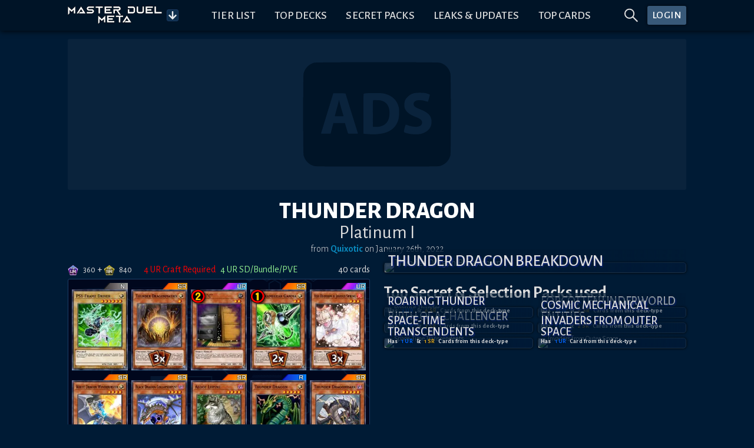

--- FILE ---
content_type: text/html; charset=utf-8
request_url: https://www.masterduelmeta.com/top-decks/platinum-i/january-2022/thunder-dragon/rainbaux
body_size: 29138
content:
<!doctype html>
<html lang="en">
	<head>
		<meta charset="utf-8">
		<meta name="viewport" content="width=device-width,initial-scale=1.0">


        <!-- Preconnect & dns-prefetch servers that get queried by the client -->
        <link rel="preconnect" href="https://fonts.gstatic.com">
        <link rel="preconnect" href="https://s3.duellinksmeta.com">
        <link rel="preconnect" href="https://imgserv.duellinksmeta.com">

        <!-- Icons -->
        <link rel="manifest" href="/manifest_22_01_2022.json">
        <link rel="apple-touch-icon" sizes="180x180" href="https://s3.duellinksmeta.com/img/icons/apple-touch-icon.jpg">
        <link rel="icon" type="image/png" sizes="32x32" href="https://s3.duellinksmeta.com/img/icons/favicon-32x32.png">
        <link rel="icon" type="image/png" sizes="16x16" href="https://s3.duellinksmeta.com/img/icons/favicon-16x16.png">
        <link rel="mask-icon" href="https://s3.duellinksmeta.com/img/icons/safari-pinned-tab.svg" color="#001b35">
        <link rel="shortcut icon" href="https://s3.duellinksmeta.com/img/icons/favicon.ico">

        <!-- Font https://csswizardry.com/2020/05/the-fastest-google-fonts/ -->
        <link rel="preload" as="style" href="https://fonts.googleapis.com/css2?family=Alegreya+Sans:wght@300;400;500;700;800&display=swap"/>
        <link rel="stylesheet" href="https://fonts.googleapis.com/css2?family=Alegreya+Sans:wght@300;400;500;700;800&display=swap" media="print" onload="this.media='all'"/>

        <meta name="apple-mobile-web-app-title" content="Master Duel Meta">
        <meta name="application-name" content="Master Duel Meta">
        <meta name="msapplication-TileColor" content="#603cba">
        <meta name="msapplication-config" content="/browserconfig.xml">
        <meta name="theme-color" content="#001427">

        <title>Thunder Dragon Deck from Quixotic | Master Duel Meta</title><script async src="https://www.googletagmanager.com/gtag/js?id=G-2L1XZGKN8Z" data-svelte="svelte-10mudjm"></script><meta name="robots" content="index,follow" data-svelte="svelte-60w01q"><meta name="googlebot" content="index,follow" data-svelte="svelte-60w01q"><meta name="description" content="Submitted January 26th, 2022 • Platinum I" data-svelte="svelte-60w01q"><meta property="og:title" content="Thunder Dragon Deck from Quixotic | Master Duel Meta" data-svelte="svelte-60w01q">

        <meta property="og:description" content="Submitted January 26th, 2022 • Platinum I" data-svelte="svelte-60w01q">

        <meta property="og:url" content="https://www.masterduelmeta.com/top-decks/platinum-i/january-2022/thunder-dragon/rainbaux" data-svelte="svelte-60w01q">

        <meta property="og:type" content="website" data-svelte="svelte-60w01q">

        

        <meta property="og:image" content="https://renderserv.duellinksmeta.com/deck-preview?website=mdm&amp;deckPath=/top-decks%2Fplatinum-i%2Fjanuary-2022%2Fthunder-dragon%2Frainbaux%2F&amp;hash=37088542513" data-svelte="svelte-60w01q">
                <meta property="og:image:alt" content="Deck Preview" data-svelte="svelte-60w01q">
                
                

        <meta name="twitter:card" content="summary_large_image" data-svelte="svelte-60w01q">
        <meta name="twitter:site" content="@DuelLinksMeta" data-svelte="svelte-60w01q">
        <meta name="twitter:title" content="Thunder Dragon Deck from Quixotic | Master Duel Meta" data-svelte="svelte-60w01q">
        <meta name="twitter:description" content="Submitted January 26th, 2022 • Platinum I" data-svelte="svelte-60w01q">
        <meta name="twitter:image" content="https://renderserv.duellinksmeta.com/deck-preview?website=mdm&amp;deckPath=/top-decks%2Fplatinum-i%2Fjanuary-2022%2Fthunder-dragon%2Frainbaux%2F&amp;hash=37088542513" data-svelte="svelte-60w01q">
        <meta name="twitter:image:alt" content="Deck Preview" data-svelte="svelte-60w01q">
	<style>.tippy-box[data-animation=fade][data-state=hidden]{opacity:0}[data-tippy-root]{max-width:calc(100vw - 10px)}.tippy-box{position:relative;background-color:#333;color:#fff;border-radius:4px;font-size:14px;line-height:1.4;white-space:normal;outline:0;transition-property:transform,visibility,opacity}.tippy-box[data-placement^=top]>.tippy-arrow{bottom:0}.tippy-box[data-placement^=top]>.tippy-arrow:before{bottom:-7px;left:0;border-width:8px 8px 0;border-top-color:initial;transform-origin:center top}.tippy-box[data-placement^=bottom]>.tippy-arrow{top:0}.tippy-box[data-placement^=bottom]>.tippy-arrow:before{top:-7px;left:0;border-width:0 8px 8px;border-bottom-color:initial;transform-origin:center bottom}.tippy-box[data-placement^=left]>.tippy-arrow{right:0}.tippy-box[data-placement^=left]>.tippy-arrow:before{border-width:8px 0 8px 8px;border-left-color:initial;right:-7px;transform-origin:center left}.tippy-box[data-placement^=right]>.tippy-arrow{left:0}.tippy-box[data-placement^=right]>.tippy-arrow:before{left:-7px;border-width:8px 8px 8px 0;border-right-color:initial;transform-origin:center right}.tippy-box[data-inertia][data-state=visible]{transition-timing-function:cubic-bezier(.54,1.5,.38,1.11)}.tippy-arrow{width:16px;height:16px;color:#333}.tippy-arrow:before{content:"";position:absolute;border-color:transparent;border-style:solid}.tippy-content{position:relative;padding:5px 9px;z-index:1}.tippy-box[data-animation=shift-away-subtle][data-state=hidden]{opacity:0}.tippy-box[data-animation=shift-away-subtle][data-state=hidden][data-placement^=top]{transform:translateY(5px)}.tippy-box[data-animation=shift-away-subtle][data-state=hidden][data-placement^=bottom]{transform:translateY(-5px)}.tippy-box[data-animation=shift-away-subtle][data-state=hidden][data-placement^=left]{transform:translate(5px)}.tippy-box[data-animation=shift-away-subtle][data-state=hidden][data-placement^=right]{transform:translate(-5px)}.filled.svelte-1kg7ic5{position:absolute;width:100%;height:100%;top:0;left:0}.tippy-box[data-theme~=custom]{background-image:url(/_app/immutable/assets/background-lines-20971cdc.webp);background-repeat:repeat;border:1px solid #425d79;background-color:#242424;max-height:100vh}.tippy-box[data-theme~=custom]>.tippy-arrow:before,.tippy-box[data-theme~=custom]>.tippy-arrow:after{content:"";position:absolute;border-style:solid;border-color:transparent;z-index:2}.tippy-box[data-theme~=custom][data-placement^=top]>.tippy-arrow:before,.tippy-box[data-theme~=custom][data-placement^=top]>.tippy-arrow:after{top:16px}.tippy-box[data-theme~=custom][data-placement^=top]>.tippy-arrow:before{border-width:10px 10px 0;border-top-color:#425d79}.tippy-box[data-theme~=custom][data-placement^=top]>.tippy-arrow:after{margin-left:2px;border-width:8px 8px 0;border-top-color:#242424}.tippy-box[data-theme~=custom][data-placement^=bottom]>.tippy-arrow:before,.tippy-box[data-theme~=custom][data-placement^=bottom]>.tippy-arrow:after{top:-10px}.tippy-box[data-theme~=custom][data-placement^=bottom]>.tippy-arrow:before{border-width:0 10px 10px;border-bottom-color:#425d79}.tippy-box[data-theme~=custom][data-placement^=bottom]>.tippy-arrow:after{margin:2px 0 0 2px;border-width:0 8px 8px;border-bottom-color:#242424}.tippy-box[data-theme~=custom][data-placement^=right]>.tippy-arrow:before,.tippy-box[data-theme~=custom][data-placement^=right]>.tippy-arrow:after{left:-10px}.tippy-box[data-theme~=custom][data-placement^=right]>.tippy-arrow:before{border-width:10px 10px 10px 0;border-right-color:#425d79}.tippy-box[data-theme~=custom][data-placement^=right]>.tippy-arrow:after{margin:2px 0 0 2px;border-width:8px 8px 8px 0;border-right-color:#242424}.tippy-box[data-theme~=custom][data-placement^=left]>.tippy-arrow:before,.tippy-box[data-theme~=custom][data-placement^=left]>.tippy-arrow:after{left:16px}.tippy-box[data-theme~=custom][data-placement^=left]>.tippy-arrow:before{border-width:10px 0 10px 10px;border-left-color:#425d79;right:unset}.tippy-box[data-theme~=custom][data-placement^=left]>.tippy-arrow:after{margin:2px 2px 0 0;border-width:8px 0 8px 8px;border-left-color:#242424}.tippy-content{padding:.5rem}.full-width{width:100%}.full-width .tippy-content{padding:5px;max-height:100vh;overflow-y:scroll;overflow-x:hidden;margin:0 auto}.full-width .tippy-content>div{display:flex}

.ad-slot.svelte-5xbe0x{background-color:#ffffff0a;border-radius:3px;background-image:url(/_app/immutable/assets/website-ads-12991e3f.svg);background-position:center;background-repeat:no-repeat;overflow:hidden;display:flex;justify-content:center;align-items:center}.small-ad-container.svelte-5xbe0x{height:94px;margin-bottom:5px}@media screen and (max-width: 757px){.small-ad-container.svelte-5xbe0x{height:64px}}.large-ad-container.svelte-5xbe0x{height:256px;margin:.5rem 0}

.spin.svelte-xj8byo{animation:svelte-xj8byo-spin 2s 0s infinite linear}.pulse.svelte-xj8byo{animation:svelte-xj8byo-spin 1s infinite steps(8)}@keyframes svelte-xj8byo-spin{0%{transform:rotate(0)}to{transform:rotate(360deg)}}

.spinner-border.svelte-qigrnk{width:var(--dim);height:var(--dim);border:var(--thickness) solid var(--color);border-right-color:transparent;border-radius:50%;animation:svelte-qigrnk-spinner-border .75s linear infinite}@keyframes svelte-qigrnk-spinner-border{to{transform:rotate(360deg)}}button.svelte-retuhv{width:var(--width);height:var(--height);line-height:1;color:#fff;border:1px solid #fff2;border-radius:3px;background-color:#1d588f;padding:var(--padding);box-shadow:0 0 0 1px #0004}button.primary.svelte-retuhv{background-color:#0070ba}button.danger.svelte-retuhv{background-color:#dc3545}button.svelte-retuhv:not(:disabled):hover{cursor:pointer;filter:brightness(110%)}button.svelte-retuhv:disabled{cursor:not-allowed;filter:brightness(50%);color:#d3d3d3;background-color:inherit;border-color:#fff6}

.social-link.svelte-xrnact{border-radius:5px;background-color:#fff3;color:inherit;text-decoration:none;transition:background-color .15s ease-out;width:40px;height:40px}.twitch-link.svelte-xrnact:hover{background-color:#6441a4}.facebook-link.svelte-xrnact:hover{background-color:#3558a3}.youtube-link.svelte-xrnact:hover{background-color:#ce0000}.twitter-link.svelte-xrnact:hover{background-color:#00aced}.note-link.svelte-xrnact:hover{background-color:#5ab398}.instagram-link.svelte-xrnact:hover{background-color:#c93f66}.spotify-link.svelte-xrnact:hover{background-color:#65d36e}.steam-link.svelte-xrnact:hover{background-color:#32658b}

.close-btn.svelte-1vfdyhv{cursor:pointer;transition:color .15s}.close-btn.svelte-1vfdyhv:hover{color:#77add4}

.button-container.svelte-1kinwdg.svelte-1kinwdg{height:var(--dim);width:var(--dim);backface-visibility:hidden;will-change:transform;background-color:#0d2e4c;color:#ffffffe6}.button-container.svelte-1kinwdg div.svelte-1kinwdg{height:100%;width:100%}.button-container.active-bg.svelte-1kinwdg.svelte-1kinwdg{background-color:#0a87bb;border-color:#0b98d3}.button-container.svelte-1kinwdg.svelte-1kinwdg:not(.disabled):hover{cursor:pointer;filter:brightness(110%)}.button-container.disabled.svelte-1kinwdg.svelte-1kinwdg{cursor:not-allowed;filter:brightness(50%);color:#d3d3d3;background-color:inherit;border-color:#fff6}.button-container.disabled.active-bg.svelte-1kinwdg.svelte-1kinwdg{background-color:#0a87bb}.rotating.svelte-1kinwdg.svelte-1kinwdg{animation:svelte-1kinwdg-rotating .75s linear infinite}@keyframes svelte-1kinwdg-rotating{to{transform:rotate(360deg)}}.danger.svelte-1kinwdg.svelte-1kinwdg{background-color:#dc3545;border-color:#a71d2a}.toggled.svelte-1kinwdg.svelte-1kinwdg{background-color:#004a80;box-shadow:inset 0 0 5px #000000df}

div.svelte-curehn{height:var(--height);font-size:1.1em;background:#385979;font-weight:500;letter-spacing:.5px;border-radius:3px;box-shadow:0 0 4px #00080e;transition:filter .2s;color:#fff}div.svelte-curehn:hover{filter:saturate(1.5)}.theme-gold.svelte-curehn{background-color:#9e8b24}

.ring-container.svelte-1iaxjui.svelte-1iaxjui{width:var(--dim);height:var(--dim);position:relative}.ring-container.svelte-1iaxjui .circle.svelte-1iaxjui{border-radius:50%;width:80%;height:80%;background-color:red}.ring-container.svelte-1iaxjui .pulse.svelte-1iaxjui{position:absolute;margin:0 auto;width:110%;height:110%;border:2px solid red;border-radius:50%;opacity:0;animation:svelte-1iaxjui-pulsate 1.2s ease-out infinite}@keyframes svelte-1iaxjui-pulsate{0%{transform:scale(.5);opacity:0}50%{opacity:1}to{transform:scale(1.3);opacity:0}}

a.svelte-sgss0e{width:100%;color:inherit;text-decoration:none!important}

div.svelte-cci1om{border:1px solid #1D3E67;border-radius:3px;display:flex;will-change:transform;overflow:hidden;box-shadow:0 0 10px 2px #0009}

.info-wrapper.svelte-14jcqk2{display:inline-flex;align-items:center;width:100%}img.svelte-14jcqk2{max-width:34px;height:auto;margin:-.75rem .4rem -.75rem .15rem}@media screen and (max-width: 575px){img.svelte-14jcqk2{max-width:15%;margin:-.5rem .25rem -.5rem 0}}

[slot=top-label]{word-spacing:.25rem}.countdown-timer.svelte-47azb9.svelte-47azb9{background-color:#07131f;border:1px solid #fff2;border-radius:5px;font-size:.75rem;padding:.5rem .6rem;white-space:nowrap;cursor:default}@media screen and (min-width: 1024px){.countdown-timer.svelte-47azb9.svelte-47azb9{font-size:.9rem}}.countdown-timer.small.svelte-47azb9.svelte-47azb9{font-size:.7rem;padding:.35rem .45rem}@media screen and (min-width: 1024px){.countdown-timer.small.svelte-47azb9.svelte-47azb9{font-size:.85rem}}.countdown-timer.small.svelte-47azb9 .icon-container.svelte-47azb9{margin-right:7px}.countdown-timer.shadow.svelte-47azb9.svelte-47azb9{box-shadow:#0009 0 1px 3px 1px}.countdown-timer.svelte-47azb9 .icon-container.svelte-47azb9{color:#fff7;margin-right:10px;display:flex;transition:transform ease-out .15s;backface-visibility:hidden;will-change:transform}.countdown-timer.svelte-47azb9 .icon-container.rotating.svelte-47azb9{animation:svelte-47azb9-hourglass 2s -.3s ease-in-out infinite}.countdown-timer.svelte-47azb9 .clock.svelte-47azb9{width:100%;white-space:nowrap}.countdown-timer.svelte-47azb9 .clock .timer span.svelte-47azb9{margin:0 1.5px}@media screen and (min-width: 1024px){.countdown-timer.svelte-47azb9 .clock .timer span.svelte-47azb9{margin:0 2px}}.countdown-timer.svelte-47azb9 .clock .timer span.day-delimiter.svelte-47azb9{margin:0 3px}@media screen and (min-width: 1024px){.countdown-timer.svelte-47azb9 .clock .timer span.day-delimiter.svelte-47azb9{margin:0 5px}}.countdown-timer.svelte-47azb9 .clock .timer span.svelte-47azb9:last-child{margin-right:0}.countdown-delimiter.svelte-47azb9.svelte-47azb9{color:#5d5d5d;font-size:95%}@keyframes svelte-47azb9-hourglass{0%{transform:rotate(0)}15%{transform:rotate(180deg)}50%{transform:rotate(180deg)}65%{transform:rotate(359deg)}to{transform:rotate(360deg)}}

.tab-content.svelte-5no1h4{display:none;min-height:0;transition:opacity .15s linear}.tab-content.active.svelte-5no1h4{display:flex;flex-direction:column}.tabbed-container.svelte-umfxo{display:flex;flex-direction:column;min-height:0}ul.svelte-umfxo{display:flex;flex-flow:row nowrap;list-style:none;padding-left:0;margin-bottom:0;overflow-x:auto}li.svelte-umfxo{display:flex;border-bottom:2px solid #123F50;transition:all .15s ease-out;transition-property:color,border-bottom-color}li.filler.svelte-umfxo{flex-basis:0;flex-grow:1}li.svelte-umfxo:not(.filler){cursor:pointer;text-align:center;text-transform:uppercase;font-size:1.3rem;white-space:nowrap;line-height:1;padding:.5rem .6rem}li:not(.filler).active.svelte-umfxo{color:#0a87bb;border-color:#0a87bb}li.svelte-umfxo:not(.filler):hover:not(.active){color:#77add4;border-color:#77add466}@media screen and (max-width: 575px){li.svelte-umfxo:not(.filler){font-size:1.2rem}}@media (hover: hover){ul.svelte-umfxo{flex-flow:row wrap;margin-bottom:-.5rem}li.svelte-umfxo{margin-bottom:.5rem}}@media screen and (hover: hover) and (max-width: 575px){.filler.svelte-umfxo{display:none}}

.bubble-container.svelte-17gsder.svelte-17gsder{width:100%;z-index:2}.spinner.svelte-17gsder.svelte-17gsder{text-align:center;width:60px;margin:.25em}.spinner.svelte-17gsder div.svelte-17gsder{width:18px;height:18px;background-color:#0a87bb;border-radius:100%;display:inline-block;animation:svelte-17gsder-sk-bouncedelay 1.4s infinite ease-in-out both}.spinner.svelte-17gsder .bounce1.svelte-17gsder{animation-delay:-.32s}.spinner.svelte-17gsder .bounce2.svelte-17gsder{animation-delay:-.16s}@keyframes svelte-17gsder-sk-bouncedelay{0%,80%,to{transform:scale(0)}40%{transform:scale(1)}}

.deck-info-container.svelte-17zwsop.svelte-17zwsop{display:grid;width:100%;justify-content:space-between;grid-template-areas:"previous info next";grid-template-columns:144px 1fr 144px}@media screen and (max-width: 575px){.deck-info-container.svelte-17zwsop.svelte-17zwsop{grid-template-columns:144px 144px;grid-template-areas:"info info" "previous next"}}.previous.svelte-17zwsop.svelte-17zwsop{grid-area:previous;justify-self:left}.next.svelte-17zwsop.svelte-17zwsop{grid-area:next;justify-self:right}.deck-info.svelte-17zwsop.svelte-17zwsop{display:flex;flex-direction:column;margin:.5em 0;grid-area:info}.deck-info.svelte-17zwsop .deck-title.svelte-17zwsop{color:#fff;font-weight:800;line-height:1}.deck-info.svelte-17zwsop .deck-subtitle.svelte-17zwsop{line-height:.75}@media screen and (max-width: 575px){.deck-info.svelte-17zwsop .deck-subtitle.svelte-17zwsop{line-height:.5;margin-top:.25rem;margin-bottom:.25rem}}.deck-info.svelte-17zwsop .deck-report.svelte-17zwsop{font-size:1rem;text-align:center}.button-container.svelte-17zwsop.svelte-17zwsop{display:flex;align-items:center;width:100%;margin-top:.5rem;margin-bottom:.5rem}.article-container.svelte-17zwsop.svelte-17zwsop:first-child{margin-top:2.3em}.article-container.svelte-17zwsop.svelte-17zwsop:not(.last-child){margin-bottom:.75em}

div.svelte-fpbyfn{margin-top:2em;display:flex;flex-direction:column}

.image-card.svelte-rk0oyd.svelte-rk0oyd{display:block;background-color:#080d780d;box-shadow:0 0 4px #000;border:1px solid #1a3046;border-radius:5px;transition:transform .4s;color:#dedede;backface-visibility:hidden;transform-style:preserve-3d;will-change:transform}@media (hover: hover){.image-card.svelte-rk0oyd.svelte-rk0oyd:hover{transform:scale(1.04)}}.image-card.svelte-rk0oyd .card-inner.svelte-rk0oyd{line-height:0}.image-card.svelte-rk0oyd .card-inner .top-right-info.svelte-rk0oyd{position:absolute;top:0;right:0;width:70%;display:flex;justify-content:flex-end;margin:.3rem}.image-card.svelte-rk0oyd .card-inner .top-right-info.featured.svelte-rk0oyd{padding-right:calc(.5rem + (100% / 3.35))}.image-card.svelte-rk0oyd .card-inner .image-cover.svelte-rk0oyd{width:100%;object-fit:contain;border-radius:5px}.image-card.svelte-rk0oyd .card-inner .information.svelte-rk0oyd{position:absolute;display:flex;justify-content:space-between;align-items:flex-end;flex-wrap:wrap;line-height:normal;left:0;bottom:0;width:100%;padding:.4em;background:linear-gradient(90deg,rgba(0,25,50,.8) 40%,rgba(0,25,50,.2) 100%);border-bottom-left-radius:5px;border-bottom-right-radius:5px}.image-card.svelte-rk0oyd .card-inner .information .title.svelte-rk0oyd{font-size:130%;font-weight:500;width:100%;text-shadow:1.5px 1.5px 2px rgba(14,37,128,.9);letter-spacing:-.2px;line-height:.975;margin:0;text-align:left}@media screen and (min-width: 576px),print{.image-card.svelte-rk0oyd .card-inner .information .title.svelte-rk0oyd{font-size:140%}}@media screen and (min-width: 1024px){.image-card.svelte-rk0oyd .card-inner .information .title.svelte-rk0oyd{font-size:170%}}.image-card.svelte-rk0oyd .card-inner .information .sub-text.svelte-rk0oyd{font-size:85%}.perspective.svelte-rk0oyd.svelte-rk0oyd{perspective:1000px}.ribbon.svelte-1h9rb1w{position:absolute;top:.3em;left:-.5em;padding:.15em .95em 0;border-radius:2px 0 0 2px;height:1.9em;line-height:1.9em;text-align:center;color:#fff;text-transform:uppercase;font-weight:500;text-shadow:1px 1px 5px rgba(0,0,0,.8);filter:drop-shadow(1px 2px 2px black);background:gray}.ribbon.svelte-1h9rb1w:after{border-left-color:gray}.ribbon.svelte-1h9rb1w:before,.ribbon.svelte-1h9rb1w:after{content:"";position:absolute}.ribbon.svelte-1h9rb1w:before{height:0;width:0;left:0;bottom:0;transform:translateY(100%);border-top:.6em solid black;border-left:calc(.5em - 1px) solid transparent}.ribbon.svelte-1h9rb1w:after{height:1.9em;width:1.9em;right:-1.9em;top:0;border-top:.95em solid transparent;border-bottom:.95em solid transparent;border-left:.6333333333em solid grey}.ribbon.event.svelte-1h9rb1w{background:#22AF00}.ribbon.event.svelte-1h9rb1w:after{border-left-color:#22af00}.ribbon.tcg.svelte-1h9rb1w{background:#E1AD01}.ribbon.tcg.svelte-1h9rb1w:after{border-left-color:#e1ad01}.ribbon.ocg.svelte-1h9rb1w{background:#FF5349}.ribbon.ocg.svelte-1h9rb1w:after{border-left-color:#ff5349}.ribbon.farming.svelte-1h9rb1w{background:#B93FD8}.ribbon.farming.svelte-1h9rb1w:after{border-left-color:#b93fd8}.ribbon.news.svelte-1h9rb1w{background:#3B98F0}.ribbon.news.svelte-1h9rb1w:after{border-left-color:#3b98f0}.ribbon.website-update.svelte-1h9rb1w{background:#A91B53}.ribbon.website-update.svelte-1h9rb1w:after{border-left-color:#a91b53}.ribbon.competitive.svelte-1h9rb1w{background:#A7008A}.ribbon.competitive.svelte-1h9rb1w:after{border-left-color:#a7008a}.ribbon.guide.svelte-1h9rb1w{background:#C37700}.ribbon.guide.svelte-1h9rb1w:after{border-left-color:#c37700}.ribbon.set-release.svelte-1h9rb1w{background:#A72400}.ribbon.set-release.svelte-1h9rb1w:after{border-left-color:#a72400}.ribbon.tier-list.svelte-1h9rb1w{background:#315FF5}.ribbon.tier-list.svelte-1h9rb1w:after{border-left-color:#315ff5}.ribbon.tournament.svelte-1h9rb1w{background:#6C3799}.ribbon.tournament.svelte-1h9rb1w:after{border-left-color:#6c3799}.ribbon.clan-wars.svelte-1h9rb1w{background:#DA70D6}.ribbon.clan-wars.svelte-1h9rb1w:after{border-left-color:orchid}.ribbon.memes.svelte-1h9rb1w{background:#d60bf8}.ribbon.memes.svelte-1h9rb1w:after{border-left-color:#d60bf8}.featured-icon.svelte-1h9rb1w{position:absolute;top:-1px;right:0;width:calc(100% / 3.35);height:auto}

div.svelte-1yj91j0 img.svelte-1yj91j0{width:1em;height:1em}div.svelte-1yj91j0 span.svelte-1yj91j0{font-size:.9em}img.svelte-rrovo6{width:1em;height:.9em;margin-right:.35rem}span.svelte-rrovo6{font-size:.9em}.user-container.svelte-1bydfg9.svelte-1bydfg9{max-width:550px}.user-container.svelte-1bydfg9 .img-container.svelte-1bydfg9{width:4.5em}.user-container.svelte-1bydfg9 .img-container img.svelte-1bydfg9{width:100%;border-radius:50%}.user-container.svelte-1bydfg9 .display-container.svelte-1bydfg9{padding:.15rem .35rem;margin:0 -.6rem}.user-container.svelte-1bydfg9 .display-container div.svelte-1bydfg9{margin:.15rem .25rem}.user-container.svelte-1bydfg9 .user-roles.svelte-1bydfg9{padding:0 .5rem .5rem;margin:0 -.65rem -.65rem}.user-container.svelte-1bydfg9 .user-roles div.svelte-1bydfg9{margin:.15rem}.pro-icon.svelte-1bydfg9.svelte-1bydfg9{height:1.6em;width:2.7em}.description-container.svelte-1bydfg9 span.svelte-1bydfg9{word-break:break-word}.username-text.svelte-1y131ia{overflow:hidden;text-overflow:ellipsis;white-space:normal}

svg.svelte-ltdrok{--startColor:#fae170;--midColor:#e3772e;--endColor:#752210}.gift-icon.svelte-ltdrok{padding-bottom:.1rem}.gift-icon.svelte-ltdrok svg path{fill:url(#pro-gradient)}a.svelte-13hympz.svelte-13hympz{display:flex;justify-content:center;align-items:center;padding:.1rem .3rem;background:black;border-radius:3px;border:1px solid #f4b844;height:25px;width:45px}a.giftable.svelte-13hympz.svelte-13hympz{width:95px;cursor:pointer}a.giftable.svelte-13hympz .gift-label.svelte-13hympz{font-size:1rem;padding-top:3px;line-height:.8;background-image:linear-gradient(#fae170,#e3772e 72.5%,#752210);background-clip:text;-webkit-background-clip:text;color:transparent;font-weight:500}a.fill.svelte-13hympz.svelte-13hympz{height:100%;width:100%}a.disabled.svelte-13hympz.svelte-13hympz{filter:grayscale(100%)}a.svelte-13hympz.svelte-13hympz:hover{text-decoration:none!important}

div.svelte-16h7w79{aspect-ratio:1/var(--ratio)}@supports not (aspect-ratio: auto){div.svelte-16h7w79:before{content:"";float:left;padding-top:calc(var(--ratio) * 100%)}div.svelte-16h7w79:after{content:"";display:table;clear:both}}

div.svelte-aose98.svelte-aose98{display:flex;flex-direction:column;height:100%;line-height:1.15}div.background.svelte-aose98.svelte-aose98{padding:10px;background-color:#ffffff14;border-radius:5px;border:1px solid #ffffff1a;box-shadow:0 0 5px #000}footer.svelte-aose98.svelte-aose98{width:100%;margin-top:1em;display:flex;justify-content:space-between;align-items:flex-end}footer.svelte-aose98 [name=right-footer].svelte-aose98{text-align:end}footer.svelte-aose98.svelte-aose98:empty{display:none}

.role.svelte-a9l64x.svelte-a9l64x{border:1px solid;border-radius:1.5em;color:var(--rolecolor, #dedede);border-color:var(--rolecolor, #dedede);background:#091930;height:40px;white-space:nowrap;font-weight:800;user-select:none}.role.small.svelte-a9l64x.svelte-a9l64x{height:initial;background:rgba(5,15,28,.6);font-size:.8em;border-radius:1em;letter-spacing:.1px;padding:.4em .5em}.role.active.svelte-a9l64x.svelte-a9l64x{border-width:4px;border-style:outset;border-left-style:dotted}.role.active.svelte-a9l64x span.svelte-a9l64x{text-shadow:-1px 1px 1px #00000099}

table.svelte-4f3bwr td.svelte-4f3bwr{padding:.25rem}table.svelte-4f3bwr tr:not(:first-child) td.svelte-4f3bwr{padding-top:0}.user-avatar.svelte-1c3sd0u{width:48px;height:48px;border-radius:50%;max-width:unset}.comment.svelte-1cgmr09.svelte-1cgmr09{max-width:100vw}.votes.svelte-1cgmr09.svelte-1cgmr09{white-space:nowrap}.user-avatar.collapsed.svelte-1cgmr09.svelte-1cgmr09{filter:grayscale(100%)}.user-avatar.svelte-1cgmr09 img.svelte-1cgmr09{width:40px;border-radius:50%;max-width:unset}.comment-timestamp.svelte-1cgmr09.svelte-1cgmr09,.comment-reply.svelte-1cgmr09.svelte-1cgmr09,.comment-props.svelte-1cgmr09.svelte-1cgmr09,.collapsed-comment.svelte-1cgmr09.svelte-1cgmr09{font-weight:500;color:#9ba4ad}.comment-timestamp.svelte-1cgmr09.svelte-1cgmr09,.comment-reply.svelte-1cgmr09.svelte-1cgmr09{font-size:90%;text-align:left}.comment-props.svelte-1cgmr09.svelte-1cgmr09{font-size:90%}.comment-props.svelte-1cgmr09 .votes.svelte-1cgmr09{font-size:120%}.collapsed-comment.svelte-1cgmr09 .vote-separator.svelte-1cgmr09{display:inline-flex;margin-bottom:-.25rem}.vote-separator.svelte-1cgmr09.svelte-1cgmr09{width:1px;height:15px;background:#fff3}.comment-body.svelte-1cgmr09.svelte-1cgmr09{width:calc(100% - 40px - 1rem)}.comment-body.svelte-1cgmr09 .comment-text{font-size:105%;overflow-wrap:break-word}.comment-body.svelte-1cgmr09 .comment-text p,.comment-body.svelte-1cgmr09 .comment-text blockquote{margin:0;text-align:left}.parent-text.svelte-1cgmr09.svelte-1cgmr09{display:inline-block;vertical-align:text-bottom;max-width:120px;color:#9ba4ad;font-style:italic;padding:1px;word-break:break-word}@media screen and (min-width: 576px),print{.parent-text.svelte-1cgmr09.svelte-1cgmr09{max-width:160px}}@media screen and (min-width: 1024px){.parent-text.svelte-1cgmr09.svelte-1cgmr09{max-width:240px}}.child-padding.svelte-1cgmr09.svelte-1cgmr09{margin-left:3.75em}@media screen and (min-width: 576px),print{.child-padding.svelte-1cgmr09.svelte-1cgmr09{margin-left:2.5em}}@media screen and (max-width: 575px){.child-padding.svelte-1cgmr09.svelte-1cgmr09{margin-left:1em}}.btn.svelte-1cgmr09.svelte-1cgmr09:not(.vote-btn):hover{color:#0a87bb}.vote-btn.svelte-1cgmr09.svelte-1cgmr09:first-child{margin-left:-.25rem}.upvoted.svelte-1cgmr09.svelte-1cgmr09{color:#f15922}.downvoted.svelte-1cgmr09.svelte-1cgmr09{color:#33d0f1}.flagged.svelte-1cgmr09.svelte-1cgmr09{color:#dc3545}.highlighted.svelte-1cgmr09.svelte-1cgmr09{padding:.5rem;border-radius:6px;background-color:#1b2b46}.pin-icon.svelte-1cgmr09.svelte-1cgmr09{rotate:45deg}.comments-header.svelte-wvllme.svelte-wvllme{min-height:40px}.comments-header.svelte-wvllme .comments-sort.svelte-wvllme{min-width:150px}.comments.svelte-wvllme.svelte-wvllme{width:100%}

.item.svelte-vl66yx{cursor:default;height:var(--height, 42px);line-height:var(--height, 42px);padding:var(--itemPadding, 0 20px);color:var(--itemColor, inherit);text-overflow:ellipsis;overflow:hidden;white-space:nowrap}.groupHeader.svelte-vl66yx{text-transform:var(--groupTitleTextTransform, uppercase)}.groupItem.svelte-vl66yx{padding-left:var(--groupItemPaddingLeft, 40px)}.item.svelte-vl66yx:active{background:var(--itemActiveBackground, #b9daff)}.item.active.svelte-vl66yx{background:var(--itemIsActiveBG, #007aff);color:var(--itemIsActiveColor, #fff)}.item.notSelectable.svelte-vl66yx{color:var(--itemIsNotSelectableColor, #999)}.item.first.svelte-vl66yx{border-radius:var(--itemFirstBorderRadius, 4px 4px 0 0)}.item.hover.svelte-vl66yx:not(.active){background:var(--itemHoverBG, #e7f2ff);color:var(--itemHoverColor, inherit)}.listContainer.svelte-1wpw7dd{box-shadow:var(--listShadow, 0 2px 3px 0 rgba(44, 62, 80, .24));border-radius:var(--listBorderRadius, 4px);max-height:var(--listMaxHeight, 250px);overflow-y:auto;background:var(--listBackground, #fff);border:var(--listBorder, none);position:var(--listPosition, absolute);z-index:var(--listZIndex, 2);width:100%;left:var(--listLeft, 0);right:var(--listRight, 0)}.virtualList.svelte-1wpw7dd{height:var(--virtualListHeight, 200px)}.listGroupTitle.svelte-1wpw7dd{color:var(--groupTitleColor, #8f8f8f);cursor:default;font-size:var(--groupTitleFontSize, 12px);font-weight:var(--groupTitleFontWeight, 600);height:var(--height, 42px);line-height:var(--height, 42px);padding:var(--groupTitlePadding, 0 20px);text-overflow:ellipsis;overflow-x:hidden;white-space:nowrap;text-transform:var(--groupTitleTextTransform, uppercase)}.empty.svelte-1wpw7dd{text-align:var(--listEmptyTextAlign, center);padding:var(--listEmptyPadding, 20px 0);color:var(--listEmptyColor, #78848f)}.selection.svelte-1bl23jb{text-overflow:ellipsis;overflow-x:hidden;white-space:nowrap}.multiSelectItem.svelte-ymdjdm.svelte-ymdjdm{background:var(--multiItemBG, #ebedef);margin:var(--multiItemMargin, 5px 5px 0 0);border-radius:var(--multiItemBorderRadius, 16px);height:var(--multiItemHeight, 32px);line-height:var(--multiItemHeight, 32px);display:flex;cursor:default;padding:var(--multiItemPadding, 0 10px 0 15px);max-width:100%}.multiSelectItem_label.svelte-ymdjdm.svelte-ymdjdm{margin:var(--multiLabelMargin, 0 5px 0 0);overflow:hidden;text-overflow:ellipsis;white-space:nowrap}.multiSelectItem.svelte-ymdjdm.svelte-ymdjdm:hover,.multiSelectItem.active.svelte-ymdjdm.svelte-ymdjdm{background-color:var(--multiItemActiveBG, #006fff);color:var(--multiItemActiveColor, #fff)}.multiSelectItem.disabled.svelte-ymdjdm.svelte-ymdjdm:hover{background:var(--multiItemDisabledHoverBg, #ebedef);color:var(--multiItemDisabledHoverColor, #c1c6cc)}.multiSelectItem_clear.svelte-ymdjdm.svelte-ymdjdm{border-radius:var(--multiClearRadius, 50%);background:var(--multiClearBG, #52616f);min-width:var(--multiClearWidth, 16px);max-width:var(--multiClearWidth, 16px);height:var(--multiClearHeight, 16px);position:relative;top:var(--multiClearTop, 8px);text-align:var(--multiClearTextAlign, center);padding:var(--multiClearPadding, 1px)}.multiSelectItem_clear.svelte-ymdjdm.svelte-ymdjdm:hover,.active.svelte-ymdjdm .multiSelectItem_clear.svelte-ymdjdm{background:var(--multiClearHoverBG, #fff)}.multiSelectItem_clear.svelte-ymdjdm:hover svg.svelte-ymdjdm,.active.svelte-ymdjdm .multiSelectItem_clear svg.svelte-ymdjdm{fill:var(--multiClearHoverFill, #006fff)}.multiSelectItem_clear.svelte-ymdjdm svg.svelte-ymdjdm{fill:var(--multiClearFill, #ebedef);vertical-align:top}svelte-virtual-list-viewport.svelte-i1jbg{position:relative;overflow-y:auto;-webkit-overflow-scrolling:touch;display:block}svelte-virtual-list-contents.svelte-i1jbg,svelte-virtual-list-row.svelte-i1jbg{display:block}svelte-virtual-list-row.svelte-i1jbg{overflow:hidden}.selectContainer.svelte-14r22mt.svelte-14r22mt{--internalPadding:0 16px;border:var(--border, 1px solid #d8dbdf);border-radius:var(--borderRadius, 3px);box-sizing:border-box;height:var(--height, 42px);position:relative;display:flex;align-items:center;padding:var(--padding, var(--internalPadding));background:var(--background, #fff);margin:var(--margin, 0)}.selectContainer.svelte-14r22mt input.svelte-14r22mt{cursor:default;border:none;color:var(--inputColor, #3f4f5f);height:var(--height, 42px);line-height:var(--height, 42px);padding:var(--inputPadding, var(--padding, var(--internalPadding)));width:100%;background:transparent;font-size:var(--inputFontSize, 14px);letter-spacing:var(--inputLetterSpacing, -.08px);position:absolute;left:var(--inputLeft, 0);margin:var(--inputMargin, 0)}.selectContainer.svelte-14r22mt input.svelte-14r22mt::placeholder{color:var(--placeholderColor, #78848f);opacity:var(--placeholderOpacity, 1)}.selectContainer.svelte-14r22mt input.svelte-14r22mt:focus{outline:none}.selectContainer.svelte-14r22mt.svelte-14r22mt:hover{border-color:var(--borderHoverColor, #b2b8bf)}.selectContainer.focused.svelte-14r22mt.svelte-14r22mt{border-color:var(--borderFocusColor, #006fe8)}.selectContainer.disabled.svelte-14r22mt.svelte-14r22mt{background:var(--disabledBackground, #ebedef);border-color:var(--disabledBorderColor, #ebedef);color:var(--disabledColor, #c1c6cc)}.selectContainer.disabled.svelte-14r22mt input.svelte-14r22mt::placeholder{color:var(--disabledPlaceholderColor, #c1c6cc);opacity:var(--disabledPlaceholderOpacity, 1)}.selectedItem.svelte-14r22mt.svelte-14r22mt{line-height:var(--height, 42px);height:var(--height, 42px);overflow-x:hidden;padding:var(--selectedItemPadding, 0 20px 0 0)}.selectedItem.svelte-14r22mt.svelte-14r22mt:focus{outline:none}.clearSelect.svelte-14r22mt.svelte-14r22mt{position:absolute;right:var(--clearSelectRight, 10px);top:var(--clearSelectTop, 11px);bottom:var(--clearSelectBottom, 11px);width:var(--clearSelectWidth, 20px);color:var(--clearSelectColor, #c5cacf);flex:none!important}.clearSelect.svelte-14r22mt.svelte-14r22mt:hover{color:var(--clearSelectHoverColor, #2c3e50)}.selectContainer.focused.svelte-14r22mt .clearSelect.svelte-14r22mt{color:var(--clearSelectFocusColor, #3f4f5f)}.indicator.svelte-14r22mt.svelte-14r22mt{position:absolute;right:var(--indicatorRight, 10px);top:var(--indicatorTop, 11px);width:var(--indicatorWidth, 20px);height:var(--indicatorHeight, 20px);color:var(--indicatorColor, #c5cacf)}.indicator.svelte-14r22mt svg.svelte-14r22mt{display:inline-block;fill:var(--indicatorFill, currentcolor);line-height:1;stroke:var(--indicatorStroke, currentcolor);stroke-width:0}.spinner.svelte-14r22mt.svelte-14r22mt{position:absolute;right:var(--spinnerRight, 10px);top:var(--spinnerLeft, 11px);width:var(--spinnerWidth, 20px);height:var(--spinnerHeight, 20px);color:var(--spinnerColor, #51ce6c);animation:svelte-14r22mt-rotate .75s linear infinite}.spinner_icon.svelte-14r22mt.svelte-14r22mt{display:block;height:100%;transform-origin:center center;width:100%;position:absolute;inset:0;margin:auto;-webkit-transform:none}.spinner_path.svelte-14r22mt.svelte-14r22mt{stroke-dasharray:90;stroke-linecap:round}.multiSelect.svelte-14r22mt.svelte-14r22mt{display:flex;padding:var(--multiSelectPadding, 0 35px 0 16px);height:auto;flex-wrap:wrap;align-items:stretch}.multiSelect.svelte-14r22mt>.svelte-14r22mt{flex:1 1 50px}.selectContainer.multiSelect.svelte-14r22mt input.svelte-14r22mt{padding:var(--multiSelectInputPadding, 0);position:relative;margin:var(--multiSelectInputMargin, 0)}.hasError.svelte-14r22mt.svelte-14r22mt{border:var(--errorBorder, 1px solid #ff2d55);background:var(--errorBackground, #fff)}.a11yText.svelte-14r22mt.svelte-14r22mt{z-index:9999;border:0px;clip:rect(1px,1px,1px,1px);height:1px;width:1px;position:absolute;overflow:hidden;padding:0;white-space:nowrap}@keyframes svelte-14r22mt-rotate{to{transform:rotate(360deg)}}span.svelte-y8wo9w{height:calc(38px - .5rem);width:36px;min-width:36px;margin-left:-.25rem;margin-top:-1px}@media screen and (max-width: 575px){span.svelte-y8wo9w{width:32px;min-width:32px}}.select-component-container{display:flex;flex-flow:row nowrap;width:100%}.select-component-container .left-label{margin-right:.5em}.select-component-container .top-container{width:100%;min-width:0;flex:1}.select-component-container .top-container.has-icon{--inputPadding:0 36px}.select-component-container .top-container.has-icon .selectContainer{padding:0 12px 0 .25rem!important}.select-component-container .top-container.has-icon .selectContainer.multiSelect{padding:.25rem 12px 0 .25rem!important}@media screen and (max-width: 575px){.select-component-container .top-container.has-icon{--inputPadding:0 32px}}.select-component-container .top-container input{height:38px!important}.select-component-container .top-container:not(.has-icon) .selectContainer{padding:0 12px!important;--inputPadding:0 12px}.select-component-container .top-container:not(.has-icon) .selectContainer.multiSelect{padding:.25rem 12px 0!important}.select-component-container .top-container .selectContainer{--height:40px;--border:1px solid #1D3E67;--borderHoverColor:#1D3E67;--borderRadius:3px;--borderFocusColor:#0070ba;--background:#0D2E4C;--placeholderColor:lightgray;--inputColor:white;--inputFontSize:1em;--indicatorWidth:20px;--disabledBackground:#fff0;--disabledBorderColor:#fff6;--disabledColor:lightgray;--listBackground:#0D2E4C;--listBorderRadius:4px;--listShadow:0px 1px 4px 2px #0004;--listEmptyColor:lightgray;--listEmpyPadding:10px 0;--groupTitleColor:rgba(221, 221, 221, .66);--itemIsActiveBG:#0070ba;--itemIsActiveColor:white;--itemHoverBG:#0a87bb;--itemColor:white;--itemHoverColor:white;--itemFirstBorderRadius:0;--multiItemHeight:calc(38px - .5rem);--multiItemLineHeight:var(--multiItemHeight);--multiItemBG:rgb(29, 64, 97);--multiItemActiveBG:rgb(48, 81, 112);--multiItemMargin:0 .25rem .25rem 0;--multiItemPadding:0 7px 0 12px;--multiSelectInputPadding:0 var(--indicatorWidth) 0 0;--multiSelectInputMargin:-.25rem 0 0 0;--multiClearHeight:0;--multiClearWidth:0;--spinnerColor:#83a5ce;--spinnerRight:35px;box-shadow:inset 0 0 1px 1px #0a0a0a4d}.select-component-container .top-container .selectContainer.disabled{filter:brightness(50%);box-shadow:none}.select-component-container .top-container .selectContainer.disabled input{cursor:not-allowed}.select-component-container .top-container .selectContainer .listContainer{border:1px solid #fff3;outline:none;position:absolute;left:-1px;width:100%;z-index:5}.select-component-container .top-container .selectContainer .listContainer .listItem{outline:none}.select-component-container .top-container .selectContainer .item.hover{cursor:pointer;opacity:1}.select-component-container .top-container .selectContainer>input{cursor:text;line-height:calc(.5 * var(--height));letter-spacing:.1px}.select-component-container .top-container .selectContainer>input::placeholder{color:#a9a9a9}@media screen and (min-width: 576px),print{.select-component-container .top-container .selectContainer .listContainer::-webkit-scrollbar-track{background-color:#3859793d}.select-component-container .top-container .selectContainer .listContainer::-webkit-scrollbar-corner{background:#3859793d}.select-component-container .top-container .selectContainer .listContainer::-webkit-scrollbar{width:7px;height:7px}.select-component-container .top-container .selectContainer .listContainer::-webkit-scrollbar-thumb{border-radius:5px;background-color:#385979;background-image:-webkit-linear-gradient(90deg,transparent,rgba(0,0,0,.3) 50%,transparent)}.select-component-container .top-container .selectContainer .listContainer::-webkit-scrollbar-thumb:hover{background-color:#3d6183}}.select-component-container .top-container .selectContainer .multiSelectItem{border:1px solid rgba(255,255,255,.15);border-radius:8px}.select-component-container .top-container .selectContainer .multiSelectItem:hover,.select-component-container .clearSelect{cursor:pointer}.select-component-container .clearSelect svg path{fill:#dedede!important}.select-component-container .indicator{top:unset!important;bottom:9px}.select-component-container.transparent .top-container .selectContainer{--background:#fff1;--border:1px solid #fff5;--borderHoverColor:#fff5;--listBackground:#2f2f2f}

.equalSize.svelte-eegoin.svelte-eegoin{width:0}div.svelte-eegoin.svelte-eegoin{border:1px solid #1D3E67;border-radius:3px;border-right:none;border-bottom:none;overflow:hidden}div.svelte-eegoin span.svelte-eegoin{border:1px solid #1D3E67;border-left:none;border-top:none;height:40px;flex-grow:1;display:flex;justify-content:center;align-items:center;background-color:#142c47;border-radius:0;padding:0 .75rem;min-width:60px;transition:all .1s ease-out}div.svelte-eegoin span.svelte-eegoin:last-child{border-bottom-right-radius:3px}div.svelte-eegoin span.active.svelte-eegoin{color:#fff;text-shadow:-.06ex 0 white,.06ex 0 white;background-color:#004a80;box-shadow:inset 0 0 5px #000000df}@media (hover: hover){div.svelte-eegoin:not(.disabled) span.svelte-eegoin:hover:not(.disabled):not(.active){cursor:pointer;filter:brightness(110%)}}div.disabled.svelte-eegoin.svelte-eegoin{border-color:#fff6;filter:brightness(50%)}div.disabled.svelte-eegoin span.svelte-eegoin{cursor:not-allowed;border-color:#fff6;background-color:inherit}div.disabled.svelte-eegoin span.active.svelte-eegoin{box-shadow:0 0 5px 1px #3d80f2 inset}

.button-wrapper.svelte-oq4yng{position:relative;z-index:1}.paypal.svelte-1epo4mb.svelte-1epo4mb{z-index:100;color:#000;position:fixed;top:0;left:50%;display:inline-block;max-width:450px;width:100%;padding:.5em;max-height:100vh;overflow:auto}@media screen and (min-width: 1024px){.paypal.svelte-1epo4mb.svelte-1epo4mb{margin-top:4em}}.paypal__header.svelte-1epo4mb.svelte-1epo4mb{position:relative;display:flex;align-items:flex-start;padding:1.5em;background:#fff;border-top-right-radius:3px;border-top-left-radius:3px}.paypal__logo-wrapper.svelte-1epo4mb.svelte-1epo4mb{flex:1 0 40%}.paypal__logo.svelte-1epo4mb.svelte-1epo4mb{display:block;width:50px;height:auto;margin-left:1em}.coin__logo.svelte-1epo4mb.svelte-1epo4mb{display:block;width:80px;height:auto}.paypal__header-info.svelte-1epo4mb.svelte-1epo4mb{flex:1 0 50%}.paypal__date.svelte-1epo4mb.svelte-1epo4mb,.paypal__ref.svelte-1epo4mb.svelte-1epo4mb{display:block;font-size:16px;color:#9ba4ad;font-weight:300;text-align:right}.paypal__subheader-wrapper.svelte-1epo4mb.svelte-1epo4mb{background:#fff;padding-bottom:10px}.paypal__subheader.svelte-1epo4mb.svelte-1epo4mb{padding:0 1.5em 0 calc(1.5em - 5px);border-left:5px solid #029de0}.paypal__help-text.svelte-1epo4mb.svelte-1epo4mb{color:#9ba4ad;font-weight:300;font-size:16px}.paypal__cart.svelte-1epo4mb.svelte-1epo4mb{display:block;padding:0 1.5em}.paypal__cart-list.svelte-1epo4mb.svelte-1epo4mb{margin:0;padding:0;list-style:none}.paypal__cart-item.svelte-1epo4mb.svelte-1epo4mb{display:block;padding-top:1em;margin-bottom:1em;border-top:2px dashed #aaa;font-size:18px}.paypal__cart-item.svelte-1epo4mb.svelte-1epo4mb:first-child{border-top:0}.paypal__cart-item.svelte-1epo4mb.svelte-1epo4mb:last-child{margin-bottom:0;padding-bottom:1em;border-bottom:2px solid #FFE155}.paypal__index.svelte-1epo4mb.svelte-1epo4mb{padding-right:.5em;color:#aaa;font-weight:300}.paypal__item-name.svelte-1epo4mb.svelte-1epo4mb{font-weight:300;font-size:.9em}.paypal__item-price.svelte-1epo4mb.svelte-1epo4mb{float:right;letter-spacing:.3px}.paypal__footer.svelte-1epo4mb.svelte-1epo4mb{position:relative;padding:1.5em;border-top:2px dashed #FF84A1;border-bottom-left-radius:3px;border-bottom-right-radius:3px}.paypal__footer.svelte-1epo4mb.svelte-1epo4mb:before,.paypal__footer.svelte-1epo4mb.svelte-1epo4mb:after{content:"";position:absolute;top:0;border:4px solid transparent;transform:translateY(calc(-50% - 1px))}.paypal__footer.svelte-1epo4mb.svelte-1epo4mb:before{left:0;border-left:7px solid #ff85a1}.paypal__footer.svelte-1epo4mb.svelte-1epo4mb:after{right:0;border-right:7px solid #ff85a1}@keyframes svelte-1epo4mb-show-paypal{0%{opacity:0;transform:scale(.9) translate(-50%)}to{opacity:1;transform:scale(1) translate(-50%)}}.paypal.svelte-1epo4mb.svelte-1epo4mb{transform-origin:top left;animation:svelte-1epo4mb-show-paypal .6s forwards}@keyframes svelte-1epo4mb-show-subheader{0%{opacity:0;transform:scale(.8)}to{opacity:1;transform:scale(1)}}.paypal__subheader.svelte-1epo4mb.svelte-1epo4mb{opacity:0;animation:svelte-1epo4mb-show-subheader .7s .5s ease-out forwards}@keyframes svelte-1epo4mb-slide-down{to{transform:perspective(100px) rotateX(0) translateZ(0)}}.paypal__cart.svelte-1epo4mb.svelte-1epo4mb{background-color:#fff;transform-style:preserve-3d;transform-origin:top center;transform:perspective(100px) rotateX(-90deg) translateZ(0);animation:svelte-1epo4mb-slide-down .4s 1s ease-out forwards}.paypal__footer.svelte-1epo4mb.svelte-1epo4mb{background-color:#fff;display:flex;transform-style:preserve-3d;transform-origin:top center;transform:perspective(100px) rotateX(-90deg) translateZ(0);animation:svelte-1epo4mb-slide-down .4s 1.5s ease-out forwards}@keyframes svelte-1epo4mb-show-cart-item{to{opacity:1;transform:translate(0)}}.paypal__cart-item.svelte-1epo4mb.svelte-1epo4mb{opacity:0;transform:translate(-30px);animation:svelte-1epo4mb-show-cart-item .3s 1.75s ease-in forwards}.close-icon.svelte-1epo4mb.svelte-1epo4mb{position:absolute;top:-2px;right:0;display:flex;font-size:28px;color:#9ba4ad;cursor:pointer}.close-icon.svelte-1epo4mb.svelte-1epo4mb:hover{filter:brightness(80%)}.switch-container.svelte-1epo4mb.svelte-1epo4mb{margin:1em 0;width:100%;font-size:16px}.switch-container.svelte-1epo4mb .switch.svelte-1epo4mb{display:flex;margin-bottom:.5em}.gift-user-search.svelte-1epo4mb .selectContainer{--background:white !important;--inputColor:black !important;--border:1px solid $grayed-text !important}

.status-container.svelte-y03s2h.svelte-y03s2h{position:relative;height:var(--height);width:var(--width)}.status-container.svelte-y03s2h span.svelte-y03s2h{text-align:center;line-height:1}.status-container.success.svelte-y03s2h.svelte-y03s2h{border-color:green}.status-container.warning.svelte-y03s2h.svelte-y03s2h{border-color:#daa520}.status-container.error.svelte-y03s2h.svelte-y03s2h{border-color:#d10d0d}.progress-bar.svelte-y03s2h.svelte-y03s2h:before{content:"";background:rgba(10,135,187,.2);width:calc(var(--progress) * 1%);height:100%;position:absolute;left:0;top:0;transition:width calc(1s * (1 - (var(--progress) / 100)) + .5s);max-width:100%;z-index:-1}

.avatar.svelte-1ft4thw.svelte-1ft4thw{height:50px;border-radius:50%}.discord-hash.svelte-1ft4thw.svelte-1ft4thw{margin-left:.1em;color:#fff7}.user-info.svelte-1ft4thw.svelte-1ft4thw{flex:1}.roles-container.svelte-1ft4thw.svelte-1ft4thw{padding:.25rem;margin:-.375rem}.roles-container.svelte-1ft4thw .role.svelte-1ft4thw{margin:.125rem}

.item.svelte-16q81ot{overflow:hidden;white-space:nowrap;text-overflow:ellipsis;padding:var(--itemPadding);color:var(--itemColor)}.item.fixed.svelte-16q81ot{height:60px}.item.svelte-16q81ot:active{background:var(--itemActiveBackground)}.item.active.svelte-16q81ot{background:var(--itemIsActiveBG);color:var(--itemIsActiveColor)}.item.hover.svelte-16q81ot:not(.active){background:var(--itemHoverBG)}

.switch-container.svelte-1ujf9wk.svelte-1ujf9wk{display:flex;align-items:center}.switch.svelte-1ujf9wk.svelte-1ujf9wk{position:relative;display:inline-block;width:52px;height:27px;user-select:none}.switch.svelte-1ujf9wk input.svelte-1ujf9wk{opacity:0;width:0;height:0}.slider.svelte-1ujf9wk.svelte-1ujf9wk{position:absolute;cursor:pointer;inset:0;background-color:silver;box-shadow:0 1px 1px 1px #0004;border-radius:26px}.slider.svelte-1ujf9wk.svelte-1ujf9wk:not(.disabled){transition:.4s background-color}.slider.svelte-1ujf9wk.svelte-1ujf9wk:before{border-radius:50%}.slider.svelte-1ujf9wk.svelte-1ujf9wk:before{position:absolute;content:"";height:18px;width:18px;left:4px;bottom:4px;background-color:#fff;box-shadow:0 1px 1px 1px #0002;transition:.4s transform}input.svelte-1ujf9wk:checked:not(:disabled)+.slider.svelte-1ujf9wk{background-color:#0070ba}input.svelte-1ujf9wk:checked+.slider.svelte-1ujf9wk:before{transform:translate(25px)}input.svelte-1ujf9wk:disabled+.slider.svelte-1ujf9wk{border:1px solid #fff6;background-color:inherit;cursor:not-allowed}input.svelte-1ujf9wk:disabled+.slider.svelte-1ujf9wk:before{bottom:3px;background-color:#fff7}.switch-label.svelte-1ujf9wk.svelte-1ujf9wk{margin-right:.3rem;white-space:nowrap}.switch-label.disabled.svelte-1ujf9wk.svelte-1ujf9wk{filter:brightness(70%)}

.container.svelte-ue8hlx.svelte-ue8hlx{position:relative;display:flex;flex-flow:column nowrap;height:100%;width:100%}.container.svelte-ue8hlx textarea.svelte-ue8hlx{border:1px solid #1D3E67;border-radius:3px;width:100%;height:100%;padding:.75rem;line-height:1.5;color:#d8d8d8;background-color:#0d2e4c;resize:none;box-shadow:inset 0 0 1px 1px #0a0a0a4d}@media screen and (min-width: 576px),print{.container.svelte-ue8hlx textarea.svelte-ue8hlx::-webkit-scrollbar-track{background-color:#3859793d}.container.svelte-ue8hlx textarea.svelte-ue8hlx::-webkit-scrollbar-corner{background:#3859793d}.container.svelte-ue8hlx textarea.svelte-ue8hlx::-webkit-scrollbar{width:7px;height:7px}.container.svelte-ue8hlx textarea.svelte-ue8hlx::-webkit-scrollbar-thumb{border-radius:5px;background-color:#385979;background-image:-webkit-linear-gradient(90deg,transparent,rgba(0,0,0,.3) 50%,transparent)}.container.svelte-ue8hlx textarea.svelte-ue8hlx::-webkit-scrollbar-thumb:hover{background-color:#3d6183}}.container.svelte-ue8hlx textarea.svelte-ue8hlx:focus{border:1px solid #0070ba;outline:none}.container.svelte-ue8hlx textarea.svelte-ue8hlx:disabled{cursor:not-allowed;filter:brightness(50%);box-shadow:none;color:#d3d3d3;background-color:inherit;border-color:#fff6}.container.svelte-ue8hlx textarea.has-info.svelte-ue8hlx{padding-right:36px}@media screen and (max-width: 575px){.container.svelte-ue8hlx textarea.has-info.svelte-ue8hlx{padding-right:32px}}.container.svelte-ue8hlx .info-container.svelte-ue8hlx{height:40px;width:36px;position:absolute;top:0;display:flex;justify-content:center;align-items:center}@media screen and (max-width: 575px){.container.svelte-ue8hlx .info-container.svelte-ue8hlx{width:32px}}.container.svelte-ue8hlx .info-container.disabled.svelte-ue8hlx{filter:brightness(50%)}.container.svelte-ue8hlx .info-container.svelte-ue8hlx{top:0;right:.25rem}

span.svelte-ribs5h{cursor:pointer;color:#ffffff4d;transition:color .15s ease-out}span.disabled.svelte-ribs5h{cursor:not-allowed}span.svelte-ribs5h:not(.disabled):hover{color:#dedede}

.react-button-wrapper.svelte-1rrazu4.svelte-1rrazu4{margin:0 .25rem .25rem}.react-button-wrapper.svelte-1rrazu4.svelte-1rrazu4:first-child{margin-left:0}.react-button-wrapper.svelte-1rrazu4.svelte-1rrazu4:last-child{margin-right:0}.react-button-wrapper.svelte-1rrazu4 .react-button.svelte-1rrazu4{background:#142c47}.react-button-wrapper.svelte-1rrazu4 .react-button .img-container.svelte-1rrazu4{width:1.8em;height:1.8em}.react-button-wrapper.svelte-1rrazu4 .react-button.disabled.svelte-1rrazu4{cursor:not-allowed;filter:brightness(75%);background:#072646;color:#637484}.react-button-wrapper.svelte-1rrazu4 .react-button.active.svelte-1rrazu4:not(.disabled){background:rgba(0,74,128,.85);box-shadow:0 0 3px 2px #0005 inset}.react-button-wrapper.svelte-1rrazu4 .react-button.active:not(.disabled) img.svelte-1rrazu4{animation:svelte-1rrazu4-bounce .75s ease-out}.react-button-wrapper.svelte-1rrazu4 .react-button.is-clickable.svelte-1rrazu4:not(.active):not(.disabled):hover{background:#004b809a}@keyframes svelte-1rrazu4-bounce{0%{transform:scale(1)}30%{transform:scale(1.3)}to{transform:scale(1)}}

.clickable-skill.svelte-4kqbi8.svelte-4kqbi8{pointer-events:auto}.card-skill-orb.svelte-4kqbi8.svelte-4kqbi8{bottom:10px;width:33%;display:inline-block}.card-skill-orb.svelte-4kqbi8 .card-skill-image.svelte-4kqbi8{height:100%;width:100%}.image-container.svelte-cjnicq.svelte-cjnicq{width:100%;position:relative}.image-container.callback.svelte-cjnicq.svelte-cjnicq{cursor:pointer}.duplicate-button.svelte-cjnicq.svelte-cjnicq{position:absolute;top:-3px;right:-3px;z-index:3}.adjust-buttons-container.svelte-cjnicq.svelte-cjnicq{z-index:3;display:flex;justify-content:center}.adjust-buttons-container.svelte-cjnicq .adjust-button.svelte-cjnicq{margin:0 2px}.label.svelte-cjnicq.svelte-cjnicq{position:absolute;left:-1px;bottom:-1px;padding:.25rem;font-size:.8em;width:calc(100% + 2px)}.label.svelte-cjnicq div.svelte-cjnicq{border:1px solid #334863;background-color:#2a3650;text-align:center;padding:.125rem 1px;width:100%}.card-skill-wrapper.svelte-cjnicq.svelte-cjnicq{pointer-events:none;position:absolute;z-index:100;width:101%;height:55%;bottom:0;left:-.05em}.card-skill-wrapper.svelte-cjnicq .card-skill-container.svelte-cjnicq{position:absolute;text-align:center;width:100%;bottom:0}.box-container.svelte-1h71uu4.svelte-1h71uu4{--maxWidth:min(100%, 520px);position:relative;max-width:var(--maxWidth);min-height:0;width:100%;clear:both}@media screen and (max-width: 575px){.box-container.svelte-1h71uu4.svelte-1h71uu4{--rowSize:var(--mobileRowSize, var(--desktopRowSize))}}@media screen and (min-width: 576px),print{.box-container.svelte-1h71uu4.svelte-1h71uu4{--rowSize:var(--desktopRowSize)}}.box-container.stretch.svelte-1h71uu4.svelte-1h71uu4{--maxWidth:100%}.box-container.shrink.svelte-1h71uu4.svelte-1h71uu4{width:calc(var(--maxWidth) / var(--rowSize) * var(--numCards) + 2 * .2em + 2px)}.box-container.shrink.svelte-1h71uu4 .card-container .card.svelte-1h71uu4{min-width:calc(var(--maxWidth) / var(--rowSize));flex-basis:calc(var(--maxWidth) / var(--numCards))}.card-container.svelte-1h71uu4.svelte-1h71uu4{height:auto;width:100%;flex-wrap:wrap;padding:.2em;overflow-x:hidden;overflow-y:auto;will-change:transform;background-image:url(/_app/immutable/assets/background-lines-20971cdc.webp);background-repeat:repeat;background-color:#000016b9}.card-container.svelte-1h71uu4 .card.svelte-1h71uu4{flex-basis:calc(var(--maxWidth) / var(--rowSize));height:auto;padding:.2em;position:relative}.rarity-image.svelte-1jhhig2.svelte-1jhhig2{width:100%}.rarity-image.svelte-1jhhig2 img.svelte-1jhhig2{image-rendering:-webkit-optimize-contrast;width:50%;max-width:100px;height:100%}

.markdown-decoration.svelte-1pi8vm8.svelte-1pi8vm8{position:absolute;width:1.8em;height:1.8em;z-index:2;top:-4px;right:-5px}.markdown-decoration.card.svelte-1pi8vm8.svelte-1pi8vm8{top:-5px;right:-4px}.markdown-decoration.svelte-1pi8vm8 .base.svelte-1pi8vm8{display:flex;justify-content:center;align-items:center;width:100%;height:100%;border-radius:50%;box-shadow:#0009 -1px 1px 2px}.markdown-decoration.svelte-1pi8vm8 .base.up.svelte-1pi8vm8{background-color:green}.markdown-decoration.svelte-1pi8vm8 .base.down.svelte-1pi8vm8{background-color:#d10d0d}.markdown-decoration.svelte-1pi8vm8 .base.up.svelte-1pi8vm8,.markdown-decoration.svelte-1pi8vm8 .base.down.svelte-1pi8vm8{font-size:1.75em}.markdown-decoration.svelte-1pi8vm8 .base.up span.svelte-1pi8vm8,.markdown-decoration.svelte-1pi8vm8 .base.down span.svelte-1pi8vm8{margin-top:-2px}.markdown-decoration.svelte-1pi8vm8 .base.text.svelte-1pi8vm8{background-color:#0086ff}.markdown-decoration.svelte-1pi8vm8 .base span.svelte-1pi8vm8{font-weight:700;color:#fff}.markdown-decoration.new.svelte-1pi8vm8.svelte-1pi8vm8{top:-6px;right:-8px;width:2.6em}.markdown-decoration.new.card.svelte-1pi8vm8.svelte-1pi8vm8{width:100%;min-width:2em;max-width:3.5em}.card-rarity-container.svelte-1xqpccf.svelte-1xqpccf{position:relative;image-rendering:-webkit-optimize-contrast}.card-rarity-container.svelte-1xqpccf .rarity-image.svelte-1xqpccf{width:100%;min-height:10px}.card-rarity-container.svelte-1xqpccf .rarity-image img.svelte-1xqpccf{width:36%;min-width:42px;display:grid;float:right}.card-rarity-container.border.svelte-1xqpccf.svelte-1xqpccf{border-radius:3px;border:1px solid #fff2;overflow:hidden}.card-rarity-container.border.svelte-1xqpccf .card-img.svelte-1xqpccf{border-radius:3px}.card-rarity-container.svelte-1xqpccf .card.background.svelte-1xqpccf{background-image:var(--placeholder);background-size:contain;background-color:#0d2e4c}.card-rarity-container.svelte-1xqpccf .card .image-wrapper.svelte-1xqpccf{display:flex;align-items:flex-start;position:relative;width:100%}.card-rarity-container.svelte-1xqpccf .card .image-wrapper .card-img.grayscale.svelte-1xqpccf{filter:grayscale(100%)}.card-rarity-container.svelte-1xqpccf .card .image-wrapper .card-img.highlighted.svelte-1xqpccf{box-shadow:0 0 7px 5px #e9d83aed;filter:brightness(120%)}.card-rarity-container.svelte-1xqpccf .card .image-wrapper .fl-icon.svelte-1xqpccf{position:absolute;top:0;width:25%;min-width:20px;max-width:40px;z-index:2;filter:drop-shadow(1px 1px 2px #000)}.card-rarity-container.svelte-1xqpccf .card .image-wrapper .new-card.svelte-1xqpccf{position:absolute;width:45%;height:auto;right:0;z-index:2}.card-rarity-container.svelte-1xqpccf .card .image-wrapper .illegal.svelte-1xqpccf{position:absolute;bottom:-1px;right:-1px;width:50%}.card-rarity-container.svelte-1xqpccf .card .image-wrapper.card-image-loading.svelte-1xqpccf:before{position:absolute;background-color:#0d2e4c;width:100%;height:100%;content:""}.card-rarity-container.svelte-1xqpccf .card-amount.svelte-1xqpccf{position:absolute;cursor:default;bottom:6px;width:2.5em;height:auto;z-index:2}.card-rarity-container.svelte-1xqpccf .custom-amount.svelte-1xqpccf{width:2rem!important;border-radius:50%;background-color:#0070ba}

.highlighted.svelte-1nwpv15{font-weight:700;color:#97aef0}.highlighted-red.svelte-1nwpv15{font-weight:700;color:#d29090}.skill-image.svelte-jaub4t.svelte-jaub4t{align-self:center}.skill-info.svelte-jaub4t.svelte-jaub4t{text-align:left;align-self:center}.skill-info.svelte-jaub4t .skill-desc.svelte-jaub4t{white-space:pre-wrap}

.is-max-content.svelte-5yjb89.svelte-5yjb89.svelte-5yjb89{width:max-content}.card-data-container.svelte-5yjb89.svelte-5yjb89.svelte-5yjb89{width:100%;max-width:750px;position:relative;padding:.75em 0}@media screen and (min-width: 1024px){.card-data-container.svelte-5yjb89.svelte-5yjb89.svelte-5yjb89{min-width:500px}}.card-data-container.scrollbar.svelte-5yjb89.svelte-5yjb89.svelte-5yjb89{max-height:calc((var(--vh, 1vh) * 100) - 3rem);overflow-y:auto}.card-data-container.svelte-5yjb89 .card-info-container [slot=info].svelte-5yjb89.svelte-5yjb89{flex:1;display:flex;flex-flow:column nowrap}.card-data-container.svelte-5yjb89 .card-info-container [slot=info] .body-container.svelte-5yjb89.svelte-5yjb89{margin:10px 0}.card-data-container.svelte-5yjb89 .card-info-container [slot=info] .obtain-container .how-container.svelte-5yjb89.svelte-5yjb89{display:grid}.card-data-container.svelte-5yjb89 .card-info-container [slot=info] .obtain-container .how-container.two-column.svelte-5yjb89.svelte-5yjb89{grid-template-columns:repeat(2,50%)}.card-data-container.svelte-5yjb89 .card-info-container [slot=info] .obtain-container .how-container .how-wrapper.svelte-5yjb89>.svelte-5yjb89{margin-top:3px;text-align:left}.card-data-container.svelte-5yjb89 .card-info-container [slot=info] .spec-container.svelte-5yjb89.svelte-5yjb89,.card-data-container.svelte-5yjb89 .card-info-container [slot=info] .monster-types.svelte-5yjb89.svelte-5yjb89{margin-bottom:.65em}.card-data-container.svelte-5yjb89 .card-info-container [slot=info] .monster-atk-def-rating.svelte-5yjb89.svelte-5yjb89{margin-top:.65em}.card-data-container.svelte-5yjb89 .card-info-container [slot=info] .monster-atk-def-rating .rating.svelte-5yjb89.svelte-5yjb89{margin-left:5px}.card-data-container.svelte-5yjb89 .card-info-container [slot=info] .card-desc span.svelte-5yjb89.svelte-5yjb89:not(:last-child){margin-bottom:.5em}.card-data-container.svelte-5yjb89 .card-info-container [slot=info] .materials.svelte-5yjb89.svelte-5yjb89{text-align:left;font-style:italic}.card-data-container.svelte-5yjb89 .card-info-container [slot=info] .monster-eff.svelte-5yjb89.svelte-5yjb89{color:#f0d9afd4}.card-data-container.svelte-5yjb89 .card-info-container [slot=info] .pendulum-eff.svelte-5yjb89.svelte-5yjb89{color:#cbeeb8d4}.card-data-container.svelte-5yjb89 .card-info-container [slot=info] .card-obtain.svelte-5yjb89.svelte-5yjb89{margin:.65em 0 5px;text-decoration:underline}.card-data-container.svelte-5yjb89 .card-info-container .card-specs.svelte-5yjb89.svelte-5yjb89{image-rendering:-webkit-optimize-contrast}.card-data-container.svelte-5yjb89 .card-info-container .card-specs .spec-container.svelte-5yjb89.svelte-5yjb89{display:flex;justify-content:center}.card-data-container.svelte-5yjb89 .card-info-container .card-specs .spec-container.svelte-5yjb89.svelte-5yjb89:not(:last-child){margin-right:.65em}.card-data-container.svelte-5yjb89 .card-info-container .card-specs img.svelte-5yjb89.svelte-5yjb89{margin:-2px 5px 0 0;height:20px;width:20px}@media screen and (max-width: 575px){.card-data-container.svelte-5yjb89.svelte-5yjb89.svelte-5yjb89{padding:0 0 5px}.card-image-wrapper.svelte-5yjb89.svelte-5yjb89.svelte-5yjb89{width:25vh;max-width:100%;margin-right:0!important;margin-bottom:.5rem}.card-info-container.svelte-5yjb89.svelte-5yjb89.svelte-5yjb89{padding-left:0;padding-right:0}.card-info-container.svelte-5yjb89 [slot=info].svelte-5yjb89.svelte-5yjb89{line-height:1.1}}.highlight-activation.svelte-5yjb89.svelte-5yjb89.svelte-5yjb89{background-color:#93494999}.highlight-condition.svelte-5yjb89.svelte-5yjb89.svelte-5yjb89{background-color:#3b815c99}.red-shadow.svelte-5yjb89.svelte-5yjb89.svelte-5yjb89{color:#f04343!important}

div.svelte-uthp0j.svelte-uthp0j{padding-left:20px}@media screen and (min-width: 1024px){div.svelte-uthp0j.svelte-uthp0j{padding-left:40px}}div.pro-unselectable.svelte-uthp0j.svelte-uthp0j{color:#a3a3a3}div.svelte-uthp0j .pro-label.svelte-uthp0j{white-space:pre-wrap;max-width:calc(100% - 35px - .25rem)}@media screen and (min-width: 1024px){div.svelte-uthp0j .pro-label.svelte-uthp0j{max-width:calc(100% - 45px - .5rem)}}div.svelte-uthp0j .pro-button.svelte-uthp0j{margin-left:.25rem;height:18px;width:35px}@media screen and (min-width: 1024px){div.svelte-uthp0j .pro-button.svelte-uthp0j{margin-left:.5rem;height:25px;width:45px}}.gem-icon.svelte-1tsawfy{width:1.15em;margin-right:.25rem;vertical-align:middle;image-rendering:-webkit-optimize-contrast}@media screen and (min-width: 576px),print{.gem-icon.svelte-1tsawfy{display:none}}@media screen and (max-width: 575px){.gem-icon.svelte-1tsawfy{display:none}}@media screen and (min-width: 1024px){.gem-icon.svelte-1tsawfy{display:inline}}.separator.svelte-1tsawfy{margin:0 .2rem}.reduction-arrow.svelte-1tsawfy{font-size:.7em}.price-text.svelte-1tsawfy{font-size:.9em}@media screen and (max-width: 575px){.ur-color.svelte-1tsawfy{color:#ce51ce}}@media screen and (max-width: 575px){.sr-color.svelte-1tsawfy{color:#ff0}}span.svelte-eoqk2{letter-spacing:0;text-justify:auto}.deck-container.svelte-dinjun.svelte-dinjun{max-width:520px}.deck-container.long-view.svelte-dinjun.svelte-dinjun{width:520px;max-width:100%}.deck-container.long-view.svelte-dinjun .info-container.svelte-dinjun{font-size:1.15em}.deck-container.long-view.svelte-dinjun .extra-side-deck.svelte-dinjun{width:calc(50% - .2rem)}.deck-container.svelte-dinjun .extra-side-deck.svelte-dinjun{width:100%}.deck-container.svelte-dinjun .extra-side-deck span.svelte-dinjun{margin-left:.25rem;font-weight:700;font-style:italic}.deck-container.svelte-dinjun .extra-side-deck .card-count.svelte-dinjun{font-weight:400!important;font-style:normal!important}.info-container.svelte-dinjun .slot-info.svelte-dinjun{text-align:start}.info-container.svelte-dinjun .slot-info div.svelte-dinjun{width:max-content}.card-count.svelte-dinjun.svelte-dinjun{flex-basis:20%}

.notes-hidden.svelte-15ypv0m{max-height:300px;overflow:hidden}.border.svelte-15ypv0m{border:1px solid}

.separator.svelte-xssuq9{margin:0 .15rem}
</style>
	<link rel="stylesheet" href="/_app/immutable/assets/pages/__layout.svelte-193d2ffe.css">
	<link rel="stylesheet" href="/_app/immutable/assets/Tooltip-1a39b997.css" disabled media="(max-width: 0)">
	<link rel="stylesheet" href="/_app/immutable/assets/SlotAd-d7259fa3.css" disabled media="(max-width: 0)">
	<link rel="stylesheet" href="/_app/immutable/assets/fa-1a4d12fd.css" disabled media="(max-width: 0)">
	<link rel="stylesheet" href="/_app/immutable/assets/Button-b9761629.css" disabled media="(max-width: 0)">
	<link rel="stylesheet" href="/_app/immutable/assets/SocialButtons-2c41c5ba.css" disabled media="(max-width: 0)">
	<link rel="stylesheet" href="/_app/immutable/assets/Notifications-2319f983.css" disabled media="(max-width: 0)">
	<link rel="stylesheet" href="/_app/immutable/assets/IconButton-34fb79a6.css" disabled media="(max-width: 0)">
	<link rel="stylesheet" href="/_app/immutable/assets/NavButton-9e856b97.css" disabled media="(max-width: 0)">
	<link rel="stylesheet" href="/_app/immutable/assets/LiveIndicator-0c662a3c.css" disabled media="(max-width: 0)">
	<link rel="stylesheet" href="/_app/immutable/assets/LinkButton-ad9cedf0.css" disabled media="(max-width: 0)">
	<link rel="stylesheet" href="/_app/immutable/assets/TwitchEmbed-2594a007.css" disabled media="(max-width: 0)">
	<link rel="stylesheet" href="/_app/immutable/assets/NavTabs-f1351fcb.css" disabled media="(max-width: 0)">
	<link rel="stylesheet" href="/_app/immutable/assets/Countdown-d133d19e.css" disabled media="(max-width: 0)">
	<link rel="stylesheet" href="/_app/immutable/assets/TabbedContent-cf9d6dea.css" disabled media="(max-width: 0)">
	<link rel="stylesheet" href="/_app/immutable/assets/LoadBubbles-454bcd76.css" disabled media="(max-width: 0)">
	<link rel="stylesheet" href="/_app/immutable/assets/pages/top-decks/_...slug_.svelte-546693c5.css" disabled media="(max-width: 0)">
	<link rel="stylesheet" href="/_app/immutable/assets/ErrorMessage.svelte_svelte_type_style_lang-3406aa50.css" disabled media="(max-width: 0)">
	<link rel="stylesheet" href="/_app/immutable/assets/ArticleCard-072c7307.css" disabled media="(max-width: 0)">
	<link rel="stylesheet" href="/_app/immutable/assets/ProfileLink-1578fb25.css" disabled media="(max-width: 0)">
	<link rel="stylesheet" href="/_app/immutable/assets/DMCProButton-23912fdb.css" disabled media="(max-width: 0)">
	<link rel="stylesheet" href="/_app/immutable/assets/AspectBox-708f1769.css" disabled media="(max-width: 0)">
	<link rel="stylesheet" href="/_app/immutable/assets/ContainerWithFooter-e145a161.css" disabled media="(max-width: 0)">
	<link rel="stylesheet" href="/_app/immutable/assets/Role-d8a66306.css" disabled media="(max-width: 0)">
	<link rel="stylesheet" href="/_app/immutable/assets/CommentSection-6d81c894.css" disabled media="(max-width: 0)">
	<link rel="stylesheet" href="/_app/immutable/assets/Select-c2cebc95.css" disabled media="(max-width: 0)">
	<link rel="stylesheet" href="/_app/immutable/assets/ButtonGroup-a477ba80.css" disabled media="(max-width: 0)">
	<link rel="stylesheet" href="/_app/immutable/assets/Checkout-23d9d696.css" disabled media="(max-width: 0)">
	<link rel="stylesheet" href="/_app/immutable/assets/StatusContainer-2bce6e0c.css" disabled media="(max-width: 0)">
	<link rel="stylesheet" href="/_app/immutable/assets/UserSelect-440a0ccf.css" disabled media="(max-width: 0)">
	<link rel="stylesheet" href="/_app/immutable/assets/SelectItem-f53f0fb8.css" disabled media="(max-width: 0)">
	<link rel="stylesheet" href="/_app/immutable/assets/Switch-bc6c30ff.css" disabled media="(max-width: 0)">
	<link rel="stylesheet" href="/_app/immutable/assets/TextArea-d834f84c.css" disabled media="(max-width: 0)">
	<link rel="stylesheet" href="/_app/immutable/assets/InfoIcon-be9b179d.css" disabled media="(max-width: 0)">
	<link rel="stylesheet" href="/_app/immutable/assets/Reactions-45f5cb70.css" disabled media="(max-width: 0)">
	<link rel="stylesheet" href="/_app/immutable/assets/CardContainer-60ecc77d.css" disabled media="(max-width: 0)">
	<link rel="stylesheet" href="/_app/immutable/assets/CardImage-d464413b.css" disabled media="(max-width: 0)">
	<link rel="stylesheet" href="/_app/immutable/assets/SkillInfo-bc073550.css" disabled media="(max-width: 0)">
	<link rel="stylesheet" href="/_app/immutable/assets/CardInfo-4352697f.css" disabled media="(max-width: 0)">
	<link rel="stylesheet" href="/_app/immutable/assets/DeckContainer-c2b0f9ce.css" disabled media="(max-width: 0)">
	<link rel="stylesheet" href="/_app/immutable/assets/DeckNotes-1608ceea.css" disabled media="(max-width: 0)">
	<link rel="stylesheet" href="/_app/immutable/assets/DeckTop-d13a0db8.css" disabled media="(max-width: 0)">
	<link rel="modulepreload" href="/_app/immutable/start-99d89d1b.js">
	<link rel="modulepreload" href="/_app/immutable/chunks/index-0a6b4311.js">
	<link rel="modulepreload" href="/_app/immutable/chunks/index-186f465c.js">
	<link rel="modulepreload" href="/_app/immutable/chunks/preload-helper-60cab3ee.js">
	<link rel="modulepreload" href="/_app/immutable/chunks/singletons-d1fb5791.js">
	<link rel="modulepreload" href="/_app/immutable/pages/__layout.svelte-28e4a5f1.js">
	<link rel="modulepreload" href="/_app/immutable/chunks/Fetcher-8c99eae1.js">
	<link rel="modulepreload" href="/_app/immutable/chunks/Env-a9142bcd.js">
	<link rel="modulepreload" href="/_app/immutable/chunks/UserUtils-cd50344f.js">
	<link rel="modulepreload" href="/_app/immutable/chunks/External-1ba9b954.js">
	<link rel="modulepreload" href="/_app/immutable/chunks/UserInfoStores-f132d8d9.js">
	<link rel="modulepreload" href="/_app/immutable/chunks/MetaDataStores-217f3fb7.js">
	<link rel="modulepreload" href="/_app/immutable/chunks/SkLoad-ad4c273e.js">
	<link rel="modulepreload" href="/_app/immutable/chunks/Internal-98ddcd9b.js">
	<link rel="modulepreload" href="/_app/immutable/chunks/DatabaseStores-94b7bf33.js">
	<link rel="modulepreload" href="/_app/immutable/chunks/_baseIsEqual-7f5588dc.js">
	<link rel="modulepreload" href="/_app/immutable/chunks/Tooltip-92f8c57a.js">
	<link rel="modulepreload" href="/_app/immutable/chunks/index.es-1a22dc06.js">
	<link rel="modulepreload" href="/_app/immutable/chunks/stores-9285fd34.js">
	<link rel="modulepreload" href="/_app/immutable/chunks/SlotAd-d86bdb1d.js">
	<link rel="modulepreload" href="/_app/immutable/chunks/fa-98654c73.js">
	<link rel="modulepreload" href="/_app/immutable/chunks/Button-55379cec.js">
	<link rel="modulepreload" href="/_app/immutable/chunks/SocialButtons-026416c9.js">
	<link rel="modulepreload" href="/_app/immutable/chunks/Notifications-2bcd6917.js">
	<link rel="modulepreload" href="/_app/immutable/chunks/IconButton-a1772d0c.js">
	<link rel="modulepreload" href="/_app/immutable/chunks/index-0bf471bf.js">
	<link rel="modulepreload" href="/_app/immutable/chunks/index-4b403b48.js">
	<link rel="modulepreload" href="/_app/immutable/chunks/UiUtils-f10e33b8.js">
	<link rel="modulepreload" href="/_app/immutable/chunks/ModalStores-923f2bd8.js">
	<link rel="modulepreload" href="/_app/immutable/chunks/PushNotifications-d93c515f.js">
	<link rel="modulepreload" href="/_app/immutable/chunks/NavButton-4dab73fd.js">
	<link rel="modulepreload" href="/_app/immutable/chunks/LiveIndicator-2c02050f.js">
	<link rel="modulepreload" href="/_app/immutable/chunks/LinkButton-f8094a67.js">
	<link rel="modulepreload" href="/_app/immutable/chunks/TwitchEmbed-cdc89a52.js">
	<link rel="modulepreload" href="/_app/immutable/chunks/Viewport-47e9f4b9.js">
	<link rel="modulepreload" href="/_app/immutable/chunks/NavTabs-1bd354c4.js">
	<link rel="modulepreload" href="/_app/immutable/chunks/compact-2bb88180.js">
	<link rel="modulepreload" href="/_app/immutable/chunks/Countdown-b4e889d2.js">
	<link rel="modulepreload" href="/_app/immutable/chunks/TextInfo-485411b7.js">
	<link rel="modulepreload" href="/_app/immutable/chunks/ImageUtils-5e58a7bb.js">
	<link rel="modulepreload" href="/_app/immutable/chunks/navigation-6709cf39.js">
	<link rel="modulepreload" href="/_app/immutable/chunks/TabbedContent-de98cb64.js">
	<link rel="modulepreload" href="/_app/immutable/chunks/LoadBubbles-c7743eb7.js">
	<link rel="modulepreload" href="/_app/immutable/chunks/Content-35930669.js">
	<link rel="modulepreload" href="/_app/immutable/pages/top-decks/_...slug_.svelte-83b246a0.js">
	<link rel="modulepreload" href="/_app/immutable/chunks/ArticleCard-e9563d02.js">
	<link rel="modulepreload" href="/_app/immutable/chunks/Content-a818962b.js">
	<link rel="modulepreload" href="/_app/immutable/chunks/ProfileLink-62d63dc8.js">
	<link rel="modulepreload" href="/_app/immutable/chunks/DMCProButton-6b106e27.js">
	<link rel="modulepreload" href="/_app/immutable/chunks/AspectBox-ebdc390e.js">
	<link rel="modulepreload" href="/_app/immutable/chunks/ContainerWithFooter-902fff7b.js">
	<link rel="modulepreload" href="/_app/immutable/chunks/Role-93f01b4c.js">
	<link rel="modulepreload" href="/_app/immutable/chunks/CommentSection-d9d47441.js">
	<link rel="modulepreload" href="/_app/immutable/chunks/Select-2e3e41a0.js">
	<link rel="modulepreload" href="/_app/immutable/chunks/ErrorMessage-2dbf25e2.js">
	<link rel="modulepreload" href="/_app/immutable/chunks/Shop-fdc1ea8c.js">
	<link rel="modulepreload" href="/_app/immutable/chunks/ButtonGroup-01279763.js">
	<link rel="modulepreload" href="/_app/immutable/chunks/Checkout-2e650c4e.js">
	<link rel="modulepreload" href="/_app/immutable/chunks/StatusContainer-ba4e8519.js">
	<link rel="modulepreload" href="/_app/immutable/chunks/UserSelect-16becffd.js">
	<link rel="modulepreload" href="/_app/immutable/chunks/CopyTooltip-5a2eee68.js">
	<link rel="modulepreload" href="/_app/immutable/chunks/SelectItem-447c09f1.js">
	<link rel="modulepreload" href="/_app/immutable/chunks/missing-user-7f310b3f.js">
	<link rel="modulepreload" href="/_app/immutable/chunks/Switch-341bb516.js">
	<link rel="modulepreload" href="/_app/immutable/chunks/TextArea-7a683ace.js">
	<link rel="modulepreload" href="/_app/immutable/chunks/InfoIcon-ee5c8e56.js">
	<link rel="modulepreload" href="/_app/immutable/chunks/Reactions-fffb6ae6.js">
	<link rel="modulepreload" href="/_app/immutable/chunks/CardContainer-31aa000b.js">
	<link rel="modulepreload" href="/_app/immutable/chunks/CardImage-3a3e2c1f.js">
	<link rel="modulepreload" href="/_app/immutable/chunks/SkillInfo-287544c3.js">
	<link rel="modulepreload" href="/_app/immutable/chunks/CardInfo-388f2bb8.js">
	<link rel="modulepreload" href="/_app/immutable/chunks/DeckContainer-8aba33d5.js">
	<link rel="modulepreload" href="/_app/immutable/chunks/TopDeckStores-13556a81.js">
	<link rel="modulepreload" href="/_app/immutable/chunks/DeckNotes-2ff82435.js">
	<link rel="modulepreload" href="/_app/immutable/chunks/DeckTop-78ceb625.js">
			<script>
		if ('serviceWorker' in navigator) {
			addEventListener('load', () => {
				navigator.serviceWorker.register('/service-worker.js');
			});
		}
	</script>
    </head>
	<body>
        <div id="svelte">





<div id="error-container" class="is-hidden p-2 line-height-1 svelte-yxaw39" data-html2canvas-ignore><div class="close-btn svelte-yxaw39"><svg id="" class="svelte-fa svelte-xj8byo" style="height:1em;vertical-align:-.125em;transform-origin:center;overflow:visible" viewBox="0 0 352 512" aria-hidden="true" role="img" xmlns="http://www.w3.org/2000/svg"><g transform="translate(176 256)" transform-origin="88 0"><g transform="translate(0,0) scale(1,1)"><path d="M242.72 256l100.07-100.07c12.28-12.28 12.28-32.19 0-44.48l-22.24-22.24c-12.28-12.28-32.19-12.28-44.48 0L176 189.28 75.93 89.21c-12.28-12.28-32.19-12.28-44.48 0L9.21 111.45c-12.28 12.28-12.28 32.19 0 44.48L109.28 256 9.21 356.07c-12.28 12.28-12.28 32.19 0 44.48l22.24 22.24c12.28 12.28 32.2 12.28 44.48 0L176 322.72l100.07 100.07c12.28 12.28 32.2 12.28 44.48 0l22.24-22.24c12.28-12.28 12.28-32.19 0-44.48L242.72 256z" fill="currentColor" transform="translate(-176 -256)"></path></g></g></svg></div>
    <div class="h2 m-0 red-shadow mb-1">Something went wrong...</div>
    <code id="error-msg"></code>
    <div class="columns is-variable is-1 mt-2 is-flex is-centered"><div class="column is-4"><button style="--height: 40px; --width: 100%; --padding: 8px" class="is-flex is-justify-content-center is-align-items-center is-unselectable svelte-retuhv primary" ><span class="is-flex is-align-items-center is-justify-content-center mr-2"><svg id="" class="svelte-fa svelte-xj8byo" style="height:1em;vertical-align:-.125em;transform-origin:center;overflow:visible" viewBox="0 0 512 512" aria-hidden="true" role="img" xmlns="http://www.w3.org/2000/svg"><g transform="translate(256 256)" transform-origin="128 0"><g transform="translate(0,0) scale(1,1)"><path d="M370.72 133.28C339.458 104.008 298.888 87.962 255.848 88c-77.458.068-144.328 53.178-162.791 126.85-1.344 5.363-6.122 9.15-11.651 9.15H24.103c-7.498 0-13.194-6.807-11.807-14.176C33.933 94.924 134.813 8 256 8c66.448 0 126.791 26.136 171.315 68.685L463.03 40.97C478.149 25.851 504 36.559 504 57.941V192c0 13.255-10.745 24-24 24H345.941c-21.382 0-32.09-25.851-16.971-40.971l41.75-41.749zM32 296h134.059c21.382 0 32.09 25.851 16.971 40.971l-41.75 41.75c31.262 29.273 71.835 45.319 114.876 45.28 77.418-.07 144.315-53.144 162.787-126.849 1.344-5.363 6.122-9.15 11.651-9.15h57.304c7.498 0 13.194 6.807 11.807 14.176C478.067 417.076 377.187 504 256 504c-66.448 0-126.791-26.136-171.315-68.685L48.97 471.03C33.851 486.149 8 475.441 8 454.059V320c0-13.255 10.745-24 24-24z" fill="currentColor" transform="translate(-256 -256)"></path></g></g></svg></span>
    <div class="has-text-centered" style="order: 0; overflow: visible">Reload Page</div>
    
</button></div>
        </div>
</div>




<nav class="navbar is-transparent is-flex is-align-items-center svelte-5x5tvn" aria-label="main navigation"><div class="navbar-inner svelte-5x5tvn"><div class="outer-navbar-section is-flex is-justify-content-flex-start pr-2 is-align-items-center"><a sveltekit:prefetch class="logo-wrapper mdm-logo-wrapper is-flex is-align-items-center is-hidden-mobile is-hidden-tablet-only svelte-5x5tvn" href="/"><img class="navbar-logo svelte-5x5tvn" src="/_app/immutable/assets/site-logo-mdm-cd028f14.svg" alt="Yu-Gi-Oh! Master Duel Meta"></a>
            <div role="button" class="menu-button is-clickable is-flex is-align-items-center is-justify-content-center is-hidden-desktop svelte-5x5tvn"><div><div class="bar1 svelte-5x5tvn"></div>
                    <div class="bar2 svelte-5x5tvn"></div>
                    <div class="bar3 svelte-5x5tvn"></div></div></div>
            <div class="is-desktop-only is-hidden-touch"><span class=" svelte-1kg7ic5"><div class="ml-2 dropdown-sites is-clickable"><div style="--dim: 20px;" class="button-container form-control-border svelte-1kinwdg"><div class="is-flex is-justify-content-center is-align-items-center is-unselectable svelte-1kinwdg"><svg id="" class="no-select svelte-fa svelte-xj8byo" style="height:1em;vertical-align:-.125em;transform-origin:center;overflow:visible" viewBox="0 0 448 512" aria-hidden="true" role="img" xmlns="http://www.w3.org/2000/svg"><g transform="translate(224 256)" transform-origin="112 0"><g transform="translate(0,0) scale(1,1)"><path d="M413.1 222.5l22.2 22.2c9.4 9.4 9.4 24.6 0 33.9L241 473c-9.4 9.4-24.6 9.4-33.9 0L12.7 278.6c-9.4-9.4-9.4-24.6 0-33.9l22.2-22.2c9.5-9.5 25-9.3 34.3.4L184 343.4V56c0-13.3 10.7-24 24-24h32c13.3 0 24 10.7 24 24v287.4l114.8-120.5c9.3-9.8 24.8-10 34.3-.4z" fill="currentColor" transform="translate(-224 -256)"></path></g></g></svg></div>
</div></div>
</span></div></div>
        <div class="is-flex is-align-items-center inner-navbar-section is-justify-content-center px-5 svelte-5x5tvn"><div class="links-desktop is-flex is-flex-direction-row is-justify-content-space-evenly is-hidden-tablet-only is-hidden-mobile svelte-5x5tvn"><a sveltekit:prefetch class="navbar-item line-height-1 svelte-12hj0h0" href="/tier-list/"><span class="is-uppercase has-text-centered svelte-12hj0h0">Tier List</span>
</a><a sveltekit:prefetch class="navbar-item line-height-1 svelte-12hj0h0" href="/top-decks/"><span class="is-uppercase has-text-centered svelte-12hj0h0">Top Decks</span>
</a><a sveltekit:prefetch class="navbar-item line-height-1 svelte-12hj0h0" href="/secret-packs/"><span class="is-uppercase has-text-centered svelte-12hj0h0">Secret Packs</span>
</a><a sveltekit:prefetch class="navbar-item line-height-1 svelte-12hj0h0" href="/leaks-and-updates/"><span class="is-uppercase has-text-centered svelte-12hj0h0">Leaks &amp; Updates</span>
</a><a sveltekit:prefetch class="navbar-item line-height-1 svelte-12hj0h0" href="/top-cards/"><span class="is-uppercase has-text-centered svelte-12hj0h0">Top Cards</span>
</a></div>
            <a class="logo-wrapper mdm-logo-wrapper is-flex is-hidden-desktop svelte-5x5tvn" href="/"><img class="navbar-logo svelte-5x5tvn" src="/_app/immutable/assets/site-logo-mdm-cd028f14.svg" alt="Yu-Gi-Oh! Master Duel Meta"></a>
            <div class="is-hidden-desktop"><span class=" svelte-1kg7ic5"><div class="ml-2 dropdown-sites is-clickable"><div style="--dim: 20px;" class="button-container form-control-border svelte-1kinwdg"><div class="is-flex is-justify-content-center is-align-items-center is-unselectable svelte-1kinwdg"><svg id="" class="no-select svelte-fa svelte-xj8byo" style="height:1em;vertical-align:-.125em;transform-origin:center;overflow:visible" viewBox="0 0 448 512" aria-hidden="true" role="img" xmlns="http://www.w3.org/2000/svg"><g transform="translate(224 256)" transform-origin="112 0"><g transform="translate(0,0) scale(1,1)"><path d="M413.1 222.5l22.2 22.2c9.4 9.4 9.4 24.6 0 33.9L241 473c-9.4 9.4-24.6 9.4-33.9 0L12.7 278.6c-9.4-9.4-9.4-24.6 0-33.9l22.2-22.2c9.5-9.5 25-9.3 34.3.4L184 343.4V56c0-13.3 10.7-24 24-24h32c13.3 0 24 10.7 24 24v287.4l114.8-120.5c9.3-9.8 24.8-10 34.3-.4z" fill="currentColor" transform="translate(-224 -256)"></path></g></g></svg></div>
</div></div>
</span></div></div>
        <div class="outer-navbar-section pl-2 is-flex is-align-items-center is-justify-content-flex-end"><div class="search-button navbar-item p-0 pr-2"><div class="nav-icon svelte-1kl57l0"><svg id="" class="svelte-fa svelte-xj8byo" style="height:1em;vertical-align:-.125em;transform-origin:center;overflow:visible" viewBox="0 0 448 512" aria-hidden="true" role="img" xmlns="http://www.w3.org/2000/svg"><g transform="translate(224 256)" transform-origin="112 0"><g transform="translate(0,0) scale(1,1)"><path d="M448 449L301.2 300.2c20-27.9 31.9-62.2 31.9-99.2 0-93.1-74.7-168.9-166.5-168.9C74.7 32 0 107.8 0 200.9s74.7 168.9 166.5 168.9c39.8 0 76.3-14.2 105-37.9l146 148.1 30.5-31zM166.5 330.8c-70.6 0-128.1-58.3-128.1-129.9S95.9 71 166.5 71s128.1 58.3 128.1 129.9-57.4 129.9-128.1 129.9z" fill="currentColor" transform="translate(-224 -256)"></path></g></g></svg>
</div></div>

<div class="navbar-item p-0 pl-2"><div class="is-hidden-mobile"><div class="is-clickable is-flex is-justify-content-center is-align-items-center has-text-centered line-height-1 px-2 svelte-curehn is-uppercase" style="--height: 32px;">Login
    
        
    
</div></div>
        <div class="is-hidden-tablet"><div class="nav-icon svelte-1kl57l0"><svg id="" class="svelte-fa svelte-xj8byo" style="height:1em;vertical-align:-.125em;transform-origin:center;overflow:visible" viewBox="0 0 448 512" aria-hidden="true" role="img" xmlns="http://www.w3.org/2000/svg"><g transform="translate(224 256)" transform-origin="112 0"><g transform="translate(0,0) scale(1,1)"><path d="M224 256c70.7 0 128-57.3 128-128S294.7 0 224 0 96 57.3 96 128s57.3 128 128 128zm89.6 32h-16.7c-22.2 10.2-46.9 16-72.9 16s-50.6-5.8-72.9-16h-16.7C60.2 288 0 348.2 0 422.4V464c0 26.5 21.5 48 48 48h352c26.5 0 48-21.5 48-48v-41.6c0-74.2-60.2-134.4-134.4-134.4z" fill="currentColor" transform="translate(-224 -256)"></path></g></g></svg>
</div></div></div></div></div>
    
</nav>

<div id="tooltip-root"></div>

<main class="is-flex is-flex-direction-column is-flex-wrap-nowrap is-align-items-center svelte-ufnb8e"><div class="content-container svelte-ufnb8e"><div class="full-width"></div>
        <div class="ad-slot svelte-5xbe0x large-ad-container"><div></div></div>
        <div class="deck-info-container svelte-17zwsop">
    <div class="deck-info is-flex is-align-items-center svelte-17zwsop"><h2 class="deck-title mt-0 is-uppercase has-text-centered is-size-2 is-size-4-mobile svelte-17zwsop">Thunder Dragon</h2>
        <span class="deck-subtitle has-text-centered is-size-3 is-size-5-mobile svelte-17zwsop">Platinum I</span>
        <span class="deck-report h6 has-text-weight-light is-size-7-mobile svelte-17zwsop">from <b><div class="is-inline-flex is-align-items-center"><a sveltekit:prefetch class="has-text-weight-bold username-text svelte-1y131ia" href="/user/61b11d0f64375cf3ea7e2507/"><span class=" svelte-1kg7ic5"><span class="notranslate">Quixotic</span>
</span></a></div></b> on January 26th, 2022</span>
        </div>
    </div>
<div class="columns"><div class="column is-mobile is-half-tablet is-full-mobile"><div class="deck-container svelte-dinjun">
    <div class="info-container is-flex is-justify-content-space-between pb-1 svelte-dinjun"><div class="slot-info is-flex is-justify-content-flex-start is-align-items-flex-end is-flex-wrap-wrap svelte-dinjun"><div class="is-flex is-align-items-center mr-2 is-flex-wrap-wrap svelte-dinjun"><div class="mr-2 svelte-dinjun"><div class="is-flex notranslate"><div class="is-flex  has-text-left"><span><img class="gem-icon svelte-1tsawfy" src="/_app/immutable/assets/cp-ur-93fde075.webp" alt="cp-ur">
        <span class="price-text svelte-1tsawfy">480</span>
        </span>
    <span class="separator svelte-1tsawfy">+</span>
    <span><img class="gem-icon svelte-1tsawfy" src="/_app/immutable/assets/cp-sr-0d04d566.webp" alt="cp-sr">
            <span class="price-text svelte-1tsawfy">990</span>
            </span></div></div></div>
                        </div>
                <div class="svelte-dinjun"><div class="is-flex is-align-items-center ml-1">
    </div></div></div>
        <div class="card-count is-flex is-justify-content-flex-end is-align-items-flex-end full-width svelte-dinjun"><span class="svelte-dinjun">40 cards</span>
                </div></div>

    <div style="--desktopRowSize: 5; --numCards: 22;" class="box-container is-flex is-flex-direction-column svelte-1h71uu4">
        <div class="card-container is-flex is-align-items-flex-end svelte-1h71uu4 form-control-border"><div class="card svelte-1h71uu4"><span class="is-unselectable is-block svelte-1kg7ic5">
    
    <div class="image-container svelte-cjnicq"> 


<div class="card-rarity-container svelte-1xqpccf">
    
    <div class="card svelte-1xqpccf background"><div style="--ratio: 1.46;" class="svelte-16h7w79">

            <a href="/cards/PSY-Frame%20Driver" class="image-wrapper svelte-1xqpccf">
                
                
                <img class="card-img full-width svelte-1xqpccf" alt="PSY-Frame Driver" srcset="https://s3.duellinksmeta.com/cards/60c2b3aba0e24f2d54a52fd5_w50.webp 50w, https://s3.duellinksmeta.com/cards/60c2b3aba0e24f2d54a52fd5_w100.webp 100w, https://s3.duellinksmeta.com/cards/60c2b3aba0e24f2d54a52fd5_w140.webp 140w, https://s3.duellinksmeta.com/cards/60c2b3aba0e24f2d54a52fd5_w200.webp 200w, https://s3.duellinksmeta.com/cards/60c2b3aba0e24f2d54a52fd5_w260.webp 260w, https://s3.duellinksmeta.com/cards/60c2b3aba0e24f2d54a52fd5_w360.webp 360w, https://s3.duellinksmeta.com/cards/60c2b3aba0e24f2d54a52fd5_w420.webp 420w" sizes="(min-width: 576px) 104px, (max-width: 575px) 20vw"></a></div>

</div>
</div></div>
</span>






                    </div><div class="card svelte-1h71uu4"><span class="is-unselectable is-block svelte-1kg7ic5">
    
    <div class="image-container svelte-cjnicq"> 


<div class="card-rarity-container svelte-1xqpccf">
    
    <div class="card svelte-1xqpccf background"><div style="--ratio: 1.46;" class="svelte-16h7w79"><div class="full-width is-flex is-justify-content-center"><img class="card-amount svelte-1xqpccf" src="[data-uri]" alt="3 copies"></div>

            <a href="/cards/Thunder%20Dragonmatrix" class="image-wrapper svelte-1xqpccf">
                
                
                <img class="card-img full-width svelte-1xqpccf" alt="Thunder Dragonmatrix" srcset="https://s3.duellinksmeta.com/cards/60c2b3aca0e24f2d54a53aa9_w50.webp 50w, https://s3.duellinksmeta.com/cards/60c2b3aca0e24f2d54a53aa9_w100.webp 100w, https://s3.duellinksmeta.com/cards/60c2b3aca0e24f2d54a53aa9_w140.webp 140w, https://s3.duellinksmeta.com/cards/60c2b3aca0e24f2d54a53aa9_w200.webp 200w, https://s3.duellinksmeta.com/cards/60c2b3aca0e24f2d54a53aa9_w260.webp 260w, https://s3.duellinksmeta.com/cards/60c2b3aca0e24f2d54a53aa9_w360.webp 360w, https://s3.duellinksmeta.com/cards/60c2b3aca0e24f2d54a53aa9_w420.webp 420w" sizes="(min-width: 576px) 104px, (max-width: 575px) 20vw"></a></div>

</div>
</div></div>
</span>






                    </div><div class="card svelte-1h71uu4"><span class="is-unselectable is-block svelte-1kg7ic5">
    
    <div class="image-container svelte-cjnicq"> 


<div class="card-rarity-container svelte-1xqpccf">
    
    <div class="card svelte-1xqpccf background"><div style="--ratio: 1.46;" class="svelte-16h7w79">

            <a href="/cards/Maxx%20%22C%22" class="image-wrapper svelte-1xqpccf">
                
                
                <img class="card-img full-width svelte-1xqpccf" alt="Maxx &quot;C&quot;" srcset="https://s3.duellinksmeta.com/cards/60c2b3aba0e24f2d54a52b9f_w50.webp 50w, https://s3.duellinksmeta.com/cards/60c2b3aba0e24f2d54a52b9f_w100.webp 100w, https://s3.duellinksmeta.com/cards/60c2b3aba0e24f2d54a52b9f_w140.webp 140w, https://s3.duellinksmeta.com/cards/60c2b3aba0e24f2d54a52b9f_w200.webp 200w, https://s3.duellinksmeta.com/cards/60c2b3aba0e24f2d54a52b9f_w260.webp 260w, https://s3.duellinksmeta.com/cards/60c2b3aba0e24f2d54a52b9f_w360.webp 360w, https://s3.duellinksmeta.com/cards/60c2b3aba0e24f2d54a52b9f_w420.webp 420w" sizes="(min-width: 576px) 104px, (max-width: 575px) 20vw"></a></div>

</div>
</div></div>
</span>






                    </div><div class="card svelte-1h71uu4"><span class="is-unselectable is-block svelte-1kg7ic5">
    
    <div class="image-container svelte-cjnicq"> 


<div class="card-rarity-container svelte-1xqpccf">
    
    <div class="card svelte-1xqpccf background"><div style="--ratio: 1.46;" class="svelte-16h7w79"><div class="full-width is-flex is-justify-content-center"><img class="card-amount svelte-1xqpccf" src="[data-uri]" alt="2 copies"></div>

            <a href="/cards/PSY-Framegear%20Gamma" class="image-wrapper svelte-1xqpccf">
                
                
                <img class="card-img full-width svelte-1xqpccf" alt="PSY-Framegear Gamma" srcset="https://s3.duellinksmeta.com/cards/60c2b3aba0e24f2d54a52fdc_w50.webp 50w, https://s3.duellinksmeta.com/cards/60c2b3aba0e24f2d54a52fdc_w100.webp 100w, https://s3.duellinksmeta.com/cards/60c2b3aba0e24f2d54a52fdc_w140.webp 140w, https://s3.duellinksmeta.com/cards/60c2b3aba0e24f2d54a52fdc_w200.webp 200w, https://s3.duellinksmeta.com/cards/60c2b3aba0e24f2d54a52fdc_w260.webp 260w, https://s3.duellinksmeta.com/cards/60c2b3aba0e24f2d54a52fdc_w360.webp 360w, https://s3.duellinksmeta.com/cards/60c2b3aba0e24f2d54a52fdc_w420.webp 420w" sizes="(min-width: 576px) 104px, (max-width: 575px) 20vw"></a></div>

</div>
</div></div>
</span>






                    </div><div class="card svelte-1h71uu4"><span class="is-unselectable is-block svelte-1kg7ic5">
    
    <div class="image-container svelte-cjnicq"> 


<div class="card-rarity-container svelte-1xqpccf">
    
    <div class="card svelte-1xqpccf background"><div style="--ratio: 1.46;" class="svelte-16h7w79"><div class="full-width is-flex is-justify-content-center"><img class="card-amount svelte-1xqpccf" src="[data-uri]" alt="3 copies"></div>

            <a href="/cards/Ash%20Blossom%20%26%20Joyous%20Spring" class="image-wrapper svelte-1xqpccf">
                
                
                <img class="card-img full-width svelte-1xqpccf" alt="Ash Blossom &amp; Joyous Spring" srcset="https://s3.duellinksmeta.com/cards/60c2b3a9a0e24f2d54a515b1_w50.webp 50w, https://s3.duellinksmeta.com/cards/60c2b3a9a0e24f2d54a515b1_w100.webp 100w, https://s3.duellinksmeta.com/cards/60c2b3a9a0e24f2d54a515b1_w140.webp 140w, https://s3.duellinksmeta.com/cards/60c2b3a9a0e24f2d54a515b1_w200.webp 200w, https://s3.duellinksmeta.com/cards/60c2b3a9a0e24f2d54a515b1_w260.webp 260w, https://s3.duellinksmeta.com/cards/60c2b3a9a0e24f2d54a515b1_w360.webp 360w, https://s3.duellinksmeta.com/cards/60c2b3a9a0e24f2d54a515b1_w420.webp 420w" sizes="(min-width: 576px) 104px, (max-width: 575px) 20vw"></a></div>

</div>
</div></div>
</span>






                    </div><div class="card svelte-1h71uu4"><span class="is-unselectable is-block svelte-1kg7ic5">
    
    <div class="image-container svelte-cjnicq"> 


<div class="card-rarity-container svelte-1xqpccf">
    
    <div class="card svelte-1xqpccf background"><div style="--ratio: 1.46;" class="svelte-16h7w79"><div class="full-width is-flex is-justify-content-center"><img class="card-amount svelte-1xqpccf" src="[data-uri]" alt="3 copies"></div>

            <a href="/cards/Aloof%20Lupine" class="image-wrapper svelte-1xqpccf">
                
                
                <img class="card-img full-width svelte-1xqpccf" alt="Aloof Lupine" srcset="https://s3.duellinksmeta.com/cards/60c2b3a9a0e24f2d54a5141b_w50.webp 50w, https://s3.duellinksmeta.com/cards/60c2b3a9a0e24f2d54a5141b_w100.webp 100w, https://s3.duellinksmeta.com/cards/60c2b3a9a0e24f2d54a5141b_w140.webp 140w, https://s3.duellinksmeta.com/cards/60c2b3a9a0e24f2d54a5141b_w200.webp 200w, https://s3.duellinksmeta.com/cards/60c2b3a9a0e24f2d54a5141b_w260.webp 260w, https://s3.duellinksmeta.com/cards/60c2b3a9a0e24f2d54a5141b_w360.webp 360w, https://s3.duellinksmeta.com/cards/60c2b3a9a0e24f2d54a5141b_w420.webp 420w" sizes="(min-width: 576px) 104px, (max-width: 575px) 20vw"></a></div>

</div>
</div></div>
</span>






                    </div><div class="card svelte-1h71uu4"><span class="is-unselectable is-block svelte-1kg7ic5">
    
    <div class="image-container svelte-cjnicq"> 


<div class="card-rarity-container svelte-1xqpccf">
    
    <div class="card svelte-1xqpccf background"><div style="--ratio: 1.46;" class="svelte-16h7w79">

            <a href="/cards/Black%20Dragon%20Collapserpent" class="image-wrapper svelte-1xqpccf">
                
                
                <img class="card-img full-width svelte-1xqpccf" alt="Black Dragon Collapserpent" srcset="https://s3.duellinksmeta.com/cards/60c2b3a9a0e24f2d54a516ed_w50.webp 50w, https://s3.duellinksmeta.com/cards/60c2b3a9a0e24f2d54a516ed_w100.webp 100w, https://s3.duellinksmeta.com/cards/60c2b3a9a0e24f2d54a516ed_w140.webp 140w, https://s3.duellinksmeta.com/cards/60c2b3a9a0e24f2d54a516ed_w200.webp 200w, https://s3.duellinksmeta.com/cards/60c2b3a9a0e24f2d54a516ed_w260.webp 260w, https://s3.duellinksmeta.com/cards/60c2b3a9a0e24f2d54a516ed_w360.webp 360w, https://s3.duellinksmeta.com/cards/60c2b3a9a0e24f2d54a516ed_w420.webp 420w" sizes="(min-width: 576px) 104px, (max-width: 575px) 20vw"></a></div>

</div>
</div></div>
</span>






                    </div><div class="card svelte-1h71uu4"><span class="is-unselectable is-block svelte-1kg7ic5">
    
    <div class="image-container svelte-cjnicq"> 


<div class="card-rarity-container svelte-1xqpccf">
    
    <div class="card svelte-1xqpccf background"><div style="--ratio: 1.46;" class="svelte-16h7w79">

            <a href="/cards/White%20Dragon%20Wyverburster" class="image-wrapper svelte-1xqpccf">
                
                
                <img class="card-img full-width svelte-1xqpccf" alt="White Dragon Wyverburster" srcset="https://s3.duellinksmeta.com/cards/60c2b3ada0e24f2d54a53de6_w50.webp 50w, https://s3.duellinksmeta.com/cards/60c2b3ada0e24f2d54a53de6_w100.webp 100w, https://s3.duellinksmeta.com/cards/60c2b3ada0e24f2d54a53de6_w140.webp 140w, https://s3.duellinksmeta.com/cards/60c2b3ada0e24f2d54a53de6_w200.webp 200w, https://s3.duellinksmeta.com/cards/60c2b3ada0e24f2d54a53de6_w260.webp 260w, https://s3.duellinksmeta.com/cards/60c2b3ada0e24f2d54a53de6_w360.webp 360w, https://s3.duellinksmeta.com/cards/60c2b3ada0e24f2d54a53de6_w420.webp 420w" sizes="(min-width: 576px) 104px, (max-width: 575px) 20vw"></a></div>

</div>
</div></div>
</span>






                    </div><div class="card svelte-1h71uu4"><span class="is-unselectable is-block svelte-1kg7ic5">
    
    <div class="image-container svelte-cjnicq"> 


<div class="card-rarity-container svelte-1xqpccf">
    
    <div class="card svelte-1xqpccf background"><div style="--ratio: 1.46;" class="svelte-16h7w79"><div class="full-width is-flex is-justify-content-center"><img class="card-amount svelte-1xqpccf" src="[data-uri]" alt="3 copies"></div>

            <a href="/cards/Thunder%20Dragon" class="image-wrapper svelte-1xqpccf">
                
                
                <img class="card-img full-width svelte-1xqpccf" alt="Thunder Dragon" srcset="https://s3.duellinksmeta.com/cards/60c2b3aca0e24f2d54a53a9f_w50.webp 50w, https://s3.duellinksmeta.com/cards/60c2b3aca0e24f2d54a53a9f_w100.webp 100w, https://s3.duellinksmeta.com/cards/60c2b3aca0e24f2d54a53a9f_w140.webp 140w, https://s3.duellinksmeta.com/cards/60c2b3aca0e24f2d54a53a9f_w200.webp 200w, https://s3.duellinksmeta.com/cards/60c2b3aca0e24f2d54a53a9f_w260.webp 260w, https://s3.duellinksmeta.com/cards/60c2b3aca0e24f2d54a53a9f_w360.webp 360w, https://s3.duellinksmeta.com/cards/60c2b3aca0e24f2d54a53a9f_w420.webp 420w" sizes="(min-width: 576px) 104px, (max-width: 575px) 20vw"></a></div>

</div>
</div></div>
</span>






                    </div><div class="card svelte-1h71uu4"><span class="is-unselectable is-block svelte-1kg7ic5">
    
    <div class="image-container svelte-cjnicq"> 


<div class="card-rarity-container svelte-1xqpccf">
    
    <div class="card svelte-1xqpccf background"><div style="--ratio: 1.46;" class="svelte-16h7w79"><div class="full-width is-flex is-justify-content-center"><img class="card-amount svelte-1xqpccf" src="[data-uri]" alt="3 copies"></div>

            <a href="/cards/Thunder%20Dragondark" class="image-wrapper svelte-1xqpccf">
                
                
                <img class="card-img full-width svelte-1xqpccf" alt="Thunder Dragondark" srcset="https://s3.duellinksmeta.com/cards/60c2b3aca0e24f2d54a53aa5_w50.webp 50w, https://s3.duellinksmeta.com/cards/60c2b3aca0e24f2d54a53aa5_w100.webp 100w, https://s3.duellinksmeta.com/cards/60c2b3aca0e24f2d54a53aa5_w140.webp 140w, https://s3.duellinksmeta.com/cards/60c2b3aca0e24f2d54a53aa5_w200.webp 200w, https://s3.duellinksmeta.com/cards/60c2b3aca0e24f2d54a53aa5_w260.webp 260w, https://s3.duellinksmeta.com/cards/60c2b3aca0e24f2d54a53aa5_w360.webp 360w, https://s3.duellinksmeta.com/cards/60c2b3aca0e24f2d54a53aa5_w420.webp 420w" sizes="(min-width: 576px) 104px, (max-width: 575px) 20vw"></a></div>

</div>
</div></div>
</span>






                    </div><div class="card svelte-1h71uu4"><span class="is-unselectable is-block svelte-1kg7ic5">
    
    <div class="image-container svelte-cjnicq"> 


<div class="card-rarity-container svelte-1xqpccf">
    
    <div class="card svelte-1xqpccf background"><div style="--ratio: 1.46;" class="svelte-16h7w79">

            <a href="/cards/Thunder%20Dragonhawk" class="image-wrapper svelte-1xqpccf">
                
                
                <img class="card-img full-width svelte-1xqpccf" alt="Thunder Dragonhawk" srcset="https://s3.duellinksmeta.com/cards/60c2b3aca0e24f2d54a53aa7_w50.webp 50w, https://s3.duellinksmeta.com/cards/60c2b3aca0e24f2d54a53aa7_w100.webp 100w, https://s3.duellinksmeta.com/cards/60c2b3aca0e24f2d54a53aa7_w140.webp 140w, https://s3.duellinksmeta.com/cards/60c2b3aca0e24f2d54a53aa7_w200.webp 200w, https://s3.duellinksmeta.com/cards/60c2b3aca0e24f2d54a53aa7_w260.webp 260w, https://s3.duellinksmeta.com/cards/60c2b3aca0e24f2d54a53aa7_w360.webp 360w, https://s3.duellinksmeta.com/cards/60c2b3aca0e24f2d54a53aa7_w420.webp 420w" sizes="(min-width: 576px) 104px, (max-width: 575px) 20vw"></a></div>

</div>
</div></div>
</span>






                    </div><div class="card svelte-1h71uu4"><span class="is-unselectable is-block svelte-1kg7ic5">
    
    <div class="image-container svelte-cjnicq"> 


<div class="card-rarity-container svelte-1xqpccf">
    
    <div class="card svelte-1xqpccf background"><div style="--ratio: 1.46;" class="svelte-16h7w79"><div class="full-width is-flex is-justify-content-center"><img class="card-amount svelte-1xqpccf" src="[data-uri]" alt="2 copies"></div>

            <a href="/cards/Thunder%20Dragonroar" class="image-wrapper svelte-1xqpccf">
                
                
                <img class="card-img full-width svelte-1xqpccf" alt="Thunder Dragonroar" srcset="https://s3.duellinksmeta.com/cards/60c2b3aca0e24f2d54a53aaa_w50.webp 50w, https://s3.duellinksmeta.com/cards/60c2b3aca0e24f2d54a53aaa_w100.webp 100w, https://s3.duellinksmeta.com/cards/60c2b3aca0e24f2d54a53aaa_w140.webp 140w, https://s3.duellinksmeta.com/cards/60c2b3aca0e24f2d54a53aaa_w200.webp 200w, https://s3.duellinksmeta.com/cards/60c2b3aca0e24f2d54a53aaa_w260.webp 260w, https://s3.duellinksmeta.com/cards/60c2b3aca0e24f2d54a53aaa_w360.webp 360w, https://s3.duellinksmeta.com/cards/60c2b3aca0e24f2d54a53aaa_w420.webp 420w" sizes="(min-width: 576px) 104px, (max-width: 575px) 20vw"></a></div>

</div>
</div></div>
</span>






                    </div><div class="card svelte-1h71uu4"><span class="is-unselectable is-block svelte-1kg7ic5">
    
    <div class="image-container svelte-cjnicq"> 


<div class="card-rarity-container svelte-1xqpccf">
    
    <div class="card svelte-1xqpccf background"><div style="--ratio: 1.46;" class="svelte-16h7w79">

            <a href="/cards/The%20Chaos%20Creator" class="image-wrapper svelte-1xqpccf">
                
                
                <img class="card-img full-width svelte-1xqpccf" alt="The Chaos Creator" srcset="https://s3.duellinksmeta.com/cards/60c2b3aca0e24f2d54a539c8_w50.webp 50w, https://s3.duellinksmeta.com/cards/60c2b3aca0e24f2d54a539c8_w100.webp 100w, https://s3.duellinksmeta.com/cards/60c2b3aca0e24f2d54a539c8_w140.webp 140w, https://s3.duellinksmeta.com/cards/60c2b3aca0e24f2d54a539c8_w200.webp 200w, https://s3.duellinksmeta.com/cards/60c2b3aca0e24f2d54a539c8_w260.webp 260w, https://s3.duellinksmeta.com/cards/60c2b3aca0e24f2d54a539c8_w360.webp 360w, https://s3.duellinksmeta.com/cards/60c2b3aca0e24f2d54a539c8_w420.webp 420w" sizes="(min-width: 576px) 104px, (max-width: 575px) 20vw"></a></div>

</div>
</div></div>
</span>






                    </div><div class="card svelte-1h71uu4"><span class="is-unselectable is-block svelte-1kg7ic5">
    
    <div class="image-container svelte-cjnicq"> 


<div class="card-rarity-container svelte-1xqpccf">
    
    <div class="card svelte-1xqpccf background"><div style="--ratio: 1.46;" class="svelte-16h7w79">

            <a href="/cards/Thunder%20Dragonduo" class="image-wrapper svelte-1xqpccf">
                
                
                <img class="card-img full-width svelte-1xqpccf" alt="Thunder Dragonduo" srcset="https://s3.duellinksmeta.com/cards/60c2b3aca0e24f2d54a53aa6_w50.webp 50w, https://s3.duellinksmeta.com/cards/60c2b3aca0e24f2d54a53aa6_w100.webp 100w, https://s3.duellinksmeta.com/cards/60c2b3aca0e24f2d54a53aa6_w140.webp 140w, https://s3.duellinksmeta.com/cards/60c2b3aca0e24f2d54a53aa6_w200.webp 200w, https://s3.duellinksmeta.com/cards/60c2b3aca0e24f2d54a53aa6_w260.webp 260w, https://s3.duellinksmeta.com/cards/60c2b3aca0e24f2d54a53aa6_w360.webp 360w, https://s3.duellinksmeta.com/cards/60c2b3aca0e24f2d54a53aa6_w420.webp 420w" sizes="(min-width: 576px) 104px, (max-width: 575px) 20vw"></a></div>

</div>
</div></div>
</span>






                    </div><div class="card svelte-1h71uu4"><span class="is-unselectable is-block svelte-1kg7ic5">
    
    <div class="image-container svelte-cjnicq"> 


<div class="card-rarity-container svelte-1xqpccf">
    
    <div class="card svelte-1xqpccf background"><div style="--ratio: 1.46;" class="svelte-16h7w79">

            <a href="/cards/Nibiru%2C%20the%20Primal%20Being" class="image-wrapper svelte-1xqpccf">
                
                
                <img class="card-img full-width svelte-1xqpccf" alt="Nibiru, the Primal Being" srcset="https://s3.duellinksmeta.com/cards/60c2b3aba0e24f2d54a52e1e_w50.webp 50w, https://s3.duellinksmeta.com/cards/60c2b3aba0e24f2d54a52e1e_w100.webp 100w, https://s3.duellinksmeta.com/cards/60c2b3aba0e24f2d54a52e1e_w140.webp 140w, https://s3.duellinksmeta.com/cards/60c2b3aba0e24f2d54a52e1e_w200.webp 200w, https://s3.duellinksmeta.com/cards/60c2b3aba0e24f2d54a52e1e_w260.webp 260w, https://s3.duellinksmeta.com/cards/60c2b3aba0e24f2d54a52e1e_w360.webp 360w, https://s3.duellinksmeta.com/cards/60c2b3aba0e24f2d54a52e1e_w420.webp 420w" sizes="(min-width: 576px) 104px, (max-width: 575px) 20vw"></a></div>

</div>
</div></div>
</span>






                    </div><div class="card svelte-1h71uu4"><span class="is-unselectable is-block svelte-1kg7ic5">
    
    <div class="image-container svelte-cjnicq"> 


<div class="card-rarity-container svelte-1xqpccf">
    
    <div class="card svelte-1xqpccf background"><div style="--ratio: 1.46;" class="svelte-16h7w79"><div class="full-width is-flex is-justify-content-center"><img class="card-amount svelte-1xqpccf" src="[data-uri]" alt="3 copies"></div>

            <a href="/cards/Allure%20of%20Darkness" class="image-wrapper svelte-1xqpccf">
                
                
                <img class="card-img full-width svelte-1xqpccf" alt="Allure of Darkness" srcset="https://s3.duellinksmeta.com/cards/60c2b3a9a0e24f2d54a51401_w50.webp 50w, https://s3.duellinksmeta.com/cards/60c2b3a9a0e24f2d54a51401_w100.webp 100w, https://s3.duellinksmeta.com/cards/60c2b3a9a0e24f2d54a51401_w140.webp 140w, https://s3.duellinksmeta.com/cards/60c2b3a9a0e24f2d54a51401_w200.webp 200w, https://s3.duellinksmeta.com/cards/60c2b3a9a0e24f2d54a51401_w260.webp 260w, https://s3.duellinksmeta.com/cards/60c2b3a9a0e24f2d54a51401_w360.webp 360w, https://s3.duellinksmeta.com/cards/60c2b3a9a0e24f2d54a51401_w420.webp 420w" sizes="(min-width: 576px) 104px, (max-width: 575px) 20vw"></a></div>

</div>
</div></div>
</span>






                    </div><div class="card svelte-1h71uu4"><span class="is-unselectable is-block svelte-1kg7ic5">
    
    <div class="image-container svelte-cjnicq"> 


<div class="card-rarity-container svelte-1xqpccf">
    
    <div class="card svelte-1xqpccf background"><div style="--ratio: 1.46;" class="svelte-16h7w79"><div class="full-width is-flex is-justify-content-center"><img class="card-amount svelte-1xqpccf" src="[data-uri]" alt="3 copies"></div>

            <a href="/cards/Chaos%20Space" class="image-wrapper svelte-1xqpccf">
                
                
                <img class="card-img full-width svelte-1xqpccf" alt="Chaos Space" srcset="https://s3.duellinksmeta.com/cards/60c2b3aaa0e24f2d54a51926_w50.webp 50w, https://s3.duellinksmeta.com/cards/60c2b3aaa0e24f2d54a51926_w100.webp 100w, https://s3.duellinksmeta.com/cards/60c2b3aaa0e24f2d54a51926_w140.webp 140w, https://s3.duellinksmeta.com/cards/60c2b3aaa0e24f2d54a51926_w200.webp 200w, https://s3.duellinksmeta.com/cards/60c2b3aaa0e24f2d54a51926_w260.webp 260w, https://s3.duellinksmeta.com/cards/60c2b3aaa0e24f2d54a51926_w360.webp 360w, https://s3.duellinksmeta.com/cards/60c2b3aaa0e24f2d54a51926_w420.webp 420w" sizes="(min-width: 576px) 104px, (max-width: 575px) 20vw"></a></div>

</div>
</div></div>
</span>






                    </div><div class="card svelte-1h71uu4"><span class="is-unselectable is-block svelte-1kg7ic5">
    
    <div class="image-container svelte-cjnicq"> 


<div class="card-rarity-container svelte-1xqpccf">
    
    <div class="card svelte-1xqpccf background"><div style="--ratio: 1.46;" class="svelte-16h7w79">

            <a href="/cards/Lightning%20Storm" class="image-wrapper svelte-1xqpccf">
                
                
                <img class="card-img full-width svelte-1xqpccf" alt="Lightning Storm" srcset="https://s3.duellinksmeta.com/cards/60c2b3aba0e24f2d54a5298e_w50.webp 50w, https://s3.duellinksmeta.com/cards/60c2b3aba0e24f2d54a5298e_w100.webp 100w, https://s3.duellinksmeta.com/cards/60c2b3aba0e24f2d54a5298e_w140.webp 140w, https://s3.duellinksmeta.com/cards/60c2b3aba0e24f2d54a5298e_w200.webp 200w, https://s3.duellinksmeta.com/cards/60c2b3aba0e24f2d54a5298e_w260.webp 260w, https://s3.duellinksmeta.com/cards/60c2b3aba0e24f2d54a5298e_w360.webp 360w, https://s3.duellinksmeta.com/cards/60c2b3aba0e24f2d54a5298e_w420.webp 420w" sizes="(min-width: 576px) 104px, (max-width: 575px) 20vw"></a></div>

</div>
</div></div>
</span>






                    </div><div class="card svelte-1h71uu4"><span class="is-unselectable is-block svelte-1kg7ic5">
    
    <div class="image-container svelte-cjnicq"> 


<div class="card-rarity-container svelte-1xqpccf">
    
    <div class="card svelte-1xqpccf background"><div style="--ratio: 1.46;" class="svelte-16h7w79"><div class="full-width is-flex is-justify-content-center"><img class="card-amount svelte-1xqpccf" src="[data-uri]" alt="2 copies"></div>

            <a href="/cards/Thunder%20Dragon%20Fusion" class="image-wrapper svelte-1xqpccf">
                
                
                <img class="card-img full-width svelte-1xqpccf" alt="Thunder Dragon Fusion" srcset="https://s3.duellinksmeta.com/cards/60c2b3aca0e24f2d54a53aa2_w50.webp 50w, https://s3.duellinksmeta.com/cards/60c2b3aca0e24f2d54a53aa2_w100.webp 100w, https://s3.duellinksmeta.com/cards/60c2b3aca0e24f2d54a53aa2_w140.webp 140w, https://s3.duellinksmeta.com/cards/60c2b3aca0e24f2d54a53aa2_w200.webp 200w, https://s3.duellinksmeta.com/cards/60c2b3aca0e24f2d54a53aa2_w260.webp 260w, https://s3.duellinksmeta.com/cards/60c2b3aca0e24f2d54a53aa2_w360.webp 360w, https://s3.duellinksmeta.com/cards/60c2b3aca0e24f2d54a53aa2_w420.webp 420w" sizes="(min-width: 576px) 104px, (max-width: 575px) 20vw"></a></div>

</div>
</div></div>
</span>






                    </div><div class="card svelte-1h71uu4"><span class="is-unselectable is-block svelte-1kg7ic5">
    
    <div class="image-container svelte-cjnicq"> 


<div class="card-rarity-container svelte-1xqpccf">
    
    <div class="card svelte-1xqpccf background"><div style="--ratio: 1.46;" class="svelte-16h7w79">

            <a href="/cards/Cosmic%20Cyclone" class="image-wrapper svelte-1xqpccf">
                
                
                <img class="card-img full-width svelte-1xqpccf" alt="Cosmic Cyclone" srcset="https://s3.duellinksmeta.com/cards/60c2b3aaa0e24f2d54a51a2c_w50.webp 50w, https://s3.duellinksmeta.com/cards/60c2b3aaa0e24f2d54a51a2c_w100.webp 100w, https://s3.duellinksmeta.com/cards/60c2b3aaa0e24f2d54a51a2c_w140.webp 140w, https://s3.duellinksmeta.com/cards/60c2b3aaa0e24f2d54a51a2c_w200.webp 200w, https://s3.duellinksmeta.com/cards/60c2b3aaa0e24f2d54a51a2c_w260.webp 260w, https://s3.duellinksmeta.com/cards/60c2b3aaa0e24f2d54a51a2c_w360.webp 360w, https://s3.duellinksmeta.com/cards/60c2b3aaa0e24f2d54a51a2c_w420.webp 420w" sizes="(min-width: 576px) 104px, (max-width: 575px) 20vw"></a></div>

</div>
</div></div>
</span>






                    </div><div class="card svelte-1h71uu4"><span class="is-unselectable is-block svelte-1kg7ic5">
    
    <div class="image-container svelte-cjnicq"> 


<div class="card-rarity-container svelte-1xqpccf">
    
    <div class="card svelte-1xqpccf background"><div style="--ratio: 1.46;" class="svelte-16h7w79"><div class="full-width is-flex is-justify-content-center"><img class="card-amount svelte-1xqpccf" src="[data-uri]" alt="2 copies"></div>

            <a href="/cards/Twin%20Twisters" class="image-wrapper svelte-1xqpccf">
                
                
                <img class="card-img full-width svelte-1xqpccf" alt="Twin Twisters" srcset="https://s3.duellinksmeta.com/cards/60c2b3aca0e24f2d54a53bff_w50.webp 50w, https://s3.duellinksmeta.com/cards/60c2b3aca0e24f2d54a53bff_w100.webp 100w, https://s3.duellinksmeta.com/cards/60c2b3aca0e24f2d54a53bff_w140.webp 140w, https://s3.duellinksmeta.com/cards/60c2b3aca0e24f2d54a53bff_w200.webp 200w, https://s3.duellinksmeta.com/cards/60c2b3aca0e24f2d54a53bff_w260.webp 260w, https://s3.duellinksmeta.com/cards/60c2b3aca0e24f2d54a53bff_w360.webp 360w, https://s3.duellinksmeta.com/cards/60c2b3aca0e24f2d54a53bff_w420.webp 420w" sizes="(min-width: 576px) 104px, (max-width: 575px) 20vw"></a></div>

</div>
</div></div>
</span>






                    </div><div class="card svelte-1h71uu4"><span class="is-unselectable is-block svelte-1kg7ic5">
    
    <div class="image-container svelte-cjnicq"> 


<div class="card-rarity-container svelte-1xqpccf">
    
    <div class="card svelte-1xqpccf background"><div style="--ratio: 1.46;" class="svelte-16h7w79">

            <a href="/cards/Infinite%20Impermanence" class="image-wrapper svelte-1xqpccf">
                
                
                <img class="card-img full-width svelte-1xqpccf" alt="Infinite Impermanence" srcset="https://s3.duellinksmeta.com/cards/60c2b3aba0e24f2d54a5272e_w50.webp 50w, https://s3.duellinksmeta.com/cards/60c2b3aba0e24f2d54a5272e_w100.webp 100w, https://s3.duellinksmeta.com/cards/60c2b3aba0e24f2d54a5272e_w140.webp 140w, https://s3.duellinksmeta.com/cards/60c2b3aba0e24f2d54a5272e_w200.webp 200w, https://s3.duellinksmeta.com/cards/60c2b3aba0e24f2d54a5272e_w260.webp 260w, https://s3.duellinksmeta.com/cards/60c2b3aba0e24f2d54a5272e_w360.webp 360w, https://s3.duellinksmeta.com/cards/60c2b3aba0e24f2d54a5272e_w420.webp 420w" sizes="(min-width: 576px) 104px, (max-width: 575px) 20vw"></a></div>

</div>
</div></div>
</span>






                    </div>
            </div></div>
    <div class="is-flex is-flex-wrap-wrap is-justify-content-space-between"><div class="extra-side-deck mt-2 svelte-dinjun">
                <div class="is-flex is-justify-content-flex-end is-align-items-flex-end"></div>
                <div style="--desktopRowSize: 7; --numCards: 14;" class="box-container is-flex is-flex-direction-column svelte-1h71uu4  shrink">
        <div class="card-container is-flex is-align-items-flex-end svelte-1h71uu4 form-control-border"><div class="card svelte-1h71uu4"><span class="is-unselectable is-block svelte-1kg7ic5">
    
    <div class="image-container svelte-cjnicq"> 


<div class="card-rarity-container svelte-1xqpccf">
    
    <div class="card svelte-1xqpccf background"><div style="--ratio: 1.46;" class="svelte-16h7w79">

            <a href="/cards/Thunder%20Dragon%20Colossus" class="image-wrapper svelte-1xqpccf">
                
                
                <img class="card-img full-width svelte-1xqpccf" alt="Thunder Dragon Colossus" srcset="https://s3.duellinksmeta.com/cards/60c2b3aca0e24f2d54a53aa0_w50.webp 50w, https://s3.duellinksmeta.com/cards/60c2b3aca0e24f2d54a53aa0_w100.webp 100w, https://s3.duellinksmeta.com/cards/60c2b3aca0e24f2d54a53aa0_w140.webp 140w, https://s3.duellinksmeta.com/cards/60c2b3aca0e24f2d54a53aa0_w200.webp 200w, https://s3.duellinksmeta.com/cards/60c2b3aca0e24f2d54a53aa0_w260.webp 260w, https://s3.duellinksmeta.com/cards/60c2b3aca0e24f2d54a53aa0_w360.webp 360w, https://s3.duellinksmeta.com/cards/60c2b3aca0e24f2d54a53aa0_w420.webp 420w" sizes="(min-width: 576px) 74px, (max-width: 575px) 14.285714285714286vw"></a></div>

</div>
</div></div>
</span>






                    </div><div class="card svelte-1h71uu4"><span class="is-unselectable is-block svelte-1kg7ic5">
    
    <div class="image-container svelte-cjnicq"> 


<div class="card-rarity-container svelte-1xqpccf">
    
    <div class="card svelte-1xqpccf background"><div style="--ratio: 1.46;" class="svelte-16h7w79"><div class="full-width is-flex is-justify-content-center"><img class="card-amount svelte-1xqpccf" src="[data-uri]" alt="2 copies"></div>

            <a href="/cards/Thunder%20Dragon%20Titan" class="image-wrapper svelte-1xqpccf">
                
                
                <img class="card-img full-width svelte-1xqpccf" alt="Thunder Dragon Titan" srcset="https://s3.duellinksmeta.com/cards/60c2b3aca0e24f2d54a53aa4_w50.webp 50w, https://s3.duellinksmeta.com/cards/60c2b3aca0e24f2d54a53aa4_w100.webp 100w, https://s3.duellinksmeta.com/cards/60c2b3aca0e24f2d54a53aa4_w140.webp 140w, https://s3.duellinksmeta.com/cards/60c2b3aca0e24f2d54a53aa4_w200.webp 200w, https://s3.duellinksmeta.com/cards/60c2b3aca0e24f2d54a53aa4_w260.webp 260w, https://s3.duellinksmeta.com/cards/60c2b3aca0e24f2d54a53aa4_w360.webp 360w, https://s3.duellinksmeta.com/cards/60c2b3aca0e24f2d54a53aa4_w420.webp 420w" sizes="(min-width: 576px) 74px, (max-width: 575px) 14.285714285714286vw"></a></div>

</div>
</div></div>
</span>






                    </div><div class="card svelte-1h71uu4"><span class="is-unselectable is-block svelte-1kg7ic5">
    
    <div class="image-container svelte-cjnicq"> 


<div class="card-rarity-container svelte-1xqpccf">
    
    <div class="card svelte-1xqpccf background"><div style="--ratio: 1.46;" class="svelte-16h7w79">

            <a href="/cards/Link%20Spider" class="image-wrapper svelte-1xqpccf">
                
                
                <img class="card-img full-width svelte-1xqpccf" alt="Link Spider" srcset="https://s3.duellinksmeta.com/cards/60c2b3aba0e24f2d54a529b8_w50.webp 50w, https://s3.duellinksmeta.com/cards/60c2b3aba0e24f2d54a529b8_w100.webp 100w, https://s3.duellinksmeta.com/cards/60c2b3aba0e24f2d54a529b8_w140.webp 140w, https://s3.duellinksmeta.com/cards/60c2b3aba0e24f2d54a529b8_w200.webp 200w, https://s3.duellinksmeta.com/cards/60c2b3aba0e24f2d54a529b8_w260.webp 260w, https://s3.duellinksmeta.com/cards/60c2b3aba0e24f2d54a529b8_w360.webp 360w, https://s3.duellinksmeta.com/cards/60c2b3aba0e24f2d54a529b8_w420.webp 420w" sizes="(min-width: 576px) 74px, (max-width: 575px) 14.285714285714286vw"></a></div>

</div>
</div></div>
</span>






                    </div><div class="card svelte-1h71uu4"><span class="is-unselectable is-block svelte-1kg7ic5">
    
    <div class="image-container svelte-cjnicq"> 


<div class="card-rarity-container svelte-1xqpccf">
    
    <div class="card svelte-1xqpccf background"><div style="--ratio: 1.46;" class="svelte-16h7w79">

            <a href="/cards/Relinquished%20Anima" class="image-wrapper svelte-1xqpccf">
                
                
                <img class="card-img full-width svelte-1xqpccf" alt="Relinquished Anima" srcset="https://s3.duellinksmeta.com/cards/60c2b3aca0e24f2d54a53351_w50.webp 50w, https://s3.duellinksmeta.com/cards/60c2b3aca0e24f2d54a53351_w100.webp 100w, https://s3.duellinksmeta.com/cards/60c2b3aca0e24f2d54a53351_w140.webp 140w, https://s3.duellinksmeta.com/cards/60c2b3aca0e24f2d54a53351_w200.webp 200w, https://s3.duellinksmeta.com/cards/60c2b3aca0e24f2d54a53351_w260.webp 260w, https://s3.duellinksmeta.com/cards/60c2b3aca0e24f2d54a53351_w360.webp 360w, https://s3.duellinksmeta.com/cards/60c2b3aca0e24f2d54a53351_w420.webp 420w" sizes="(min-width: 576px) 74px, (max-width: 575px) 14.285714285714286vw"></a></div>

</div>
</div></div>
</span>






                    </div><div class="card svelte-1h71uu4"><span class="is-unselectable is-block svelte-1kg7ic5">
    
    <div class="image-container svelte-cjnicq"> 


<div class="card-rarity-container svelte-1xqpccf">
    
    <div class="card svelte-1xqpccf background"><div style="--ratio: 1.46;" class="svelte-16h7w79">

            <a href="/cards/Striker%20Dragon" class="image-wrapper svelte-1xqpccf">
                
                
                <img class="card-img full-width svelte-1xqpccf" alt="Striker Dragon" srcset="https://s3.duellinksmeta.com/cards/60c2b3aca0e24f2d54a5380b_w50.webp 50w, https://s3.duellinksmeta.com/cards/60c2b3aca0e24f2d54a5380b_w100.webp 100w, https://s3.duellinksmeta.com/cards/60c2b3aca0e24f2d54a5380b_w140.webp 140w, https://s3.duellinksmeta.com/cards/60c2b3aca0e24f2d54a5380b_w200.webp 200w, https://s3.duellinksmeta.com/cards/60c2b3aca0e24f2d54a5380b_w260.webp 260w, https://s3.duellinksmeta.com/cards/60c2b3aca0e24f2d54a5380b_w360.webp 360w, https://s3.duellinksmeta.com/cards/60c2b3aca0e24f2d54a5380b_w420.webp 420w" sizes="(min-width: 576px) 74px, (max-width: 575px) 14.285714285714286vw"></a></div>

</div>
</div></div>
</span>






                    </div><div class="card svelte-1h71uu4"><span class="is-unselectable is-block svelte-1kg7ic5">
    
    <div class="image-container svelte-cjnicq"> 


<div class="card-rarity-container svelte-1xqpccf">
    
    <div class="card svelte-1xqpccf background"><div style="--ratio: 1.46;" class="svelte-16h7w79">

            <a href="/cards/Cross-Sheep" class="image-wrapper svelte-1xqpccf">
                
                
                <img class="card-img full-width svelte-1xqpccf" alt="Cross-Sheep" srcset="https://s3.duellinksmeta.com/cards/60c2b3aaa0e24f2d54a51a66_w50.webp 50w, https://s3.duellinksmeta.com/cards/60c2b3aaa0e24f2d54a51a66_w100.webp 100w, https://s3.duellinksmeta.com/cards/60c2b3aaa0e24f2d54a51a66_w140.webp 140w, https://s3.duellinksmeta.com/cards/60c2b3aaa0e24f2d54a51a66_w200.webp 200w, https://s3.duellinksmeta.com/cards/60c2b3aaa0e24f2d54a51a66_w260.webp 260w, https://s3.duellinksmeta.com/cards/60c2b3aaa0e24f2d54a51a66_w360.webp 360w, https://s3.duellinksmeta.com/cards/60c2b3aaa0e24f2d54a51a66_w420.webp 420w" sizes="(min-width: 576px) 74px, (max-width: 575px) 14.285714285714286vw"></a></div>

</div>
</div></div>
</span>






                    </div><div class="card svelte-1h71uu4"><span class="is-unselectable is-block svelte-1kg7ic5">
    
    <div class="image-container svelte-cjnicq"> 


<div class="card-rarity-container svelte-1xqpccf">
    
    <div class="card svelte-1xqpccf background"><div style="--ratio: 1.46;" class="svelte-16h7w79">

            <a href="/cards/I%3AP%20Masquerena" class="image-wrapper svelte-1xqpccf">
                
                
                <img class="card-img full-width svelte-1xqpccf" alt="I:P Masquerena" srcset="https://s3.duellinksmeta.com/cards/60c2b3aba0e24f2d54a5269c_w50.webp 50w, https://s3.duellinksmeta.com/cards/60c2b3aba0e24f2d54a5269c_w100.webp 100w, https://s3.duellinksmeta.com/cards/60c2b3aba0e24f2d54a5269c_w140.webp 140w, https://s3.duellinksmeta.com/cards/60c2b3aba0e24f2d54a5269c_w200.webp 200w, https://s3.duellinksmeta.com/cards/60c2b3aba0e24f2d54a5269c_w260.webp 260w, https://s3.duellinksmeta.com/cards/60c2b3aba0e24f2d54a5269c_w360.webp 360w, https://s3.duellinksmeta.com/cards/60c2b3aba0e24f2d54a5269c_w420.webp 420w" sizes="(min-width: 576px) 74px, (max-width: 575px) 14.285714285714286vw"></a></div>

</div>
</div></div>
</span>






                    </div><div class="card svelte-1h71uu4"><span class="is-unselectable is-block svelte-1kg7ic5">
    
    <div class="image-container svelte-cjnicq"> 


<div class="card-rarity-container svelte-1xqpccf">
    
    <div class="card svelte-1xqpccf background"><div style="--ratio: 1.46;" class="svelte-16h7w79">

            <a href="/cards/Knightmare%20Cerberus" class="image-wrapper svelte-1xqpccf">
                
                
                <img class="card-img full-width svelte-1xqpccf" alt="Knightmare Cerberus" srcset="https://s3.duellinksmeta.com/cards/60c2b3aba0e24f2d54a5287d_w50.webp 50w, https://s3.duellinksmeta.com/cards/60c2b3aba0e24f2d54a5287d_w100.webp 100w, https://s3.duellinksmeta.com/cards/60c2b3aba0e24f2d54a5287d_w140.webp 140w, https://s3.duellinksmeta.com/cards/60c2b3aba0e24f2d54a5287d_w200.webp 200w, https://s3.duellinksmeta.com/cards/60c2b3aba0e24f2d54a5287d_w260.webp 260w, https://s3.duellinksmeta.com/cards/60c2b3aba0e24f2d54a5287d_w360.webp 360w, https://s3.duellinksmeta.com/cards/60c2b3aba0e24f2d54a5287d_w420.webp 420w" sizes="(min-width: 576px) 74px, (max-width: 575px) 14.285714285714286vw"></a></div>

</div>
</div></div>
</span>






                    </div><div class="card svelte-1h71uu4"><span class="is-unselectable is-block svelte-1kg7ic5">
    
    <div class="image-container svelte-cjnicq"> 


<div class="card-rarity-container svelte-1xqpccf">
    
    <div class="card svelte-1xqpccf background"><div style="--ratio: 1.46;" class="svelte-16h7w79">

            <a href="/cards/Knightmare%20Phoenix" class="image-wrapper svelte-1xqpccf">
                
                
                <img class="card-img full-width svelte-1xqpccf" alt="Knightmare Phoenix" srcset="https://s3.duellinksmeta.com/cards/60c2b3aba0e24f2d54a52883_w50.webp 50w, https://s3.duellinksmeta.com/cards/60c2b3aba0e24f2d54a52883_w100.webp 100w, https://s3.duellinksmeta.com/cards/60c2b3aba0e24f2d54a52883_w140.webp 140w, https://s3.duellinksmeta.com/cards/60c2b3aba0e24f2d54a52883_w200.webp 200w, https://s3.duellinksmeta.com/cards/60c2b3aba0e24f2d54a52883_w260.webp 260w, https://s3.duellinksmeta.com/cards/60c2b3aba0e24f2d54a52883_w360.webp 360w, https://s3.duellinksmeta.com/cards/60c2b3aba0e24f2d54a52883_w420.webp 420w" sizes="(min-width: 576px) 74px, (max-width: 575px) 14.285714285714286vw"></a></div>

</div>
</div></div>
</span>






                    </div><div class="card svelte-1h71uu4"><span class="is-unselectable is-block svelte-1kg7ic5">
    
    <div class="image-container svelte-cjnicq"> 


<div class="card-rarity-container svelte-1xqpccf">
    
    <div class="card svelte-1xqpccf background"><div style="--ratio: 1.46;" class="svelte-16h7w79">

            <a href="/cards/Predaplant%20Verte%20Anaconda" class="image-wrapper svelte-1xqpccf">
                
                
                <img class="card-img full-width svelte-1xqpccf" alt="Predaplant Verte Anaconda" srcset="https://s3.duellinksmeta.com/cards/60c2b3aca0e24f2d54a53196_w50.webp 50w, https://s3.duellinksmeta.com/cards/60c2b3aca0e24f2d54a53196_w100.webp 100w, https://s3.duellinksmeta.com/cards/60c2b3aca0e24f2d54a53196_w140.webp 140w, https://s3.duellinksmeta.com/cards/60c2b3aca0e24f2d54a53196_w200.webp 200w, https://s3.duellinksmeta.com/cards/60c2b3aca0e24f2d54a53196_w260.webp 260w, https://s3.duellinksmeta.com/cards/60c2b3aca0e24f2d54a53196_w360.webp 360w, https://s3.duellinksmeta.com/cards/60c2b3aca0e24f2d54a53196_w420.webp 420w" sizes="(min-width: 576px) 74px, (max-width: 575px) 14.285714285714286vw"></a></div>

</div>
</div></div>
</span>






                    </div><div class="card svelte-1h71uu4"><span class="is-unselectable is-block svelte-1kg7ic5">
    
    <div class="image-container svelte-cjnicq"> 


<div class="card-rarity-container svelte-1xqpccf">
    
    <div class="card svelte-1xqpccf background"><div style="--ratio: 1.46;" class="svelte-16h7w79">

            <a href="/cards/Some%20Summer%20Summoner" class="image-wrapper svelte-1xqpccf">
                
                
                <img class="card-img full-width svelte-1xqpccf" alt="Some Summer Summoner" srcset="https://s3.duellinksmeta.com/cards/60c2b3aca0e24f2d54a536a1_w50.webp 50w, https://s3.duellinksmeta.com/cards/60c2b3aca0e24f2d54a536a1_w100.webp 100w, https://s3.duellinksmeta.com/cards/60c2b3aca0e24f2d54a536a1_w140.webp 140w, https://s3.duellinksmeta.com/cards/60c2b3aca0e24f2d54a536a1_w200.webp 200w, https://s3.duellinksmeta.com/cards/60c2b3aca0e24f2d54a536a1_w260.webp 260w, https://s3.duellinksmeta.com/cards/60c2b3aca0e24f2d54a536a1_w360.webp 360w, https://s3.duellinksmeta.com/cards/60c2b3aca0e24f2d54a536a1_w420.webp 420w" sizes="(min-width: 576px) 74px, (max-width: 575px) 14.285714285714286vw"></a></div>

</div>
</div></div>
</span>






                    </div><div class="card svelte-1h71uu4"><span class="is-unselectable is-block svelte-1kg7ic5">
    
    <div class="image-container svelte-cjnicq"> 


<div class="card-rarity-container svelte-1xqpccf">
    
    <div class="card svelte-1xqpccf background"><div style="--ratio: 1.46;" class="svelte-16h7w79">

            <a href="/cards/Knightmare%20Unicorn" class="image-wrapper svelte-1xqpccf">
                
                
                <img class="card-img full-width svelte-1xqpccf" alt="Knightmare Unicorn" srcset="https://s3.duellinksmeta.com/cards/60c2b3aba0e24f2d54a52884_w50.webp 50w, https://s3.duellinksmeta.com/cards/60c2b3aba0e24f2d54a52884_w100.webp 100w, https://s3.duellinksmeta.com/cards/60c2b3aba0e24f2d54a52884_w140.webp 140w, https://s3.duellinksmeta.com/cards/60c2b3aba0e24f2d54a52884_w200.webp 200w, https://s3.duellinksmeta.com/cards/60c2b3aba0e24f2d54a52884_w260.webp 260w, https://s3.duellinksmeta.com/cards/60c2b3aba0e24f2d54a52884_w360.webp 360w, https://s3.duellinksmeta.com/cards/60c2b3aba0e24f2d54a52884_w420.webp 420w" sizes="(min-width: 576px) 74px, (max-width: 575px) 14.285714285714286vw"></a></div>

</div>
</div></div>
</span>






                    </div><div class="card svelte-1h71uu4"><span class="is-unselectable is-block svelte-1kg7ic5">
    
    <div class="image-container svelte-cjnicq"> 


<div class="card-rarity-container svelte-1xqpccf">
    
    <div class="card svelte-1xqpccf background"><div style="--ratio: 1.46;" class="svelte-16h7w79">

            <a href="/cards/Accesscode%20Talker" class="image-wrapper svelte-1xqpccf">
                
                
                <img class="card-img full-width svelte-1xqpccf" alt="Accesscode Talker" srcset="https://s3.duellinksmeta.com/cards/60c2b3a9a0e24f2d54a5139a_w50.webp 50w, https://s3.duellinksmeta.com/cards/60c2b3a9a0e24f2d54a5139a_w100.webp 100w, https://s3.duellinksmeta.com/cards/60c2b3a9a0e24f2d54a5139a_w140.webp 140w, https://s3.duellinksmeta.com/cards/60c2b3a9a0e24f2d54a5139a_w200.webp 200w, https://s3.duellinksmeta.com/cards/60c2b3a9a0e24f2d54a5139a_w260.webp 260w, https://s3.duellinksmeta.com/cards/60c2b3a9a0e24f2d54a5139a_w360.webp 360w, https://s3.duellinksmeta.com/cards/60c2b3a9a0e24f2d54a5139a_w420.webp 420w" sizes="(min-width: 576px) 74px, (max-width: 575px) 14.285714285714286vw"></a></div>

</div>
</div></div>
</span>






                    </div><div class="card svelte-1h71uu4"><span class="is-unselectable is-block svelte-1kg7ic5">
    
    <div class="image-container svelte-cjnicq"> 


<div class="card-rarity-container svelte-1xqpccf">
    
    <div class="card svelte-1xqpccf background"><div style="--ratio: 1.46;" class="svelte-16h7w79">

            <a href="/cards/Apollousa%2C%20Bow%20of%20the%20Goddess" class="image-wrapper svelte-1xqpccf">
                
                
                <img class="card-img full-width svelte-1xqpccf" alt="Apollousa, Bow of the Goddess" srcset="https://s3.duellinksmeta.com/cards/60c2b3a9a0e24f2d54a514eb_w50.webp 50w, https://s3.duellinksmeta.com/cards/60c2b3a9a0e24f2d54a514eb_w100.webp 100w, https://s3.duellinksmeta.com/cards/60c2b3a9a0e24f2d54a514eb_w140.webp 140w, https://s3.duellinksmeta.com/cards/60c2b3a9a0e24f2d54a514eb_w200.webp 200w, https://s3.duellinksmeta.com/cards/60c2b3a9a0e24f2d54a514eb_w260.webp 260w, https://s3.duellinksmeta.com/cards/60c2b3a9a0e24f2d54a514eb_w360.webp 360w, https://s3.duellinksmeta.com/cards/60c2b3a9a0e24f2d54a514eb_w420.webp 420w" sizes="(min-width: 576px) 74px, (max-width: 575px) 14.285714285714286vw"></a></div>

</div>
</div></div>
</span>






                    </div>
            </div></div></div>
        </div>
    <div class="columns my-1 is-centered is-multiline"><div class="column is-half"><button style="--height: 40px; --width: 100%; --padding: 8px" class="is-flex is-justify-content-center is-align-items-center is-unselectable svelte-retuhv" >
    <div class="has-text-centered" style="order: 0; overflow: visible">Build in Deck Builder</div>
    
</button></div>
            <div class="column is-half">

<div class="select-component-container">
    <div class="top-container">
        

<div class="selectContainer  svelte-14r22mt" style=""><span aria-live="polite" aria-atomic="false" aria-relevant="additions text" class="a11yText svelte-14r22mt"></span>

    


    

    <input autocapitalize="none" autocomplete="off" autocorrect="off" spellcheck="false" tabindex="0" type="text" aria-autocomplete="list" maxlength="2000" placeholder="Share..." style="" class="svelte-14r22mt" value="">

    

    

    <div class="indicator svelte-14r22mt" aria-hidden="true"><svg width="100%" height="100%" viewBox="0 0 20 20" focusable="false" aria-hidden="true" class="svelte-14r22mt"><path d="M4.516 7.548c0.436-0.446 1.043-0.481 1.576 0l3.908 3.747
          3.908-3.747c0.533-0.481 1.141-0.446 1.574 0 0.436 0.445 0.408 1.197 0
          1.615-0.406 0.418-4.695 4.502-4.695 4.502-0.217 0.223-0.502
          0.335-0.787 0.335s-0.57-0.112-0.789-0.335c0
          0-4.287-4.084-4.695-4.502s-0.436-1.17 0-1.615z"></path></svg></div>

    

    

    <input type="hidden" class="svelte-14r22mt">

    </div></div>
</div></div>

<a download="undefined.ydk" href="data" class="is-hidden" target="_blank">Download</a>
<div class="modal"><div class="modal-background"></div>
        <div class="modal-content" style="overflow:unset;"><span class="mt-3"><h3 id="prerequisites">Prerequisites</h3>
                    <ul><li>A registered Konami ID linked to your master duel game</li>
                        <li>Must login to <a href="https://www.db.yugioh-card.com/yugiohdb/member_deck.action" target="_blank">Yu-Gi-Oh! Cards DB</a> using the same Konami ID</li>
                        <li>If the Yu-Gi-Oh! DB website asks to login with Game Card ID just click &quot;I don&#39;t have a game card ID&quot; and fill some basic information to proceed</li></ul>
                    <h3>Export Guide</h3>
                    - Via the MDM extension (Recommended): Download on <a href="https://addons.mozilla.org/en-US/firefox/addon/masterduelmeta-assistant/" target="_blank">Firefox</a>, or <a href="https://chrome.google.com/webstore/detail/masterduelmeta-assistant/bkmdnbgehnbhbddaogaocnioddgdbhha?hl=en-US" target="_blank">Chromium Browsers</a>
                    <br>For Chromium browsers (Chrome/Edge/Opera/Brave...etc) just click &quot;Add to chrome&quot; on the store page and it&#39;ll work on most if not all chromium browsers.<br>
                    <span>After using the extension, go to the Master Duel game =&gt; Main menu =&gt; Deck option =&gt; The Card database option at the top right corner =&gt; locate the deck you exported and copy it</span>
                    <div class="columns is-variable is-1"><div class="column"><button style="--height: 40px; --width: 100%; --padding: 8px" class="is-flex is-justify-content-center is-align-items-center is-unselectable svelte-retuhv" disabled>
    <div class="has-text-centered" style="order: 0; overflow: visible">Unable to detect extension</div>
    
</button></div>
                        <div class="column is-flex is-align-items-center ml-2"><div class="switch-container is-unselectable svelte-1ujf9wk">
    <label class="switch svelte-1ujf9wk"><input type="checkbox" disabled class="svelte-1ujf9wk">
        <span class="slider svelte-1ujf9wk disabled"></span></label>
</div>
                            <span class="ml-1">Don&#39;t show this again</span></div></div>
                    - Manually
                    <ol><span class=" svelte-1kg7ic5"><li class="is-clickable"><a href>Click here to copy the export code</a></li>
</span>
                        <li>Go to <a href="https://www.db.yugioh-card.com/yugiohdb/member_deck.action" target="_blank">Yu-Gi-Oh! Cards DB</a> and click My Deck =&gt; Add a Deck</li>
                        <li>Once the deck page loads click Edit then do one of the following based on the platform your device is running:</li>
                        <ul><li>(PC Only): Press F12 to open the DevTools window =&gt; Navigate to the Console tab in the window =&gt; Paste the export code =&gt; Hit Enter</li>
                            <li>OR (Other platforms/PC): In the address bar of the current tab remove the URL and type &quot;javascript:&quot; without the quotations then paste the export code, then if you&#39;re on mobile look for the *globe* icon and tap on it to run the code (Chrome only), for PC users just hit enter.</li></ul>
                        <li>The deck will save automatically</li>
                        <li>Go to the Master Duel game =&gt; Main menu =&gt; Deck option =&gt; The Card database option at the top right corner =&gt; locate the deck you exported and copy it</li></ol>
                    <h3>Click <a href="/articles/articles/events/september-2024/deck-import" target="_blank">here</a> for a more detailed guide</h3></span></div></div>
            </div></div></div>
    <div class="column is-mobile is-half-tablet is-full-mobile"><div class="bubble-container is-flex is-justify-content-center is-align-items-center svelte-17gsder py-3"><div class="spinner is-flex is-justify-content-space-between is-align-items-center svelte-17gsder"><div class="bounce1 svelte-17gsder"></div>
        <div class="bounce2 svelte-17gsder"></div>
        <div class="bounce3 svelte-17gsder"></div></div>
</div></div></div>

<hr>




<div class="bubble-container is-flex is-justify-content-center is-align-items-center svelte-17gsder py-3"><div class="spinner is-flex is-justify-content-space-between is-align-items-center svelte-17gsder"><div class="bounce1 svelte-17gsder"></div>
        <div class="bounce2 svelte-17gsder"></div>
        <div class="bounce3 svelte-17gsder"></div></div>
</div>
        <div class="ad-slot svelte-5xbe0x large-ad-container"><div></div></div></div>

    <footer class="my-4 is-flex is-flex-direction-column is-flex-wrap-nowrap is-align-items-center svelte-1fkoo4f"><div class="banner mt-2 mb-4 svelte-1fkoo4f"></div>
    
    <div class="is-flex has-text-centered mt-3 mb-2"><div class="link-container svelte-1fkoo4f"><div><a class="is-flex is-justify-content-center is-align-items-center is-clickable p-1 social-link twitch-link svelte-xrnact" target="_blank" rel="noopener" href="https://www.twitch.tv/dkayed"><svg id="" class="svelte-fa svelte-xj8byo" style="height:1em;line-height:.75em;font-size:1.33333em;vertical-align:-.225em;transform-origin:center;overflow:visible" viewBox="0 0 512 512" aria-hidden="true" role="img" xmlns="http://www.w3.org/2000/svg"><g transform="translate(256 256)" transform-origin="128 0"><g transform="translate(0,0) scale(1,1)"><path d="M391.17,103.47H352.54v109.7h38.63ZM285,103H246.37V212.75H285ZM120.83,0,24.31,91.42V420.58H140.14V512l96.53-91.42h77.25L487.69,256V0ZM449.07,237.75l-77.22,73.12H294.61l-67.6,64v-64H140.14V36.58H449.07Z" fill="currentColor" transform="translate(-256 -256)"></path></g></g></svg></a>
</div></div>
        
        <div class="link-container svelte-1fkoo4f"><div><a class="is-flex is-justify-content-center is-align-items-center is-clickable p-1 social-link youtube-link svelte-xrnact" target="_blank" rel="noopener" href="https://www.youtube.com/channel/UCz_cNcJzCy4asffzW5ERH1w"><svg id="" class="svelte-fa svelte-xj8byo" style="height:1em;line-height:.75em;font-size:1.33333em;vertical-align:-.225em;transform-origin:center;overflow:visible" viewBox="0 0 576 512" aria-hidden="true" role="img" xmlns="http://www.w3.org/2000/svg"><g transform="translate(288 256)" transform-origin="144 0"><g transform="translate(0,0) scale(1,1)"><path d="M549.655 124.083c-6.281-23.65-24.787-42.276-48.284-48.597C458.781 64 288 64 288 64S117.22 64 74.629 75.486c-23.497 6.322-42.003 24.947-48.284 48.597-11.412 42.867-11.412 132.305-11.412 132.305s0 89.438 11.412 132.305c6.281 23.65 24.787 41.5 48.284 47.821C117.22 448 288 448 288 448s170.78 0 213.371-11.486c23.497-6.321 42.003-24.171 48.284-47.821 11.412-42.867 11.412-132.305 11.412-132.305s0-89.438-11.412-132.305zm-317.51 213.508V175.185l142.739 81.205-142.739 81.201z" fill="currentColor" transform="translate(-288 -256)"></path></g></g></svg></a>
</div></div>
        <div class="link-container svelte-1fkoo4f"><div><a class="is-flex is-justify-content-center is-align-items-center is-clickable p-1 social-link twitter-link svelte-xrnact" target="_blank" rel="noopener" href="https://twitter.com/duellinksmeta"><svg id="" class="svelte-fa svelte-xj8byo" style="height:1em;line-height:.75em;font-size:1.33333em;vertical-align:-.225em;transform-origin:center;overflow:visible" viewBox="0 0 512 512" aria-hidden="true" role="img" xmlns="http://www.w3.org/2000/svg"><g transform="translate(256 256)" transform-origin="128 0"><g transform="translate(0,0) scale(1,1)"><path d="M459.37 151.716c.325 4.548.325 9.097.325 13.645 0 138.72-105.583 298.558-298.558 298.558-59.452 0-114.68-17.219-161.137-47.106 8.447.974 16.568 1.299 25.34 1.299 49.055 0 94.213-16.568 130.274-44.832-46.132-.975-84.792-31.188-98.112-72.772 6.498.974 12.995 1.624 19.818 1.624 9.421 0 18.843-1.3 27.614-3.573-48.081-9.747-84.143-51.98-84.143-102.985v-1.299c13.969 7.797 30.214 12.67 47.431 13.319-28.264-18.843-46.781-51.005-46.781-87.391 0-19.492 5.197-37.36 14.294-52.954 51.655 63.675 129.3 105.258 216.365 109.807-1.624-7.797-2.599-15.918-2.599-24.04 0-57.828 46.782-104.934 104.934-104.934 30.213 0 57.502 12.67 76.67 33.137 23.715-4.548 46.456-13.32 66.599-25.34-7.798 24.366-24.366 44.833-46.132 57.827 21.117-2.273 41.584-8.122 60.426-16.243-14.292 20.791-32.161 39.308-52.628 54.253z" fill="currentColor" transform="translate(-256 -256)"></path></g></g></svg></a>
</div></div></div>
    <span class="copyright svelte-1fkoo4f">© 2018-2026 Duel Links Meta LLC</span>
    <span class="req-links is-flex is-justify-content-space-between is-align-items-center svelte-1fkoo4f"><a href="/terms-of-service/" class="svelte-1fkoo4f">Terms of Service</a>
        <span class="separator svelte-1fkoo4f"></span>
        <a href="/contact/" class="svelte-1fkoo4f">Contact</a>
        <span class="separator svelte-1fkoo4f"></span>
        <a href="https://status.duelmetacorp.com/" class="svelte-1fkoo4f">Server Status</a></span>
    <div class="full-width"></div></footer></main>



<div style="--animate-dur: 0.3s" class="modal svelte-16y90ib  top"><div class="modal-background svelte-16y90ib animated"></div>
    <div class="modal-content svelte-16y90ib animated"><span class="modal-close-button svelte-16y90ib"><svg id="" class="svelte-fa svelte-xj8byo" style="height:1em;vertical-align:-.125em;transform-origin:center;overflow:visible" viewBox="0 0 352 512" aria-hidden="true" role="img" xmlns="http://www.w3.org/2000/svg"><g transform="translate(176 256)" transform-origin="88 0"><g transform="translate(0,0) scale(1,1)"><path d="M242.72 256l100.07-100.07c12.28-12.28 12.28-32.19 0-44.48l-22.24-22.24c-12.28-12.28-32.19-12.28-44.48 0L176 189.28 75.93 89.21c-12.28-12.28-32.19-12.28-44.48 0L9.21 111.45c-12.28 12.28-12.28 32.19 0 44.48L109.28 256 9.21 356.07c-12.28 12.28-12.28 32.19 0 44.48l22.24 22.24c12.28 12.28 32.2 12.28 44.48 0L176 322.72l100.07 100.07c12.28 12.28 32.2 12.28 44.48 0l22.24-22.24c12.28-12.28 12.28-32.19 0-44.48L242.72 256z" fill="currentColor" transform="translate(-176 -256)"></path></g></g></svg></span>
        <div class="dlm-modal mt-1 search-modal is-flex is-flex-direction-column px-2 pt-1 pb-0 mb-1"><div class="tabbed-container svelte-umfxo"><div><ul class="svelte-umfxo"><li class="svelte-umfxo active">Cards
                    
                </li><li class="svelte-umfxo">DeckTypes
                    
                </li><li class="svelte-umfxo">Articles
                    
                </li><li class="svelte-umfxo">Users
                    
                </li>
            <li class="svelte-umfxo"></li>
            <li class="filler full-width svelte-umfxo"></li></ul></div>
    <div class="mt-4 tab-content svelte-5no1h4 active"><div class="bubble-container is-flex is-justify-content-center is-align-items-center svelte-17gsder py-3"><div class="spinner is-flex is-justify-content-space-between is-align-items-center svelte-17gsder"><div class="bounce1 svelte-17gsder"></div>
        <div class="bounce2 svelte-17gsder"></div>
        <div class="bounce3 svelte-17gsder"></div></div>
</div></div>
            <div class="mt-4 tab-content svelte-5no1h4"></div>
            <div class="mt-4 tab-content svelte-5no1h4"></div>
            <div class="mt-4 tab-content svelte-5no1h4"></div></div></div></div></div>




		<script type="module" data-sveltekit-hydrate="1grt0u1">
		import { start } from "/_app/immutable/start-99d89d1b.js";
		start({
			target: document.querySelector('[data-sveltekit-hydrate="1grt0u1"]').parentNode,
			paths: {"base":"","assets":""},
			session: (function(a){return {uaInfo:{device:{vendor:a,model:a,type:a},os:{name:"Mac OS",version:"10.15.7"},clientBrowser:{name:"Chrome",version:"131.0.0.0",major:"131"},isImageServ:false}}}(void 0)),
			route: true,
			spa: false,
			trailing_slash: "never",
			hydrate: {
				status: 200,
				error: null,
				nodes: [0, 31],
				params: {slug:"platinum-i\u002Fjanuary-2022\u002Fthunder-dragon\u002Frainbaux"},
				routeId: "top-decks/[...slug]"
			}
		});
	</script></div>
	</body>
</html>

--- FILE ---
content_type: text/css
request_url: https://www.masterduelmeta.com/_app/immutable/assets/pages/__layout.svelte-193d2ffe.css
body_size: 14994
content:
@charset "UTF-8";#error-container.svelte-yxaw39.svelte-yxaw39{display:grid;position:fixed;bottom:0;left:0;background:black;width:100%;z-index:800;white-space:pre-wrap;border:1px red solid;border-radius:3px}#error-container.svelte-yxaw39 .close-btn.svelte-yxaw39{position:absolute;right:.75rem;top:.5rem;color:red;font-size:1.5rem;cursor:pointer;opacity:.75}#error-container.svelte-yxaw39 .close-btn.svelte-yxaw39:hover{opacity:.9}.discord-container-outer.svelte-1qvx72o.svelte-1qvx72o.svelte-1qvx72o{width:100%}.discord-container-inner.svelte-1qvx72o.svelte-1qvx72o.svelte-1qvx72o{display:flex;flex-wrap:wrap}.discord-ad-banner.svelte-1qvx72o.svelte-1qvx72o.svelte-1qvx72o{background-color:#0d1824;border:1px solid #fff2;background-image:url(/_app/immutable/assets/background-lines-20971cdc.webp);background-repeat:repeat;background-color:#1c1c1c6b;filter:saturate(7.5) contrast(110%);position:relative;border-radius:5px;box-shadow:0 0 4px #000;transition:filter .5s}a.svelte-1qvx72o.svelte-1qvx72o.svelte-1qvx72o{text-align:center;color:#dedede;width:100%}a.svelte-1qvx72o.svelte-1qvx72o.svelte-1qvx72o:hover{text-decoration:none;color:#dedede}.discord-text-container.svelte-1qvx72o.svelte-1qvx72o.svelte-1qvx72o{position:relative;z-index:1}.discord-text-container.svelte-1qvx72o .logo-container.svelte-1qvx72o.svelte-1qvx72o{height:6em}.discord-text-container.svelte-1qvx72o .logo-container svg.svelte-1qvx72o.svelte-1qvx72o{width:auto;height:100%}.discord-text-container.svelte-1qvx72o .logo-container svg.svelte-1qvx72o>path.svelte-1qvx72o{fill:#dedede}@media screen and (max-width: 1023px){.discord-text-container.svelte-1qvx72o .logo-container.svelte-1qvx72o.svelte-1qvx72o{height:5em}}@media screen and (max-width: 575px){.discord-text-container.svelte-1qvx72o .logo-container.svelte-1qvx72o.svelte-1qvx72o{height:4em}}.prompt.svelte-7wq8ev.svelte-7wq8ev{background-image:url(/_app/immutable/assets/background-lines-20971cdc.webp);background-repeat:repeat;background-color:#2464a914;border-radius:3px;border:1px solid #193f5d;background-position:bottom;box-shadow:#000 0 0 4px;max-width:500px;width:100%}.prompt.grey-bg.svelte-7wq8ev.svelte-7wq8ev{background-color:#0d1824;border:1px solid #fff2}.prompt.svelte-7wq8ev .prompt-text.svelte-7wq8ev{font-size:120%}footer.svelte-1fkoo4f.svelte-1fkoo4f{min-height:100px;width:100%;max-width:1080px;padding:0 15px 200px}footer.svelte-1fkoo4f .banner.svelte-1fkoo4f{width:100%}.copyright.svelte-1fkoo4f.svelte-1fkoo4f,.req-links.svelte-1fkoo4f.svelte-1fkoo4f{filter:brightness(85%);font-size:.9em}.req-links.svelte-1fkoo4f a.svelte-1fkoo4f{color:#dedede;font-weight:500}.req-links.svelte-1fkoo4f a.svelte-1fkoo4f:hover{filter:brightness(110%)}.req-links.svelte-1fkoo4f .separator.svelte-1fkoo4f{width:.07em;height:.95em;margin:0 .45em;border-radius:30%;background-color:#dedede}.link-container.svelte-1fkoo4f.svelte-1fkoo4f:not(:last-child){margin-right:.5em}.progress.svelte-1k5rpba.svelte-1k5rpba{position:fixed;top:0;z-index:1000;height:var(--height);background-color:#637484;width:100%;border-radius:2px;background-clip:padding-box;overflow:hidden}.progress.svelte-1k5rpba .indeterminate.svelte-1k5rpba{background-color:#0a87bb}.progress.svelte-1k5rpba .indeterminate.svelte-1k5rpba:before,.progress.svelte-1k5rpba .indeterminate.svelte-1k5rpba:after{content:"";position:absolute;background-color:inherit;top:0;left:0;bottom:0;will-change:left,right}.progress.svelte-1k5rpba .indeterminate.svelte-1k5rpba:before{animation:svelte-1k5rpba-indeterminate 2.1s cubic-bezier(.65,.815,.735,.395) infinite}.progress.svelte-1k5rpba .indeterminate.svelte-1k5rpba:after{animation:svelte-1k5rpba-indeterminate-short 2.1s cubic-bezier(.165,.84,.44,1) infinite;animation-delay:1.15s}@keyframes svelte-1k5rpba-indeterminate{0%{left:-35%;right:100%}60%{left:100%;right:-90%}to{left:100%;right:-90%}}@keyframes svelte-1k5rpba-indeterminate-short{0%{left:-200%;right:100%}60%{left:107%;right:-8%}to{left:107%;right:-8%}}.navbar-item.svelte-12hj0h0{transition:color .15s ease-out}a.navbar-item.svelte-12hj0h0{color:#dedede;font-size:120%;font-weight:500;padding:.5rem}a.navbar-item.svelte-12hj0h0:hover{text-decoration:none;color:#77add4;background-color:unset}@media screen and (max-width: 1023px){a.navbar-item.svelte-12hj0h0{display:flex;justify-content:center;align-items:center;padding:.75rem .25rem;margin:.35rem;border:1px solid rgba(25,63,93,.5);border-radius:3px;background:#142c47}a.navbar-item.svelte-12hj0h0:hover{background:#142c47}}.active.svelte-12hj0h0{color:#0a87bb}.nav-icon.svelte-1kl57l0{display:flex;justify-content:center;align-items:center;cursor:pointer;color:#dedede;font-size:26px;transition:color .15s ease-out}.nav-icon.svelte-1kl57l0:hover{color:#77add4}.avatar-wrapper.svelte-zx9eie.svelte-zx9eie{border-radius:50%;overflow:hidden}.avatar-wrapper.svelte-zx9eie img.svelte-zx9eie{filter:saturate(1.2)}.notification-number.svelte-zx9eie.svelte-zx9eie{position:absolute;top:0;left:1;right:0;width:13px;height:13px;background-color:#f04747;border-radius:50%;color:#fff;font-size:10px;font-weight:700;line-height:13px;text-align:center}.navbar.svelte-5x5tvn.svelte-5x5tvn{position:fixed;top:0;width:100%;display:flex;flex-flow:column wrap;background-color:#001427;box-shadow:0 0 10px #000}.navbar.svelte-5x5tvn .menu-button.svelte-5x5tvn{padding:0 .5rem;margin-left:-.5rem}.navbar.svelte-5x5tvn .navbar-inner.svelte-5x5tvn{display:flex;width:100%;max-width:1080px;padding:0 15px}@media screen and (max-width: 575px){.navbar.svelte-5x5tvn .navbar-inner.svelte-5x5tvn{padding:0 12px}}.navbar.svelte-5x5tvn .navbar-inner.svelte-5x5tvn:first-child{min-height:3.25rem}.navbar.svelte-5x5tvn .navbar-inner.menu.svelte-5x5tvn{box-shadow:0 5px 5px #0004}.navbar.svelte-5x5tvn .navbar-inner .inner-navbar-section.svelte-5x5tvn{flex:1}.navbar.svelte-5x5tvn .navbar-inner .links-desktop.svelte-5x5tvn{width:100%}.navbar.svelte-5x5tvn .navbar-inner .expanded-menu.svelte-5x5tvn{display:grid;grid-template-columns:repeat(2,50%);width:calc(100% + 6px);margin-left:-3px}@media screen and (max-width: 1023px){.navbar.svelte-5x5tvn .navbar-inner .dlm-logo-wrapper.svelte-5x5tvn{width:85px}.navbar.svelte-5x5tvn .navbar-inner .mdm-logo-wrapper.svelte-5x5tvn{height:35px;width:160px}.navbar.svelte-5x5tvn .navbar-inner .cdm-logo-wrapper.svelte-5x5tvn{width:160px;padding-top:4px}}@media screen and (min-width: 1024px){.navbar.svelte-5x5tvn .navbar-inner .dlm-logo-wrapper.svelte-5x5tvn{width:95px}.navbar.svelte-5x5tvn .navbar-inner .mdm-logo-wrapper.svelte-5x5tvn{width:160px}.navbar.svelte-5x5tvn .navbar-inner .cdm-logo-wrapper.svelte-5x5tvn{width:120px;padding-top:4px}}@media screen and (max-width: 575px){.navbar.svelte-5x5tvn .navbar-inner .dlm-logo-wrapper.svelte-5x5tvn{width:80px}.navbar.svelte-5x5tvn .navbar-inner .mdm-logo-wrapper.svelte-5x5tvn{height:35px;width:110px}.navbar.svelte-5x5tvn .navbar-inner .cdm-logo-wrapper.svelte-5x5tvn{width:160px;padding-top:4px}}.navbar.svelte-5x5tvn .navbar-logo.svelte-5x5tvn{max-height:2.2rem;height:100%}@keyframes svelte-5x5tvn-delayed-fade{55%{opacity:1}to{opacity:0}}.navbar.svelte-5x5tvn .bar1.svelte-5x5tvn,.navbar.svelte-5x5tvn .bar2.svelte-5x5tvn,.navbar.svelte-5x5tvn .bar3.svelte-5x5tvn{width:26px;height:4px;background-color:#dedede;margin:5px 0;transition:.2s;border-radius:2px}.navbar.svelte-5x5tvn .change.bar1.svelte-5x5tvn{transform:translateY(9px) rotate(-45deg)}.navbar.svelte-5x5tvn .change.bar2.svelte-5x5tvn{transform:rotate(45deg)}.navbar.svelte-5x5tvn .change.bar3.svelte-5x5tvn{transform:translateY(-11px) rotate(-45deg);animation:svelte-5x5tvn-delayed-fade .2s forwards}@media screen and (max-width: 1023px){.navbar.svelte-5x5tvn.svelte-5x5tvn,.navbar-inner.svelte-5x5tvn.svelte-5x5tvn:first-child{min-height:3rem}}.app-install-prompt.svelte-5x5tvn.svelte-5x5tvn{margin:0 .15rem 1rem}.round-time-bar.svelte-mu28hv{transform:scaleX(0);height:2px;transform-origin:left center;background:#0a87bb;animation:svelte-mu28hv-roundtime calc(var(--duration) * 1ms) linear forwards}.paused.svelte-mu28hv{animation-play-state:paused}@keyframes svelte-mu28hv-roundtime{to{transform:scaleX(1)}}.slider.animate.svelte-7zkpfw{transition-property:transform;transition-duration:var(--animation-duration)}.timer-bar.svelte-7zkpfw{position:absolute;bottom:0;left:0;width:100%}.notification-wrapper.svelte-yjm1ge.svelte-yjm1ge{position:fixed;bottom:0;left:0;z-index:1000;width:100%}@media screen and (min-width: 576px),print{.notification-wrapper.svelte-yjm1ge.svelte-yjm1ge{top:unset;left:unset;width:unset;bottom:10px;right:10px;max-width:550px}}@media screen and (min-width: 1024px){.notification-wrapper.svelte-yjm1ge.svelte-yjm1ge{min-width:380px}}.notification-wrapper.top-right-desktop.svelte-yjm1ge.svelte-yjm1ge{bottom:unset;top:68px}.notification-wrapper.svelte-yjm1ge .notification-bar.svelte-yjm1ge{position:relative;font-size:1.3rem;background-color:#333;border-radius:3px;color:#fff;box-shadow:#0a87bb 0 0 1px inset}.twitch-container.svelte-iylgdo{height:5px;transition:height .45s;overflow:hidden}.twitch-embed.svelte-iylgdo{padding:.5em;display:flex;flex-wrap:wrap;width:100%;background-color:#0000007b;border-bottom-right-radius:5px;border-bottom-left-radius:5px}.twitch-chat-embed.svelte-iylgdo{height:100px;min-width:300px;overflow:hidden;margin-left:2em}.stream-wrapper.svelte-iylgdo{background-color:#000513cc;padding:1.5em;border-radius:10px;width:100%;overflow:hidden;height:140px;transition:height .5s;box-shadow:0 0 10px 2px #0009;border:1px solid #192133}@media (max-width: 722px){.twitch-chat-embed.svelte-iylgdo{margin-left:0;display:none}}.watch-button-wrapper.svelte-iylgdo{background-color:#0000007b;padding:5px;border-top-right-radius:5px;border-top-left-radius:5px}.watch-button.svelte-iylgdo{width:8em;margin:auto}.extended.svelte-iylgdo{height:720px}.twitch-extended.svelte-iylgdo{height:572px}.twitch-closed.svelte-iylgdo{border-bottom-right-radius:5px;border-bottom-left-radius:5px}.video-controls-wrapper.svelte-iylgdo{min-width:300px}.rec-indicator.svelte-iylgdo{position:absolute;top:10px;left:0}.rec-indicator.svelte-iylgdo,.rec-indicator-animation.svelte-iylgdo{border-radius:100%;background-color:#ba2a2a;width:15px;height:15px;margin-top:auto;margin-bottom:auto}.rec-indicator-animation.svelte-iylgdo{animation:svelte-iylgdo-ping 2s cubic-bezier(0,0,.2,1) infinite}@keyframes svelte-iylgdo-ping{75%,to{transform:scale(2);opacity:0}}.modal.svelte-16y90ib.svelte-16y90ib{display:none;padding-top:13.5em}.modal.is-active.svelte-16y90ib.svelte-16y90ib{display:flex;justify-content:flex-start}.modal.top.svelte-16y90ib.svelte-16y90ib{padding:1.5rem 0}@media screen and (max-width: 575px){.modal.top.svelte-16y90ib.svelte-16y90ib{padding:.75em}}.modal-background.svelte-16y90ib.svelte-16y90ib{background-color:#0a0a0abf;opacity:0}.modal-background.animated.svelte-16y90ib.svelte-16y90ib{transition:opacity var(--animate-dur) ease-out}.modal-background.open.svelte-16y90ib.svelte-16y90ib{opacity:1}.modal-content.svelte-16y90ib.svelte-16y90ib{width:unset;position:relative;display:flex;justify-content:center;max-height:calc(100vh - 3rem - 100px);border-radius:5px;border:1px solid #102e4dbd;box-shadow:0 4px 10px 4px #0a0a0a80;background-color:#001427;max-width:100%;overflow:visible;opacity:0}@media screen and (max-width: 575px){.modal-content.svelte-16y90ib.svelte-16y90ib{max-height:80%}}.modal-content.animated.svelte-16y90ib.svelte-16y90ib{transform:translate3d(0,-40px,0);transition:transform var(--animate-dur) ease-out,opacity var(--animate-dur) ease-out}.modal-content.open.svelte-16y90ib.svelte-16y90ib{opacity:1;transform:none}.modal-content.svelte-16y90ib .modal-close-button.svelte-16y90ib{position:absolute;right:12px;font-size:1.1rem;cursor:pointer;color:#dedede;transition:color .15s ease-out}.modal-content.svelte-16y90ib .modal-close-button.svelte-16y90ib:hover{color:#77add4}/*! minireset.css v0.0.6 | MIT License | github.com/jgthms/minireset.css */html,body,p,ol,ul,li,dl,dt,dd,blockquote,figure,fieldset,legend,textarea,pre,iframe,hr,h1,h2,h3,h4,h5,h6{margin:0;padding:0}h1,h2,h3,h4,h5,h6{font-size:100%;font-weight:400}ul{list-style:none}button,input,select,textarea{margin:0}html{box-sizing:border-box}*,*:before,*:after{box-sizing:inherit}img,video{height:auto;max-width:100%}iframe{border:0}table{border-collapse:collapse;border-spacing:0}td,th{padding:0}td:not([align]),th:not([align]){text-align:inherit}.is-unselectable{-webkit-touch-callout:none;-webkit-user-select:none;-moz-user-select:none;-ms-user-select:none;user-select:none}.navbar-link:not(.is-arrowless):after{border:3px solid transparent;border-radius:2px;border-right:0;border-top:0;content:" ";display:block;height:.625em;margin-top:-.4375em;pointer-events:none;position:absolute;top:50%;transform:rotate(-45deg);transform-origin:center;width:.625em}.modal-close{-webkit-touch-callout:none;-webkit-user-select:none;-moz-user-select:none;-ms-user-select:none;user-select:none;-moz-appearance:none;-webkit-appearance:none;background-color:#0a0a0a33;border:none;border-radius:290486px;cursor:pointer;pointer-events:auto;display:inline-block;flex-grow:0;flex-shrink:0;font-size:0;height:20px;max-height:20px;max-width:20px;min-height:20px;min-width:20px;outline:none;position:relative;vertical-align:top;width:20px}.modal-close:before,.modal-close:after{background-color:#fff;content:"";display:block;left:50%;position:absolute;top:50%;transform:translate(-50%) translateY(-50%) rotate(45deg);transform-origin:center center}.modal-close:before{height:2px;width:50%}.modal-close:after{height:50%;width:2px}.modal-close:hover,.modal-close:focus{background-color:#0a0a0a4d}.modal-close:active{background-color:#0a0a0a66}.is-small.modal-close{height:16px;max-height:16px;max-width:16px;min-height:16px;min-width:16px;width:16px}.is-medium.modal-close{height:24px;max-height:24px;max-width:24px;min-height:24px;min-width:24px;width:24px}.is-large.modal-close{height:32px;max-height:32px;max-width:32px;min-height:32px;min-width:32px;width:32px}.modal-background,.modal,.is-overlay{inset:0;position:absolute}.is-clearfix:after{clear:both;content:" ";display:table}.is-pulled-left{float:left!important}.is-pulled-right{float:right!important}.is-radiusless{border-radius:0!important}.is-shadowless{box-shadow:none!important}.is-clickable{cursor:pointer!important;pointer-events:all!important}.is-clipped{overflow:hidden!important}.is-relative{position:relative!important}.is-marginless{margin:0!important}.is-paddingless{padding:0!important}.m-0{margin:0!important}.mt-0{margin-top:0!important}.mr-0{margin-right:0!important}.mb-0{margin-bottom:0!important}.ml-0{margin-left:0!important}.mx-0{margin-left:0!important;margin-right:0!important}.my-0{margin-top:0!important;margin-bottom:0!important}.m-1{margin:.25rem!important}.mt-1{margin-top:.25rem!important}.mr-1{margin-right:.25rem!important}.mb-1{margin-bottom:.25rem!important}.ml-1{margin-left:.25rem!important}.mx-1{margin-left:.25rem!important;margin-right:.25rem!important}.my-1{margin-top:.25rem!important;margin-bottom:.25rem!important}.m-2{margin:.5rem!important}.mt-2{margin-top:.5rem!important}.mr-2{margin-right:.5rem!important}.mb-2{margin-bottom:.5rem!important}.ml-2{margin-left:.5rem!important}.mx-2{margin-left:.5rem!important;margin-right:.5rem!important}.my-2{margin-top:.5rem!important;margin-bottom:.5rem!important}.m-3{margin:.75rem!important}.mt-3{margin-top:.75rem!important}.mr-3{margin-right:.75rem!important}.mb-3{margin-bottom:.75rem!important}.ml-3{margin-left:.75rem!important}.mx-3{margin-left:.75rem!important;margin-right:.75rem!important}.my-3{margin-top:.75rem!important;margin-bottom:.75rem!important}.m-4{margin:1rem!important}.mt-4{margin-top:1rem!important}.mr-4{margin-right:1rem!important}.mb-4{margin-bottom:1rem!important}.ml-4{margin-left:1rem!important}.mx-4{margin-left:1rem!important;margin-right:1rem!important}.my-4{margin-top:1rem!important;margin-bottom:1rem!important}.m-5{margin:1.5rem!important}.mt-5{margin-top:1.5rem!important}.mr-5{margin-right:1.5rem!important}.mb-5{margin-bottom:1.5rem!important}.ml-5{margin-left:1.5rem!important}.mx-5{margin-left:1.5rem!important;margin-right:1.5rem!important}.my-5{margin-top:1.5rem!important;margin-bottom:1.5rem!important}.m-6{margin:3rem!important}.mt-6{margin-top:3rem!important}.mr-6{margin-right:3rem!important}.mb-6{margin-bottom:3rem!important}.ml-6{margin-left:3rem!important}.mx-6{margin-left:3rem!important;margin-right:3rem!important}.my-6{margin-top:3rem!important;margin-bottom:3rem!important}.p-0{padding:0!important}.pt-0{padding-top:0!important}.pr-0{padding-right:0!important}.pb-0{padding-bottom:0!important}.pl-0{padding-left:0!important}.px-0{padding-left:0!important;padding-right:0!important}.py-0{padding-top:0!important;padding-bottom:0!important}.p-1{padding:.25rem!important}.pt-1{padding-top:.25rem!important}.pr-1{padding-right:.25rem!important}.pb-1{padding-bottom:.25rem!important}.pl-1{padding-left:.25rem!important}.px-1{padding-left:.25rem!important;padding-right:.25rem!important}.py-1{padding-top:.25rem!important;padding-bottom:.25rem!important}.p-2{padding:.5rem!important}.pt-2{padding-top:.5rem!important}.pr-2{padding-right:.5rem!important}.pb-2{padding-bottom:.5rem!important}.pl-2{padding-left:.5rem!important}.px-2{padding-left:.5rem!important;padding-right:.5rem!important}.py-2{padding-top:.5rem!important;padding-bottom:.5rem!important}.p-3{padding:.75rem!important}.pt-3{padding-top:.75rem!important}.pr-3{padding-right:.75rem!important}.pb-3{padding-bottom:.75rem!important}.pl-3{padding-left:.75rem!important}.px-3{padding-left:.75rem!important;padding-right:.75rem!important}.py-3{padding-top:.75rem!important;padding-bottom:.75rem!important}.p-4{padding:1rem!important}.pt-4{padding-top:1rem!important}.pr-4{padding-right:1rem!important}.pb-4{padding-bottom:1rem!important}.pl-4{padding-left:1rem!important}.px-4{padding-left:1rem!important;padding-right:1rem!important}.py-4{padding-top:1rem!important;padding-bottom:1rem!important}.p-5{padding:1.5rem!important}.pt-5{padding-top:1.5rem!important}.pr-5{padding-right:1.5rem!important}.pb-5{padding-bottom:1.5rem!important}.pl-5{padding-left:1.5rem!important}.px-5{padding-left:1.5rem!important;padding-right:1.5rem!important}.py-5{padding-top:1.5rem!important;padding-bottom:1.5rem!important}.p-6{padding:3rem!important}.pt-6{padding-top:3rem!important}.pr-6{padding-right:3rem!important}.pb-6{padding-bottom:3rem!important}.pl-6{padding-left:3rem!important}.px-6{padding-left:3rem!important;padding-right:3rem!important}.py-6{padding-top:3rem!important;padding-bottom:3rem!important}.is-size-1{font-size:3rem!important}.is-size-2{font-size:2.5rem!important}.is-size-3{font-size:2rem!important}.is-size-4{font-size:1.5rem!important}.is-size-5{font-size:1.25rem!important}.is-size-6{font-size:1rem!important}.is-size-7{font-size:.75rem!important}@media screen and (max-width: 575px){.is-size-1-mobile{font-size:3rem!important}.is-size-2-mobile{font-size:2.5rem!important}.is-size-3-mobile{font-size:2rem!important}.is-size-4-mobile{font-size:1.5rem!important}.is-size-5-mobile{font-size:1.25rem!important}.is-size-6-mobile{font-size:1rem!important}.is-size-7-mobile{font-size:.75rem!important}}@media screen and (min-width: 576px),print{.is-size-1-tablet{font-size:3rem!important}.is-size-2-tablet{font-size:2.5rem!important}.is-size-3-tablet{font-size:2rem!important}.is-size-4-tablet{font-size:1.5rem!important}.is-size-5-tablet{font-size:1.25rem!important}.is-size-6-tablet{font-size:1rem!important}.is-size-7-tablet{font-size:.75rem!important}}@media screen and (max-width: 1023px){.is-size-1-touch{font-size:3rem!important}.is-size-2-touch{font-size:2.5rem!important}.is-size-3-touch{font-size:2rem!important}.is-size-4-touch{font-size:1.5rem!important}.is-size-5-touch{font-size:1.25rem!important}.is-size-6-touch{font-size:1rem!important}.is-size-7-touch{font-size:.75rem!important}}@media screen and (min-width: 1024px){.is-size-1-desktop{font-size:3rem!important}.is-size-2-desktop{font-size:2.5rem!important}.is-size-3-desktop{font-size:2rem!important}.is-size-4-desktop{font-size:1.5rem!important}.is-size-5-desktop{font-size:1.25rem!important}.is-size-6-desktop{font-size:1rem!important}.is-size-7-desktop{font-size:.75rem!important}}@media screen and (min-width: 1216px){.is-size-1-widescreen{font-size:3rem!important}.is-size-2-widescreen{font-size:2.5rem!important}.is-size-3-widescreen{font-size:2rem!important}.is-size-4-widescreen{font-size:1.5rem!important}.is-size-5-widescreen{font-size:1.25rem!important}.is-size-6-widescreen{font-size:1rem!important}.is-size-7-widescreen{font-size:.75rem!important}}@media screen and (min-width: 1408px){.is-size-1-fullhd{font-size:3rem!important}.is-size-2-fullhd{font-size:2.5rem!important}.is-size-3-fullhd{font-size:2rem!important}.is-size-4-fullhd{font-size:1.5rem!important}.is-size-5-fullhd{font-size:1.25rem!important}.is-size-6-fullhd{font-size:1rem!important}.is-size-7-fullhd{font-size:.75rem!important}}.has-text-centered{text-align:center!important}.has-text-justified{text-align:justify!important}.has-text-left{text-align:left!important}.has-text-right{text-align:right!important}@media screen and (max-width: 575px){.has-text-centered-mobile{text-align:center!important}}@media screen and (min-width: 576px),print{.has-text-centered-tablet{text-align:center!important}}@media screen and (min-width: 576px) and (max-width: 1023px){.has-text-centered-tablet-only{text-align:center!important}}@media screen and (max-width: 1023px){.has-text-centered-touch{text-align:center!important}}@media screen and (min-width: 1024px){.has-text-centered-desktop{text-align:center!important}}@media screen and (min-width: 1024px) and (max-width: 1215px){.has-text-centered-desktop-only{text-align:center!important}}@media screen and (min-width: 1216px){.has-text-centered-widescreen{text-align:center!important}}@media screen and (min-width: 1216px) and (max-width: 1407px){.has-text-centered-widescreen-only{text-align:center!important}}@media screen and (min-width: 1408px){.has-text-centered-fullhd{text-align:center!important}}@media screen and (max-width: 575px){.has-text-justified-mobile{text-align:justify!important}}@media screen and (min-width: 576px),print{.has-text-justified-tablet{text-align:justify!important}}@media screen and (min-width: 576px) and (max-width: 1023px){.has-text-justified-tablet-only{text-align:justify!important}}@media screen and (max-width: 1023px){.has-text-justified-touch{text-align:justify!important}}@media screen and (min-width: 1024px){.has-text-justified-desktop{text-align:justify!important}}@media screen and (min-width: 1024px) and (max-width: 1215px){.has-text-justified-desktop-only{text-align:justify!important}}@media screen and (min-width: 1216px){.has-text-justified-widescreen{text-align:justify!important}}@media screen and (min-width: 1216px) and (max-width: 1407px){.has-text-justified-widescreen-only{text-align:justify!important}}@media screen and (min-width: 1408px){.has-text-justified-fullhd{text-align:justify!important}}@media screen and (max-width: 575px){.has-text-left-mobile{text-align:left!important}}@media screen and (min-width: 576px),print{.has-text-left-tablet{text-align:left!important}}@media screen and (min-width: 576px) and (max-width: 1023px){.has-text-left-tablet-only{text-align:left!important}}@media screen and (max-width: 1023px){.has-text-left-touch{text-align:left!important}}@media screen and (min-width: 1024px){.has-text-left-desktop{text-align:left!important}}@media screen and (min-width: 1024px) and (max-width: 1215px){.has-text-left-desktop-only{text-align:left!important}}@media screen and (min-width: 1216px){.has-text-left-widescreen{text-align:left!important}}@media screen and (min-width: 1216px) and (max-width: 1407px){.has-text-left-widescreen-only{text-align:left!important}}@media screen and (min-width: 1408px){.has-text-left-fullhd{text-align:left!important}}@media screen and (max-width: 575px){.has-text-right-mobile{text-align:right!important}}@media screen and (min-width: 576px),print{.has-text-right-tablet{text-align:right!important}}@media screen and (min-width: 576px) and (max-width: 1023px){.has-text-right-tablet-only{text-align:right!important}}@media screen and (max-width: 1023px){.has-text-right-touch{text-align:right!important}}@media screen and (min-width: 1024px){.has-text-right-desktop{text-align:right!important}}@media screen and (min-width: 1024px) and (max-width: 1215px){.has-text-right-desktop-only{text-align:right!important}}@media screen and (min-width: 1216px){.has-text-right-widescreen{text-align:right!important}}@media screen and (min-width: 1216px) and (max-width: 1407px){.has-text-right-widescreen-only{text-align:right!important}}@media screen and (min-width: 1408px){.has-text-right-fullhd{text-align:right!important}}.is-capitalized{text-transform:capitalize!important}.is-lowercase{text-transform:lowercase!important}.is-uppercase{text-transform:uppercase!important}.is-italic{font-style:italic!important}.has-text-weight-light{font-weight:300!important}.has-text-weight-normal{font-weight:400!important}.has-text-weight-medium{font-weight:500!important}.has-text-weight-semibold{font-weight:600!important}.has-text-weight-bold{font-weight:700!important}.is-family-primary,.is-family-secondary,.is-family-sans-serif{font-family:BlinkMacSystemFont,-apple-system,Segoe UI,Roboto,Oxygen,Ubuntu,Cantarell,Fira Sans,Droid Sans,Helvetica Neue,Helvetica,Arial,sans-serif!important}.is-family-monospace,.is-family-code{font-family:monospace!important}.is-block{display:block!important}@media screen and (max-width: 575px){.is-block-mobile{display:block!important}}@media screen and (min-width: 576px),print{.is-block-tablet{display:block!important}}@media screen and (min-width: 576px) and (max-width: 1023px){.is-block-tablet-only{display:block!important}}@media screen and (max-width: 1023px){.is-block-touch{display:block!important}}@media screen and (min-width: 1024px){.is-block-desktop{display:block!important}}@media screen and (min-width: 1024px) and (max-width: 1215px){.is-block-desktop-only{display:block!important}}@media screen and (min-width: 1216px){.is-block-widescreen{display:block!important}}@media screen and (min-width: 1216px) and (max-width: 1407px){.is-block-widescreen-only{display:block!important}}@media screen and (min-width: 1408px){.is-block-fullhd{display:block!important}}.is-flex{display:flex!important}@media screen and (max-width: 575px){.is-flex-mobile{display:flex!important}}@media screen and (min-width: 576px),print{.is-flex-tablet{display:flex!important}}@media screen and (min-width: 576px) and (max-width: 1023px){.is-flex-tablet-only{display:flex!important}}@media screen and (max-width: 1023px){.is-flex-touch{display:flex!important}}@media screen and (min-width: 1024px){.is-flex-desktop{display:flex!important}}@media screen and (min-width: 1024px) and (max-width: 1215px){.is-flex-desktop-only{display:flex!important}}@media screen and (min-width: 1216px){.is-flex-widescreen{display:flex!important}}@media screen and (min-width: 1216px) and (max-width: 1407px){.is-flex-widescreen-only{display:flex!important}}@media screen and (min-width: 1408px){.is-flex-fullhd{display:flex!important}}.is-inline{display:inline!important}@media screen and (max-width: 575px){.is-inline-mobile{display:inline!important}}@media screen and (min-width: 576px),print{.is-inline-tablet{display:inline!important}}@media screen and (min-width: 576px) and (max-width: 1023px){.is-inline-tablet-only{display:inline!important}}@media screen and (max-width: 1023px){.is-inline-touch{display:inline!important}}@media screen and (min-width: 1024px){.is-inline-desktop{display:inline!important}}@media screen and (min-width: 1024px) and (max-width: 1215px){.is-inline-desktop-only{display:inline!important}}@media screen and (min-width: 1216px){.is-inline-widescreen{display:inline!important}}@media screen and (min-width: 1216px) and (max-width: 1407px){.is-inline-widescreen-only{display:inline!important}}@media screen and (min-width: 1408px){.is-inline-fullhd{display:inline!important}}.is-inline-block{display:inline-block!important}@media screen and (max-width: 575px){.is-inline-block-mobile{display:inline-block!important}}@media screen and (min-width: 576px),print{.is-inline-block-tablet{display:inline-block!important}}@media screen and (min-width: 576px) and (max-width: 1023px){.is-inline-block-tablet-only{display:inline-block!important}}@media screen and (max-width: 1023px){.is-inline-block-touch{display:inline-block!important}}@media screen and (min-width: 1024px){.is-inline-block-desktop{display:inline-block!important}}@media screen and (min-width: 1024px) and (max-width: 1215px){.is-inline-block-desktop-only{display:inline-block!important}}@media screen and (min-width: 1216px){.is-inline-block-widescreen{display:inline-block!important}}@media screen and (min-width: 1216px) and (max-width: 1407px){.is-inline-block-widescreen-only{display:inline-block!important}}@media screen and (min-width: 1408px){.is-inline-block-fullhd{display:inline-block!important}}.is-inline-flex{display:inline-flex!important}@media screen and (max-width: 575px){.is-inline-flex-mobile{display:inline-flex!important}}@media screen and (min-width: 576px),print{.is-inline-flex-tablet{display:inline-flex!important}}@media screen and (min-width: 576px) and (max-width: 1023px){.is-inline-flex-tablet-only{display:inline-flex!important}}@media screen and (max-width: 1023px){.is-inline-flex-touch{display:inline-flex!important}}@media screen and (min-width: 1024px){.is-inline-flex-desktop{display:inline-flex!important}}@media screen and (min-width: 1024px) and (max-width: 1215px){.is-inline-flex-desktop-only{display:inline-flex!important}}@media screen and (min-width: 1216px){.is-inline-flex-widescreen{display:inline-flex!important}}@media screen and (min-width: 1216px) and (max-width: 1407px){.is-inline-flex-widescreen-only{display:inline-flex!important}}@media screen and (min-width: 1408px){.is-inline-flex-fullhd{display:inline-flex!important}}.is-hidden{display:none!important}.is-sr-only{border:none!important;clip:rect(0,0,0,0)!important;height:.01em!important;overflow:hidden!important;padding:0!important;position:absolute!important;white-space:nowrap!important;width:.01em!important}@media screen and (max-width: 575px){.is-hidden-mobile{display:none!important}}@media screen and (min-width: 576px),print{.is-hidden-tablet{display:none!important}}@media screen and (min-width: 576px) and (max-width: 1023px){.is-hidden-tablet-only{display:none!important}}@media screen and (max-width: 1023px){.is-hidden-touch{display:none!important}}@media screen and (min-width: 1024px){.is-hidden-desktop{display:none!important}}@media screen and (min-width: 1024px) and (max-width: 1215px){.is-hidden-desktop-only{display:none!important}}@media screen and (min-width: 1216px){.is-hidden-widescreen{display:none!important}}@media screen and (min-width: 1216px) and (max-width: 1407px){.is-hidden-widescreen-only{display:none!important}}@media screen and (min-width: 1408px){.is-hidden-fullhd{display:none!important}}.is-invisible{visibility:hidden!important}@media screen and (max-width: 575px){.is-invisible-mobile{visibility:hidden!important}}@media screen and (min-width: 576px),print{.is-invisible-tablet{visibility:hidden!important}}@media screen and (min-width: 576px) and (max-width: 1023px){.is-invisible-tablet-only{visibility:hidden!important}}@media screen and (max-width: 1023px){.is-invisible-touch{visibility:hidden!important}}@media screen and (min-width: 1024px){.is-invisible-desktop{visibility:hidden!important}}@media screen and (min-width: 1024px) and (max-width: 1215px){.is-invisible-desktop-only{visibility:hidden!important}}@media screen and (min-width: 1216px){.is-invisible-widescreen{visibility:hidden!important}}@media screen and (min-width: 1216px) and (max-width: 1407px){.is-invisible-widescreen-only{visibility:hidden!important}}@media screen and (min-width: 1408px){.is-invisible-fullhd{visibility:hidden!important}}.is-flex-direction-row{flex-direction:row!important}.is-flex-direction-row-reverse{flex-direction:row-reverse!important}.is-flex-direction-column{flex-direction:column!important}.is-flex-direction-column-reverse{flex-direction:column-reverse!important}.is-flex-wrap-nowrap{flex-wrap:nowrap!important}.is-flex-wrap-wrap{flex-wrap:wrap!important}.is-flex-wrap-wrap-reverse{flex-wrap:wrap-reverse!important}.is-justify-content-flex-start{justify-content:flex-start!important}.is-justify-content-flex-end{justify-content:flex-end!important}.is-justify-content-center{justify-content:center!important}.is-justify-content-space-between{justify-content:space-between!important}.is-justify-content-space-around{justify-content:space-around!important}.is-justify-content-space-evenly{justify-content:space-evenly!important}.is-justify-content-start{justify-content:start!important}.is-justify-content-end{justify-content:end!important}.is-justify-content-left{justify-content:left!important}.is-justify-content-right{justify-content:right!important}.is-align-content-flex-start{align-content:flex-start!important}.is-align-content-flex-end{align-content:flex-end!important}.is-align-content-center{align-content:center!important}.is-align-content-space-between{align-content:space-between!important}.is-align-content-space-around{align-content:space-around!important}.is-align-content-space-evenly{align-content:space-evenly!important}.is-align-content-stretch{align-content:stretch!important}.is-align-content-start{align-content:start!important}.is-align-content-end{align-content:end!important}.is-align-content-baseline{align-content:baseline!important}.is-align-items-stretch{align-items:stretch!important}.is-align-items-flex-start{align-items:flex-start!important}.is-align-items-flex-end{align-items:flex-end!important}.is-align-items-center{align-items:center!important}.is-align-items-baseline{align-items:baseline!important}.is-align-items-start{align-items:start!important}.is-align-items-end{align-items:end!important}.is-align-items-self-start{align-items:self-start!important}.is-align-items-self-end{align-items:self-end!important}.is-align-self-auto{align-self:auto!important}.is-align-self-flex-start{align-self:flex-start!important}.is-align-self-flex-end{align-self:flex-end!important}.is-align-self-center{align-self:center!important}.is-align-self-baseline{align-self:baseline!important}.is-align-self-stretch{align-self:stretch!important}.is-flex-grow-0{flex-grow:0!important}.is-flex-grow-1{flex-grow:1!important}.is-flex-grow-2{flex-grow:2!important}.is-flex-grow-3{flex-grow:3!important}.is-flex-grow-4{flex-grow:4!important}.is-flex-grow-5{flex-grow:5!important}.is-flex-shrink-0{flex-shrink:0!important}.is-flex-shrink-1{flex-shrink:1!important}.is-flex-shrink-2{flex-shrink:2!important}.is-flex-shrink-3{flex-shrink:3!important}.is-flex-shrink-4{flex-shrink:4!important}.is-flex-shrink-5{flex-shrink:5!important}.modal{align-items:center;display:none;flex-direction:column;justify-content:center;overflow:hidden;position:fixed;z-index:40}.modal.is-active{display:flex}.modal-background{background-color:#0a0a0adb}.modal-content,.modal-card{margin:0 20px;max-height:calc(100vh - 160px);overflow:auto;position:relative;width:100%}@media screen and (min-width: 576px){.modal-content,.modal-card{margin:0 auto;max-height:calc(100vh - 40px);width:640px}}.modal-close{background:none;height:40px;position:fixed;right:20px;top:20px;width:40px}.modal-card{display:flex;flex-direction:column;max-height:calc(100vh - 40px);overflow:hidden;-ms-overflow-y:visible}.modal-card-head,.modal-card-foot{align-items:center;background-color:#001b35;display:flex;flex-shrink:0;justify-content:flex-start;padding:20px;position:relative}.modal-card-head{border-bottom:1px solid #dbdbdb;border-top-left-radius:6px;border-top-right-radius:6px}.modal-card-title{color:#363636;flex-grow:1;flex-shrink:0;font-size:1.5rem;line-height:1}.modal-card-foot{border-bottom-left-radius:6px;border-bottom-right-radius:6px;border-top:1px solid #dbdbdb}.modal-card-foot .button:not(:last-child){margin-right:.5em}.modal-card-body{-webkit-overflow-scrolling:touch;background-color:#fff;flex-grow:1;flex-shrink:1;overflow:auto;padding:20px}.navbar{background-color:#fff;min-height:3.25rem;position:relative;z-index:30}.navbar.is-white{background-color:#fff;color:#0a0a0a}.navbar.is-white .navbar-brand>.navbar-item,.navbar.is-white .navbar-brand .navbar-link{color:#0a0a0a}.navbar.is-white .navbar-brand>a.navbar-item:focus,.navbar.is-white .navbar-brand>a.navbar-item:hover,.navbar.is-white .navbar-brand>a.navbar-item.is-active,.navbar.is-white .navbar-brand .navbar-link:focus,.navbar.is-white .navbar-brand .navbar-link:hover,.navbar.is-white .navbar-brand .navbar-link.is-active{background-color:#f2f2f2;color:#0a0a0a}.navbar.is-white .navbar-brand .navbar-link:after{border-color:#0a0a0a}.navbar.is-white .navbar-burger{color:#0a0a0a}@media screen and (min-width: 1024px){.navbar.is-white .navbar-start>.navbar-item,.navbar.is-white .navbar-start .navbar-link,.navbar.is-white .navbar-end>.navbar-item,.navbar.is-white .navbar-end .navbar-link{color:#0a0a0a}.navbar.is-white .navbar-start>a.navbar-item:focus,.navbar.is-white .navbar-start>a.navbar-item:hover,.navbar.is-white .navbar-start>a.navbar-item.is-active,.navbar.is-white .navbar-start .navbar-link:focus,.navbar.is-white .navbar-start .navbar-link:hover,.navbar.is-white .navbar-start .navbar-link.is-active,.navbar.is-white .navbar-end>a.navbar-item:focus,.navbar.is-white .navbar-end>a.navbar-item:hover,.navbar.is-white .navbar-end>a.navbar-item.is-active,.navbar.is-white .navbar-end .navbar-link:focus,.navbar.is-white .navbar-end .navbar-link:hover,.navbar.is-white .navbar-end .navbar-link.is-active{background-color:#f2f2f2;color:#0a0a0a}.navbar.is-white .navbar-start .navbar-link:after,.navbar.is-white .navbar-end .navbar-link:after{border-color:#0a0a0a}.navbar.is-white .navbar-item.has-dropdown:focus .navbar-link,.navbar.is-white .navbar-item.has-dropdown:hover .navbar-link,.navbar.is-white .navbar-item.has-dropdown.is-active .navbar-link{background-color:#f2f2f2;color:#0a0a0a}.navbar.is-white .navbar-dropdown a.navbar-item.is-active{background-color:#fff;color:#0a0a0a}}.navbar.is-black{background-color:#0a0a0a;color:#fff}.navbar.is-black .navbar-brand>.navbar-item,.navbar.is-black .navbar-brand .navbar-link{color:#fff}.navbar.is-black .navbar-brand>a.navbar-item:focus,.navbar.is-black .navbar-brand>a.navbar-item:hover,.navbar.is-black .navbar-brand>a.navbar-item.is-active,.navbar.is-black .navbar-brand .navbar-link:focus,.navbar.is-black .navbar-brand .navbar-link:hover,.navbar.is-black .navbar-brand .navbar-link.is-active{background-color:#000;color:#fff}.navbar.is-black .navbar-brand .navbar-link:after{border-color:#fff}.navbar.is-black .navbar-burger{color:#fff}@media screen and (min-width: 1024px){.navbar.is-black .navbar-start>.navbar-item,.navbar.is-black .navbar-start .navbar-link,.navbar.is-black .navbar-end>.navbar-item,.navbar.is-black .navbar-end .navbar-link{color:#fff}.navbar.is-black .navbar-start>a.navbar-item:focus,.navbar.is-black .navbar-start>a.navbar-item:hover,.navbar.is-black .navbar-start>a.navbar-item.is-active,.navbar.is-black .navbar-start .navbar-link:focus,.navbar.is-black .navbar-start .navbar-link:hover,.navbar.is-black .navbar-start .navbar-link.is-active,.navbar.is-black .navbar-end>a.navbar-item:focus,.navbar.is-black .navbar-end>a.navbar-item:hover,.navbar.is-black .navbar-end>a.navbar-item.is-active,.navbar.is-black .navbar-end .navbar-link:focus,.navbar.is-black .navbar-end .navbar-link:hover,.navbar.is-black .navbar-end .navbar-link.is-active{background-color:#000;color:#fff}.navbar.is-black .navbar-start .navbar-link:after,.navbar.is-black .navbar-end .navbar-link:after{border-color:#fff}.navbar.is-black .navbar-item.has-dropdown:focus .navbar-link,.navbar.is-black .navbar-item.has-dropdown:hover .navbar-link,.navbar.is-black .navbar-item.has-dropdown.is-active .navbar-link{background-color:#000;color:#fff}.navbar.is-black .navbar-dropdown a.navbar-item.is-active{background-color:#0a0a0a;color:#fff}}.navbar.is-light{background-color:#f5f5f5;color:#000000b3}.navbar.is-light .navbar-brand>.navbar-item,.navbar.is-light .navbar-brand .navbar-link{color:#000000b3}.navbar.is-light .navbar-brand>a.navbar-item:focus,.navbar.is-light .navbar-brand>a.navbar-item:hover,.navbar.is-light .navbar-brand>a.navbar-item.is-active,.navbar.is-light .navbar-brand .navbar-link:focus,.navbar.is-light .navbar-brand .navbar-link:hover,.navbar.is-light .navbar-brand .navbar-link.is-active{background-color:#e8e8e8;color:#000000b3}.navbar.is-light .navbar-brand .navbar-link:after{border-color:#000000b3}.navbar.is-light .navbar-burger{color:#000000b3}@media screen and (min-width: 1024px){.navbar.is-light .navbar-start>.navbar-item,.navbar.is-light .navbar-start .navbar-link,.navbar.is-light .navbar-end>.navbar-item,.navbar.is-light .navbar-end .navbar-link{color:#000000b3}.navbar.is-light .navbar-start>a.navbar-item:focus,.navbar.is-light .navbar-start>a.navbar-item:hover,.navbar.is-light .navbar-start>a.navbar-item.is-active,.navbar.is-light .navbar-start .navbar-link:focus,.navbar.is-light .navbar-start .navbar-link:hover,.navbar.is-light .navbar-start .navbar-link.is-active,.navbar.is-light .navbar-end>a.navbar-item:focus,.navbar.is-light .navbar-end>a.navbar-item:hover,.navbar.is-light .navbar-end>a.navbar-item.is-active,.navbar.is-light .navbar-end .navbar-link:focus,.navbar.is-light .navbar-end .navbar-link:hover,.navbar.is-light .navbar-end .navbar-link.is-active{background-color:#e8e8e8;color:#000000b3}.navbar.is-light .navbar-start .navbar-link:after,.navbar.is-light .navbar-end .navbar-link:after{border-color:#000000b3}.navbar.is-light .navbar-item.has-dropdown:focus .navbar-link,.navbar.is-light .navbar-item.has-dropdown:hover .navbar-link,.navbar.is-light .navbar-item.has-dropdown.is-active .navbar-link{background-color:#e8e8e8;color:#000000b3}.navbar.is-light .navbar-dropdown a.navbar-item.is-active{background-color:#f5f5f5;color:#000000b3}}.navbar.is-dark{background-color:#363636;color:#fff}.navbar.is-dark .navbar-brand>.navbar-item,.navbar.is-dark .navbar-brand .navbar-link{color:#fff}.navbar.is-dark .navbar-brand>a.navbar-item:focus,.navbar.is-dark .navbar-brand>a.navbar-item:hover,.navbar.is-dark .navbar-brand>a.navbar-item.is-active,.navbar.is-dark .navbar-brand .navbar-link:focus,.navbar.is-dark .navbar-brand .navbar-link:hover,.navbar.is-dark .navbar-brand .navbar-link.is-active{background-color:#292929;color:#fff}.navbar.is-dark .navbar-brand .navbar-link:after{border-color:#fff}.navbar.is-dark .navbar-burger{color:#fff}@media screen and (min-width: 1024px){.navbar.is-dark .navbar-start>.navbar-item,.navbar.is-dark .navbar-start .navbar-link,.navbar.is-dark .navbar-end>.navbar-item,.navbar.is-dark .navbar-end .navbar-link{color:#fff}.navbar.is-dark .navbar-start>a.navbar-item:focus,.navbar.is-dark .navbar-start>a.navbar-item:hover,.navbar.is-dark .navbar-start>a.navbar-item.is-active,.navbar.is-dark .navbar-start .navbar-link:focus,.navbar.is-dark .navbar-start .navbar-link:hover,.navbar.is-dark .navbar-start .navbar-link.is-active,.navbar.is-dark .navbar-end>a.navbar-item:focus,.navbar.is-dark .navbar-end>a.navbar-item:hover,.navbar.is-dark .navbar-end>a.navbar-item.is-active,.navbar.is-dark .navbar-end .navbar-link:focus,.navbar.is-dark .navbar-end .navbar-link:hover,.navbar.is-dark .navbar-end .navbar-link.is-active{background-color:#292929;color:#fff}.navbar.is-dark .navbar-start .navbar-link:after,.navbar.is-dark .navbar-end .navbar-link:after{border-color:#fff}.navbar.is-dark .navbar-item.has-dropdown:focus .navbar-link,.navbar.is-dark .navbar-item.has-dropdown:hover .navbar-link,.navbar.is-dark .navbar-item.has-dropdown.is-active .navbar-link{background-color:#292929;color:#fff}.navbar.is-dark .navbar-dropdown a.navbar-item.is-active{background-color:#363636;color:#fff}}.navbar.is-primary{background-color:#0070ba;color:#fff}.navbar.is-primary .navbar-brand>.navbar-item,.navbar.is-primary .navbar-brand .navbar-link{color:#fff}.navbar.is-primary .navbar-brand>a.navbar-item:focus,.navbar.is-primary .navbar-brand>a.navbar-item:hover,.navbar.is-primary .navbar-brand>a.navbar-item.is-active,.navbar.is-primary .navbar-brand .navbar-link:focus,.navbar.is-primary .navbar-brand .navbar-link:hover,.navbar.is-primary .navbar-brand .navbar-link.is-active{background-color:#0061a1;color:#fff}.navbar.is-primary .navbar-brand .navbar-link:after{border-color:#fff}.navbar.is-primary .navbar-burger{color:#fff}@media screen and (min-width: 1024px){.navbar.is-primary .navbar-start>.navbar-item,.navbar.is-primary .navbar-start .navbar-link,.navbar.is-primary .navbar-end>.navbar-item,.navbar.is-primary .navbar-end .navbar-link{color:#fff}.navbar.is-primary .navbar-start>a.navbar-item:focus,.navbar.is-primary .navbar-start>a.navbar-item:hover,.navbar.is-primary .navbar-start>a.navbar-item.is-active,.navbar.is-primary .navbar-start .navbar-link:focus,.navbar.is-primary .navbar-start .navbar-link:hover,.navbar.is-primary .navbar-start .navbar-link.is-active,.navbar.is-primary .navbar-end>a.navbar-item:focus,.navbar.is-primary .navbar-end>a.navbar-item:hover,.navbar.is-primary .navbar-end>a.navbar-item.is-active,.navbar.is-primary .navbar-end .navbar-link:focus,.navbar.is-primary .navbar-end .navbar-link:hover,.navbar.is-primary .navbar-end .navbar-link.is-active{background-color:#0061a1;color:#fff}.navbar.is-primary .navbar-start .navbar-link:after,.navbar.is-primary .navbar-end .navbar-link:after{border-color:#fff}.navbar.is-primary .navbar-item.has-dropdown:focus .navbar-link,.navbar.is-primary .navbar-item.has-dropdown:hover .navbar-link,.navbar.is-primary .navbar-item.has-dropdown.is-active .navbar-link{background-color:#0061a1;color:#fff}.navbar.is-primary .navbar-dropdown a.navbar-item.is-active{background-color:#0070ba;color:#fff}}.navbar.is-link{background-color:#3273dc;color:#fff}.navbar.is-link .navbar-brand>.navbar-item,.navbar.is-link .navbar-brand .navbar-link{color:#fff}.navbar.is-link .navbar-brand>a.navbar-item:focus,.navbar.is-link .navbar-brand>a.navbar-item:hover,.navbar.is-link .navbar-brand>a.navbar-item.is-active,.navbar.is-link .navbar-brand .navbar-link:focus,.navbar.is-link .navbar-brand .navbar-link:hover,.navbar.is-link .navbar-brand .navbar-link.is-active{background-color:#2366d1;color:#fff}.navbar.is-link .navbar-brand .navbar-link:after{border-color:#fff}.navbar.is-link .navbar-burger{color:#fff}@media screen and (min-width: 1024px){.navbar.is-link .navbar-start>.navbar-item,.navbar.is-link .navbar-start .navbar-link,.navbar.is-link .navbar-end>.navbar-item,.navbar.is-link .navbar-end .navbar-link{color:#fff}.navbar.is-link .navbar-start>a.navbar-item:focus,.navbar.is-link .navbar-start>a.navbar-item:hover,.navbar.is-link .navbar-start>a.navbar-item.is-active,.navbar.is-link .navbar-start .navbar-link:focus,.navbar.is-link .navbar-start .navbar-link:hover,.navbar.is-link .navbar-start .navbar-link.is-active,.navbar.is-link .navbar-end>a.navbar-item:focus,.navbar.is-link .navbar-end>a.navbar-item:hover,.navbar.is-link .navbar-end>a.navbar-item.is-active,.navbar.is-link .navbar-end .navbar-link:focus,.navbar.is-link .navbar-end .navbar-link:hover,.navbar.is-link .navbar-end .navbar-link.is-active{background-color:#2366d1;color:#fff}.navbar.is-link .navbar-start .navbar-link:after,.navbar.is-link .navbar-end .navbar-link:after{border-color:#fff}.navbar.is-link .navbar-item.has-dropdown:focus .navbar-link,.navbar.is-link .navbar-item.has-dropdown:hover .navbar-link,.navbar.is-link .navbar-item.has-dropdown.is-active .navbar-link{background-color:#2366d1;color:#fff}.navbar.is-link .navbar-dropdown a.navbar-item.is-active{background-color:#3273dc;color:#fff}}.navbar.is-info{background-color:#3298dc;color:#fff}.navbar.is-info .navbar-brand>.navbar-item,.navbar.is-info .navbar-brand .navbar-link{color:#fff}.navbar.is-info .navbar-brand>a.navbar-item:focus,.navbar.is-info .navbar-brand>a.navbar-item:hover,.navbar.is-info .navbar-brand>a.navbar-item.is-active,.navbar.is-info .navbar-brand .navbar-link:focus,.navbar.is-info .navbar-brand .navbar-link:hover,.navbar.is-info .navbar-brand .navbar-link.is-active{background-color:#238cd1;color:#fff}.navbar.is-info .navbar-brand .navbar-link:after{border-color:#fff}.navbar.is-info .navbar-burger{color:#fff}@media screen and (min-width: 1024px){.navbar.is-info .navbar-start>.navbar-item,.navbar.is-info .navbar-start .navbar-link,.navbar.is-info .navbar-end>.navbar-item,.navbar.is-info .navbar-end .navbar-link{color:#fff}.navbar.is-info .navbar-start>a.navbar-item:focus,.navbar.is-info .navbar-start>a.navbar-item:hover,.navbar.is-info .navbar-start>a.navbar-item.is-active,.navbar.is-info .navbar-start .navbar-link:focus,.navbar.is-info .navbar-start .navbar-link:hover,.navbar.is-info .navbar-start .navbar-link.is-active,.navbar.is-info .navbar-end>a.navbar-item:focus,.navbar.is-info .navbar-end>a.navbar-item:hover,.navbar.is-info .navbar-end>a.navbar-item.is-active,.navbar.is-info .navbar-end .navbar-link:focus,.navbar.is-info .navbar-end .navbar-link:hover,.navbar.is-info .navbar-end .navbar-link.is-active{background-color:#238cd1;color:#fff}.navbar.is-info .navbar-start .navbar-link:after,.navbar.is-info .navbar-end .navbar-link:after{border-color:#fff}.navbar.is-info .navbar-item.has-dropdown:focus .navbar-link,.navbar.is-info .navbar-item.has-dropdown:hover .navbar-link,.navbar.is-info .navbar-item.has-dropdown.is-active .navbar-link{background-color:#238cd1;color:#fff}.navbar.is-info .navbar-dropdown a.navbar-item.is-active{background-color:#3298dc;color:#fff}}.navbar.is-success{background-color:#48c774;color:#fff}.navbar.is-success .navbar-brand>.navbar-item,.navbar.is-success .navbar-brand .navbar-link{color:#fff}.navbar.is-success .navbar-brand>a.navbar-item:focus,.navbar.is-success .navbar-brand>a.navbar-item:hover,.navbar.is-success .navbar-brand>a.navbar-item.is-active,.navbar.is-success .navbar-brand .navbar-link:focus,.navbar.is-success .navbar-brand .navbar-link:hover,.navbar.is-success .navbar-brand .navbar-link.is-active{background-color:#3abb67;color:#fff}.navbar.is-success .navbar-brand .navbar-link:after{border-color:#fff}.navbar.is-success .navbar-burger{color:#fff}@media screen and (min-width: 1024px){.navbar.is-success .navbar-start>.navbar-item,.navbar.is-success .navbar-start .navbar-link,.navbar.is-success .navbar-end>.navbar-item,.navbar.is-success .navbar-end .navbar-link{color:#fff}.navbar.is-success .navbar-start>a.navbar-item:focus,.navbar.is-success .navbar-start>a.navbar-item:hover,.navbar.is-success .navbar-start>a.navbar-item.is-active,.navbar.is-success .navbar-start .navbar-link:focus,.navbar.is-success .navbar-start .navbar-link:hover,.navbar.is-success .navbar-start .navbar-link.is-active,.navbar.is-success .navbar-end>a.navbar-item:focus,.navbar.is-success .navbar-end>a.navbar-item:hover,.navbar.is-success .navbar-end>a.navbar-item.is-active,.navbar.is-success .navbar-end .navbar-link:focus,.navbar.is-success .navbar-end .navbar-link:hover,.navbar.is-success .navbar-end .navbar-link.is-active{background-color:#3abb67;color:#fff}.navbar.is-success .navbar-start .navbar-link:after,.navbar.is-success .navbar-end .navbar-link:after{border-color:#fff}.navbar.is-success .navbar-item.has-dropdown:focus .navbar-link,.navbar.is-success .navbar-item.has-dropdown:hover .navbar-link,.navbar.is-success .navbar-item.has-dropdown.is-active .navbar-link{background-color:#3abb67;color:#fff}.navbar.is-success .navbar-dropdown a.navbar-item.is-active{background-color:#48c774;color:#fff}}.navbar.is-warning{background-color:#ffdd57;color:#000000b3}.navbar.is-warning .navbar-brand>.navbar-item,.navbar.is-warning .navbar-brand .navbar-link{color:#000000b3}.navbar.is-warning .navbar-brand>a.navbar-item:focus,.navbar.is-warning .navbar-brand>a.navbar-item:hover,.navbar.is-warning .navbar-brand>a.navbar-item.is-active,.navbar.is-warning .navbar-brand .navbar-link:focus,.navbar.is-warning .navbar-brand .navbar-link:hover,.navbar.is-warning .navbar-brand .navbar-link.is-active{background-color:#ffd83d;color:#000000b3}.navbar.is-warning .navbar-brand .navbar-link:after{border-color:#000000b3}.navbar.is-warning .navbar-burger{color:#000000b3}@media screen and (min-width: 1024px){.navbar.is-warning .navbar-start>.navbar-item,.navbar.is-warning .navbar-start .navbar-link,.navbar.is-warning .navbar-end>.navbar-item,.navbar.is-warning .navbar-end .navbar-link{color:#000000b3}.navbar.is-warning .navbar-start>a.navbar-item:focus,.navbar.is-warning .navbar-start>a.navbar-item:hover,.navbar.is-warning .navbar-start>a.navbar-item.is-active,.navbar.is-warning .navbar-start .navbar-link:focus,.navbar.is-warning .navbar-start .navbar-link:hover,.navbar.is-warning .navbar-start .navbar-link.is-active,.navbar.is-warning .navbar-end>a.navbar-item:focus,.navbar.is-warning .navbar-end>a.navbar-item:hover,.navbar.is-warning .navbar-end>a.navbar-item.is-active,.navbar.is-warning .navbar-end .navbar-link:focus,.navbar.is-warning .navbar-end .navbar-link:hover,.navbar.is-warning .navbar-end .navbar-link.is-active{background-color:#ffd83d;color:#000000b3}.navbar.is-warning .navbar-start .navbar-link:after,.navbar.is-warning .navbar-end .navbar-link:after{border-color:#000000b3}.navbar.is-warning .navbar-item.has-dropdown:focus .navbar-link,.navbar.is-warning .navbar-item.has-dropdown:hover .navbar-link,.navbar.is-warning .navbar-item.has-dropdown.is-active .navbar-link{background-color:#ffd83d;color:#000000b3}.navbar.is-warning .navbar-dropdown a.navbar-item.is-active{background-color:#ffdd57;color:#000000b3}}.navbar.is-danger{background-color:#dc3545;color:#fff}.navbar.is-danger .navbar-brand>.navbar-item,.navbar.is-danger .navbar-brand .navbar-link{color:#fff}.navbar.is-danger .navbar-brand>a.navbar-item:focus,.navbar.is-danger .navbar-brand>a.navbar-item:hover,.navbar.is-danger .navbar-brand>a.navbar-item.is-active,.navbar.is-danger .navbar-brand .navbar-link:focus,.navbar.is-danger .navbar-brand .navbar-link:hover,.navbar.is-danger .navbar-brand .navbar-link.is-active{background-color:#d32535;color:#fff}.navbar.is-danger .navbar-brand .navbar-link:after{border-color:#fff}.navbar.is-danger .navbar-burger{color:#fff}@media screen and (min-width: 1024px){.navbar.is-danger .navbar-start>.navbar-item,.navbar.is-danger .navbar-start .navbar-link,.navbar.is-danger .navbar-end>.navbar-item,.navbar.is-danger .navbar-end .navbar-link{color:#fff}.navbar.is-danger .navbar-start>a.navbar-item:focus,.navbar.is-danger .navbar-start>a.navbar-item:hover,.navbar.is-danger .navbar-start>a.navbar-item.is-active,.navbar.is-danger .navbar-start .navbar-link:focus,.navbar.is-danger .navbar-start .navbar-link:hover,.navbar.is-danger .navbar-start .navbar-link.is-active,.navbar.is-danger .navbar-end>a.navbar-item:focus,.navbar.is-danger .navbar-end>a.navbar-item:hover,.navbar.is-danger .navbar-end>a.navbar-item.is-active,.navbar.is-danger .navbar-end .navbar-link:focus,.navbar.is-danger .navbar-end .navbar-link:hover,.navbar.is-danger .navbar-end .navbar-link.is-active{background-color:#d32535;color:#fff}.navbar.is-danger .navbar-start .navbar-link:after,.navbar.is-danger .navbar-end .navbar-link:after{border-color:#fff}.navbar.is-danger .navbar-item.has-dropdown:focus .navbar-link,.navbar.is-danger .navbar-item.has-dropdown:hover .navbar-link,.navbar.is-danger .navbar-item.has-dropdown.is-active .navbar-link{background-color:#d32535;color:#fff}.navbar.is-danger .navbar-dropdown a.navbar-item.is-active{background-color:#dc3545;color:#fff}}.navbar>.container{align-items:stretch;display:flex;min-height:3.25rem;width:100%}.navbar.has-shadow{box-shadow:0 2px #001b35}.navbar.is-fixed-bottom,.navbar.is-fixed-top{left:0;position:fixed;right:0;z-index:30}.navbar.is-fixed-bottom{bottom:0}.navbar.is-fixed-bottom.has-shadow{box-shadow:0 -2px #001b35}.navbar.is-fixed-top{top:0}html.has-navbar-fixed-top,body.has-navbar-fixed-top{padding-top:3.25rem}html.has-navbar-fixed-bottom,body.has-navbar-fixed-bottom{padding-bottom:3.25rem}.navbar-brand,.navbar-tabs{align-items:stretch;display:flex;flex-shrink:0;min-height:3.25rem}.navbar-brand a.navbar-item:focus,.navbar-brand a.navbar-item:hover{background-color:transparent}.navbar-tabs{-webkit-overflow-scrolling:touch;max-width:100vw;overflow-x:auto;overflow-y:hidden}.navbar-burger{color:#4a4a4a;cursor:pointer;display:block;height:3.25rem;position:relative;width:3.25rem;margin-left:auto}.navbar-burger span{background-color:currentColor;display:block;height:1px;left:calc(50% - 8px);position:absolute;transform-origin:center;transition-duration:86ms;transition-property:background-color,opacity,transform;transition-timing-function:ease-out;width:16px}.navbar-burger span:nth-child(1){top:calc(50% - 6px)}.navbar-burger span:nth-child(2){top:calc(50% - 1px)}.navbar-burger span:nth-child(3){top:calc(50% + 4px)}.navbar-burger:hover{background-color:#0000000d}.navbar-burger.is-active span:nth-child(1){transform:translateY(5px) rotate(45deg)}.navbar-burger.is-active span:nth-child(2){opacity:0}.navbar-burger.is-active span:nth-child(3){transform:translateY(-5px) rotate(-45deg)}.navbar-menu{display:none}.navbar-item,.navbar-link{color:#4a4a4a;display:block;line-height:1.5;padding:.5rem .75rem;position:relative}.navbar-item .icon:only-child,.navbar-link .icon:only-child{margin-left:-.25rem;margin-right:-.25rem}a.navbar-item,.navbar-link{cursor:pointer}a.navbar-item:focus,a.navbar-item:focus-within,a.navbar-item:hover,a.navbar-item.is-active,.navbar-link:focus,.navbar-link:focus-within,.navbar-link:hover,.navbar-link.is-active{background-color:#fafafa;color:#3273dc}.navbar-item{flex-grow:0;flex-shrink:0}.navbar-item img{max-height:1.75rem}.navbar-item.has-dropdown{padding:0}.navbar-item.is-expanded{flex-grow:1;flex-shrink:1}.navbar-item.is-tab{border-bottom:1px solid transparent;min-height:3.25rem;padding-bottom:calc(.5rem - 1px)}.navbar-item.is-tab:focus,.navbar-item.is-tab:hover{background-color:transparent;border-bottom-color:#3273dc}.navbar-item.is-tab.is-active{background-color:transparent;border-bottom-color:#3273dc;border-bottom-style:solid;border-bottom-width:3px;color:#3273dc;padding-bottom:calc(.5rem - 3px)}.navbar-content{flex-grow:1;flex-shrink:1}.navbar-link:not(.is-arrowless){padding-right:2.5em}.navbar-link:not(.is-arrowless):after{border-color:#3273dc;margin-top:-.375em;right:1.125em}.navbar-dropdown{font-size:.875rem;padding-bottom:.5rem;padding-top:.5rem}.navbar-dropdown .navbar-item{padding-left:1.5rem;padding-right:1.5rem}.navbar-divider{background-color:#001b35;border:none;display:none;height:2px;margin:.5rem 0}@media screen and (max-width: 1023px){.navbar>.container{display:block}.navbar-brand .navbar-item,.navbar-tabs .navbar-item{align-items:center;display:flex}.navbar-link:after{display:none}.navbar-menu{background-color:#fff;box-shadow:0 8px 16px #0a0a0a1a;padding:.5rem 0}.navbar-menu.is-active{display:block}.navbar.is-fixed-bottom-touch,.navbar.is-fixed-top-touch{left:0;position:fixed;right:0;z-index:30}.navbar.is-fixed-bottom-touch{bottom:0}.navbar.is-fixed-bottom-touch.has-shadow{box-shadow:0 -2px 3px #0a0a0a1a}.navbar.is-fixed-top-touch{top:0}.navbar.is-fixed-top .navbar-menu,.navbar.is-fixed-top-touch .navbar-menu{-webkit-overflow-scrolling:touch;max-height:calc(100vh - 3.25rem);overflow:auto}html.has-navbar-fixed-top-touch,body.has-navbar-fixed-top-touch{padding-top:3.25rem}html.has-navbar-fixed-bottom-touch,body.has-navbar-fixed-bottom-touch{padding-bottom:3.25rem}}@media screen and (min-width: 1024px){.navbar,.navbar-menu,.navbar-start,.navbar-end{align-items:stretch;display:flex}.navbar{min-height:3.25rem}.navbar.is-spaced{padding:1rem 2rem}.navbar.is-spaced .navbar-start,.navbar.is-spaced .navbar-end{align-items:center}.navbar.is-spaced a.navbar-item,.navbar.is-spaced .navbar-link{border-radius:4px}.navbar.is-transparent a.navbar-item:focus,.navbar.is-transparent a.navbar-item:hover,.navbar.is-transparent a.navbar-item.is-active,.navbar.is-transparent .navbar-link:focus,.navbar.is-transparent .navbar-link:hover,.navbar.is-transparent .navbar-link.is-active{background-color:transparent!important}.navbar.is-transparent .navbar-item.has-dropdown.is-active .navbar-link,.navbar.is-transparent .navbar-item.has-dropdown.is-hoverable:focus .navbar-link,.navbar.is-transparent .navbar-item.has-dropdown.is-hoverable:focus-within .navbar-link,.navbar.is-transparent .navbar-item.has-dropdown.is-hoverable:hover .navbar-link{background-color:transparent!important}.navbar.is-transparent .navbar-dropdown a.navbar-item:focus,.navbar.is-transparent .navbar-dropdown a.navbar-item:hover{background-color:#001b35;color:#0a0a0a}.navbar.is-transparent .navbar-dropdown a.navbar-item.is-active{background-color:#001b35;color:#3273dc}.navbar-burger{display:none}.navbar-item,.navbar-link{align-items:center;display:flex}.navbar-item.has-dropdown{align-items:stretch}.navbar-item.has-dropdown-up .navbar-link:after{transform:rotate(135deg) translate(.25em,-.25em)}.navbar-item.has-dropdown-up .navbar-dropdown{border-bottom:2px solid #dbdbdb;border-radius:6px 6px 0 0;border-top:none;bottom:100%;box-shadow:0 -8px 8px #0a0a0a1a;top:auto}.navbar-item.is-active .navbar-dropdown,.navbar-item.is-hoverable:focus .navbar-dropdown,.navbar-item.is-hoverable:focus-within .navbar-dropdown,.navbar-item.is-hoverable:hover .navbar-dropdown{display:block}.navbar.is-spaced .navbar-item.is-active .navbar-dropdown,.navbar-item.is-active .navbar-dropdown.is-boxed,.navbar.is-spaced .navbar-item.is-hoverable:focus .navbar-dropdown,.navbar-item.is-hoverable:focus .navbar-dropdown.is-boxed,.navbar.is-spaced .navbar-item.is-hoverable:focus-within .navbar-dropdown,.navbar-item.is-hoverable:focus-within .navbar-dropdown.is-boxed,.navbar.is-spaced .navbar-item.is-hoverable:hover .navbar-dropdown,.navbar-item.is-hoverable:hover .navbar-dropdown.is-boxed{opacity:1;pointer-events:auto;transform:translateY(0)}.navbar-menu{flex-grow:1;flex-shrink:0}.navbar-start{justify-content:flex-start;margin-right:auto}.navbar-end{justify-content:flex-end;margin-left:auto}.navbar-dropdown{background-color:#fff;border-bottom-left-radius:6px;border-bottom-right-radius:6px;border-top:2px solid #dbdbdb;box-shadow:0 8px 8px #0a0a0a1a;display:none;font-size:.875rem;left:0;min-width:100%;position:absolute;top:100%;z-index:20}.navbar-dropdown .navbar-item{padding:.375rem 1rem;white-space:nowrap}.navbar-dropdown a.navbar-item{padding-right:3rem}.navbar-dropdown a.navbar-item:focus,.navbar-dropdown a.navbar-item:hover{background-color:#001b35;color:#0a0a0a}.navbar-dropdown a.navbar-item.is-active{background-color:#001b35;color:#3273dc}.navbar.is-spaced .navbar-dropdown,.navbar-dropdown.is-boxed{border-radius:6px;border-top:none;box-shadow:0 8px 8px #0a0a0a1a,0 0 0 1px #0a0a0a1a;display:block;opacity:0;pointer-events:none;top:calc(100% - 4px);transform:translateY(-5px);transition-duration:86ms;transition-property:opacity,transform}.navbar-dropdown.is-right{left:auto;right:0}.navbar-divider{display:block}.navbar>.container .navbar-brand,.container>.navbar .navbar-brand{margin-left:-.75rem}.navbar>.container .navbar-menu,.container>.navbar .navbar-menu{margin-right:-.75rem}.navbar.is-fixed-bottom-desktop,.navbar.is-fixed-top-desktop{left:0;position:fixed;right:0;z-index:30}.navbar.is-fixed-bottom-desktop{bottom:0}.navbar.is-fixed-bottom-desktop.has-shadow{box-shadow:0 -2px 3px #0a0a0a1a}.navbar.is-fixed-top-desktop{top:0}html.has-navbar-fixed-top-desktop,body.has-navbar-fixed-top-desktop{padding-top:3.25rem}html.has-navbar-fixed-bottom-desktop,body.has-navbar-fixed-bottom-desktop{padding-bottom:3.25rem}html.has-spaced-navbar-fixed-top,body.has-spaced-navbar-fixed-top{padding-top:5.25rem}html.has-spaced-navbar-fixed-bottom,body.has-spaced-navbar-fixed-bottom{padding-bottom:5.25rem}a.navbar-item.is-active,.navbar-link.is-active{color:#0a0a0a}a.navbar-item.is-active:not(:focus):not(:hover),.navbar-link.is-active:not(:focus):not(:hover){background-color:transparent}.navbar-item.has-dropdown:focus .navbar-link,.navbar-item.has-dropdown:hover .navbar-link,.navbar-item.has-dropdown.is-active .navbar-link{background-color:#fafafa}}.hero.is-fullheight-with-navbar{min-height:calc(100vh - 3.25rem)}.column{display:block;flex-basis:0;flex-grow:1;flex-shrink:1;padding:.75rem}.columns.is-mobile>.column.is-narrow{flex:none;width:unset}.columns.is-mobile>.column.is-full{flex:none;width:100%}.columns.is-mobile>.column.is-three-quarters{flex:none;width:75%}.columns.is-mobile>.column.is-two-thirds{flex:none;width:66.6666%}.columns.is-mobile>.column.is-half{flex:none;width:50%}.columns.is-mobile>.column.is-one-third{flex:none;width:33.3333%}.columns.is-mobile>.column.is-one-quarter{flex:none;width:25%}.columns.is-mobile>.column.is-one-fifth{flex:none;width:20%}.columns.is-mobile>.column.is-two-fifths{flex:none;width:40%}.columns.is-mobile>.column.is-three-fifths{flex:none;width:60%}.columns.is-mobile>.column.is-four-fifths{flex:none;width:80%}.columns.is-mobile>.column.is-offset-three-quarters{margin-left:75%}.columns.is-mobile>.column.is-offset-two-thirds{margin-left:66.6666%}.columns.is-mobile>.column.is-offset-half{margin-left:50%}.columns.is-mobile>.column.is-offset-one-third{margin-left:33.3333%}.columns.is-mobile>.column.is-offset-one-quarter{margin-left:25%}.columns.is-mobile>.column.is-offset-one-fifth{margin-left:20%}.columns.is-mobile>.column.is-offset-two-fifths{margin-left:40%}.columns.is-mobile>.column.is-offset-three-fifths{margin-left:60%}.columns.is-mobile>.column.is-offset-four-fifths{margin-left:80%}.columns.is-mobile>.column.is-0{flex:none;width:0%}.columns.is-mobile>.column.is-offset-0{margin-left:0%}.columns.is-mobile>.column.is-1{flex:none;width:8.3333333333%}.columns.is-mobile>.column.is-offset-1{margin-left:8.3333333333%}.columns.is-mobile>.column.is-2{flex:none;width:16.6666666667%}.columns.is-mobile>.column.is-offset-2{margin-left:16.6666666667%}.columns.is-mobile>.column.is-3{flex:none;width:25%}.columns.is-mobile>.column.is-offset-3{margin-left:25%}.columns.is-mobile>.column.is-4{flex:none;width:33.3333333333%}.columns.is-mobile>.column.is-offset-4{margin-left:33.3333333333%}.columns.is-mobile>.column.is-5{flex:none;width:41.6666666667%}.columns.is-mobile>.column.is-offset-5{margin-left:41.6666666667%}.columns.is-mobile>.column.is-6{flex:none;width:50%}.columns.is-mobile>.column.is-offset-6{margin-left:50%}.columns.is-mobile>.column.is-7{flex:none;width:58.3333333333%}.columns.is-mobile>.column.is-offset-7{margin-left:58.3333333333%}.columns.is-mobile>.column.is-8{flex:none;width:66.6666666667%}.columns.is-mobile>.column.is-offset-8{margin-left:66.6666666667%}.columns.is-mobile>.column.is-9{flex:none;width:75%}.columns.is-mobile>.column.is-offset-9{margin-left:75%}.columns.is-mobile>.column.is-10{flex:none;width:83.3333333333%}.columns.is-mobile>.column.is-offset-10{margin-left:83.3333333333%}.columns.is-mobile>.column.is-11{flex:none;width:91.6666666667%}.columns.is-mobile>.column.is-offset-11{margin-left:91.6666666667%}.columns.is-mobile>.column.is-12{flex:none;width:100%}.columns.is-mobile>.column.is-offset-12{margin-left:100%}@media screen and (max-width: 575px){.column.is-narrow-mobile{flex:none;width:unset}.column.is-full-mobile{flex:none;width:100%}.column.is-three-quarters-mobile{flex:none;width:75%}.column.is-two-thirds-mobile{flex:none;width:66.6666%}.column.is-half-mobile{flex:none;width:50%}.column.is-one-third-mobile{flex:none;width:33.3333%}.column.is-one-quarter-mobile{flex:none;width:25%}.column.is-one-fifth-mobile{flex:none;width:20%}.column.is-two-fifths-mobile{flex:none;width:40%}.column.is-three-fifths-mobile{flex:none;width:60%}.column.is-four-fifths-mobile{flex:none;width:80%}.column.is-offset-three-quarters-mobile{margin-left:75%}.column.is-offset-two-thirds-mobile{margin-left:66.6666%}.column.is-offset-half-mobile{margin-left:50%}.column.is-offset-one-third-mobile{margin-left:33.3333%}.column.is-offset-one-quarter-mobile{margin-left:25%}.column.is-offset-one-fifth-mobile{margin-left:20%}.column.is-offset-two-fifths-mobile{margin-left:40%}.column.is-offset-three-fifths-mobile{margin-left:60%}.column.is-offset-four-fifths-mobile{margin-left:80%}.column.is-0-mobile{flex:none;width:0%}.column.is-offset-0-mobile{margin-left:0%}.column.is-1-mobile{flex:none;width:8.3333333333%}.column.is-offset-1-mobile{margin-left:8.3333333333%}.column.is-2-mobile{flex:none;width:16.6666666667%}.column.is-offset-2-mobile{margin-left:16.6666666667%}.column.is-3-mobile{flex:none;width:25%}.column.is-offset-3-mobile{margin-left:25%}.column.is-4-mobile{flex:none;width:33.3333333333%}.column.is-offset-4-mobile{margin-left:33.3333333333%}.column.is-5-mobile{flex:none;width:41.6666666667%}.column.is-offset-5-mobile{margin-left:41.6666666667%}.column.is-6-mobile{flex:none;width:50%}.column.is-offset-6-mobile{margin-left:50%}.column.is-7-mobile{flex:none;width:58.3333333333%}.column.is-offset-7-mobile{margin-left:58.3333333333%}.column.is-8-mobile{flex:none;width:66.6666666667%}.column.is-offset-8-mobile{margin-left:66.6666666667%}.column.is-9-mobile{flex:none;width:75%}.column.is-offset-9-mobile{margin-left:75%}.column.is-10-mobile{flex:none;width:83.3333333333%}.column.is-offset-10-mobile{margin-left:83.3333333333%}.column.is-11-mobile{flex:none;width:91.6666666667%}.column.is-offset-11-mobile{margin-left:91.6666666667%}.column.is-12-mobile{flex:none;width:100%}.column.is-offset-12-mobile{margin-left:100%}}@media screen and (min-width: 576px),print{.column.is-narrow,.column.is-narrow-tablet{flex:none;width:unset}.column.is-full,.column.is-full-tablet{flex:none;width:100%}.column.is-three-quarters,.column.is-three-quarters-tablet{flex:none;width:75%}.column.is-two-thirds,.column.is-two-thirds-tablet{flex:none;width:66.6666%}.column.is-half,.column.is-half-tablet{flex:none;width:50%}.column.is-one-third,.column.is-one-third-tablet{flex:none;width:33.3333%}.column.is-one-quarter,.column.is-one-quarter-tablet{flex:none;width:25%}.column.is-one-fifth,.column.is-one-fifth-tablet{flex:none;width:20%}.column.is-two-fifths,.column.is-two-fifths-tablet{flex:none;width:40%}.column.is-three-fifths,.column.is-three-fifths-tablet{flex:none;width:60%}.column.is-four-fifths,.column.is-four-fifths-tablet{flex:none;width:80%}.column.is-offset-three-quarters,.column.is-offset-three-quarters-tablet{margin-left:75%}.column.is-offset-two-thirds,.column.is-offset-two-thirds-tablet{margin-left:66.6666%}.column.is-offset-half,.column.is-offset-half-tablet{margin-left:50%}.column.is-offset-one-third,.column.is-offset-one-third-tablet{margin-left:33.3333%}.column.is-offset-one-quarter,.column.is-offset-one-quarter-tablet{margin-left:25%}.column.is-offset-one-fifth,.column.is-offset-one-fifth-tablet{margin-left:20%}.column.is-offset-two-fifths,.column.is-offset-two-fifths-tablet{margin-left:40%}.column.is-offset-three-fifths,.column.is-offset-three-fifths-tablet{margin-left:60%}.column.is-offset-four-fifths,.column.is-offset-four-fifths-tablet{margin-left:80%}.column.is-0,.column.is-0-tablet{flex:none;width:0%}.column.is-offset-0,.column.is-offset-0-tablet{margin-left:0%}.column.is-1,.column.is-1-tablet{flex:none;width:8.3333333333%}.column.is-offset-1,.column.is-offset-1-tablet{margin-left:8.3333333333%}.column.is-2,.column.is-2-tablet{flex:none;width:16.6666666667%}.column.is-offset-2,.column.is-offset-2-tablet{margin-left:16.6666666667%}.column.is-3,.column.is-3-tablet{flex:none;width:25%}.column.is-offset-3,.column.is-offset-3-tablet{margin-left:25%}.column.is-4,.column.is-4-tablet{flex:none;width:33.3333333333%}.column.is-offset-4,.column.is-offset-4-tablet{margin-left:33.3333333333%}.column.is-5,.column.is-5-tablet{flex:none;width:41.6666666667%}.column.is-offset-5,.column.is-offset-5-tablet{margin-left:41.6666666667%}.column.is-6,.column.is-6-tablet{flex:none;width:50%}.column.is-offset-6,.column.is-offset-6-tablet{margin-left:50%}.column.is-7,.column.is-7-tablet{flex:none;width:58.3333333333%}.column.is-offset-7,.column.is-offset-7-tablet{margin-left:58.3333333333%}.column.is-8,.column.is-8-tablet{flex:none;width:66.6666666667%}.column.is-offset-8,.column.is-offset-8-tablet{margin-left:66.6666666667%}.column.is-9,.column.is-9-tablet{flex:none;width:75%}.column.is-offset-9,.column.is-offset-9-tablet{margin-left:75%}.column.is-10,.column.is-10-tablet{flex:none;width:83.3333333333%}.column.is-offset-10,.column.is-offset-10-tablet{margin-left:83.3333333333%}.column.is-11,.column.is-11-tablet{flex:none;width:91.6666666667%}.column.is-offset-11,.column.is-offset-11-tablet{margin-left:91.6666666667%}.column.is-12,.column.is-12-tablet{flex:none;width:100%}.column.is-offset-12,.column.is-offset-12-tablet{margin-left:100%}}@media screen and (max-width: 1023px){.column.is-narrow-touch{flex:none;width:unset}.column.is-full-touch{flex:none;width:100%}.column.is-three-quarters-touch{flex:none;width:75%}.column.is-two-thirds-touch{flex:none;width:66.6666%}.column.is-half-touch{flex:none;width:50%}.column.is-one-third-touch{flex:none;width:33.3333%}.column.is-one-quarter-touch{flex:none;width:25%}.column.is-one-fifth-touch{flex:none;width:20%}.column.is-two-fifths-touch{flex:none;width:40%}.column.is-three-fifths-touch{flex:none;width:60%}.column.is-four-fifths-touch{flex:none;width:80%}.column.is-offset-three-quarters-touch{margin-left:75%}.column.is-offset-two-thirds-touch{margin-left:66.6666%}.column.is-offset-half-touch{margin-left:50%}.column.is-offset-one-third-touch{margin-left:33.3333%}.column.is-offset-one-quarter-touch{margin-left:25%}.column.is-offset-one-fifth-touch{margin-left:20%}.column.is-offset-two-fifths-touch{margin-left:40%}.column.is-offset-three-fifths-touch{margin-left:60%}.column.is-offset-four-fifths-touch{margin-left:80%}.column.is-0-touch{flex:none;width:0%}.column.is-offset-0-touch{margin-left:0%}.column.is-1-touch{flex:none;width:8.3333333333%}.column.is-offset-1-touch{margin-left:8.3333333333%}.column.is-2-touch{flex:none;width:16.6666666667%}.column.is-offset-2-touch{margin-left:16.6666666667%}.column.is-3-touch{flex:none;width:25%}.column.is-offset-3-touch{margin-left:25%}.column.is-4-touch{flex:none;width:33.3333333333%}.column.is-offset-4-touch{margin-left:33.3333333333%}.column.is-5-touch{flex:none;width:41.6666666667%}.column.is-offset-5-touch{margin-left:41.6666666667%}.column.is-6-touch{flex:none;width:50%}.column.is-offset-6-touch{margin-left:50%}.column.is-7-touch{flex:none;width:58.3333333333%}.column.is-offset-7-touch{margin-left:58.3333333333%}.column.is-8-touch{flex:none;width:66.6666666667%}.column.is-offset-8-touch{margin-left:66.6666666667%}.column.is-9-touch{flex:none;width:75%}.column.is-offset-9-touch{margin-left:75%}.column.is-10-touch{flex:none;width:83.3333333333%}.column.is-offset-10-touch{margin-left:83.3333333333%}.column.is-11-touch{flex:none;width:91.6666666667%}.column.is-offset-11-touch{margin-left:91.6666666667%}.column.is-12-touch{flex:none;width:100%}.column.is-offset-12-touch{margin-left:100%}}@media screen and (min-width: 1024px){.column.is-narrow-desktop{flex:none;width:unset}.column.is-full-desktop{flex:none;width:100%}.column.is-three-quarters-desktop{flex:none;width:75%}.column.is-two-thirds-desktop{flex:none;width:66.6666%}.column.is-half-desktop{flex:none;width:50%}.column.is-one-third-desktop{flex:none;width:33.3333%}.column.is-one-quarter-desktop{flex:none;width:25%}.column.is-one-fifth-desktop{flex:none;width:20%}.column.is-two-fifths-desktop{flex:none;width:40%}.column.is-three-fifths-desktop{flex:none;width:60%}.column.is-four-fifths-desktop{flex:none;width:80%}.column.is-offset-three-quarters-desktop{margin-left:75%}.column.is-offset-two-thirds-desktop{margin-left:66.6666%}.column.is-offset-half-desktop{margin-left:50%}.column.is-offset-one-third-desktop{margin-left:33.3333%}.column.is-offset-one-quarter-desktop{margin-left:25%}.column.is-offset-one-fifth-desktop{margin-left:20%}.column.is-offset-two-fifths-desktop{margin-left:40%}.column.is-offset-three-fifths-desktop{margin-left:60%}.column.is-offset-four-fifths-desktop{margin-left:80%}.column.is-0-desktop{flex:none;width:0%}.column.is-offset-0-desktop{margin-left:0%}.column.is-1-desktop{flex:none;width:8.3333333333%}.column.is-offset-1-desktop{margin-left:8.3333333333%}.column.is-2-desktop{flex:none;width:16.6666666667%}.column.is-offset-2-desktop{margin-left:16.6666666667%}.column.is-3-desktop{flex:none;width:25%}.column.is-offset-3-desktop{margin-left:25%}.column.is-4-desktop{flex:none;width:33.3333333333%}.column.is-offset-4-desktop{margin-left:33.3333333333%}.column.is-5-desktop{flex:none;width:41.6666666667%}.column.is-offset-5-desktop{margin-left:41.6666666667%}.column.is-6-desktop{flex:none;width:50%}.column.is-offset-6-desktop{margin-left:50%}.column.is-7-desktop{flex:none;width:58.3333333333%}.column.is-offset-7-desktop{margin-left:58.3333333333%}.column.is-8-desktop{flex:none;width:66.6666666667%}.column.is-offset-8-desktop{margin-left:66.6666666667%}.column.is-9-desktop{flex:none;width:75%}.column.is-offset-9-desktop{margin-left:75%}.column.is-10-desktop{flex:none;width:83.3333333333%}.column.is-offset-10-desktop{margin-left:83.3333333333%}.column.is-11-desktop{flex:none;width:91.6666666667%}.column.is-offset-11-desktop{margin-left:91.6666666667%}.column.is-12-desktop{flex:none;width:100%}.column.is-offset-12-desktop{margin-left:100%}}@media screen and (min-width: 1216px){.column.is-narrow-widescreen{flex:none;width:unset}.column.is-full-widescreen{flex:none;width:100%}.column.is-three-quarters-widescreen{flex:none;width:75%}.column.is-two-thirds-widescreen{flex:none;width:66.6666%}.column.is-half-widescreen{flex:none;width:50%}.column.is-one-third-widescreen{flex:none;width:33.3333%}.column.is-one-quarter-widescreen{flex:none;width:25%}.column.is-one-fifth-widescreen{flex:none;width:20%}.column.is-two-fifths-widescreen{flex:none;width:40%}.column.is-three-fifths-widescreen{flex:none;width:60%}.column.is-four-fifths-widescreen{flex:none;width:80%}.column.is-offset-three-quarters-widescreen{margin-left:75%}.column.is-offset-two-thirds-widescreen{margin-left:66.6666%}.column.is-offset-half-widescreen{margin-left:50%}.column.is-offset-one-third-widescreen{margin-left:33.3333%}.column.is-offset-one-quarter-widescreen{margin-left:25%}.column.is-offset-one-fifth-widescreen{margin-left:20%}.column.is-offset-two-fifths-widescreen{margin-left:40%}.column.is-offset-three-fifths-widescreen{margin-left:60%}.column.is-offset-four-fifths-widescreen{margin-left:80%}.column.is-0-widescreen{flex:none;width:0%}.column.is-offset-0-widescreen{margin-left:0%}.column.is-1-widescreen{flex:none;width:8.3333333333%}.column.is-offset-1-widescreen{margin-left:8.3333333333%}.column.is-2-widescreen{flex:none;width:16.6666666667%}.column.is-offset-2-widescreen{margin-left:16.6666666667%}.column.is-3-widescreen{flex:none;width:25%}.column.is-offset-3-widescreen{margin-left:25%}.column.is-4-widescreen{flex:none;width:33.3333333333%}.column.is-offset-4-widescreen{margin-left:33.3333333333%}.column.is-5-widescreen{flex:none;width:41.6666666667%}.column.is-offset-5-widescreen{margin-left:41.6666666667%}.column.is-6-widescreen{flex:none;width:50%}.column.is-offset-6-widescreen{margin-left:50%}.column.is-7-widescreen{flex:none;width:58.3333333333%}.column.is-offset-7-widescreen{margin-left:58.3333333333%}.column.is-8-widescreen{flex:none;width:66.6666666667%}.column.is-offset-8-widescreen{margin-left:66.6666666667%}.column.is-9-widescreen{flex:none;width:75%}.column.is-offset-9-widescreen{margin-left:75%}.column.is-10-widescreen{flex:none;width:83.3333333333%}.column.is-offset-10-widescreen{margin-left:83.3333333333%}.column.is-11-widescreen{flex:none;width:91.6666666667%}.column.is-offset-11-widescreen{margin-left:91.6666666667%}.column.is-12-widescreen{flex:none;width:100%}.column.is-offset-12-widescreen{margin-left:100%}}@media screen and (min-width: 1408px){.column.is-narrow-fullhd{flex:none;width:unset}.column.is-full-fullhd{flex:none;width:100%}.column.is-three-quarters-fullhd{flex:none;width:75%}.column.is-two-thirds-fullhd{flex:none;width:66.6666%}.column.is-half-fullhd{flex:none;width:50%}.column.is-one-third-fullhd{flex:none;width:33.3333%}.column.is-one-quarter-fullhd{flex:none;width:25%}.column.is-one-fifth-fullhd{flex:none;width:20%}.column.is-two-fifths-fullhd{flex:none;width:40%}.column.is-three-fifths-fullhd{flex:none;width:60%}.column.is-four-fifths-fullhd{flex:none;width:80%}.column.is-offset-three-quarters-fullhd{margin-left:75%}.column.is-offset-two-thirds-fullhd{margin-left:66.6666%}.column.is-offset-half-fullhd{margin-left:50%}.column.is-offset-one-third-fullhd{margin-left:33.3333%}.column.is-offset-one-quarter-fullhd{margin-left:25%}.column.is-offset-one-fifth-fullhd{margin-left:20%}.column.is-offset-two-fifths-fullhd{margin-left:40%}.column.is-offset-three-fifths-fullhd{margin-left:60%}.column.is-offset-four-fifths-fullhd{margin-left:80%}.column.is-0-fullhd{flex:none;width:0%}.column.is-offset-0-fullhd{margin-left:0%}.column.is-1-fullhd{flex:none;width:8.3333333333%}.column.is-offset-1-fullhd{margin-left:8.3333333333%}.column.is-2-fullhd{flex:none;width:16.6666666667%}.column.is-offset-2-fullhd{margin-left:16.6666666667%}.column.is-3-fullhd{flex:none;width:25%}.column.is-offset-3-fullhd{margin-left:25%}.column.is-4-fullhd{flex:none;width:33.3333333333%}.column.is-offset-4-fullhd{margin-left:33.3333333333%}.column.is-5-fullhd{flex:none;width:41.6666666667%}.column.is-offset-5-fullhd{margin-left:41.6666666667%}.column.is-6-fullhd{flex:none;width:50%}.column.is-offset-6-fullhd{margin-left:50%}.column.is-7-fullhd{flex:none;width:58.3333333333%}.column.is-offset-7-fullhd{margin-left:58.3333333333%}.column.is-8-fullhd{flex:none;width:66.6666666667%}.column.is-offset-8-fullhd{margin-left:66.6666666667%}.column.is-9-fullhd{flex:none;width:75%}.column.is-offset-9-fullhd{margin-left:75%}.column.is-10-fullhd{flex:none;width:83.3333333333%}.column.is-offset-10-fullhd{margin-left:83.3333333333%}.column.is-11-fullhd{flex:none;width:91.6666666667%}.column.is-offset-11-fullhd{margin-left:91.6666666667%}.column.is-12-fullhd{flex:none;width:100%}.column.is-offset-12-fullhd{margin-left:100%}}.columns{margin-left:-.75rem;margin-right:-.75rem;margin-top:-.75rem}.columns:last-child{margin-bottom:-.75rem}.columns:not(:last-child){margin-bottom:.75rem}.columns.is-centered{justify-content:center}.columns.is-gapless{margin-left:0;margin-right:0;margin-top:0}.columns.is-gapless>.column{margin:0;padding:0!important}.columns.is-gapless:not(:last-child){margin-bottom:1.5rem}.columns.is-gapless:last-child{margin-bottom:0}.columns.is-mobile{display:flex}.columns.is-multiline{flex-wrap:wrap}.columns.is-vcentered{align-items:center}@media screen and (min-width: 576px),print{.columns:not(.is-desktop){display:flex}}@media screen and (min-width: 1024px){.columns.is-desktop{display:flex}}.columns.is-variable{--columnGap: .75rem;margin-left:calc(-1 * var(--columnGap));margin-right:calc(-1 * var(--columnGap))}.columns.is-variable>.column{padding-left:var(--columnGap);padding-right:var(--columnGap)}.columns.is-variable.is-0{--columnGap: 0rem}@media screen and (max-width: 575px){.columns.is-variable.is-0-mobile{--columnGap: 0rem}}@media screen and (min-width: 576px),print{.columns.is-variable.is-0-tablet{--columnGap: 0rem}}@media screen and (min-width: 576px) and (max-width: 1023px){.columns.is-variable.is-0-tablet-only{--columnGap: 0rem}}@media screen and (max-width: 1023px){.columns.is-variable.is-0-touch{--columnGap: 0rem}}@media screen and (min-width: 1024px){.columns.is-variable.is-0-desktop{--columnGap: 0rem}}@media screen and (min-width: 1024px) and (max-width: 1215px){.columns.is-variable.is-0-desktop-only{--columnGap: 0rem}}@media screen and (min-width: 1216px){.columns.is-variable.is-0-widescreen{--columnGap: 0rem}}@media screen and (min-width: 1216px) and (max-width: 1407px){.columns.is-variable.is-0-widescreen-only{--columnGap: 0rem}}@media screen and (min-width: 1408px){.columns.is-variable.is-0-fullhd{--columnGap: 0rem}}.columns.is-variable.is-1{--columnGap: .25rem}@media screen and (max-width: 575px){.columns.is-variable.is-1-mobile{--columnGap: .25rem}}@media screen and (min-width: 576px),print{.columns.is-variable.is-1-tablet{--columnGap: .25rem}}@media screen and (min-width: 576px) and (max-width: 1023px){.columns.is-variable.is-1-tablet-only{--columnGap: .25rem}}@media screen and (max-width: 1023px){.columns.is-variable.is-1-touch{--columnGap: .25rem}}@media screen and (min-width: 1024px){.columns.is-variable.is-1-desktop{--columnGap: .25rem}}@media screen and (min-width: 1024px) and (max-width: 1215px){.columns.is-variable.is-1-desktop-only{--columnGap: .25rem}}@media screen and (min-width: 1216px){.columns.is-variable.is-1-widescreen{--columnGap: .25rem}}@media screen and (min-width: 1216px) and (max-width: 1407px){.columns.is-variable.is-1-widescreen-only{--columnGap: .25rem}}@media screen and (min-width: 1408px){.columns.is-variable.is-1-fullhd{--columnGap: .25rem}}.columns.is-variable.is-2{--columnGap: .5rem}@media screen and (max-width: 575px){.columns.is-variable.is-2-mobile{--columnGap: .5rem}}@media screen and (min-width: 576px),print{.columns.is-variable.is-2-tablet{--columnGap: .5rem}}@media screen and (min-width: 576px) and (max-width: 1023px){.columns.is-variable.is-2-tablet-only{--columnGap: .5rem}}@media screen and (max-width: 1023px){.columns.is-variable.is-2-touch{--columnGap: .5rem}}@media screen and (min-width: 1024px){.columns.is-variable.is-2-desktop{--columnGap: .5rem}}@media screen and (min-width: 1024px) and (max-width: 1215px){.columns.is-variable.is-2-desktop-only{--columnGap: .5rem}}@media screen and (min-width: 1216px){.columns.is-variable.is-2-widescreen{--columnGap: .5rem}}@media screen and (min-width: 1216px) and (max-width: 1407px){.columns.is-variable.is-2-widescreen-only{--columnGap: .5rem}}@media screen and (min-width: 1408px){.columns.is-variable.is-2-fullhd{--columnGap: .5rem}}.columns.is-variable.is-3{--columnGap: .75rem}@media screen and (max-width: 575px){.columns.is-variable.is-3-mobile{--columnGap: .75rem}}@media screen and (min-width: 576px),print{.columns.is-variable.is-3-tablet{--columnGap: .75rem}}@media screen and (min-width: 576px) and (max-width: 1023px){.columns.is-variable.is-3-tablet-only{--columnGap: .75rem}}@media screen and (max-width: 1023px){.columns.is-variable.is-3-touch{--columnGap: .75rem}}@media screen and (min-width: 1024px){.columns.is-variable.is-3-desktop{--columnGap: .75rem}}@media screen and (min-width: 1024px) and (max-width: 1215px){.columns.is-variable.is-3-desktop-only{--columnGap: .75rem}}@media screen and (min-width: 1216px){.columns.is-variable.is-3-widescreen{--columnGap: .75rem}}@media screen and (min-width: 1216px) and (max-width: 1407px){.columns.is-variable.is-3-widescreen-only{--columnGap: .75rem}}@media screen and (min-width: 1408px){.columns.is-variable.is-3-fullhd{--columnGap: .75rem}}.columns.is-variable.is-4{--columnGap: 1rem}@media screen and (max-width: 575px){.columns.is-variable.is-4-mobile{--columnGap: 1rem}}@media screen and (min-width: 576px),print{.columns.is-variable.is-4-tablet{--columnGap: 1rem}}@media screen and (min-width: 576px) and (max-width: 1023px){.columns.is-variable.is-4-tablet-only{--columnGap: 1rem}}@media screen and (max-width: 1023px){.columns.is-variable.is-4-touch{--columnGap: 1rem}}@media screen and (min-width: 1024px){.columns.is-variable.is-4-desktop{--columnGap: 1rem}}@media screen and (min-width: 1024px) and (max-width: 1215px){.columns.is-variable.is-4-desktop-only{--columnGap: 1rem}}@media screen and (min-width: 1216px){.columns.is-variable.is-4-widescreen{--columnGap: 1rem}}@media screen and (min-width: 1216px) and (max-width: 1407px){.columns.is-variable.is-4-widescreen-only{--columnGap: 1rem}}@media screen and (min-width: 1408px){.columns.is-variable.is-4-fullhd{--columnGap: 1rem}}.columns.is-variable.is-5{--columnGap: 1.25rem}@media screen and (max-width: 575px){.columns.is-variable.is-5-mobile{--columnGap: 1.25rem}}@media screen and (min-width: 576px),print{.columns.is-variable.is-5-tablet{--columnGap: 1.25rem}}@media screen and (min-width: 576px) and (max-width: 1023px){.columns.is-variable.is-5-tablet-only{--columnGap: 1.25rem}}@media screen and (max-width: 1023px){.columns.is-variable.is-5-touch{--columnGap: 1.25rem}}@media screen and (min-width: 1024px){.columns.is-variable.is-5-desktop{--columnGap: 1.25rem}}@media screen and (min-width: 1024px) and (max-width: 1215px){.columns.is-variable.is-5-desktop-only{--columnGap: 1.25rem}}@media screen and (min-width: 1216px){.columns.is-variable.is-5-widescreen{--columnGap: 1.25rem}}@media screen and (min-width: 1216px) and (max-width: 1407px){.columns.is-variable.is-5-widescreen-only{--columnGap: 1.25rem}}@media screen and (min-width: 1408px){.columns.is-variable.is-5-fullhd{--columnGap: 1.25rem}}.columns.is-variable.is-6{--columnGap: 1.5rem}@media screen and (max-width: 575px){.columns.is-variable.is-6-mobile{--columnGap: 1.5rem}}@media screen and (min-width: 576px),print{.columns.is-variable.is-6-tablet{--columnGap: 1.5rem}}@media screen and (min-width: 576px) and (max-width: 1023px){.columns.is-variable.is-6-tablet-only{--columnGap: 1.5rem}}@media screen and (max-width: 1023px){.columns.is-variable.is-6-touch{--columnGap: 1.5rem}}@media screen and (min-width: 1024px){.columns.is-variable.is-6-desktop{--columnGap: 1.5rem}}@media screen and (min-width: 1024px) and (max-width: 1215px){.columns.is-variable.is-6-desktop-only{--columnGap: 1.5rem}}@media screen and (min-width: 1216px){.columns.is-variable.is-6-widescreen{--columnGap: 1.5rem}}@media screen and (min-width: 1216px) and (max-width: 1407px){.columns.is-variable.is-6-widescreen-only{--columnGap: 1.5rem}}@media screen and (min-width: 1408px){.columns.is-variable.is-6-fullhd{--columnGap: 1.5rem}}.columns.is-variable.is-7{--columnGap: 1.75rem}@media screen and (max-width: 575px){.columns.is-variable.is-7-mobile{--columnGap: 1.75rem}}@media screen and (min-width: 576px),print{.columns.is-variable.is-7-tablet{--columnGap: 1.75rem}}@media screen and (min-width: 576px) and (max-width: 1023px){.columns.is-variable.is-7-tablet-only{--columnGap: 1.75rem}}@media screen and (max-width: 1023px){.columns.is-variable.is-7-touch{--columnGap: 1.75rem}}@media screen and (min-width: 1024px){.columns.is-variable.is-7-desktop{--columnGap: 1.75rem}}@media screen and (min-width: 1024px) and (max-width: 1215px){.columns.is-variable.is-7-desktop-only{--columnGap: 1.75rem}}@media screen and (min-width: 1216px){.columns.is-variable.is-7-widescreen{--columnGap: 1.75rem}}@media screen and (min-width: 1216px) and (max-width: 1407px){.columns.is-variable.is-7-widescreen-only{--columnGap: 1.75rem}}@media screen and (min-width: 1408px){.columns.is-variable.is-7-fullhd{--columnGap: 1.75rem}}.columns.is-variable.is-8{--columnGap: 2rem}@media screen and (max-width: 575px){.columns.is-variable.is-8-mobile{--columnGap: 2rem}}@media screen and (min-width: 576px),print{.columns.is-variable.is-8-tablet{--columnGap: 2rem}}@media screen and (min-width: 576px) and (max-width: 1023px){.columns.is-variable.is-8-tablet-only{--columnGap: 2rem}}@media screen and (max-width: 1023px){.columns.is-variable.is-8-touch{--columnGap: 2rem}}@media screen and (min-width: 1024px){.columns.is-variable.is-8-desktop{--columnGap: 2rem}}@media screen and (min-width: 1024px) and (max-width: 1215px){.columns.is-variable.is-8-desktop-only{--columnGap: 2rem}}@media screen and (min-width: 1216px){.columns.is-variable.is-8-widescreen{--columnGap: 2rem}}@media screen and (min-width: 1216px) and (max-width: 1407px){.columns.is-variable.is-8-widescreen-only{--columnGap: 2rem}}@media screen and (min-width: 1408px){.columns.is-variable.is-8-fullhd{--columnGap: 2rem}}.tile{align-items:stretch;display:block;flex-basis:0;flex-grow:1;flex-shrink:1;min-height:min-content}.tile.is-ancestor{margin-left:-.75rem;margin-right:-.75rem;margin-top:-.75rem}.tile.is-ancestor:last-child{margin-bottom:-.75rem}.tile.is-ancestor:not(:last-child){margin-bottom:.75rem}.tile.is-child{margin:0!important}.tile.is-parent{padding:.75rem}.tile.is-vertical{flex-direction:column}.tile.is-vertical>.tile.is-child:not(:last-child){margin-bottom:1.5rem!important}@media screen and (min-width: 576px),print{.tile:not(.is-child){display:flex}.tile.is-1{flex:none;width:8.3333333333%}.tile.is-2{flex:none;width:16.6666666667%}.tile.is-3{flex:none;width:25%}.tile.is-4{flex:none;width:33.3333333333%}.tile.is-5{flex:none;width:41.6666666667%}.tile.is-6{flex:none;width:50%}.tile.is-7{flex:none;width:58.3333333333%}.tile.is-8{flex:none;width:66.6666666667%}.tile.is-9{flex:none;width:75%}.tile.is-10{flex:none;width:83.3333333333%}.tile.is-11{flex:none;width:91.6666666667%}.tile.is-12{flex:none;width:100%}}.columns.is-variable{margin-top:calc(-1 * var(--columnGap))}.columns.is-variable:last-child{margin-bottom:calc(-1 * var(--columnGap))}.columns.is-variable>.column{padding:var(--columnGap)}@media screen and (max-width: 575px){.columns.mobile-reverse{margin-top:var(--columnGap);display:flex;flex-direction:column-reverse}}.has-text-weight-bolder{font-weight:800!important}ul{list-style:revert}ul,ol,dl{padding:revert}.is-family-monospace{font-size:.9em}html,body{min-height:100vh;margin:0}html.disable-scroll{height:calc(100vh - 1px)}body{width:100%;background:#001b35;font-family:Alegreya Sans,sans-serif;font-weight:400;color:#dedede;font-size:1em;line-height:1.5}body.disable-scroll{overflow:hidden;position:fixed}@media screen and (max-width: 1023px){body{font-size:.92em;line-height:1.45}}@media screen and (max-width: 575px){body{font-size:.85em;line-height:1.4}}@media screen and (max-width: 374px){body{font-size:.782em;line-height:1.35}}#svelte{min-height:100%;display:flex;flex-direction:column}h1,.h1{font-size:2.5em;margin-top:10px;scroll-margin-top:2.5em}h2,.h2{font-size:2em;margin-top:7px;margin-bottom:4px;scroll-margin-top:2em}h3,.h3{font-size:1.8em;scroll-margin-top:1.8em}h4,.h4{font-size:1.6em;scroll-margin-top:1.6em}h5,.h5{font-size:1.4em;scroll-margin-top:1.4em}h6,.h6{font-size:1.25em;scroll-margin-top:1.25em}h3,h4,h5,h6,.h3,.h4,.h5,.h6{margin-top:4px;margin-bottom:3px}h1,h2,h3,h4,h5,h6,.h1,.h2,.h3,.h4,.h5,.h6{font-weight:700;letter-spacing:normal;text-align:left}p,ul,span,div{color:inherit}@media screen and (min-width: 1024px){p,ul,span,div{letter-spacing:.1px}}p,span,div{text-align:justify}ul{text-align:left}dl,ol,ul{margin-block-start:.25rem;margin-block-end:.25rem;padding-inline-start:1.8rem}.full-width{width:100%!important}.full-height{height:100%!important}.input-row{display:flex;flex-direction:row}.input-row>:first-child{flex:1}hr{margin:1rem 0;border:0;border-top:1px solid #123F50}.line-height-1{line-height:1}.section-title{text-transform:uppercase;font-weight:500;letter-spacing:.1px}.show-white-space{white-space:pre-wrap}.blurred{filter:blur(4px);pointer-events:none}.ellipsis-text{overflow:hidden;white-space:nowrap;text-overflow:ellipsis}.text-shadow{text-shadow:-1px 1px 1px #00000099}.safari-repaint{transform:translateZ(0)}@media screen and (min-width: 576px),print{.scrollbar::-webkit-scrollbar-track{background-color:#3859793d}.scrollbar::-webkit-scrollbar-corner{background:#3859793d}.scrollbar::-webkit-scrollbar{width:7px;height:7px}.scrollbar::-webkit-scrollbar-thumb{border-radius:5px;background-color:#385979;background-image:-webkit-linear-gradient(90deg,transparent,rgba(0,0,0,.3) 50%,transparent)}.scrollbar::-webkit-scrollbar-thumb:hover{background-color:#3d6183}}.border-scrollbar{-webkit-overflow-scrolling:touch}.border-scrollbar::-webkit-scrollbar-track{background-color:transparent}.border-scrollbar::-webkit-scrollbar{width:2px;height:2px}.border-scrollbar::-webkit-scrollbar-corner{background:transparent}.border-scrollbar::-webkit-scrollbar-thumb{border-radius:5px;background-color:#385979}.border-scrollbar::-webkit-scrollbar-thumb:hover{background-color:#3d6183}#pw-oop-flex_leaderboard_container{display:none}a{text-decoration:none;text-align:left;-webkit-tap-highlight-color:rgba(0,0,0,0)}a[href],a.is-clickable{color:#0a87bb;transition:color .15s ease-out}a[href]:hover,a.is-clickable:hover{text-decoration:underline}p,blockquote{margin:.5rem 0}blockquote{position:relative;font-style:italic;padding:9px 20px 9px 26px;border-left:3px solid #0a87bb;border-top-right-radius:5px;border-bottom-right-radius:5px;background-color:#2f7d9c21}blockquote>p{margin:0 0 .5rem}blockquote>p:last-child{margin-bottom:0}blockquote a[name=profilePopup]{margin-left:.2rem}blockquote:before{content:"\201c";position:absolute;top:-.275em;left:0;width:26px;opacity:.5;font-size:3.5em;pointer-events:none}code{white-space:pre-line;font-size:.9em;color:#f76a92;background-color:transparent;font-family:Menlo,Ubuntu Mono,source-code-pro,monospace}pre{display:inline-flex;padding:.1rem .4rem;border:1px solid rgba(255,255,255,.18);border-radius:3px;background:#001427}pre code{color:inherit}.form-control-border{border:1px solid #1D3E67;border-radius:3px}input,button,textarea,select{font-family:inherit;font-size:1.1em}@media screen and (min-width: 1024px){input,button,textarea,select{font-size:1em}}input::-webkit-outer-spin-button,input::-webkit-inner-spin-button{-webkit-appearance:none;margin:0}input[type=number]{-moz-appearance:textfield}input[type=color]{padding:2px 4px}@supports (-webkit-overflow-scrolling: touch){select,textarea,input{font-size:16px!important}}table{text-align:left;border-collapse:separate;border-spacing:0;border:1px solid rgba(255,255,255,.18);border-radius:3px;width:100%}table.fixed-column{overflow:auto;border:none}table.fixed-column th:first-child,table.fixed-column td:first-child{position:sticky;left:0;z-index:2;border-right:1px solid rgba(255,255,255,.18);box-shadow:1.5px 0 1px #0006}table.fixed-column tbody tr th:first-child,table.fixed-column tbody tr td:first-child{background:#0f2947}table.fixed-column tbody tr:nth-child(even) th:first-child,table.fixed-column tbody tr:nth-child(even) td:first-child{background:#173253}table.fixed-header{overflow:auto;border:none}table.fixed-header th{position:sticky;top:0;z-index:2;border-bottom:1px solid rgba(255,255,255,.18);box-shadow:0 1.5px 1px #0006}table.fixed-header th:first-child{z-index:3}@media (hover: hover){table.row-links tr:not(.collapsible-row):not(.active):hover td,table.row-links .table-row:not(.collapsible-row):not(.active):hover td{background-color:#004b809a}}table.row-links td>a,table.row-links td>a:hover{cursor:pointer;display:block;color:#dedede;text-decoration:none;background:transparent}table.row-links td>a>span,table.row-links td>a:hover>span{padding:3px 8px}table:not(.row-links) td{padding:3px 8px}table .table-row{display:table-row}table tr,table .table-row{vertical-align:middle}table tr.collapsible-row.collapsed,table .table-row.collapsible-row.collapsed{display:none}table th,table td{border:none;overflow:hidden}table th{background:#243b55;padding:3px 8px}table td{background:#142c47}table tr.active>td,table .table-row.active>td{background:#004a80}.dlm-modal{max-width:100%}.dlm-modal.search-modal{width:520px}.dlm-modal:not(.search-modal){min-width:520px;padding:10px}@media screen and (max-width: 575px){.dlm-modal:not(.search-modal){min-width:300px}}.green-shadow{text-shadow:-1px 1px 1px #00000099;color:green}.light-green-shadow{text-shadow:-1px 1px 1px #00000099;color:#32cd32}.red-shadow{text-shadow:-1px 1px 1px #00000099;color:#d10d0d}.gold-shadow{text-shadow:-1px 1px 1px #00000099;color:#daa520}.sandy-shadow{text-shadow:-1px 1px 1px #00000099;color:#f4a460}.bronze-shadow{text-shadow:-1px 1px 1px #00000099;color:#ffcb9c}.dark-blue-shadow{text-shadow:-1px 1px 1px #00000099;color:#06f}.med-blue-shadow{text-shadow:-1px 1px 1px #00000099;color:#0076ff}.light-blue-shadow{text-shadow:-1px 1px 1px #00000099;color:#0086ff}.gray-shadow{text-shadow:-1px 1px 1px #00000099;color:#717e8a}.light-gray-shadow{text-shadow:-1px 1px 1px #00000099;color:#a9a9a9}.full-shadow{text-shadow:-1px 0 1px #00000099,0 1px 1px #00000099,1px 0 1px #00000099,0 -1px 1px #00000099}.is-underlined{text-decoration:underline}.card-amount{text-align:center;line-height:32px}@media only screen and (max-width: 901px){.card-amount{line-height:29px}}@media only screen and (max-width: 450px){.card-amount{line-height:25px}}.disable-hover-decoration:hover{text-decoration:none!important}main.svelte-ufnb8e.svelte-ufnb8e{width:100%;min-height:calc(100% - 58px);margin-top:58px;flex:1}main.svelte-ufnb8e.svelte-ufnb8e:before{content:"desktop";display:none}@media screen and (max-width: 1023px){main.svelte-ufnb8e.svelte-ufnb8e:before{content:"tablet"}}@media screen and (max-width: 575px){main.svelte-ufnb8e.svelte-ufnb8e:before{content:"mobile"}}main.svelte-ufnb8e .content-container.svelte-ufnb8e{flex:1;width:100%;max-width:1080px;min-height:calc(100% - 100px);margin:0 auto;padding:0 15px}@media screen and (max-width: 575px){main.svelte-ufnb8e .content-container.svelte-ufnb8e{padding:0 12px}}


--- FILE ---
content_type: text/css
request_url: https://www.masterduelmeta.com/_app/immutable/assets/pages/__error.svelte-a5f592af.css
body_size: 427
content:
h1.svelte-13a2y8x.svelte-13a2y8x{font-size:2.5rem;font-weight:800;text-transform:uppercase;letter-spacing:2px}@media screen and (min-width: 576px),print{h1.svelte-13a2y8x.svelte-13a2y8x{font-size:3.25rem}}@media screen and (min-width: 1024px){h1.svelte-13a2y8x.svelte-13a2y8x{font-size:4rem}}.illustration.svelte-13a2y8x.svelte-13a2y8x{position:relative;width:12.2rem;height:15rem;margin:0 2.1rem}.circle.svelte-13a2y8x.svelte-13a2y8x{position:absolute;bottom:0;left:0;width:12.2rem;height:11.4rem;border-radius:50%;background-color:#293b49}.clip.svelte-13a2y8x.svelte-13a2y8x{position:absolute;bottom:.3rem;left:50%;transform:translate(-50%);overflow:hidden;width:12.5rem;height:13rem;border-radius:0 0 50% 50%}.paper.svelte-13a2y8x.svelte-13a2y8x{position:absolute;bottom:-.3rem;left:50%;transform:translate(-50%);width:9.2rem;height:12.4rem;border:.3rem solid #293b49;background-color:#fff;border-radius:.8rem}.face.svelte-13a2y8x.svelte-13a2y8x{position:relative;margin-top:2.3rem}.eyes.svelte-13a2y8x.svelte-13a2y8x{position:absolute;top:0;left:2.4rem;width:4.6rem;height:.8rem}.eye.svelte-13a2y8x.svelte-13a2y8x{position:absolute;bottom:0;width:.8rem;height:.8rem;border-radius:50%;background-color:#293b49;animation-name:svelte-13a2y8x-eye;animation-duration:4s;animation-iteration-count:infinite;animation-timing-function:ease-in-out}.eye-left.svelte-13a2y8x.svelte-13a2y8x{left:0}.eye-right.svelte-13a2y8x.svelte-13a2y8x{right:0}@keyframes svelte-13a2y8x-eye{0%{height:.8rem}50%{height:.8rem}52%{height:.1rem}54%{height:.8rem}to{height:.8rem}}.rosyCheeks.svelte-13a2y8x.svelte-13a2y8x{position:absolute;top:1.6rem;width:1rem;height:.2rem;border-radius:50%;background-color:#fdabaf}.rosyCheeks-left.svelte-13a2y8x.svelte-13a2y8x{left:1.4rem}.rosyCheeks-right.svelte-13a2y8x.svelte-13a2y8x{right:1.4rem}.mouth.svelte-13a2y8x.svelte-13a2y8x{position:absolute;top:3.1rem;left:50%;width:1.6rem;height:.2rem;border-radius:.1rem;transform:translate(-50%);background-color:#293b49}.card.svelte-13a2y8x.svelte-13a2y8x{display:flex;justify-content:center;align-items:center;position:absolute;height:45px;width:calc(45px / 1.46);background:#85502f;border:2px solid #bb722f;border-radius:3px;bottom:-50px;right:20px;animation-duration:6s;animation-iteration-count:infinite;animation-timing-function:ease-in-out}.card-1.svelte-13a2y8x.svelte-13a2y8x{transform:translateY(-60px);animation-name:svelte-13a2y8x-card-1}.card-2.svelte-13a2y8x.svelte-13a2y8x{transform:rotate(345deg) translateY(-60px)}.card-3.svelte-13a2y8x.svelte-13a2y8x{transform:rotate(330deg) translateY(-60px);animation-name:svelte-13a2y8x-card-3}.card.svelte-13a2y8x .card-center.svelte-13a2y8x{width:30%;height:30%;background:#47290a;border-radius:50%}@keyframes svelte-13a2y8x-card-1{0%{transform:translateY(-60px)}48%{transform:translateY(-60px)}52%{transform:rotate(345deg) translateY(-60px)}56%{transform:translateY(-60px)}to{transform:translateY(-60px)}}@keyframes svelte-13a2y8x-card-3{0%{transform:rotate(330deg) translateY(-60px)}48%{transform:rotate(330deg) translateY(-60px)}52%{transform:rotate(345deg) translateY(-60px)}56%{transform:rotate(330deg) translateY(-60px)}to{transform:rotate(330deg) translateY(-60px)}}.home-button.svelte-13a2y8x.svelte-13a2y8x{width:100%;max-width:200px}


--- FILE ---
content_type: application/javascript; charset=utf-8
request_url: https://www.masterduelmeta.com/_app/immutable/chunks/DMCProButton-6b106e27.js
body_size: 1289
content:
import{S as I,i as M,s as q,L as y,k as D,e as z,w as B,M as k,a as g,d as m,m as P,c as C,x as F,b as n,f as E,g as _,G as p,y as S,E as j,q as G,o as w,B as V,t as A,h as K,F as L,O as v,K as O,ah as H,n as J,p as N}from"./index-0a6b4311.js";import{D as Q}from"./index.es-1a22dc06.js";import{F as R}from"./fa-98654c73.js";var T="/_app/immutable/assets/pro-829e465e.webp";function U(r){let e,s,a,o,c,l,i,h,f;return h=new R({props:{icon:Q}}),{c(){e=y("svg"),s=y("linearGradient"),a=y("stop"),o=y("stop"),c=y("stop"),l=D(),i=z("div"),B(h.$$.fragment),this.h()},l(t){e=k(t,"svg",{"aria-hidden":!0,focusable:!0,style:!0,class:!0});var d=g(e);s=k(d,"linearGradient",{id:!0,x2:!0,y2:!0});var u=g(s);a=k(u,"stop",{offset:!0,"stop-color":!0}),g(a).forEach(m),o=k(u,"stop",{offset:!0,"stop-color":!0}),g(o).forEach(m),c=k(u,"stop",{offset:!0,"stop-color":!0}),g(c).forEach(m),u.forEach(m),d.forEach(m),l=P(t),i=C(t,"DIV",{class:!0});var b=g(i);F(h.$$.fragment,b),b.forEach(m),this.h()},h(){n(a,"offset","0%"),n(a,"stop-color","var(--startColor)"),n(o,"offset","72.5%"),n(o,"stop-color","var(--midColor)"),n(c,"offset","100%"),n(c,"stop-color","var(--endColor)"),n(s,"id","pro-gradient"),n(s,"x2","0"),n(s,"y2","1"),n(e,"aria-hidden","true"),n(e,"focusable","false"),E(e,"width","0"),E(e,"height","0"),E(e,"position","absolute"),n(e,"class","svelte-ltdrok"),n(i,"class","gift-icon is-flex svelte-ltdrok")},m(t,d){_(t,e,d),p(e,s),p(s,a),p(s,o),p(s,c),_(t,l,d),_(t,i,d),S(h,i,null),f=!0},p:j,i(t){f||(G(h.$$.fragment,t),f=!0)},o(t){w(h.$$.fragment,t),f=!1},d(t){t&&m(e),t&&m(l),t&&m(i),V(h)}}}class W extends I{constructor(e){super(),M(this,e,null,U,q,{})}}function x(r){let e,s,a,o,c;return e=new W({}),{c(){B(e.$$.fragment),s=D(),a=z("div"),o=A("Gift"),this.h()},l(l){F(e.$$.fragment,l),s=P(l),a=C(l,"DIV",{class:!0});var i=g(a);o=K(i,"Gift"),i.forEach(m),this.h()},h(){n(a,"class","gift-label mx-1 svelte-13hympz")},m(l,i){S(e,l,i),_(l,s,i),_(l,a,i),p(a,o),c=!0},i(l){c||(G(e.$$.fragment,l),c=!0)},o(l){w(e.$$.fragment,l),c=!1},d(l){V(e,l),l&&m(s),l&&m(a)}}}function X(r){let e,s,a,o,c,l,i,h,f,t=r[4]&&x();return{c(){e=z("a"),t&&t.c(),s=D(),a=z("div"),o=z("img"),this.h()},l(d){e=C(d,"A",{href:!0,class:!0});var u=g(e);t&&t.l(u),s=P(u),a=C(u,"DIV",{class:!0});var b=g(a);o=C(b,"IMG",{src:!0,alt:!0}),b.forEach(m),u.forEach(m),this.h()},h(){L(o.src,c=T)||n(o,"src",c),n(o,"alt","Meta Pro"),n(a,"class","is-flex"),n(e,"href",l=r[1]&&!r[4]?"/shop/":void 0),n(e,"class","svelte-13hympz"),v(e,"fill",r[2]),v(e,"giftable",r[4]),v(e,"disabled",r[3])},m(d,u){_(d,e,u),t&&t.m(e,null),p(e,s),p(e,a),p(a,o),i=!0,h||(f=O(e,"click",function(){H(r[4]?r[5]:void 0)&&(r[4]?r[5]:void 0).apply(this,arguments)}),h=!0)},p(d,[u]){r=d,r[4]?t?u&16&&G(t,1):(t=x(),t.c(),G(t,1),t.m(e,s)):t&&(J(),w(t,1,1,()=>{t=null}),N()),(!i||u&18&&l!==(l=r[1]&&!r[4]?"/shop/":void 0))&&n(e,"href",l),u&4&&v(e,"fill",r[2]),u&16&&v(e,"giftable",r[4]),u&8&&v(e,"disabled",r[3])},i(d){i||(G(t),i=!0)},o(d){w(t),i=!1},d(d){d&&m(e),t&&t.d(),h=!1,f()}}}function Y(r,e,s){let{link:a=!0}=e,{fillParent:o=!1}=e,{disabled:c=!1}=e,{giftable:l=!1}=e,{gifting:i=!1}=e;const h=()=>s(0,i=!i);return r.$$set=f=>{"link"in f&&s(1,a=f.link),"fillParent"in f&&s(2,o=f.fillParent),"disabled"in f&&s(3,c=f.disabled),"giftable"in f&&s(4,l=f.giftable),"gifting"in f&&s(0,i=f.gifting)},[i,a,o,c,l,h]}class te extends I{constructor(e){super(),M(this,e,Y,X,q,{link:1,fillParent:2,disabled:3,giftable:4,gifting:0})}}export{te as D,W as a};
//# sourceMappingURL=DMCProButton-6b106e27.js.map


--- FILE ---
content_type: application/javascript; charset=utf-8
request_url: https://www.masterduelmeta.com/_app/immutable/start-99d89d1b.js
body_size: 14767
content:
var Xe=Object.defineProperty,He=Object.defineProperties;var Ze=Object.getOwnPropertyDescriptors;var le=Object.getOwnPropertySymbols;var Se=Object.prototype.hasOwnProperty,Ue=Object.prototype.propertyIsEnumerable;var Ve=(n,e,t)=>e in n?Xe(n,e,{enumerable:!0,configurable:!0,writable:!0,value:t}):n[e]=t,N=(n,e)=>{for(var t in e||(e={}))Se.call(e,t)&&Ve(n,t,e[t]);if(le)for(var t of le(e))Ue.call(e,t)&&Ve(n,t,e[t]);return n},ie=(n,e)=>He(n,Ze(e));var Ne=(n,e)=>{var t={};for(var i in n)Se.call(n,i)&&e.indexOf(i)<0&&(t[i]=n[i]);if(n!=null&&le)for(var i of le(n))e.indexOf(i)<0&&Ue.call(n,i)&&(t[i]=n[i]);return t};import{S as Qe,i as et,s as tt,e as rt,c as nt,a as st,d as j,b as ge,f as M,g as q,t as it,h as ot,j as at,k as lt,l as P,m as ct,n as K,o as I,p as B,q as D,r as ft,u as ut,v as be,w as C,x as F,y as x,z as X,A as H,B as z,C as Z,D as je}from"./chunks/index-0a6b4311.js";import{w as ce}from"./chunks/index-186f465c.js";import{_ as m}from"./chunks/preload-helper-60cab3ee.js";import{i as _t}from"./chunks/singletons-d1fb5791.js";let Ce="",Ge="";function dt(n){Ce=n.base,Ge=n.assets||Ce}function pt(n){let e,t,i;const c=[n[1]||{}];var a=n[0][0];function f(r){let s={};for(let o=0;o<c.length;o+=1)s=Z(s,c[o]);return{props:s}}return a&&(e=new a(f())),{c(){e&&C(e.$$.fragment),t=P()},l(r){e&&F(e.$$.fragment,r),t=P()},m(r,s){e&&x(e,r,s),q(r,t,s),i=!0},p(r,s){const o=s&2?X(c,[H(r[1]||{})]):{};if(a!==(a=r[0][0])){if(e){K();const u=e;I(u.$$.fragment,1,0,()=>{z(u,1)}),B()}a?(e=new a(f()),C(e.$$.fragment),D(e.$$.fragment,1),x(e,t.parentNode,t)):e=null}else a&&e.$set(o)},i(r){i||(e&&D(e.$$.fragment,r),i=!0)},o(r){e&&I(e.$$.fragment,r),i=!1},d(r){r&&j(t),e&&z(e,r)}}}function ht(n){let e,t,i;const c=[n[1]||{}];var a=n[0][0];function f(r){let s={$$slots:{default:[yt]},$$scope:{ctx:r}};for(let o=0;o<c.length;o+=1)s=Z(s,c[o]);return{props:s}}return a&&(e=new a(f(n))),{c(){e&&C(e.$$.fragment),t=P()},l(r){e&&F(e.$$.fragment,r),t=P()},m(r,s){e&&x(e,r,s),q(r,t,s),i=!0},p(r,s){const o=s&2?X(c,[H(r[1]||{})]):{};if(s&1053&&(o.$$scope={dirty:s,ctx:r}),a!==(a=r[0][0])){if(e){K();const u=e;I(u.$$.fragment,1,0,()=>{z(u,1)}),B()}a?(e=new a(f(r)),C(e.$$.fragment),D(e.$$.fragment,1),x(e,t.parentNode,t)):e=null}else a&&e.$set(o)},i(r){i||(e&&D(e.$$.fragment,r),i=!0)},o(r){e&&I(e.$$.fragment,r),i=!1},d(r){r&&j(t),e&&z(e,r)}}}function mt(n){let e,t,i;const c=[n[2]||{}];var a=n[0][1];function f(r){let s={};for(let o=0;o<c.length;o+=1)s=Z(s,c[o]);return{props:s}}return a&&(e=new a(f())),{c(){e&&C(e.$$.fragment),t=P()},l(r){e&&F(e.$$.fragment,r),t=P()},m(r,s){e&&x(e,r,s),q(r,t,s),i=!0},p(r,s){const o=s&4?X(c,[H(r[2]||{})]):{};if(a!==(a=r[0][1])){if(e){K();const u=e;I(u.$$.fragment,1,0,()=>{z(u,1)}),B()}a?(e=new a(f()),C(e.$$.fragment),D(e.$$.fragment,1),x(e,t.parentNode,t)):e=null}else a&&e.$set(o)},i(r){i||(e&&D(e.$$.fragment,r),i=!0)},o(r){e&&I(e.$$.fragment,r),i=!1},d(r){r&&j(t),e&&z(e,r)}}}function gt(n){let e,t,i;const c=[n[2]||{}];var a=n[0][1];function f(r){let s={$$slots:{default:[Et]},$$scope:{ctx:r}};for(let o=0;o<c.length;o+=1)s=Z(s,c[o]);return{props:s}}return a&&(e=new a(f(n))),{c(){e&&C(e.$$.fragment),t=P()},l(r){e&&F(e.$$.fragment,r),t=P()},m(r,s){e&&x(e,r,s),q(r,t,s),i=!0},p(r,s){const o=s&4?X(c,[H(r[2]||{})]):{};if(s&1049&&(o.$$scope={dirty:s,ctx:r}),a!==(a=r[0][1])){if(e){K();const u=e;I(u.$$.fragment,1,0,()=>{z(u,1)}),B()}a?(e=new a(f(r)),C(e.$$.fragment),D(e.$$.fragment,1),x(e,t.parentNode,t)):e=null}else a&&e.$set(o)},i(r){i||(e&&D(e.$$.fragment,r),i=!0)},o(r){e&&I(e.$$.fragment,r),i=!1},d(r){r&&j(t),e&&z(e,r)}}}function wt(n){let e,t,i;const c=[n[3]||{}];var a=n[0][2];function f(r){let s={};for(let o=0;o<c.length;o+=1)s=Z(s,c[o]);return{props:s}}return a&&(e=new a(f())),{c(){e&&C(e.$$.fragment),t=P()},l(r){e&&F(e.$$.fragment,r),t=P()},m(r,s){e&&x(e,r,s),q(r,t,s),i=!0},p(r,s){const o=s&8?X(c,[H(r[3]||{})]):{};if(a!==(a=r[0][2])){if(e){K();const u=e;I(u.$$.fragment,1,0,()=>{z(u,1)}),B()}a?(e=new a(f()),C(e.$$.fragment),D(e.$$.fragment,1),x(e,t.parentNode,t)):e=null}else a&&e.$set(o)},i(r){i||(e&&D(e.$$.fragment,r),i=!0)},o(r){e&&I(e.$$.fragment,r),i=!1},d(r){r&&j(t),e&&z(e,r)}}}function vt(n){let e,t,i;const c=[n[3]||{}];var a=n[0][2];function f(r){let s={$$slots:{default:[bt]},$$scope:{ctx:r}};for(let o=0;o<c.length;o+=1)s=Z(s,c[o]);return{props:s}}return a&&(e=new a(f(n))),{c(){e&&C(e.$$.fragment),t=P()},l(r){e&&F(e.$$.fragment,r),t=P()},m(r,s){e&&x(e,r,s),q(r,t,s),i=!0},p(r,s){const o=s&8?X(c,[H(r[3]||{})]):{};if(s&1041&&(o.$$scope={dirty:s,ctx:r}),a!==(a=r[0][2])){if(e){K();const u=e;I(u.$$.fragment,1,0,()=>{z(u,1)}),B()}a?(e=new a(f(r)),C(e.$$.fragment),D(e.$$.fragment,1),x(e,t.parentNode,t)):e=null}else a&&e.$set(o)},i(r){i||(e&&D(e.$$.fragment,r),i=!0)},o(r){e&&I(e.$$.fragment,r),i=!1},d(r){r&&j(t),e&&z(e,r)}}}function bt(n){let e,t,i;const c=[n[4]||{}];var a=n[0][3];function f(r){let s={};for(let o=0;o<c.length;o+=1)s=Z(s,c[o]);return{props:s}}return a&&(e=new a(f())),{c(){e&&C(e.$$.fragment),t=P()},l(r){e&&F(e.$$.fragment,r),t=P()},m(r,s){e&&x(e,r,s),q(r,t,s),i=!0},p(r,s){const o=s&16?X(c,[H(r[4]||{})]):{};if(a!==(a=r[0][3])){if(e){K();const u=e;I(u.$$.fragment,1,0,()=>{z(u,1)}),B()}a?(e=new a(f()),C(e.$$.fragment),D(e.$$.fragment,1),x(e,t.parentNode,t)):e=null}else a&&e.$set(o)},i(r){i||(e&&D(e.$$.fragment,r),i=!0)},o(r){e&&I(e.$$.fragment,r),i=!1},d(r){r&&j(t),e&&z(e,r)}}}function Et(n){let e,t,i,c;const a=[vt,wt],f=[];function r(s,o){return s[0][3]?0:1}return e=r(n),t=f[e]=a[e](n),{c(){t.c(),i=P()},l(s){t.l(s),i=P()},m(s,o){f[e].m(s,o),q(s,i,o),c=!0},p(s,o){let u=e;e=r(s),e===u?f[e].p(s,o):(K(),I(f[u],1,1,()=>{f[u]=null}),B(),t=f[e],t?t.p(s,o):(t=f[e]=a[e](s),t.c()),D(t,1),t.m(i.parentNode,i))},i(s){c||(D(t),c=!0)},o(s){I(t),c=!1},d(s){f[e].d(s),s&&j(i)}}}function yt(n){let e,t,i,c;const a=[gt,mt],f=[];function r(s,o){return s[0][2]?0:1}return e=r(n),t=f[e]=a[e](n),{c(){t.c(),i=P()},l(s){t.l(s),i=P()},m(s,o){f[e].m(s,o),q(s,i,o),c=!0},p(s,o){let u=e;e=r(s),e===u?f[e].p(s,o):(K(),I(f[u],1,1,()=>{f[u]=null}),B(),t=f[e],t?t.p(s,o):(t=f[e]=a[e](s),t.c()),D(t,1),t.m(i.parentNode,i))},i(s){c||(D(t),c=!0)},o(s){I(t),c=!1},d(s){f[e].d(s),s&&j(i)}}}function xe(n){let e,t=n[6]&&ze(n);return{c(){e=rt("div"),t&&t.c(),this.h()},l(i){e=nt(i,"DIV",{id:!0,"aria-live":!0,"aria-atomic":!0,style:!0});var c=st(e);t&&t.l(c),c.forEach(j),this.h()},h(){ge(e,"id","svelte-announcer"),ge(e,"aria-live","assertive"),ge(e,"aria-atomic","true"),M(e,"position","absolute"),M(e,"left","0"),M(e,"top","0"),M(e,"clip","rect(0 0 0 0)"),M(e,"clip-path","inset(50%)"),M(e,"overflow","hidden"),M(e,"white-space","nowrap"),M(e,"width","1px"),M(e,"height","1px")},m(i,c){q(i,e,c),t&&t.m(e,null)},p(i,c){i[6]?t?t.p(i,c):(t=ze(i),t.c(),t.m(e,null)):t&&(t.d(1),t=null)},d(i){i&&j(e),t&&t.d()}}}function ze(n){let e;return{c(){e=it(n[7])},l(t){e=ot(t,n[7])},m(t,i){q(t,e,i)},p(t,i){i&128&&at(e,t[7])},d(t){t&&j(e)}}}function $t(n){let e,t,i,c,a;const f=[ht,pt],r=[];function s(u,R){return u[0][1]?0:1}e=s(n),t=r[e]=f[e](n);let o=n[5]&&xe(n);return{c(){t.c(),i=lt(),o&&o.c(),c=P()},l(u){t.l(u),i=ct(u),o&&o.l(u),c=P()},m(u,R){r[e].m(u,R),q(u,i,R),o&&o.m(u,R),q(u,c,R),a=!0},p(u,[R]){let U=e;e=s(u),e===U?r[e].p(u,R):(K(),I(r[U],1,1,()=>{r[U]=null}),B(),t=r[e],t?t.p(u,R):(t=r[e]=f[e](u),t.c()),D(t,1),t.m(i.parentNode,i)),u[5]?o?o.p(u,R):(o=xe(u),o.c(),o.m(c.parentNode,c)):o&&(o.d(1),o=null)},i(u){a||(D(t),a=!0)},o(u){I(t),a=!1},d(u){r[e].d(u),u&&j(i),o&&o.d(u),u&&j(c)}}}function kt(n,e,t){let{stores:i}=e,{page:c}=e,{components:a}=e,{props_0:f=null}=e,{props_1:r=null}=e,{props_2:s=null}=e,{props_3:o=null}=e;ft("__svelte__",i),ut(i.page.notify);let u=!1,R=!1,U=null;return be(()=>{const A=i.page.subscribe(()=>{u&&(t(6,R=!0),t(7,U=document.title||"untitled page"))});return t(5,u=!0),A}),n.$$set=A=>{"stores"in A&&t(8,i=A.stores),"page"in A&&t(9,c=A.page),"components"in A&&t(0,a=A.components),"props_0"in A&&t(1,f=A.props_0),"props_1"in A&&t(2,r=A.props_1),"props_2"in A&&t(3,s=A.props_2),"props_3"in A&&t(4,o=A.props_3)},n.$$.update=()=>{n.$$.dirty&768&&i.page.set(c)},[a,f,r,s,o,u,R,U,i,c]}class Rt extends Qe{constructor(e){super(),et(this,e,kt,$t,tt,{stores:8,page:9,components:0,props_0:1,props_1:2,props_2:3,props_3:4})}}const Lt={},fe=[()=>m(()=>import("./pages/__layout.svelte-28e4a5f1.js"),["pages/__layout.svelte-28e4a5f1.js","assets/pages/__layout.svelte-193d2ffe.css","chunks/index-0a6b4311.js","chunks/Fetcher-8c99eae1.js","chunks/preload-helper-60cab3ee.js","chunks/Env-a9142bcd.js","chunks/UserUtils-cd50344f.js","chunks/External-1ba9b954.js","chunks/UserInfoStores-f132d8d9.js","chunks/index-186f465c.js","chunks/MetaDataStores-217f3fb7.js","chunks/SkLoad-ad4c273e.js","chunks/Internal-98ddcd9b.js","chunks/DatabaseStores-94b7bf33.js","chunks/_baseIsEqual-7f5588dc.js","chunks/Tooltip-92f8c57a.js","assets/Tooltip-1a39b997.css","chunks/index.es-1a22dc06.js","chunks/stores-9285fd34.js","chunks/SlotAd-d86bdb1d.js","assets/SlotAd-d7259fa3.css","chunks/fa-98654c73.js","assets/fa-1a4d12fd.css","chunks/Button-55379cec.js","assets/Button-b9761629.css","chunks/SocialButtons-026416c9.js","assets/SocialButtons-2c41c5ba.css","chunks/Notifications-2bcd6917.js","assets/Notifications-2319f983.css","chunks/IconButton-a1772d0c.js","assets/IconButton-34fb79a6.css","chunks/index-0bf471bf.js","chunks/index-4b403b48.js","chunks/UiUtils-f10e33b8.js","chunks/ModalStores-923f2bd8.js","chunks/PushNotifications-d93c515f.js","chunks/NavButton-4dab73fd.js","assets/NavButton-9e856b97.css","chunks/LiveIndicator-2c02050f.js","assets/LiveIndicator-0c662a3c.css","chunks/LinkButton-f8094a67.js","assets/LinkButton-ad9cedf0.css","chunks/TwitchEmbed-cdc89a52.js","assets/TwitchEmbed-2594a007.css","chunks/Viewport-47e9f4b9.js","chunks/NavTabs-1bd354c4.js","assets/NavTabs-f1351fcb.css","chunks/compact-2bb88180.js","chunks/Countdown-b4e889d2.js","assets/Countdown-d133d19e.css","chunks/TextInfo-485411b7.js","chunks/ImageUtils-5e58a7bb.js","chunks/navigation-6709cf39.js","chunks/singletons-d1fb5791.js","chunks/TabbedContent-de98cb64.js","assets/TabbedContent-cf9d6dea.css","chunks/LoadBubbles-c7743eb7.js","assets/LoadBubbles-454bcd76.css","chunks/Content-35930669.js"]),()=>m(()=>import("./pages/__error.svelte-fdc6595a.js"),["pages/__error.svelte-fdc6595a.js","assets/pages/__error.svelte-a5f592af.css","chunks/index-0a6b4311.js","chunks/Button-55379cec.js","assets/Button-b9761629.css","chunks/fa-98654c73.js","assets/fa-1a4d12fd.css"]),()=>m(()=>import("./pages/login/__layout-reset.svelte-55965625.js"),["pages/login/__layout-reset.svelte-55965625.js","chunks/index-0a6b4311.js"]),()=>m(()=>import("./pages/ads.txt.svelte-4b7b995d.js"),["pages/ads.txt.svelte-4b7b995d.js","chunks/index-0a6b4311.js","chunks/SkLoad-ad4c273e.js"]),()=>m(()=>import("./pages/article-drafts/_..._id_.svelte-726c7dd0.js"),["pages/article-drafts/_..._id_.svelte-726c7dd0.js","assets/ErrorMessage.svelte_svelte_type_style_lang-3406aa50.css","chunks/index-0a6b4311.js","chunks/SkLoad-ad4c273e.js","chunks/Fetcher-8c99eae1.js","chunks/preload-helper-60cab3ee.js","chunks/Env-a9142bcd.js","chunks/ArticleHeader-bce36d3b.js","assets/ArticleHeader-260d0a98.css","chunks/stores-9285fd34.js","chunks/Countdown-b4e889d2.js","assets/Countdown-d133d19e.css","chunks/index.es-1a22dc06.js","chunks/index-186f465c.js","chunks/fa-98654c73.js","assets/fa-1a4d12fd.css","chunks/TextInfo-485411b7.js","chunks/Tooltip-92f8c57a.js","assets/Tooltip-1a39b997.css","chunks/LiveIndicator-2c02050f.js","assets/LiveIndicator-0c662a3c.css","chunks/ProfileLink-62d63dc8.js","assets/ProfileLink-1578fb25.css","chunks/DatabaseStores-94b7bf33.js","chunks/_baseIsEqual-7f5588dc.js","chunks/UserUtils-cd50344f.js","chunks/External-1ba9b954.js","chunks/Button-55379cec.js","assets/Button-b9761629.css","chunks/DMCProButton-6b106e27.js","assets/DMCProButton-23912fdb.css","chunks/AspectBox-ebdc390e.js","assets/AspectBox-708f1769.css","chunks/ContainerWithFooter-902fff7b.js","assets/ContainerWithFooter-e145a161.css","chunks/ImageUtils-5e58a7bb.js","chunks/Role-93f01b4c.js","assets/Role-d8a66306.css","chunks/navigation-6709cf39.js","chunks/singletons-d1fb5791.js","chunks/Title-a3411fb6.js","assets/Title-9217220a.css","chunks/ParsedMdRenderer-b23799a4.js","assets/ParsedMdRenderer-90d00b11.css","chunks/Viewport-47e9f4b9.js","chunks/MetaDataStores-217f3fb7.js","chunks/MarkdownPlugins-102c85ef.js","assets/MarkdownPlugins-67017d11.css","chunks/SlotAd-d86bdb1d.js","assets/SlotAd-d7259fa3.css","chunks/ArticleCard-e9563d02.js","assets/ArticleCard-072c7307.css","chunks/Content-a818962b.js","chunks/LoadBubbles-c7743eb7.js","assets/LoadBubbles-454bcd76.css","chunks/DeckButtonContainer-dc5ef905.js","assets/DeckButtonContainer-3f9b18a6.css","chunks/TopDeckStores-13556a81.js","chunks/UiUtils-f10e33b8.js","chunks/CardImage-3a3e2c1f.js","assets/CardImage-d464413b.css","chunks/missing-user-7f310b3f.js","chunks/CardContainer-31aa000b.js","assets/CardContainer-60ecc77d.css","chunks/compact-2bb88180.js","chunks/SkillInfo-287544c3.js","assets/SkillInfo-bc073550.css","chunks/IconButton-a1772d0c.js","assets/IconButton-34fb79a6.css","chunks/CardInfo-388f2bb8.js","assets/CardInfo-4352697f.css","chunks/CardLink-420e81db.js","chunks/AwaitData-3e46a68a.js","chunks/ErrorMessage-2dbf25e2.js","chunks/TabbedContent-de98cb64.js","assets/TabbedContent-cf9d6dea.css","chunks/DeckContainer-8aba33d5.js","assets/DeckContainer-c2b0f9ce.css","chunks/Switch-341bb516.js","assets/Switch-bc6c30ff.css","chunks/SelectItem-447c09f1.js","assets/SelectItem-f53f0fb8.css","chunks/Select-2e3e41a0.js","assets/Select-c2cebc95.css","chunks/CopyTooltip-5a2eee68.js","chunks/Notifications-2bcd6917.js","assets/Notifications-2319f983.css","chunks/Content-35930669.js","chunks/Input-48e0f087.js","assets/Input-5dc92b1d.css","chunks/InfoIcon-ee5c8e56.js","assets/InfoIcon-be9b179d.css","chunks/debounce-4090303c.js"]),()=>m(()=>import("./pages/articles/_...slug_.svelte-dd1ab50d.js"),["pages/articles/_...slug_.svelte-dd1ab50d.js","assets/ErrorMessage.svelte_svelte_type_style_lang-3406aa50.css","chunks/index-0a6b4311.js","chunks/SkLoad-ad4c273e.js","chunks/Fetcher-8c99eae1.js","chunks/preload-helper-60cab3ee.js","chunks/Env-a9142bcd.js","chunks/Internal-98ddcd9b.js","chunks/External-1ba9b954.js","chunks/CommentSection-d9d47441.js","assets/CommentSection-6d81c894.css","chunks/UserUtils-cd50344f.js","chunks/SlotAd-d86bdb1d.js","assets/SlotAd-d7259fa3.css","chunks/Tooltip-92f8c57a.js","assets/Tooltip-1a39b997.css","chunks/index-186f465c.js","chunks/index.es-1a22dc06.js","chunks/stores-9285fd34.js","chunks/Button-55379cec.js","assets/Button-b9761629.css","chunks/fa-98654c73.js","assets/fa-1a4d12fd.css","chunks/Select-2e3e41a0.js","assets/Select-c2cebc95.css","chunks/_baseIsEqual-7f5588dc.js","chunks/DatabaseStores-94b7bf33.js","chunks/ErrorMessage-2dbf25e2.js","chunks/LoadBubbles-c7743eb7.js","assets/LoadBubbles-454bcd76.css","chunks/Notifications-2bcd6917.js","assets/Notifications-2319f983.css","chunks/TextInfo-485411b7.js","chunks/Shop-fdc1ea8c.js","chunks/ModalStores-923f2bd8.js","chunks/ButtonGroup-01279763.js","assets/ButtonGroup-a477ba80.css","chunks/Checkout-2e650c4e.js","assets/Checkout-23d9d696.css","chunks/StatusContainer-ba4e8519.js","assets/StatusContainer-2bce6e0c.css","chunks/UserSelect-16becffd.js","assets/UserSelect-440a0ccf.css","chunks/CopyTooltip-5a2eee68.js","chunks/Role-93f01b4c.js","assets/Role-d8a66306.css","chunks/SelectItem-447c09f1.js","assets/SelectItem-f53f0fb8.css","chunks/missing-user-7f310b3f.js","chunks/Switch-341bb516.js","assets/Switch-bc6c30ff.css","chunks/ImageUtils-5e58a7bb.js","chunks/ProfileLink-62d63dc8.js","assets/ProfileLink-1578fb25.css","chunks/DMCProButton-6b106e27.js","assets/DMCProButton-23912fdb.css","chunks/AspectBox-ebdc390e.js","assets/AspectBox-708f1769.css","chunks/ContainerWithFooter-902fff7b.js","assets/ContainerWithFooter-e145a161.css","chunks/navigation-6709cf39.js","chunks/singletons-d1fb5791.js","chunks/TextArea-7a683ace.js","assets/TextArea-d834f84c.css","chunks/InfoIcon-ee5c8e56.js","assets/InfoIcon-be9b179d.css","chunks/Reactions-fffb6ae6.js","assets/Reactions-45f5cb70.css","chunks/ArticleHeader-bce36d3b.js","assets/ArticleHeader-260d0a98.css","chunks/Countdown-b4e889d2.js","assets/Countdown-d133d19e.css","chunks/LiveIndicator-2c02050f.js","assets/LiveIndicator-0c662a3c.css","chunks/Title-a3411fb6.js","assets/Title-9217220a.css","chunks/ParsedMdRenderer-b23799a4.js","assets/ParsedMdRenderer-90d00b11.css","chunks/Viewport-47e9f4b9.js","chunks/MetaDataStores-217f3fb7.js","chunks/MarkdownPlugins-102c85ef.js","assets/MarkdownPlugins-67017d11.css","chunks/ArticleCard-e9563d02.js","assets/ArticleCard-072c7307.css","chunks/Content-a818962b.js","chunks/DeckButtonContainer-dc5ef905.js","assets/DeckButtonContainer-3f9b18a6.css","chunks/TopDeckStores-13556a81.js","chunks/UiUtils-f10e33b8.js","chunks/CardImage-3a3e2c1f.js","assets/CardImage-d464413b.css","chunks/CardContainer-31aa000b.js","assets/CardContainer-60ecc77d.css","chunks/compact-2bb88180.js","chunks/SkillInfo-287544c3.js","assets/SkillInfo-bc073550.css","chunks/IconButton-a1772d0c.js","assets/IconButton-34fb79a6.css","chunks/CardInfo-388f2bb8.js","assets/CardInfo-4352697f.css","chunks/CardLink-420e81db.js","chunks/AwaitData-3e46a68a.js","chunks/TabbedContent-de98cb64.js","assets/TabbedContent-cf9d6dea.css","chunks/DeckContainer-8aba33d5.js","assets/DeckContainer-c2b0f9ce.css","chunks/Content-35930669.js","chunks/Input-48e0f087.js","assets/Input-5dc92b1d.css","chunks/debounce-4090303c.js"]),()=>m(()=>import("./pages/cards/_cardName_.svelte-a0090efe.js"),["pages/cards/_cardName_.svelte-a0090efe.js","assets/pages/cards/_cardName_.svelte-8edcfc12.css","assets/ErrorMessage.svelte_svelte_type_style_lang-3406aa50.css","chunks/index-0a6b4311.js","chunks/External-1ba9b954.js","chunks/CardContainer-31aa000b.js","assets/CardContainer-60ecc77d.css","chunks/DatabaseStores-94b7bf33.js","chunks/Fetcher-8c99eae1.js","chunks/preload-helper-60cab3ee.js","chunks/Env-a9142bcd.js","chunks/_baseIsEqual-7f5588dc.js","chunks/compact-2bb88180.js","chunks/CardImage-3a3e2c1f.js","assets/CardImage-d464413b.css","chunks/ImageUtils-5e58a7bb.js","chunks/index-186f465c.js","chunks/AspectBox-ebdc390e.js","assets/AspectBox-708f1769.css","chunks/missing-user-7f310b3f.js","chunks/index.es-1a22dc06.js","chunks/SkillInfo-287544c3.js","assets/SkillInfo-bc073550.css","chunks/UiUtils-f10e33b8.js","chunks/IconButton-a1772d0c.js","assets/IconButton-34fb79a6.css","chunks/fa-98654c73.js","assets/fa-1a4d12fd.css","chunks/Tooltip-92f8c57a.js","assets/Tooltip-1a39b997.css","chunks/TextInfo-485411b7.js","chunks/CardInfo-388f2bb8.js","assets/CardInfo-4352697f.css","chunks/navigation-6709cf39.js","chunks/singletons-d1fb5791.js","chunks/ContainerWithFooter-902fff7b.js","assets/ContainerWithFooter-e145a161.css","chunks/Button-55379cec.js","assets/Button-b9761629.css","chunks/stores-9285fd34.js","chunks/Content-a818962b.js","chunks/SkLoad-ad4c273e.js","chunks/MetaDataStores-217f3fb7.js","chunks/Title-a3411fb6.js","assets/Title-9217220a.css","chunks/ButtonGroup-01279763.js","assets/ButtonGroup-a477ba80.css","chunks/Input-48e0f087.js","assets/Input-5dc92b1d.css","chunks/InfoIcon-ee5c8e56.js","assets/InfoIcon-be9b179d.css","chunks/LoadBubbles-c7743eb7.js","assets/LoadBubbles-454bcd76.css","chunks/DeckTable-37466ae8.js","assets/DeckTable-6f0570dc.css","chunks/LinkButton-f8094a67.js","assets/LinkButton-ad9cedf0.css","chunks/BrowserUtils-abbef9a4.js","assets/BrowserUtils-21036573.css","chunks/ProfileLink-62d63dc8.js","assets/ProfileLink-1578fb25.css","chunks/UserUtils-cd50344f.js","chunks/DMCProButton-6b106e27.js","assets/DMCProButton-23912fdb.css","chunks/Role-93f01b4c.js","assets/Role-d8a66306.css","chunks/ModalStores-923f2bd8.js","chunks/UserInfoStores-f132d8d9.js","chunks/DeckContainer-8aba33d5.js","assets/DeckContainer-c2b0f9ce.css","chunks/Switch-341bb516.js","assets/Switch-bc6c30ff.css","chunks/SelectItem-447c09f1.js","assets/SelectItem-f53f0fb8.css","chunks/Select-2e3e41a0.js","assets/Select-c2cebc95.css","chunks/CopyTooltip-5a2eee68.js","chunks/Notifications-2bcd6917.js","assets/Notifications-2319f983.css","chunks/TopDeckStores-13556a81.js","chunks/Content-35930669.js","chunks/DeckTop-78ceb625.js","assets/DeckTop-d13a0db8.css"]),()=>m(()=>import("./pages/clan-wars/index.svelte-30842df0.js"),["pages/clan-wars/index.svelte-30842df0.js","chunks/index-0a6b4311.js","chunks/SkLoad-ad4c273e.js"]),()=>m(()=>import("./pages/contact/index.svelte-151fc63a.js"),["pages/contact/index.svelte-151fc63a.js","assets/pages/contact/index.svelte-c5bb7de2.css","chunks/index-0a6b4311.js","chunks/Title-a3411fb6.js","assets/Title-9217220a.css","chunks/External-1ba9b954.js","chunks/Input-48e0f087.js","assets/Input-5dc92b1d.css","chunks/fa-98654c73.js","assets/fa-1a4d12fd.css","chunks/Button-55379cec.js","assets/Button-b9761629.css","chunks/InfoIcon-ee5c8e56.js","assets/InfoIcon-be9b179d.css","chunks/index.es-1a22dc06.js","chunks/index-186f465c.js","chunks/Env-a9142bcd.js","chunks/Tooltip-92f8c57a.js","assets/Tooltip-1a39b997.css","chunks/TextArea-7a683ace.js","assets/TextArea-d834f84c.css","chunks/stores-9285fd34.js","chunks/Fetcher-8c99eae1.js","chunks/preload-helper-60cab3ee.js"]),()=>m(()=>import("./pages/content/editor/index.svelte-1e7cced2.js"),["pages/content/editor/index.svelte-1e7cced2.js","assets/ErrorMessage.svelte_svelte_type_style_lang-3406aa50.css","chunks/index-0a6b4311.js","chunks/index.es-1a22dc06.js","chunks/index-186f465c.js","chunks/Env-a9142bcd.js","chunks/Content-a818962b.js","chunks/Title-a3411fb6.js","assets/Title-9217220a.css","chunks/External-1ba9b954.js","chunks/Input-48e0f087.js","assets/Input-5dc92b1d.css","chunks/fa-98654c73.js","assets/fa-1a4d12fd.css","chunks/Button-55379cec.js","assets/Button-b9761629.css","chunks/InfoIcon-ee5c8e56.js","assets/InfoIcon-be9b179d.css","chunks/Tooltip-92f8c57a.js","assets/Tooltip-1a39b997.css","chunks/TabbedContent-de98cb64.js","assets/TabbedContent-cf9d6dea.css","chunks/LiveIndicator-2c02050f.js","assets/LiveIndicator-0c662a3c.css","chunks/LocalSave-9bab5c6b.js","assets/LocalSave-f5f7a7ec.css","chunks/Select-2e3e41a0.js","assets/Select-c2cebc95.css","chunks/_baseIsEqual-7f5588dc.js","chunks/DatabaseStores-94b7bf33.js","chunks/Fetcher-8c99eae1.js","chunks/preload-helper-60cab3ee.js","chunks/DeckContainer-8aba33d5.js","assets/DeckContainer-c2b0f9ce.css","chunks/IconButton-a1772d0c.js","assets/IconButton-34fb79a6.css","chunks/CardContainer-31aa000b.js","assets/CardContainer-60ecc77d.css","chunks/compact-2bb88180.js","chunks/CardImage-3a3e2c1f.js","assets/CardImage-d464413b.css","chunks/ImageUtils-5e58a7bb.js","chunks/AspectBox-ebdc390e.js","assets/AspectBox-708f1769.css","chunks/missing-user-7f310b3f.js","chunks/SkillInfo-287544c3.js","assets/SkillInfo-bc073550.css","chunks/UiUtils-f10e33b8.js","chunks/TextInfo-485411b7.js","chunks/CardInfo-388f2bb8.js","assets/CardInfo-4352697f.css","chunks/navigation-6709cf39.js","chunks/singletons-d1fb5791.js","chunks/ContainerWithFooter-902fff7b.js","assets/ContainerWithFooter-e145a161.css","chunks/stores-9285fd34.js","chunks/Switch-341bb516.js","assets/Switch-bc6c30ff.css","chunks/DMCProButton-6b106e27.js","assets/DMCProButton-23912fdb.css","chunks/SelectItem-447c09f1.js","assets/SelectItem-f53f0fb8.css","chunks/CopyTooltip-5a2eee68.js","chunks/Notifications-2bcd6917.js","assets/Notifications-2319f983.css","chunks/TopDeckStores-13556a81.js","chunks/UserUtils-cd50344f.js","chunks/Content-35930669.js","chunks/Decks-efb3231a.js","assets/Decks-497d2990.css","chunks/CardSelect-b1e853a7.js","assets/CardSelect-90d547a9.css","chunks/UserSelect-16becffd.js","assets/UserSelect-440a0ccf.css","chunks/Role-93f01b4c.js","assets/Role-d8a66306.css","chunks/TextArea-7a683ace.js","assets/TextArea-d834f84c.css","chunks/ParsedMdRenderer-b23799a4.js","assets/ParsedMdRenderer-90d00b11.css","chunks/Viewport-47e9f4b9.js","chunks/DeckNotes-d9cb252d.js","assets/DeckNotes-fc987079.css","chunks/StatusContainer-ba4e8519.js","assets/StatusContainer-2bce6e0c.css","chunks/debounce-4090303c.js","chunks/ButtonGroup-01279763.js","assets/ButtonGroup-a477ba80.css","chunks/ProfileLink-62d63dc8.js","assets/ProfileLink-1578fb25.css","chunks/MarkdownPlugins-102c85ef.js","assets/MarkdownPlugins-67017d11.css","chunks/SlotAd-d86bdb1d.js","assets/SlotAd-d7259fa3.css","chunks/ArticleCard-e9563d02.js","assets/ArticleCard-072c7307.css","chunks/Countdown-b4e889d2.js","assets/Countdown-d133d19e.css","chunks/LoadBubbles-c7743eb7.js","assets/LoadBubbles-454bcd76.css","chunks/DeckButtonContainer-dc5ef905.js","assets/DeckButtonContainer-3f9b18a6.css","chunks/CardLink-420e81db.js","chunks/AwaitData-3e46a68a.js","chunks/ErrorMessage-2dbf25e2.js"]),()=>m(()=>import("./pages/content/index.svelte-9d16569f.js"),["pages/content/index.svelte-9d16569f.js","assets/ErrorMessage.svelte_svelte_type_style_lang-3406aa50.css","chunks/index-0a6b4311.js","chunks/Title-a3411fb6.js","assets/Title-9217220a.css","chunks/External-1ba9b954.js","chunks/TabbedContent-de98cb64.js","assets/TabbedContent-cf9d6dea.css","chunks/index-186f465c.js","chunks/Env-a9142bcd.js","chunks/LiveIndicator-2c02050f.js","assets/LiveIndicator-0c662a3c.css","chunks/ProfileLink-62d63dc8.js","assets/ProfileLink-1578fb25.css","chunks/DatabaseStores-94b7bf33.js","chunks/Fetcher-8c99eae1.js","chunks/preload-helper-60cab3ee.js","chunks/_baseIsEqual-7f5588dc.js","chunks/Tooltip-92f8c57a.js","assets/Tooltip-1a39b997.css","chunks/index.es-1a22dc06.js","chunks/UserUtils-cd50344f.js","chunks/Button-55379cec.js","assets/Button-b9761629.css","chunks/fa-98654c73.js","assets/fa-1a4d12fd.css","chunks/DMCProButton-6b106e27.js","assets/DMCProButton-23912fdb.css","chunks/AspectBox-ebdc390e.js","assets/AspectBox-708f1769.css","chunks/ContainerWithFooter-902fff7b.js","assets/ContainerWithFooter-e145a161.css","chunks/ImageUtils-5e58a7bb.js","chunks/Role-93f01b4c.js","assets/Role-d8a66306.css","chunks/navigation-6709cf39.js","chunks/singletons-d1fb5791.js","chunks/ContentTabs-71791055.js","assets/ContentTabs-b1b7d8dc.css","chunks/Decks-efb3231a.js","assets/Decks-497d2990.css","chunks/CardSelect-b1e853a7.js","assets/CardSelect-90d547a9.css","chunks/Select-2e3e41a0.js","assets/Select-c2cebc95.css","chunks/CopyTooltip-5a2eee68.js","chunks/TextInfo-485411b7.js","chunks/CardContainer-31aa000b.js","assets/CardContainer-60ecc77d.css","chunks/compact-2bb88180.js","chunks/CardImage-3a3e2c1f.js","assets/CardImage-d464413b.css","chunks/missing-user-7f310b3f.js","chunks/SkillInfo-287544c3.js","assets/SkillInfo-bc073550.css","chunks/UiUtils-f10e33b8.js","chunks/IconButton-a1772d0c.js","assets/IconButton-34fb79a6.css","chunks/CardInfo-388f2bb8.js","assets/CardInfo-4352697f.css","chunks/stores-9285fd34.js","chunks/Content-a818962b.js","chunks/SelectItem-447c09f1.js","assets/SelectItem-f53f0fb8.css","chunks/UserSelect-16becffd.js","assets/UserSelect-440a0ccf.css","chunks/Switch-341bb516.js","assets/Switch-bc6c30ff.css","chunks/TextArea-7a683ace.js","assets/TextArea-d834f84c.css","chunks/InfoIcon-ee5c8e56.js","assets/InfoIcon-be9b179d.css","chunks/ParsedMdRenderer-b23799a4.js","assets/ParsedMdRenderer-90d00b11.css","chunks/Viewport-47e9f4b9.js","chunks/DeckNotes-d9cb252d.js","assets/DeckNotes-fc987079.css","chunks/StatusContainer-ba4e8519.js","assets/StatusContainer-2bce6e0c.css","chunks/Input-48e0f087.js","assets/Input-5dc92b1d.css","chunks/debounce-4090303c.js","chunks/DeckContainer-8aba33d5.js","assets/DeckContainer-c2b0f9ce.css","chunks/Notifications-2bcd6917.js","assets/Notifications-2319f983.css","chunks/TopDeckStores-13556a81.js","chunks/Content-35930669.js","chunks/ButtonGroup-01279763.js","assets/ButtonGroup-a477ba80.css","chunks/CardSkillSearch-3cff2034.js","assets/CardSkillSearch-efde2770.css","chunks/QueryPaging-b550534d.js","assets/QueryPaging-683e8aa5.css","chunks/BrowserUtils-abbef9a4.js","assets/BrowserUtils-21036573.css","chunks/LoadBubbles-c7743eb7.js","assets/LoadBubbles-454bcd76.css","chunks/MainNavCards-2cd2b5c0.js","chunks/ArticleCard-e9563d02.js","assets/ArticleCard-072c7307.css","chunks/Countdown-b4e889d2.js","assets/Countdown-d133d19e.css","chunks/NavTabs-1bd354c4.js","assets/NavTabs-f1351fcb.css","chunks/UserInfoStores-f132d8d9.js","chunks/CommentSection-d9d47441.js","assets/CommentSection-6d81c894.css","chunks/SlotAd-d86bdb1d.js","assets/SlotAd-d7259fa3.css","chunks/ErrorMessage-2dbf25e2.js","chunks/Shop-fdc1ea8c.js","chunks/ModalStores-923f2bd8.js","chunks/Checkout-2e650c4e.js","assets/Checkout-23d9d696.css","chunks/index-4b403b48.js","chunks/DeckBuilder-d077f4cf.js","assets/DeckBuilder-84b5d154.css","chunks/Internal-98ddcd9b.js","chunks/ArticleHeader-bce36d3b.js","assets/ArticleHeader-260d0a98.css","chunks/LocalSave-9bab5c6b.js","assets/LocalSave-f5f7a7ec.css","chunks/MarkdownPlugins-102c85ef.js","assets/MarkdownPlugins-67017d11.css","chunks/DeckButtonContainer-dc5ef905.js","assets/DeckButtonContainer-3f9b18a6.css","chunks/CardLink-420e81db.js","chunks/AwaitData-3e46a68a.js","chunks/DeckTypeTiers-ecf790d9.js"]),()=>m(()=>import("./pages/content/markdown-editor/__id_.svelte-ea2217ce.js"),["pages/content/markdown-editor/__id_.svelte-ea2217ce.js","assets/ErrorMessage.svelte_svelte_type_style_lang-3406aa50.css","chunks/index-0a6b4311.js","chunks/Content-a818962b.js","chunks/Fetcher-8c99eae1.js","chunks/preload-helper-60cab3ee.js","chunks/Env-a9142bcd.js","chunks/SkLoad-ad4c273e.js","chunks/index.es-1a22dc06.js","chunks/index-186f465c.js","chunks/fa-98654c73.js","assets/fa-1a4d12fd.css","chunks/Title-a3411fb6.js","assets/Title-9217220a.css","chunks/External-1ba9b954.js","chunks/Button-55379cec.js","assets/Button-b9761629.css","chunks/Input-48e0f087.js","assets/Input-5dc92b1d.css","chunks/InfoIcon-ee5c8e56.js","assets/InfoIcon-be9b179d.css","chunks/Tooltip-92f8c57a.js","assets/Tooltip-1a39b997.css","chunks/Select-2e3e41a0.js","assets/Select-c2cebc95.css","chunks/_baseIsEqual-7f5588dc.js","chunks/DatabaseStores-94b7bf33.js","chunks/Switch-341bb516.js","assets/Switch-bc6c30ff.css","chunks/TabbedContent-de98cb64.js","assets/TabbedContent-cf9d6dea.css","chunks/LiveIndicator-2c02050f.js","assets/LiveIndicator-0c662a3c.css","chunks/Decks-efb3231a.js","assets/Decks-497d2990.css","chunks/CardSelect-b1e853a7.js","assets/CardSelect-90d547a9.css","chunks/CopyTooltip-5a2eee68.js","chunks/TextInfo-485411b7.js","chunks/CardContainer-31aa000b.js","assets/CardContainer-60ecc77d.css","chunks/compact-2bb88180.js","chunks/CardImage-3a3e2c1f.js","assets/CardImage-d464413b.css","chunks/ImageUtils-5e58a7bb.js","chunks/AspectBox-ebdc390e.js","assets/AspectBox-708f1769.css","chunks/missing-user-7f310b3f.js","chunks/SkillInfo-287544c3.js","assets/SkillInfo-bc073550.css","chunks/UiUtils-f10e33b8.js","chunks/IconButton-a1772d0c.js","assets/IconButton-34fb79a6.css","chunks/CardInfo-388f2bb8.js","assets/CardInfo-4352697f.css","chunks/navigation-6709cf39.js","chunks/singletons-d1fb5791.js","chunks/ContainerWithFooter-902fff7b.js","assets/ContainerWithFooter-e145a161.css","chunks/stores-9285fd34.js","chunks/SelectItem-447c09f1.js","assets/SelectItem-f53f0fb8.css","chunks/UserSelect-16becffd.js","assets/UserSelect-440a0ccf.css","chunks/UserUtils-cd50344f.js","chunks/Role-93f01b4c.js","assets/Role-d8a66306.css","chunks/TextArea-7a683ace.js","assets/TextArea-d834f84c.css","chunks/ParsedMdRenderer-b23799a4.js","assets/ParsedMdRenderer-90d00b11.css","chunks/Viewport-47e9f4b9.js","chunks/DeckNotes-d9cb252d.js","assets/DeckNotes-fc987079.css","chunks/StatusContainer-ba4e8519.js","assets/StatusContainer-2bce6e0c.css","chunks/debounce-4090303c.js","chunks/DeckContainer-8aba33d5.js","assets/DeckContainer-c2b0f9ce.css","chunks/DMCProButton-6b106e27.js","assets/DMCProButton-23912fdb.css","chunks/Notifications-2bcd6917.js","assets/Notifications-2319f983.css","chunks/TopDeckStores-13556a81.js","chunks/Content-35930669.js","chunks/ButtonGroup-01279763.js","assets/ButtonGroup-a477ba80.css","chunks/ProfileLink-62d63dc8.js","assets/ProfileLink-1578fb25.css","chunks/DeckBuilder-d077f4cf.js","assets/DeckBuilder-84b5d154.css","chunks/CardSkillSearch-3cff2034.js","assets/CardSkillSearch-efde2770.css","chunks/QueryPaging-b550534d.js","assets/QueryPaging-683e8aa5.css","chunks/BrowserUtils-abbef9a4.js","assets/BrowserUtils-21036573.css","chunks/LoadBubbles-c7743eb7.js","assets/LoadBubbles-454bcd76.css","chunks/MarkdownPlugins-102c85ef.js","assets/MarkdownPlugins-67017d11.css","chunks/SlotAd-d86bdb1d.js","assets/SlotAd-d7259fa3.css","chunks/ArticleCard-e9563d02.js","assets/ArticleCard-072c7307.css","chunks/Countdown-b4e889d2.js","assets/Countdown-d133d19e.css","chunks/DeckButtonContainer-dc5ef905.js","assets/DeckButtonContainer-3f9b18a6.css","chunks/CardLink-420e81db.js","chunks/AwaitData-3e46a68a.js","chunks/ErrorMessage-2dbf25e2.js"]),()=>m(()=>import("./pages/content/markdown-editor/index.svelte-13ff31dd.js"),["pages/content/markdown-editor/index.svelte-13ff31dd.js","chunks/index-0a6b4311.js","chunks/Fetcher-8c99eae1.js","chunks/preload-helper-60cab3ee.js","chunks/Env-a9142bcd.js","chunks/SkLoad-ad4c273e.js","chunks/Title-a3411fb6.js","assets/Title-9217220a.css","chunks/External-1ba9b954.js","chunks/Button-55379cec.js","assets/Button-b9761629.css","chunks/fa-98654c73.js","assets/fa-1a4d12fd.css","chunks/navigation-6709cf39.js","chunks/singletons-d1fb5791.js","chunks/stores-9285fd34.js"]),()=>m(()=>import("./pages/deck-render/_...slug_.svelte-8fa7910d.js"),["pages/deck-render/_...slug_.svelte-8fa7910d.js","assets/pages/deck-render/_...slug_.svelte-f75ab74e.css","chunks/index-0a6b4311.js","chunks/Fetcher-8c99eae1.js","chunks/preload-helper-60cab3ee.js","chunks/Env-a9142bcd.js","chunks/SkLoad-ad4c273e.js","chunks/DeckContainer-8aba33d5.js","assets/DeckContainer-c2b0f9ce.css","chunks/index.es-1a22dc06.js","chunks/index-186f465c.js","chunks/Button-55379cec.js","assets/Button-b9761629.css","chunks/fa-98654c73.js","assets/fa-1a4d12fd.css","chunks/IconButton-a1772d0c.js","assets/IconButton-34fb79a6.css","chunks/CardContainer-31aa000b.js","assets/CardContainer-60ecc77d.css","chunks/DatabaseStores-94b7bf33.js","chunks/_baseIsEqual-7f5588dc.js","chunks/compact-2bb88180.js","chunks/CardImage-3a3e2c1f.js","assets/CardImage-d464413b.css","chunks/External-1ba9b954.js","chunks/ImageUtils-5e58a7bb.js","chunks/AspectBox-ebdc390e.js","assets/AspectBox-708f1769.css","chunks/missing-user-7f310b3f.js","chunks/SkillInfo-287544c3.js","assets/SkillInfo-bc073550.css","chunks/UiUtils-f10e33b8.js","chunks/Tooltip-92f8c57a.js","assets/Tooltip-1a39b997.css","chunks/TextInfo-485411b7.js","chunks/CardInfo-388f2bb8.js","assets/CardInfo-4352697f.css","chunks/navigation-6709cf39.js","chunks/singletons-d1fb5791.js","chunks/ContainerWithFooter-902fff7b.js","assets/ContainerWithFooter-e145a161.css","chunks/stores-9285fd34.js","chunks/Content-a818962b.js","chunks/Switch-341bb516.js","assets/Switch-bc6c30ff.css","chunks/DMCProButton-6b106e27.js","assets/DMCProButton-23912fdb.css","chunks/SelectItem-447c09f1.js","assets/SelectItem-f53f0fb8.css","chunks/Select-2e3e41a0.js","assets/Select-c2cebc95.css","chunks/CopyTooltip-5a2eee68.js","chunks/Notifications-2bcd6917.js","assets/Notifications-2319f983.css","chunks/TopDeckStores-13556a81.js","chunks/UserUtils-cd50344f.js","chunks/Content-35930669.js"]),()=>m(()=>import("./pages/deck-tester/index.svelte-1e195f5a.js"),["pages/deck-tester/index.svelte-1e195f5a.js","chunks/index-0a6b4311.js","chunks/Fetcher-8c99eae1.js","chunks/preload-helper-60cab3ee.js","chunks/Env-a9142bcd.js","chunks/SkLoad-ad4c273e.js","chunks/MetaDataStores-217f3fb7.js","chunks/index-186f465c.js","chunks/TopDeckStores-13556a81.js","chunks/index.es-1a22dc06.js","chunks/Title-a3411fb6.js","assets/Title-9217220a.css","chunks/External-1ba9b954.js","chunks/TabbedContent-de98cb64.js","assets/TabbedContent-cf9d6dea.css","chunks/LiveIndicator-2c02050f.js","assets/LiveIndicator-0c662a3c.css","chunks/ImageUtils-5e58a7bb.js","chunks/DatabaseStores-94b7bf33.js","chunks/_baseIsEqual-7f5588dc.js","chunks/DeckNotes-d9cb252d.js","assets/DeckNotes-fc987079.css","chunks/CardContainer-31aa000b.js","assets/CardContainer-60ecc77d.css","chunks/compact-2bb88180.js","chunks/CardImage-3a3e2c1f.js","assets/CardImage-d464413b.css","chunks/AspectBox-ebdc390e.js","assets/AspectBox-708f1769.css","chunks/missing-user-7f310b3f.js","chunks/SkillInfo-287544c3.js","assets/SkillInfo-bc073550.css","chunks/UiUtils-f10e33b8.js","chunks/IconButton-a1772d0c.js","assets/IconButton-34fb79a6.css","chunks/fa-98654c73.js","assets/fa-1a4d12fd.css","chunks/Tooltip-92f8c57a.js","assets/Tooltip-1a39b997.css","chunks/TextInfo-485411b7.js","chunks/CardInfo-388f2bb8.js","assets/CardInfo-4352697f.css","chunks/navigation-6709cf39.js","chunks/singletons-d1fb5791.js","chunks/ContainerWithFooter-902fff7b.js","assets/ContainerWithFooter-e145a161.css","chunks/Button-55379cec.js","assets/Button-b9761629.css","chunks/stores-9285fd34.js","chunks/Content-a818962b.js","chunks/StatusContainer-ba4e8519.js","assets/StatusContainer-2bce6e0c.css","chunks/Input-48e0f087.js","assets/Input-5dc92b1d.css","chunks/InfoIcon-ee5c8e56.js","assets/InfoIcon-be9b179d.css","chunks/Select-2e3e41a0.js","assets/Select-c2cebc95.css","chunks/TextArea-7a683ace.js","assets/TextArea-d834f84c.css","chunks/CopyTooltip-5a2eee68.js","chunks/debounce-4090303c.js","chunks/Notifications-2bcd6917.js","assets/Notifications-2319f983.css","chunks/UserInfoStores-f132d8d9.js","chunks/UserUtils-cd50344f.js","chunks/DeckContainer-8aba33d5.js","assets/DeckContainer-c2b0f9ce.css","chunks/Switch-341bb516.js","assets/Switch-bc6c30ff.css","chunks/DMCProButton-6b106e27.js","assets/DMCProButton-23912fdb.css","chunks/SelectItem-447c09f1.js","assets/SelectItem-f53f0fb8.css","chunks/Content-35930669.js","chunks/DeckBuilder-d077f4cf.js","assets/DeckBuilder-84b5d154.css","chunks/CardSkillSearch-3cff2034.js","assets/CardSkillSearch-efde2770.css","chunks/ButtonGroup-01279763.js","assets/ButtonGroup-a477ba80.css","chunks/QueryPaging-b550534d.js","assets/QueryPaging-683e8aa5.css","chunks/BrowserUtils-abbef9a4.js","assets/BrowserUtils-21036573.css","chunks/LoadBubbles-c7743eb7.js","assets/LoadBubbles-454bcd76.css"]),()=>m(()=>import("./pages/dev-testing/index.svelte-8c2ac15c.js"),["pages/dev-testing/index.svelte-8c2ac15c.js","chunks/index-0a6b4311.js","chunks/Notifications-2bcd6917.js","assets/Notifications-2319f983.css","chunks/index.es-1a22dc06.js","chunks/index-186f465c.js","chunks/Env-a9142bcd.js","chunks/fa-98654c73.js","assets/fa-1a4d12fd.css","chunks/_baseIsEqual-7f5588dc.js","chunks/Button-55379cec.js","assets/Button-b9761629.css","chunks/Title-a3411fb6.js","assets/Title-9217220a.css","chunks/External-1ba9b954.js"]),()=>m(()=>import("./pages/farming-and-events/index.svelte-cb1444e0.js"),["pages/farming-and-events/index.svelte-cb1444e0.js","chunks/index-0a6b4311.js","chunks/Fetcher-8c99eae1.js","chunks/preload-helper-60cab3ee.js","chunks/Env-a9142bcd.js","chunks/SkLoad-ad4c273e.js","chunks/External-1ba9b954.js","chunks/Title-a3411fb6.js","assets/Title-9217220a.css","chunks/ArticleCard-e9563d02.js","assets/ArticleCard-072c7307.css","chunks/Content-a818962b.js","chunks/ImageUtils-5e58a7bb.js","chunks/Countdown-b4e889d2.js","assets/Countdown-d133d19e.css","chunks/index.es-1a22dc06.js","chunks/index-186f465c.js","chunks/fa-98654c73.js","assets/fa-1a4d12fd.css","chunks/TextInfo-485411b7.js","chunks/Tooltip-92f8c57a.js","assets/Tooltip-1a39b997.css","chunks/LiveIndicator-2c02050f.js","assets/LiveIndicator-0c662a3c.css","chunks/LoadBubbles-c7743eb7.js","assets/LoadBubbles-454bcd76.css","chunks/ProfileLink-62d63dc8.js","assets/ProfileLink-1578fb25.css","chunks/DatabaseStores-94b7bf33.js","chunks/_baseIsEqual-7f5588dc.js","chunks/UserUtils-cd50344f.js","chunks/Button-55379cec.js","assets/Button-b9761629.css","chunks/DMCProButton-6b106e27.js","assets/DMCProButton-23912fdb.css","chunks/AspectBox-ebdc390e.js","assets/AspectBox-708f1769.css","chunks/ContainerWithFooter-902fff7b.js","assets/ContainerWithFooter-e145a161.css","chunks/Role-93f01b4c.js","assets/Role-d8a66306.css","chunks/navigation-6709cf39.js","chunks/singletons-d1fb5791.js","chunks/ArticleList-edb21d3d.js","chunks/index-0bf471bf.js","chunks/index-4b403b48.js","chunks/MetaDataStores-217f3fb7.js"]),()=>m(()=>import("./pages/forbidden-limited-list/index.svelte-389f8f8e.js"),["pages/forbidden-limited-list/index.svelte-389f8f8e.js","assets/pages/forbidden-limited-list/index.svelte-f356b2fa.css","assets/ErrorMessage.svelte_svelte_type_style_lang-3406aa50.css","chunks/index-0a6b4311.js","chunks/CardInfo-388f2bb8.js","assets/CardInfo-4352697f.css","chunks/preload-helper-60cab3ee.js","chunks/CardImage-3a3e2c1f.js","assets/CardImage-d464413b.css","chunks/Fetcher-8c99eae1.js","chunks/Env-a9142bcd.js","chunks/External-1ba9b954.js","chunks/ImageUtils-5e58a7bb.js","chunks/index-186f465c.js","chunks/AspectBox-ebdc390e.js","assets/AspectBox-708f1769.css","chunks/missing-user-7f310b3f.js","chunks/navigation-6709cf39.js","chunks/singletons-d1fb5791.js","chunks/DatabaseStores-94b7bf33.js","chunks/_baseIsEqual-7f5588dc.js","chunks/index.es-1a22dc06.js","chunks/ContainerWithFooter-902fff7b.js","assets/ContainerWithFooter-e145a161.css","chunks/Button-55379cec.js","assets/Button-b9761629.css","chunks/fa-98654c73.js","assets/fa-1a4d12fd.css","chunks/SkLoad-ad4c273e.js","chunks/Title-a3411fb6.js","assets/Title-9217220a.css","chunks/ButtonGroup-01279763.js","assets/ButtonGroup-a477ba80.css","chunks/CardContainer-31aa000b.js","assets/CardContainer-60ecc77d.css","chunks/compact-2bb88180.js","chunks/SkillInfo-287544c3.js","assets/SkillInfo-bc073550.css","chunks/UiUtils-f10e33b8.js","chunks/IconButton-a1772d0c.js","assets/IconButton-34fb79a6.css","chunks/Tooltip-92f8c57a.js","assets/Tooltip-1a39b997.css","chunks/TextInfo-485411b7.js","chunks/stores-9285fd34.js","chunks/Content-a818962b.js","chunks/CardLink-420e81db.js","chunks/Input-48e0f087.js","assets/Input-5dc92b1d.css","chunks/InfoIcon-ee5c8e56.js","assets/InfoIcon-be9b179d.css","chunks/Select-2e3e41a0.js","assets/Select-c2cebc95.css","chunks/Switch-341bb516.js","assets/Switch-bc6c30ff.css","chunks/ErrorMessage-2dbf25e2.js","chunks/MetaDataStores-217f3fb7.js","chunks/debounce-4090303c.js"]),()=>m(()=>import("./pages/guides/index.svelte-1a83d23e.js"),["pages/guides/index.svelte-1a83d23e.js","chunks/index-0a6b4311.js","chunks/Fetcher-8c99eae1.js","chunks/preload-helper-60cab3ee.js","chunks/Env-a9142bcd.js","chunks/SkLoad-ad4c273e.js","chunks/ImageUtils-5e58a7bb.js","chunks/External-1ba9b954.js","chunks/Input-48e0f087.js","assets/Input-5dc92b1d.css","chunks/fa-98654c73.js","assets/fa-1a4d12fd.css","chunks/Button-55379cec.js","assets/Button-b9761629.css","chunks/InfoIcon-ee5c8e56.js","assets/InfoIcon-be9b179d.css","chunks/index.es-1a22dc06.js","chunks/index-186f465c.js","chunks/Tooltip-92f8c57a.js","assets/Tooltip-1a39b997.css","chunks/Title-a3411fb6.js","assets/Title-9217220a.css","chunks/debounce-4090303c.js","chunks/_baseIsEqual-7f5588dc.js","chunks/DatabaseStores-94b7bf33.js","chunks/ArticleCard-e9563d02.js","assets/ArticleCard-072c7307.css","chunks/Content-a818962b.js","chunks/Countdown-b4e889d2.js","assets/Countdown-d133d19e.css","chunks/TextInfo-485411b7.js","chunks/LiveIndicator-2c02050f.js","assets/LiveIndicator-0c662a3c.css","chunks/LoadBubbles-c7743eb7.js","assets/LoadBubbles-454bcd76.css","chunks/ProfileLink-62d63dc8.js","assets/ProfileLink-1578fb25.css","chunks/UserUtils-cd50344f.js","chunks/DMCProButton-6b106e27.js","assets/DMCProButton-23912fdb.css","chunks/AspectBox-ebdc390e.js","assets/AspectBox-708f1769.css","chunks/ContainerWithFooter-902fff7b.js","assets/ContainerWithFooter-e145a161.css","chunks/Role-93f01b4c.js","assets/Role-d8a66306.css","chunks/navigation-6709cf39.js","chunks/singletons-d1fb5791.js","chunks/Select-2e3e41a0.js","assets/Select-c2cebc95.css","chunks/MetaDataStores-217f3fb7.js"]),()=>m(()=>import("./pages/index.svelte-0cb2b588.js"),["pages/index.svelte-0cb2b588.js","assets/pages/index.svelte-6a45cd2f.css","chunks/index-0a6b4311.js","chunks/Fetcher-8c99eae1.js","chunks/preload-helper-60cab3ee.js","chunks/Env-a9142bcd.js","chunks/SkLoad-ad4c273e.js","chunks/External-1ba9b954.js","chunks/ArticleList-edb21d3d.js","chunks/index-0bf471bf.js","chunks/index-4b403b48.js","chunks/Button-55379cec.js","assets/Button-b9761629.css","chunks/fa-98654c73.js","assets/fa-1a4d12fd.css","chunks/ArticleCard-e9563d02.js","assets/ArticleCard-072c7307.css","chunks/Content-a818962b.js","chunks/ImageUtils-5e58a7bb.js","chunks/Countdown-b4e889d2.js","assets/Countdown-d133d19e.css","chunks/index.es-1a22dc06.js","chunks/index-186f465c.js","chunks/TextInfo-485411b7.js","chunks/Tooltip-92f8c57a.js","assets/Tooltip-1a39b997.css","chunks/LiveIndicator-2c02050f.js","assets/LiveIndicator-0c662a3c.css","chunks/LoadBubbles-c7743eb7.js","assets/LoadBubbles-454bcd76.css","chunks/ProfileLink-62d63dc8.js","assets/ProfileLink-1578fb25.css","chunks/DatabaseStores-94b7bf33.js","chunks/_baseIsEqual-7f5588dc.js","chunks/UserUtils-cd50344f.js","chunks/DMCProButton-6b106e27.js","assets/DMCProButton-23912fdb.css","chunks/AspectBox-ebdc390e.js","assets/AspectBox-708f1769.css","chunks/ContainerWithFooter-902fff7b.js","assets/ContainerWithFooter-e145a161.css","chunks/Role-93f01b4c.js","assets/Role-d8a66306.css","chunks/navigation-6709cf39.js","chunks/singletons-d1fb5791.js","chunks/MainNavCards-2cd2b5c0.js","chunks/NavTabs-1bd354c4.js","assets/NavTabs-f1351fcb.css","chunks/compact-2bb88180.js","chunks/UserInfoStores-f132d8d9.js","chunks/NavButton-4dab73fd.js","assets/NavButton-9e856b97.css","chunks/stores-9285fd34.js"]),()=>m(()=>import("./pages/leaks-and-updates/index.svelte-827fa1ab.js"),["pages/leaks-and-updates/index.svelte-827fa1ab.js","assets/pages/leaks-and-updates/index.svelte-8b5e3668.css","assets/ErrorMessage.svelte_svelte_type_style_lang-3406aa50.css","chunks/index-0a6b4311.js","chunks/Fetcher-8c99eae1.js","chunks/preload-helper-60cab3ee.js","chunks/Env-a9142bcd.js","chunks/SkLoad-ad4c273e.js","chunks/index-0bf471bf.js","chunks/index-4b403b48.js","chunks/ArticleCard-e9563d02.js","assets/ArticleCard-072c7307.css","chunks/Content-a818962b.js","chunks/ImageUtils-5e58a7bb.js","chunks/External-1ba9b954.js","chunks/Countdown-b4e889d2.js","assets/Countdown-d133d19e.css","chunks/index.es-1a22dc06.js","chunks/index-186f465c.js","chunks/fa-98654c73.js","assets/fa-1a4d12fd.css","chunks/TextInfo-485411b7.js","chunks/Tooltip-92f8c57a.js","assets/Tooltip-1a39b997.css","chunks/LiveIndicator-2c02050f.js","assets/LiveIndicator-0c662a3c.css","chunks/LoadBubbles-c7743eb7.js","assets/LoadBubbles-454bcd76.css","chunks/ProfileLink-62d63dc8.js","assets/ProfileLink-1578fb25.css","chunks/DatabaseStores-94b7bf33.js","chunks/_baseIsEqual-7f5588dc.js","chunks/UserUtils-cd50344f.js","chunks/Button-55379cec.js","assets/Button-b9761629.css","chunks/DMCProButton-6b106e27.js","assets/DMCProButton-23912fdb.css","chunks/AspectBox-ebdc390e.js","assets/AspectBox-708f1769.css","chunks/ContainerWithFooter-902fff7b.js","assets/ContainerWithFooter-e145a161.css","chunks/Role-93f01b4c.js","assets/Role-d8a66306.css","chunks/navigation-6709cf39.js","chunks/singletons-d1fb5791.js","chunks/Title-a3411fb6.js","assets/Title-9217220a.css","chunks/ParsedMdRenderer-b23799a4.js","assets/ParsedMdRenderer-90d00b11.css","chunks/Viewport-47e9f4b9.js","chunks/MetaDataStores-217f3fb7.js","chunks/MarkdownPlugins-102c85ef.js","assets/MarkdownPlugins-67017d11.css","chunks/SlotAd-d86bdb1d.js","assets/SlotAd-d7259fa3.css","chunks/stores-9285fd34.js","chunks/DeckButtonContainer-dc5ef905.js","assets/DeckButtonContainer-3f9b18a6.css","chunks/TopDeckStores-13556a81.js","chunks/UiUtils-f10e33b8.js","chunks/CardImage-3a3e2c1f.js","assets/CardImage-d464413b.css","chunks/missing-user-7f310b3f.js","chunks/CardContainer-31aa000b.js","assets/CardContainer-60ecc77d.css","chunks/compact-2bb88180.js","chunks/SkillInfo-287544c3.js","assets/SkillInfo-bc073550.css","chunks/IconButton-a1772d0c.js","assets/IconButton-34fb79a6.css","chunks/CardInfo-388f2bb8.js","assets/CardInfo-4352697f.css","chunks/CardLink-420e81db.js","chunks/AwaitData-3e46a68a.js","chunks/ErrorMessage-2dbf25e2.js","chunks/TabbedContent-de98cb64.js","assets/TabbedContent-cf9d6dea.css","chunks/DeckContainer-8aba33d5.js","assets/DeckContainer-c2b0f9ce.css","chunks/Switch-341bb516.js","assets/Switch-bc6c30ff.css","chunks/SelectItem-447c09f1.js","assets/SelectItem-f53f0fb8.css","chunks/Select-2e3e41a0.js","assets/Select-c2cebc95.css","chunks/CopyTooltip-5a2eee68.js","chunks/Notifications-2bcd6917.js","assets/Notifications-2319f983.css","chunks/Content-35930669.js","chunks/Input-48e0f087.js","assets/Input-5dc92b1d.css","chunks/InfoIcon-ee5c8e56.js","assets/InfoIcon-be9b179d.css","chunks/debounce-4090303c.js"]),()=>m(()=>import("./pages/login/index@reset.svelte-3366cf27.js"),["pages/login/index@reset.svelte-3366cf27.js","chunks/index-0a6b4311.js","chunks/SkLoad-ad4c273e.js"]),()=>m(()=>import("./pages/saved-decks/_deckID_.svelte-f04cb6c3.js"),["pages/saved-decks/_deckID_.svelte-f04cb6c3.js","assets/pages/saved-decks/_deckID_.svelte-41a35319.css","assets/ErrorMessage.svelte_svelte_type_style_lang-3406aa50.css","chunks/index-0a6b4311.js","chunks/DatabaseStores-94b7bf33.js","chunks/Fetcher-8c99eae1.js","chunks/preload-helper-60cab3ee.js","chunks/Env-a9142bcd.js","chunks/_baseIsEqual-7f5588dc.js","chunks/SkLoad-ad4c273e.js","chunks/fa-98654c73.js","assets/fa-1a4d12fd.css","chunks/External-1ba9b954.js","chunks/ArticleCard-e9563d02.js","assets/ArticleCard-072c7307.css","chunks/Content-a818962b.js","chunks/ImageUtils-5e58a7bb.js","chunks/Countdown-b4e889d2.js","assets/Countdown-d133d19e.css","chunks/index.es-1a22dc06.js","chunks/index-186f465c.js","chunks/TextInfo-485411b7.js","chunks/Tooltip-92f8c57a.js","assets/Tooltip-1a39b997.css","chunks/LiveIndicator-2c02050f.js","assets/LiveIndicator-0c662a3c.css","chunks/LoadBubbles-c7743eb7.js","assets/LoadBubbles-454bcd76.css","chunks/ProfileLink-62d63dc8.js","assets/ProfileLink-1578fb25.css","chunks/UserUtils-cd50344f.js","chunks/Button-55379cec.js","assets/Button-b9761629.css","chunks/DMCProButton-6b106e27.js","assets/DMCProButton-23912fdb.css","chunks/AspectBox-ebdc390e.js","assets/AspectBox-708f1769.css","chunks/ContainerWithFooter-902fff7b.js","assets/ContainerWithFooter-e145a161.css","chunks/Role-93f01b4c.js","assets/Role-d8a66306.css","chunks/navigation-6709cf39.js","chunks/singletons-d1fb5791.js","chunks/CommentSection-d9d47441.js","assets/CommentSection-6d81c894.css","chunks/SlotAd-d86bdb1d.js","assets/SlotAd-d7259fa3.css","chunks/stores-9285fd34.js","chunks/Select-2e3e41a0.js","assets/Select-c2cebc95.css","chunks/ErrorMessage-2dbf25e2.js","chunks/Notifications-2bcd6917.js","assets/Notifications-2319f983.css","chunks/Shop-fdc1ea8c.js","chunks/ModalStores-923f2bd8.js","chunks/ButtonGroup-01279763.js","assets/ButtonGroup-a477ba80.css","chunks/Checkout-2e650c4e.js","assets/Checkout-23d9d696.css","chunks/StatusContainer-ba4e8519.js","assets/StatusContainer-2bce6e0c.css","chunks/UserSelect-16becffd.js","assets/UserSelect-440a0ccf.css","chunks/CopyTooltip-5a2eee68.js","chunks/SelectItem-447c09f1.js","assets/SelectItem-f53f0fb8.css","chunks/missing-user-7f310b3f.js","chunks/Switch-341bb516.js","assets/Switch-bc6c30ff.css","chunks/TextArea-7a683ace.js","assets/TextArea-d834f84c.css","chunks/InfoIcon-ee5c8e56.js","assets/InfoIcon-be9b179d.css","chunks/Reactions-fffb6ae6.js","assets/Reactions-45f5cb70.css","chunks/MetaDataStores-217f3fb7.js","chunks/CardContainer-31aa000b.js","assets/CardContainer-60ecc77d.css","chunks/compact-2bb88180.js","chunks/CardImage-3a3e2c1f.js","assets/CardImage-d464413b.css","chunks/SkillInfo-287544c3.js","assets/SkillInfo-bc073550.css","chunks/UiUtils-f10e33b8.js","chunks/IconButton-a1772d0c.js","assets/IconButton-34fb79a6.css","chunks/CardInfo-388f2bb8.js","assets/CardInfo-4352697f.css","chunks/DeckContainer-8aba33d5.js","assets/DeckContainer-c2b0f9ce.css","chunks/TopDeckStores-13556a81.js","chunks/Content-35930669.js","chunks/DeckNotes-2ff82435.js","assets/DeckNotes-1608ceea.css"]),()=>m(()=>import("./pages/secret-packs/index.svelte-4ce07e66.js"),["pages/secret-packs/index.svelte-4ce07e66.js","assets/ErrorMessage.svelte_svelte_type_style_lang-3406aa50.css","chunks/index-0a6b4311.js","chunks/Fetcher-8c99eae1.js","chunks/preload-helper-60cab3ee.js","chunks/Env-a9142bcd.js","chunks/SkLoad-ad4c273e.js","chunks/index.es-1a22dc06.js","chunks/index-186f465c.js","chunks/debounce-4090303c.js","chunks/_baseIsEqual-7f5588dc.js","chunks/DatabaseStores-94b7bf33.js","chunks/ArticleCard-e9563d02.js","assets/ArticleCard-072c7307.css","chunks/Content-a818962b.js","chunks/ImageUtils-5e58a7bb.js","chunks/External-1ba9b954.js","chunks/Countdown-b4e889d2.js","assets/Countdown-d133d19e.css","chunks/fa-98654c73.js","assets/fa-1a4d12fd.css","chunks/TextInfo-485411b7.js","chunks/Tooltip-92f8c57a.js","assets/Tooltip-1a39b997.css","chunks/LiveIndicator-2c02050f.js","assets/LiveIndicator-0c662a3c.css","chunks/LoadBubbles-c7743eb7.js","assets/LoadBubbles-454bcd76.css","chunks/ProfileLink-62d63dc8.js","assets/ProfileLink-1578fb25.css","chunks/UserUtils-cd50344f.js","chunks/Button-55379cec.js","assets/Button-b9761629.css","chunks/DMCProButton-6b106e27.js","assets/DMCProButton-23912fdb.css","chunks/AspectBox-ebdc390e.js","assets/AspectBox-708f1769.css","chunks/ContainerWithFooter-902fff7b.js","assets/ContainerWithFooter-e145a161.css","chunks/Role-93f01b4c.js","assets/Role-d8a66306.css","chunks/navigation-6709cf39.js","chunks/singletons-d1fb5791.js","chunks/Title-a3411fb6.js","assets/Title-9217220a.css","chunks/IconButton-a1772d0c.js","assets/IconButton-34fb79a6.css","chunks/CardContainer-31aa000b.js","assets/CardContainer-60ecc77d.css","chunks/compact-2bb88180.js","chunks/CardImage-3a3e2c1f.js","assets/CardImage-d464413b.css","chunks/missing-user-7f310b3f.js","chunks/SkillInfo-287544c3.js","assets/SkillInfo-bc073550.css","chunks/UiUtils-f10e33b8.js","chunks/CardInfo-388f2bb8.js","assets/CardInfo-4352697f.css","chunks/stores-9285fd34.js","chunks/Input-48e0f087.js","assets/Input-5dc92b1d.css","chunks/InfoIcon-ee5c8e56.js","assets/InfoIcon-be9b179d.css","chunks/Select-2e3e41a0.js","assets/Select-c2cebc95.css","chunks/MetaDataStores-217f3fb7.js","pages/tier-list/deck-types/_slug_.svelte-3d803c75.js","assets/pages/tier-list/deck-types/_slug_.svelte-9d244dae.css","chunks/ButtonGroup-01279763.js","assets/ButtonGroup-a477ba80.css","chunks/CardSelect-b1e853a7.js","assets/CardSelect-90d547a9.css","chunks/CopyTooltip-5a2eee68.js","chunks/SelectItem-447c09f1.js","assets/SelectItem-f53f0fb8.css","chunks/Switch-341bb516.js","assets/Switch-bc6c30ff.css","chunks/AwaitData-3e46a68a.js","chunks/ErrorMessage-2dbf25e2.js","chunks/ParsedMdRenderer-b23799a4.js","assets/ParsedMdRenderer-90d00b11.css","chunks/Viewport-47e9f4b9.js","chunks/MarkdownPlugins-102c85ef.js","assets/MarkdownPlugins-67017d11.css","chunks/SlotAd-d86bdb1d.js","assets/SlotAd-d7259fa3.css","chunks/DeckButtonContainer-dc5ef905.js","assets/DeckButtonContainer-3f9b18a6.css","chunks/TopDeckStores-13556a81.js","chunks/CardLink-420e81db.js","chunks/TabbedContent-de98cb64.js","assets/TabbedContent-cf9d6dea.css","chunks/DeckContainer-8aba33d5.js","assets/DeckContainer-c2b0f9ce.css","chunks/Notifications-2bcd6917.js","assets/Notifications-2319f983.css","chunks/Content-35930669.js","chunks/UserInfoStores-f132d8d9.js","chunks/DeckTable-37466ae8.js","assets/DeckTable-6f0570dc.css","chunks/LinkButton-f8094a67.js","assets/LinkButton-ad9cedf0.css","chunks/BrowserUtils-abbef9a4.js","assets/BrowserUtils-21036573.css","chunks/ModalStores-923f2bd8.js","chunks/DeckTop-78ceb625.js","assets/DeckTop-d13a0db8.css"]),()=>m(()=>import("./pages/sets/_slug_.svelte-174be45f.js"),["pages/sets/_slug_.svelte-174be45f.js","chunks/index-0a6b4311.js","chunks/DatabaseStores-94b7bf33.js","chunks/Fetcher-8c99eae1.js","chunks/preload-helper-60cab3ee.js","chunks/Env-a9142bcd.js","chunks/_baseIsEqual-7f5588dc.js","chunks/SkLoad-ad4c273e.js"]),()=>m(()=>import("./pages/shop/index.svelte-3d2f7a3f.js"),["pages/shop/index.svelte-3d2f7a3f.js","assets/pages/shop/index.svelte-1d711fe6.css","chunks/index-0a6b4311.js","chunks/Title-a3411fb6.js","assets/Title-9217220a.css","chunks/External-1ba9b954.js","chunks/ButtonGroup-01279763.js","assets/ButtonGroup-a477ba80.css","chunks/DMCProButton-6b106e27.js","assets/DMCProButton-23912fdb.css","chunks/index.es-1a22dc06.js","chunks/index-186f465c.js","chunks/Env-a9142bcd.js","chunks/fa-98654c73.js","assets/fa-1a4d12fd.css","chunks/ProductOptions-4908a542.js","chunks/Shop-fdc1ea8c.js","chunks/UserUtils-cd50344f.js","chunks/ModalStores-923f2bd8.js","chunks/Tooltip-92f8c57a.js","assets/Tooltip-1a39b997.css","chunks/Button-55379cec.js","assets/Button-b9761629.css","chunks/Select-2e3e41a0.js","assets/Select-c2cebc95.css","chunks/_baseIsEqual-7f5588dc.js","chunks/DatabaseStores-94b7bf33.js","chunks/Fetcher-8c99eae1.js","chunks/preload-helper-60cab3ee.js","chunks/Checkout-2e650c4e.js","assets/Checkout-23d9d696.css","chunks/Notifications-2bcd6917.js","assets/Notifications-2319f983.css","chunks/StatusContainer-ba4e8519.js","assets/StatusContainer-2bce6e0c.css","chunks/UserSelect-16becffd.js","assets/UserSelect-440a0ccf.css","chunks/CopyTooltip-5a2eee68.js","chunks/TextInfo-485411b7.js","chunks/Role-93f01b4c.js","assets/Role-d8a66306.css","chunks/SelectItem-447c09f1.js","assets/SelectItem-f53f0fb8.css","chunks/missing-user-7f310b3f.js","chunks/Switch-341bb516.js","assets/Switch-bc6c30ff.css","chunks/ImageUtils-5e58a7bb.js","chunks/stores-9285fd34.js","chunks/MetaDataStores-217f3fb7.js"]),()=>m(()=>import("./pages/shop/thankyou/_productName_.svelte-f23e4431.js"),["pages/shop/thankyou/_productName_.svelte-f23e4431.js","chunks/index-0a6b4311.js","chunks/Title-a3411fb6.js","assets/Title-9217220a.css","chunks/External-1ba9b954.js","chunks/Shop-fdc1ea8c.js","chunks/UserUtils-cd50344f.js","chunks/Env-a9142bcd.js"]),()=>m(()=>import("./pages/terms-of-service/index.svelte-0439a28c.js"),["pages/terms-of-service/index.svelte-0439a28c.js","assets/pages/terms-of-service/index.svelte-2226396b.css","chunks/index-0a6b4311.js","chunks/Title-a3411fb6.js","assets/Title-9217220a.css","chunks/External-1ba9b954.js"]),()=>m(()=>import("./pages/tier-list/deck-types/_slug_.svelte-3d803c75.js"),["pages/tier-list/deck-types/_slug_.svelte-3d803c75.js","assets/pages/tier-list/deck-types/_slug_.svelte-9d244dae.css","assets/ErrorMessage.svelte_svelte_type_style_lang-3406aa50.css","chunks/index-0a6b4311.js","chunks/Fetcher-8c99eae1.js","chunks/preload-helper-60cab3ee.js","chunks/Env-a9142bcd.js","chunks/SkLoad-ad4c273e.js","chunks/External-1ba9b954.js","chunks/ArticleCard-e9563d02.js","assets/ArticleCard-072c7307.css","chunks/Content-a818962b.js","chunks/ImageUtils-5e58a7bb.js","chunks/Countdown-b4e889d2.js","assets/Countdown-d133d19e.css","chunks/index.es-1a22dc06.js","chunks/index-186f465c.js","chunks/fa-98654c73.js","assets/fa-1a4d12fd.css","chunks/TextInfo-485411b7.js","chunks/Tooltip-92f8c57a.js","assets/Tooltip-1a39b997.css","chunks/LiveIndicator-2c02050f.js","assets/LiveIndicator-0c662a3c.css","chunks/LoadBubbles-c7743eb7.js","assets/LoadBubbles-454bcd76.css","chunks/ProfileLink-62d63dc8.js","assets/ProfileLink-1578fb25.css","chunks/DatabaseStores-94b7bf33.js","chunks/_baseIsEqual-7f5588dc.js","chunks/UserUtils-cd50344f.js","chunks/Button-55379cec.js","assets/Button-b9761629.css","chunks/DMCProButton-6b106e27.js","assets/DMCProButton-23912fdb.css","chunks/AspectBox-ebdc390e.js","assets/AspectBox-708f1769.css","chunks/ContainerWithFooter-902fff7b.js","assets/ContainerWithFooter-e145a161.css","chunks/Role-93f01b4c.js","assets/Role-d8a66306.css","chunks/navigation-6709cf39.js","chunks/singletons-d1fb5791.js","chunks/Title-a3411fb6.js","assets/Title-9217220a.css","chunks/ButtonGroup-01279763.js","assets/ButtonGroup-a477ba80.css","chunks/CardContainer-31aa000b.js","assets/CardContainer-60ecc77d.css","chunks/compact-2bb88180.js","chunks/CardImage-3a3e2c1f.js","assets/CardImage-d464413b.css","chunks/missing-user-7f310b3f.js","chunks/SkillInfo-287544c3.js","assets/SkillInfo-bc073550.css","chunks/UiUtils-f10e33b8.js","chunks/IconButton-a1772d0c.js","assets/IconButton-34fb79a6.css","chunks/CardInfo-388f2bb8.js","assets/CardInfo-4352697f.css","chunks/stores-9285fd34.js","chunks/CardSelect-b1e853a7.js","assets/CardSelect-90d547a9.css","chunks/Select-2e3e41a0.js","assets/Select-c2cebc95.css","chunks/CopyTooltip-5a2eee68.js","chunks/SelectItem-447c09f1.js","assets/SelectItem-f53f0fb8.css","chunks/Switch-341bb516.js","assets/Switch-bc6c30ff.css","chunks/AwaitData-3e46a68a.js","chunks/ErrorMessage-2dbf25e2.js","chunks/ParsedMdRenderer-b23799a4.js","assets/ParsedMdRenderer-90d00b11.css","chunks/Viewport-47e9f4b9.js","chunks/MarkdownPlugins-102c85ef.js","assets/MarkdownPlugins-67017d11.css","chunks/SlotAd-d86bdb1d.js","assets/SlotAd-d7259fa3.css","chunks/DeckButtonContainer-dc5ef905.js","assets/DeckButtonContainer-3f9b18a6.css","chunks/TopDeckStores-13556a81.js","chunks/CardLink-420e81db.js","chunks/TabbedContent-de98cb64.js","assets/TabbedContent-cf9d6dea.css","chunks/DeckContainer-8aba33d5.js","assets/DeckContainer-c2b0f9ce.css","chunks/Notifications-2bcd6917.js","assets/Notifications-2319f983.css","chunks/Content-35930669.js","chunks/Input-48e0f087.js","assets/Input-5dc92b1d.css","chunks/InfoIcon-ee5c8e56.js","assets/InfoIcon-be9b179d.css","chunks/debounce-4090303c.js","chunks/MetaDataStores-217f3fb7.js","chunks/UserInfoStores-f132d8d9.js","chunks/DeckTable-37466ae8.js","assets/DeckTable-6f0570dc.css","chunks/LinkButton-f8094a67.js","assets/LinkButton-ad9cedf0.css","chunks/BrowserUtils-abbef9a4.js","assets/BrowserUtils-21036573.css","chunks/ModalStores-923f2bd8.js","chunks/DeckTop-78ceb625.js","assets/DeckTop-d13a0db8.css"]),()=>m(()=>import("./pages/tier-list/index.svelte-a19bbe4a.js"),["pages/tier-list/index.svelte-a19bbe4a.js","assets/pages/tier-list/index.svelte-0d23bd70.css","assets/ErrorMessage.svelte_svelte_type_style_lang-3406aa50.css","chunks/index-0a6b4311.js","chunks/DeckTypeTiers-ecf790d9.js","chunks/SkLoad-ad4c273e.js","chunks/Fetcher-8c99eae1.js","chunks/preload-helper-60cab3ee.js","chunks/Env-a9142bcd.js","chunks/index.es-1a22dc06.js","chunks/index-186f465c.js","chunks/fa-98654c73.js","assets/fa-1a4d12fd.css","chunks/CardImage-3a3e2c1f.js","assets/CardImage-d464413b.css","chunks/External-1ba9b954.js","chunks/ImageUtils-5e58a7bb.js","chunks/AspectBox-ebdc390e.js","assets/AspectBox-708f1769.css","chunks/missing-user-7f310b3f.js","chunks/Title-a3411fb6.js","assets/Title-9217220a.css","chunks/DeckButtonContainer-dc5ef905.js","assets/DeckButtonContainer-3f9b18a6.css","chunks/TopDeckStores-13556a81.js","chunks/UiUtils-f10e33b8.js","chunks/CardLink-420e81db.js","chunks/DatabaseStores-94b7bf33.js","chunks/_baseIsEqual-7f5588dc.js","chunks/Tooltip-92f8c57a.js","assets/Tooltip-1a39b997.css","chunks/CardInfo-388f2bb8.js","assets/CardInfo-4352697f.css","chunks/navigation-6709cf39.js","chunks/singletons-d1fb5791.js","chunks/ContainerWithFooter-902fff7b.js","assets/ContainerWithFooter-e145a161.css","chunks/Button-55379cec.js","assets/Button-b9761629.css","chunks/Switch-341bb516.js","assets/Switch-bc6c30ff.css","chunks/ErrorMessage-2dbf25e2.js","chunks/TabbedContent-de98cb64.js","assets/TabbedContent-cf9d6dea.css","chunks/LiveIndicator-2c02050f.js","assets/LiveIndicator-0c662a3c.css","chunks/MetaDataStores-217f3fb7.js","chunks/Input-48e0f087.js","assets/Input-5dc92b1d.css","chunks/InfoIcon-ee5c8e56.js","assets/InfoIcon-be9b179d.css"]),()=>m(()=>import("./pages/top-cards/index.svelte-975fb287.js"),["pages/top-cards/index.svelte-975fb287.js","chunks/index-0a6b4311.js","chunks/Fetcher-8c99eae1.js","chunks/preload-helper-60cab3ee.js","chunks/Env-a9142bcd.js","chunks/SkLoad-ad4c273e.js","chunks/Title-a3411fb6.js","assets/Title-9217220a.css","chunks/External-1ba9b954.js","chunks/CardContainer-31aa000b.js","assets/CardContainer-60ecc77d.css","chunks/DatabaseStores-94b7bf33.js","chunks/_baseIsEqual-7f5588dc.js","chunks/compact-2bb88180.js","chunks/CardImage-3a3e2c1f.js","assets/CardImage-d464413b.css","chunks/ImageUtils-5e58a7bb.js","chunks/index-186f465c.js","chunks/AspectBox-ebdc390e.js","assets/AspectBox-708f1769.css","chunks/missing-user-7f310b3f.js","chunks/index.es-1a22dc06.js","chunks/SkillInfo-287544c3.js","assets/SkillInfo-bc073550.css","chunks/UiUtils-f10e33b8.js","chunks/IconButton-a1772d0c.js","assets/IconButton-34fb79a6.css","chunks/fa-98654c73.js","assets/fa-1a4d12fd.css","chunks/Tooltip-92f8c57a.js","assets/Tooltip-1a39b997.css","chunks/TextInfo-485411b7.js","chunks/CardInfo-388f2bb8.js","assets/CardInfo-4352697f.css","chunks/navigation-6709cf39.js","chunks/singletons-d1fb5791.js","chunks/ContainerWithFooter-902fff7b.js","assets/ContainerWithFooter-e145a161.css","chunks/Button-55379cec.js","assets/Button-b9761629.css","chunks/stores-9285fd34.js","chunks/Content-a818962b.js","chunks/Input-48e0f087.js","assets/Input-5dc92b1d.css","chunks/InfoIcon-ee5c8e56.js","assets/InfoIcon-be9b179d.css","chunks/TabbedContent-de98cb64.js","assets/TabbedContent-cf9d6dea.css","chunks/LiveIndicator-2c02050f.js","assets/LiveIndicator-0c662a3c.css","chunks/MetaDataStores-217f3fb7.js"]),()=>m(()=>import("./pages/top-decks/_...slug_.svelte-83b246a0.js"),["pages/top-decks/_...slug_.svelte-83b246a0.js","assets/pages/top-decks/_...slug_.svelte-546693c5.css","assets/ErrorMessage.svelte_svelte_type_style_lang-3406aa50.css","chunks/index-0a6b4311.js","chunks/Fetcher-8c99eae1.js","chunks/preload-helper-60cab3ee.js","chunks/Env-a9142bcd.js","chunks/SkLoad-ad4c273e.js","chunks/index.es-1a22dc06.js","chunks/index-186f465c.js","chunks/External-1ba9b954.js","chunks/ArticleCard-e9563d02.js","assets/ArticleCard-072c7307.css","chunks/Content-a818962b.js","chunks/ImageUtils-5e58a7bb.js","chunks/Countdown-b4e889d2.js","assets/Countdown-d133d19e.css","chunks/fa-98654c73.js","assets/fa-1a4d12fd.css","chunks/TextInfo-485411b7.js","chunks/Tooltip-92f8c57a.js","assets/Tooltip-1a39b997.css","chunks/LiveIndicator-2c02050f.js","assets/LiveIndicator-0c662a3c.css","chunks/LoadBubbles-c7743eb7.js","assets/LoadBubbles-454bcd76.css","chunks/ProfileLink-62d63dc8.js","assets/ProfileLink-1578fb25.css","chunks/DatabaseStores-94b7bf33.js","chunks/_baseIsEqual-7f5588dc.js","chunks/UserUtils-cd50344f.js","chunks/Button-55379cec.js","assets/Button-b9761629.css","chunks/DMCProButton-6b106e27.js","assets/DMCProButton-23912fdb.css","chunks/AspectBox-ebdc390e.js","assets/AspectBox-708f1769.css","chunks/ContainerWithFooter-902fff7b.js","assets/ContainerWithFooter-e145a161.css","chunks/Role-93f01b4c.js","assets/Role-d8a66306.css","chunks/navigation-6709cf39.js","chunks/singletons-d1fb5791.js","chunks/LinkButton-f8094a67.js","assets/LinkButton-ad9cedf0.css","chunks/CommentSection-d9d47441.js","assets/CommentSection-6d81c894.css","chunks/SlotAd-d86bdb1d.js","assets/SlotAd-d7259fa3.css","chunks/stores-9285fd34.js","chunks/Select-2e3e41a0.js","assets/Select-c2cebc95.css","chunks/ErrorMessage-2dbf25e2.js","chunks/Notifications-2bcd6917.js","assets/Notifications-2319f983.css","chunks/Shop-fdc1ea8c.js","chunks/ModalStores-923f2bd8.js","chunks/ButtonGroup-01279763.js","assets/ButtonGroup-a477ba80.css","chunks/Checkout-2e650c4e.js","assets/Checkout-23d9d696.css","chunks/StatusContainer-ba4e8519.js","assets/StatusContainer-2bce6e0c.css","chunks/UserSelect-16becffd.js","assets/UserSelect-440a0ccf.css","chunks/CopyTooltip-5a2eee68.js","chunks/SelectItem-447c09f1.js","assets/SelectItem-f53f0fb8.css","chunks/missing-user-7f310b3f.js","chunks/Switch-341bb516.js","assets/Switch-bc6c30ff.css","chunks/TextArea-7a683ace.js","assets/TextArea-d834f84c.css","chunks/InfoIcon-ee5c8e56.js","assets/InfoIcon-be9b179d.css","chunks/Reactions-fffb6ae6.js","assets/Reactions-45f5cb70.css","chunks/MetaDataStores-217f3fb7.js","chunks/CardContainer-31aa000b.js","assets/CardContainer-60ecc77d.css","chunks/compact-2bb88180.js","chunks/CardImage-3a3e2c1f.js","assets/CardImage-d464413b.css","chunks/SkillInfo-287544c3.js","assets/SkillInfo-bc073550.css","chunks/UiUtils-f10e33b8.js","chunks/IconButton-a1772d0c.js","assets/IconButton-34fb79a6.css","chunks/CardInfo-388f2bb8.js","assets/CardInfo-4352697f.css","chunks/DeckContainer-8aba33d5.js","assets/DeckContainer-c2b0f9ce.css","chunks/TopDeckStores-13556a81.js","chunks/Content-35930669.js","chunks/DeckNotes-2ff82435.js","assets/DeckNotes-1608ceea.css","chunks/DeckTop-78ceb625.js","assets/DeckTop-d13a0db8.css"]),()=>m(()=>import("./pages/top-decks/index.svelte-541ae37a.js"),["pages/top-decks/index.svelte-541ae37a.js","assets/pages/top-decks/index.svelte-9184a4a7.css","assets/ErrorMessage.svelte_svelte_type_style_lang-3406aa50.css","chunks/index-0a6b4311.js","chunks/CardContainer-31aa000b.js","assets/CardContainer-60ecc77d.css","chunks/DatabaseStores-94b7bf33.js","chunks/Fetcher-8c99eae1.js","chunks/preload-helper-60cab3ee.js","chunks/Env-a9142bcd.js","chunks/_baseIsEqual-7f5588dc.js","chunks/compact-2bb88180.js","chunks/CardImage-3a3e2c1f.js","assets/CardImage-d464413b.css","chunks/External-1ba9b954.js","chunks/ImageUtils-5e58a7bb.js","chunks/index-186f465c.js","chunks/AspectBox-ebdc390e.js","assets/AspectBox-708f1769.css","chunks/missing-user-7f310b3f.js","chunks/index.es-1a22dc06.js","chunks/SkillInfo-287544c3.js","assets/SkillInfo-bc073550.css","chunks/UiUtils-f10e33b8.js","chunks/IconButton-a1772d0c.js","assets/IconButton-34fb79a6.css","chunks/fa-98654c73.js","assets/fa-1a4d12fd.css","chunks/Tooltip-92f8c57a.js","assets/Tooltip-1a39b997.css","chunks/TextInfo-485411b7.js","chunks/CardInfo-388f2bb8.js","assets/CardInfo-4352697f.css","chunks/navigation-6709cf39.js","chunks/singletons-d1fb5791.js","chunks/ContainerWithFooter-902fff7b.js","assets/ContainerWithFooter-e145a161.css","chunks/Button-55379cec.js","assets/Button-b9761629.css","chunks/stores-9285fd34.js","chunks/Content-a818962b.js","chunks/SkLoad-ad4c273e.js","chunks/DeckTypeTiers-ecf790d9.js","chunks/Title-a3411fb6.js","assets/Title-9217220a.css","chunks/DeckButtonContainer-dc5ef905.js","assets/DeckButtonContainer-3f9b18a6.css","chunks/TopDeckStores-13556a81.js","chunks/Input-48e0f087.js","assets/Input-5dc92b1d.css","chunks/InfoIcon-ee5c8e56.js","assets/InfoIcon-be9b179d.css","chunks/DeckContainer-8aba33d5.js","assets/DeckContainer-c2b0f9ce.css","chunks/Switch-341bb516.js","assets/Switch-bc6c30ff.css","chunks/DMCProButton-6b106e27.js","assets/DMCProButton-23912fdb.css","chunks/SelectItem-447c09f1.js","assets/SelectItem-f53f0fb8.css","chunks/Select-2e3e41a0.js","assets/Select-c2cebc95.css","chunks/CopyTooltip-5a2eee68.js","chunks/Notifications-2bcd6917.js","assets/Notifications-2319f983.css","chunks/UserUtils-cd50344f.js","chunks/Content-35930669.js","chunks/StatusContainer-ba4e8519.js","assets/StatusContainer-2bce6e0c.css","chunks/MetaDataStores-217f3fb7.js","chunks/UserInfoStores-f132d8d9.js","chunks/DeckTable-37466ae8.js","assets/DeckTable-6f0570dc.css","chunks/LinkButton-f8094a67.js","assets/LinkButton-ad9cedf0.css","chunks/LoadBubbles-c7743eb7.js","assets/LoadBubbles-454bcd76.css","chunks/BrowserUtils-abbef9a4.js","assets/BrowserUtils-21036573.css","chunks/ProfileLink-62d63dc8.js","assets/ProfileLink-1578fb25.css","chunks/Role-93f01b4c.js","assets/Role-d8a66306.css","chunks/ModalStores-923f2bd8.js","chunks/DeckTop-78ceb625.js","assets/DeckTop-d13a0db8.css"]),()=>m(()=>import("./pages/top-player-council/index.svelte-21676887.js"),["pages/top-player-council/index.svelte-21676887.js","assets/pages/top-player-council/index.svelte-1cadf827.css","assets/ErrorMessage.svelte_svelte_type_style_lang-3406aa50.css","chunks/index-0a6b4311.js","chunks/Fetcher-8c99eae1.js","chunks/preload-helper-60cab3ee.js","chunks/Env-a9142bcd.js","chunks/SkLoad-ad4c273e.js","chunks/Title-a3411fb6.js","assets/Title-9217220a.css","chunks/External-1ba9b954.js","chunks/AwaitData-3e46a68a.js","chunks/LoadBubbles-c7743eb7.js","assets/LoadBubbles-454bcd76.css","chunks/ErrorMessage-2dbf25e2.js","chunks/UserUtils-cd50344f.js","chunks/ProfileLink-62d63dc8.js","assets/ProfileLink-1578fb25.css","chunks/DatabaseStores-94b7bf33.js","chunks/_baseIsEqual-7f5588dc.js","chunks/Tooltip-92f8c57a.js","assets/Tooltip-1a39b997.css","chunks/index-186f465c.js","chunks/index.es-1a22dc06.js","chunks/Button-55379cec.js","assets/Button-b9761629.css","chunks/fa-98654c73.js","assets/fa-1a4d12fd.css","chunks/DMCProButton-6b106e27.js","assets/DMCProButton-23912fdb.css","chunks/AspectBox-ebdc390e.js","assets/AspectBox-708f1769.css","chunks/ContainerWithFooter-902fff7b.js","assets/ContainerWithFooter-e145a161.css","chunks/ImageUtils-5e58a7bb.js","chunks/Role-93f01b4c.js","assets/Role-d8a66306.css","chunks/navigation-6709cf39.js","chunks/singletons-d1fb5791.js","chunks/MetaDataStores-217f3fb7.js"]),()=>m(()=>import("./pages/tournaments/TournamentArticles.svelte-3d42af64.js"),["pages/tournaments/TournamentArticles.svelte-3d42af64.js","assets/ErrorMessage.svelte_svelte_type_style_lang-3406aa50.css","chunks/index-0a6b4311.js","chunks/index-0bf471bf.js","chunks/index-4b403b48.js","chunks/ArticleCard-e9563d02.js","assets/ArticleCard-072c7307.css","chunks/Content-a818962b.js","chunks/Fetcher-8c99eae1.js","chunks/preload-helper-60cab3ee.js","chunks/Env-a9142bcd.js","chunks/ImageUtils-5e58a7bb.js","chunks/External-1ba9b954.js","chunks/Countdown-b4e889d2.js","assets/Countdown-d133d19e.css","chunks/index.es-1a22dc06.js","chunks/index-186f465c.js","chunks/fa-98654c73.js","assets/fa-1a4d12fd.css","chunks/TextInfo-485411b7.js","chunks/Tooltip-92f8c57a.js","assets/Tooltip-1a39b997.css","chunks/LiveIndicator-2c02050f.js","assets/LiveIndicator-0c662a3c.css","chunks/LoadBubbles-c7743eb7.js","assets/LoadBubbles-454bcd76.css","chunks/ProfileLink-62d63dc8.js","assets/ProfileLink-1578fb25.css","chunks/DatabaseStores-94b7bf33.js","chunks/_baseIsEqual-7f5588dc.js","chunks/UserUtils-cd50344f.js","chunks/Button-55379cec.js","assets/Button-b9761629.css","chunks/DMCProButton-6b106e27.js","assets/DMCProButton-23912fdb.css","chunks/AspectBox-ebdc390e.js","assets/AspectBox-708f1769.css","chunks/ContainerWithFooter-902fff7b.js","assets/ContainerWithFooter-e145a161.css","chunks/Role-93f01b4c.js","assets/Role-d8a66306.css","chunks/navigation-6709cf39.js","chunks/singletons-d1fb5791.js","chunks/AwaitData-3e46a68a.js","chunks/ErrorMessage-2dbf25e2.js"]),()=>m(()=>import("./pages/tournaments/index.svelte-5e7a70c0.js"),["pages/tournaments/index.svelte-5e7a70c0.js","assets/pages/tournaments/index.svelte-72e1c8ef.css","assets/ErrorMessage.svelte_svelte_type_style_lang-3406aa50.css","chunks/index-0a6b4311.js","chunks/SkLoad-ad4c273e.js","chunks/Fetcher-8c99eae1.js","chunks/preload-helper-60cab3ee.js","chunks/Env-a9142bcd.js","chunks/index.es-1a22dc06.js","chunks/index-186f465c.js","chunks/fa-98654c73.js","assets/fa-1a4d12fd.css","chunks/External-1ba9b954.js","chunks/Title-a3411fb6.js","assets/Title-9217220a.css","chunks/Countdown-b4e889d2.js","assets/Countdown-d133d19e.css","chunks/TextInfo-485411b7.js","chunks/Tooltip-92f8c57a.js","assets/Tooltip-1a39b997.css","chunks/LiveIndicator-2c02050f.js","assets/LiveIndicator-0c662a3c.css","chunks/AwaitData-3e46a68a.js","chunks/LoadBubbles-c7743eb7.js","assets/LoadBubbles-454bcd76.css","chunks/ErrorMessage-2dbf25e2.js","chunks/TabbedContent-de98cb64.js","assets/TabbedContent-cf9d6dea.css","chunks/ParsedMdRenderer-b23799a4.js","assets/ParsedMdRenderer-90d00b11.css","chunks/Viewport-47e9f4b9.js","chunks/TwitchEmbed-cdc89a52.js","assets/TwitchEmbed-2594a007.css","chunks/ImageUtils-5e58a7bb.js","chunks/DatabaseStores-94b7bf33.js","chunks/_baseIsEqual-7f5588dc.js","chunks/MetaDataStores-217f3fb7.js","chunks/UserUtils-cd50344f.js","chunks/stores-9285fd34.js"]),()=>m(()=>import("./pages/user/_slug_.svelte-fdca7759.js"),["pages/user/_slug_.svelte-fdca7759.js","assets/pages/user/_slug_.svelte-cfdeca9a.css","assets/ErrorMessage.svelte_svelte_type_style_lang-3406aa50.css","chunks/index-0a6b4311.js","chunks/Fetcher-8c99eae1.js","chunks/preload-helper-60cab3ee.js","chunks/Env-a9142bcd.js","chunks/SkLoad-ad4c273e.js","chunks/ArticleList-edb21d3d.js","chunks/index-0bf471bf.js","chunks/index-4b403b48.js","chunks/Button-55379cec.js","assets/Button-b9761629.css","chunks/fa-98654c73.js","assets/fa-1a4d12fd.css","chunks/ArticleCard-e9563d02.js","assets/ArticleCard-072c7307.css","chunks/Content-a818962b.js","chunks/ImageUtils-5e58a7bb.js","chunks/External-1ba9b954.js","chunks/Countdown-b4e889d2.js","assets/Countdown-d133d19e.css","chunks/index.es-1a22dc06.js","chunks/index-186f465c.js","chunks/TextInfo-485411b7.js","chunks/Tooltip-92f8c57a.js","assets/Tooltip-1a39b997.css","chunks/LiveIndicator-2c02050f.js","assets/LiveIndicator-0c662a3c.css","chunks/LoadBubbles-c7743eb7.js","assets/LoadBubbles-454bcd76.css","chunks/ProfileLink-62d63dc8.js","assets/ProfileLink-1578fb25.css","chunks/DatabaseStores-94b7bf33.js","chunks/_baseIsEqual-7f5588dc.js","chunks/UserUtils-cd50344f.js","chunks/DMCProButton-6b106e27.js","assets/DMCProButton-23912fdb.css","chunks/AspectBox-ebdc390e.js","assets/AspectBox-708f1769.css","chunks/ContainerWithFooter-902fff7b.js","assets/ContainerWithFooter-e145a161.css","chunks/Role-93f01b4c.js","assets/Role-d8a66306.css","chunks/navigation-6709cf39.js","chunks/singletons-d1fb5791.js","chunks/InfoIcon-ee5c8e56.js","assets/InfoIcon-be9b179d.css","chunks/ProfilePage-e7873af8.js","assets/ProfilePage-6c58a753.css","chunks/ProductOptions-4908a542.js","chunks/Shop-fdc1ea8c.js","chunks/ModalStores-923f2bd8.js","chunks/ButtonGroup-01279763.js","assets/ButtonGroup-a477ba80.css","chunks/Select-2e3e41a0.js","assets/Select-c2cebc95.css","chunks/Checkout-2e650c4e.js","assets/Checkout-23d9d696.css","chunks/Notifications-2bcd6917.js","assets/Notifications-2319f983.css","chunks/StatusContainer-ba4e8519.js","assets/StatusContainer-2bce6e0c.css","chunks/UserSelect-16becffd.js","assets/UserSelect-440a0ccf.css","chunks/CopyTooltip-5a2eee68.js","chunks/SelectItem-447c09f1.js","assets/SelectItem-f53f0fb8.css","chunks/missing-user-7f310b3f.js","chunks/Switch-341bb516.js","assets/Switch-bc6c30ff.css","chunks/stores-9285fd34.js","chunks/SocialButtons-026416c9.js","assets/SocialButtons-2c41c5ba.css","chunks/Input-48e0f087.js","assets/Input-5dc92b1d.css","chunks/TextArea-7a683ace.js","assets/TextArea-d834f84c.css","chunks/MetaDataStores-217f3fb7.js","chunks/DeckTable-37466ae8.js","assets/DeckTable-6f0570dc.css","chunks/LinkButton-f8094a67.js","assets/LinkButton-ad9cedf0.css","chunks/CardImage-3a3e2c1f.js","assets/CardImage-d464413b.css","chunks/BrowserUtils-abbef9a4.js","assets/BrowserUtils-21036573.css","chunks/CardContainer-31aa000b.js","assets/CardContainer-60ecc77d.css","chunks/compact-2bb88180.js","chunks/SkillInfo-287544c3.js","assets/SkillInfo-bc073550.css","chunks/UiUtils-f10e33b8.js","chunks/IconButton-a1772d0c.js","assets/IconButton-34fb79a6.css","chunks/CardInfo-388f2bb8.js","assets/CardInfo-4352697f.css","chunks/UserInfoStores-f132d8d9.js","chunks/DeckContainer-8aba33d5.js","assets/DeckContainer-c2b0f9ce.css","chunks/TopDeckStores-13556a81.js","chunks/Content-35930669.js","chunks/DeckTop-78ceb625.js","assets/DeckTop-d13a0db8.css"]),()=>m(()=>import("./pages/user/collection.svelte-f0301e0c.js"),["pages/user/collection.svelte-f0301e0c.js","chunks/index-0a6b4311.js","chunks/Title-a3411fb6.js","assets/Title-9217220a.css","chunks/External-1ba9b954.js","chunks/MetaDataStores-217f3fb7.js","chunks/index-186f465c.js","chunks/Button-55379cec.js","assets/Button-b9761629.css","chunks/fa-98654c73.js","assets/fa-1a4d12fd.css","chunks/CardContainer-31aa000b.js","assets/CardContainer-60ecc77d.css","chunks/DatabaseStores-94b7bf33.js","chunks/Fetcher-8c99eae1.js","chunks/preload-helper-60cab3ee.js","chunks/Env-a9142bcd.js","chunks/_baseIsEqual-7f5588dc.js","chunks/compact-2bb88180.js","chunks/CardImage-3a3e2c1f.js","assets/CardImage-d464413b.css","chunks/ImageUtils-5e58a7bb.js","chunks/AspectBox-ebdc390e.js","assets/AspectBox-708f1769.css","chunks/missing-user-7f310b3f.js","chunks/index.es-1a22dc06.js","chunks/SkillInfo-287544c3.js","assets/SkillInfo-bc073550.css","chunks/UiUtils-f10e33b8.js","chunks/IconButton-a1772d0c.js","assets/IconButton-34fb79a6.css","chunks/Tooltip-92f8c57a.js","assets/Tooltip-1a39b997.css","chunks/TextInfo-485411b7.js","chunks/CardInfo-388f2bb8.js","assets/CardInfo-4352697f.css","chunks/navigation-6709cf39.js","chunks/singletons-d1fb5791.js","chunks/ContainerWithFooter-902fff7b.js","assets/ContainerWithFooter-e145a161.css","chunks/stores-9285fd34.js","chunks/Content-a818962b.js","chunks/Input-48e0f087.js","assets/Input-5dc92b1d.css","chunks/InfoIcon-ee5c8e56.js","assets/InfoIcon-be9b179d.css","chunks/Switch-341bb516.js","assets/Switch-bc6c30ff.css","chunks/BrowserUtils-abbef9a4.js","assets/BrowserUtils-21036573.css","chunks/Notifications-2bcd6917.js","assets/Notifications-2319f983.css","chunks/CardSkillSearch-3cff2034.js","assets/CardSkillSearch-efde2770.css","chunks/ButtonGroup-01279763.js","assets/ButtonGroup-a477ba80.css","chunks/Select-2e3e41a0.js","assets/Select-c2cebc95.css","chunks/QueryPaging-b550534d.js","assets/QueryPaging-683e8aa5.css","chunks/LoadBubbles-c7743eb7.js","assets/LoadBubbles-454bcd76.css","chunks/debounce-4090303c.js"]),()=>m(()=>import("./pages/user/notifications.svelte-0770c34c.js"),["pages/user/notifications.svelte-0770c34c.js","assets/pages/user/notifications.svelte-bf5b7a1c.css","chunks/index-0a6b4311.js","chunks/index.es-1a22dc06.js","chunks/index-186f465c.js","chunks/Env-a9142bcd.js","chunks/ModalStores-923f2bd8.js","chunks/Tooltip-92f8c57a.js","assets/Tooltip-1a39b997.css","chunks/Fetcher-8c99eae1.js","chunks/preload-helper-60cab3ee.js","chunks/Button-55379cec.js","assets/Button-b9761629.css","chunks/fa-98654c73.js","assets/fa-1a4d12fd.css","chunks/QueryPaging-b550534d.js","assets/QueryPaging-683e8aa5.css","chunks/BrowserUtils-abbef9a4.js","assets/BrowserUtils-21036573.css","chunks/UiUtils-f10e33b8.js","chunks/LoadBubbles-c7743eb7.js","assets/LoadBubbles-454bcd76.css","chunks/DatabaseStores-94b7bf33.js","chunks/_baseIsEqual-7f5588dc.js","chunks/ProfileLink-62d63dc8.js","assets/ProfileLink-1578fb25.css","chunks/UserUtils-cd50344f.js","chunks/External-1ba9b954.js","chunks/DMCProButton-6b106e27.js","assets/DMCProButton-23912fdb.css","chunks/AspectBox-ebdc390e.js","assets/AspectBox-708f1769.css","chunks/ContainerWithFooter-902fff7b.js","assets/ContainerWithFooter-e145a161.css","chunks/ImageUtils-5e58a7bb.js","chunks/Role-93f01b4c.js","assets/Role-d8a66306.css","chunks/navigation-6709cf39.js","chunks/singletons-d1fb5791.js","chunks/stores-9285fd34.js"]),()=>m(()=>import("./pages/user/settings.svelte-715aa64a.js"),["pages/user/settings.svelte-715aa64a.js","assets/pages/user/settings.svelte-96a0abd0.css","assets/ErrorMessage.svelte_svelte_type_style_lang-3406aa50.css","chunks/index-0a6b4311.js","chunks/ContentTabs-71791055.js","assets/ContentTabs-b1b7d8dc.css","chunks/Decks-efb3231a.js","assets/Decks-497d2990.css","chunks/CardSelect-b1e853a7.js","assets/CardSelect-90d547a9.css","chunks/index.es-1a22dc06.js","chunks/index-186f465c.js","chunks/Env-a9142bcd.js","chunks/Fetcher-8c99eae1.js","chunks/preload-helper-60cab3ee.js","chunks/Select-2e3e41a0.js","assets/Select-c2cebc95.css","chunks/fa-98654c73.js","assets/fa-1a4d12fd.css","chunks/Button-55379cec.js","assets/Button-b9761629.css","chunks/_baseIsEqual-7f5588dc.js","chunks/DatabaseStores-94b7bf33.js","chunks/CopyTooltip-5a2eee68.js","chunks/TextInfo-485411b7.js","chunks/Tooltip-92f8c57a.js","assets/Tooltip-1a39b997.css","chunks/CardContainer-31aa000b.js","assets/CardContainer-60ecc77d.css","chunks/compact-2bb88180.js","chunks/CardImage-3a3e2c1f.js","assets/CardImage-d464413b.css","chunks/External-1ba9b954.js","chunks/ImageUtils-5e58a7bb.js","chunks/AspectBox-ebdc390e.js","assets/AspectBox-708f1769.css","chunks/missing-user-7f310b3f.js","chunks/SkillInfo-287544c3.js","assets/SkillInfo-bc073550.css","chunks/UiUtils-f10e33b8.js","chunks/IconButton-a1772d0c.js","assets/IconButton-34fb79a6.css","chunks/CardInfo-388f2bb8.js","assets/CardInfo-4352697f.css","chunks/navigation-6709cf39.js","chunks/singletons-d1fb5791.js","chunks/ContainerWithFooter-902fff7b.js","assets/ContainerWithFooter-e145a161.css","chunks/stores-9285fd34.js","chunks/Content-a818962b.js","chunks/SelectItem-447c09f1.js","assets/SelectItem-f53f0fb8.css","chunks/UserSelect-16becffd.js","assets/UserSelect-440a0ccf.css","chunks/UserUtils-cd50344f.js","chunks/Role-93f01b4c.js","assets/Role-d8a66306.css","chunks/Switch-341bb516.js","assets/Switch-bc6c30ff.css","chunks/TextArea-7a683ace.js","assets/TextArea-d834f84c.css","chunks/InfoIcon-ee5c8e56.js","assets/InfoIcon-be9b179d.css","chunks/ParsedMdRenderer-b23799a4.js","assets/ParsedMdRenderer-90d00b11.css","chunks/Viewport-47e9f4b9.js","chunks/DeckNotes-d9cb252d.js","assets/DeckNotes-fc987079.css","chunks/StatusContainer-ba4e8519.js","assets/StatusContainer-2bce6e0c.css","chunks/Input-48e0f087.js","assets/Input-5dc92b1d.css","chunks/debounce-4090303c.js","chunks/DeckContainer-8aba33d5.js","assets/DeckContainer-c2b0f9ce.css","chunks/DMCProButton-6b106e27.js","assets/DMCProButton-23912fdb.css","chunks/Notifications-2bcd6917.js","assets/Notifications-2319f983.css","chunks/TopDeckStores-13556a81.js","chunks/Content-35930669.js","chunks/ButtonGroup-01279763.js","assets/ButtonGroup-a477ba80.css","chunks/ProfileLink-62d63dc8.js","assets/ProfileLink-1578fb25.css","chunks/CardSkillSearch-3cff2034.js","assets/CardSkillSearch-efde2770.css","chunks/QueryPaging-b550534d.js","assets/QueryPaging-683e8aa5.css","chunks/BrowserUtils-abbef9a4.js","assets/BrowserUtils-21036573.css","chunks/LoadBubbles-c7743eb7.js","assets/LoadBubbles-454bcd76.css","chunks/MainNavCards-2cd2b5c0.js","chunks/ArticleCard-e9563d02.js","assets/ArticleCard-072c7307.css","chunks/Countdown-b4e889d2.js","assets/Countdown-d133d19e.css","chunks/LiveIndicator-2c02050f.js","assets/LiveIndicator-0c662a3c.css","chunks/NavTabs-1bd354c4.js","assets/NavTabs-f1351fcb.css","chunks/UserInfoStores-f132d8d9.js","chunks/CommentSection-d9d47441.js","assets/CommentSection-6d81c894.css","chunks/SlotAd-d86bdb1d.js","assets/SlotAd-d7259fa3.css","chunks/ErrorMessage-2dbf25e2.js","chunks/Shop-fdc1ea8c.js","chunks/ModalStores-923f2bd8.js","chunks/Checkout-2e650c4e.js","assets/Checkout-23d9d696.css","chunks/index-4b403b48.js","chunks/DeckBuilder-d077f4cf.js","assets/DeckBuilder-84b5d154.css","chunks/Internal-98ddcd9b.js","chunks/ArticleHeader-bce36d3b.js","assets/ArticleHeader-260d0a98.css","chunks/Title-a3411fb6.js","assets/Title-9217220a.css","chunks/LocalSave-9bab5c6b.js","assets/LocalSave-f5f7a7ec.css","chunks/MarkdownPlugins-102c85ef.js","assets/MarkdownPlugins-67017d11.css","chunks/DeckButtonContainer-dc5ef905.js","assets/DeckButtonContainer-3f9b18a6.css","chunks/CardLink-420e81db.js","chunks/AwaitData-3e46a68a.js","chunks/TabbedContent-de98cb64.js","assets/TabbedContent-cf9d6dea.css","chunks/DeckTypeTiers-ecf790d9.js","chunks/LinkButton-f8094a67.js","assets/LinkButton-ad9cedf0.css","chunks/PushNotifications-d93c515f.js","chunks/ProfilePage-e7873af8.js","assets/ProfilePage-6c58a753.css","chunks/ProductOptions-4908a542.js","chunks/SocialButtons-026416c9.js","assets/SocialButtons-2c41c5ba.css","chunks/MetaDataStores-217f3fb7.js"])],At={"":[[0,19],[1]],"ads.txt":[[0,3],[1]],"clan-wars":[[0,7],[1]],contact:[[0,8],[1]],content:[[0,10],[1]],"deck-tester":[[0,14],[1]],"dev-testing":[[0,15],[1]],"farming-and-events":[[0,16],[1]],"forbidden-limited-list":[[0,17],[1]],guides:[[0,18],[1]],"leaks-and-updates":[[0,20],[1]],"login@reset":[[0,2,21],[1]],"secret-packs":[[0,23],[1]],shop:[[0,25],[1]],"terms-of-service":[[0,27],[1]],"tier-list":[[0,29],[1]],"top-cards":[[0,30],[1]],"top-decks":[[0,32],[1]],"top-player-council":[[0,33],[1]],tournaments:[[0,35],[1]],"content/editor":[[0,9],[1]],"content/markdown-editor":[[0,12],[1]],"tournaments/TournamentArticles":[[0,34],[1]],"user/collection":[[0,37],[1]],"user/notifications":[[0,38],[1]],"user/settings":[[0,39],[1]],"content/markdown-editor/[_id]":[[0,11],[1]],"shop/thankyou/[productName]":[[0,26],[1]],"tier-list/deck-types/[slug]":[[0,28],[1]],"cards/[cardName]":[[0,6],[1]],"saved-decks/[deckID]":[[0,22],[1]],"sets/[slug]":[[0,24],[1]],"user/[slug]":[[0,36],[1]],"article-drafts/[..._id]":[[0,4],[1]],"articles/[...slug]":[[0,5],[1]],"deck-render/[...slug]":[[0,13],[1]],"top-decks/[...slug]":[[0,31],[1]]};function qe(n){return n instanceof Error||n&&n.name&&n.message?n:new Error(JSON.stringify(n))}function Je(n){if(n.fallthrough)throw new Error("fallthrough is no longer supported. Use matchers instead: https://kit.svelte.dev/docs/routing#advanced-routing-matching");if("maxage"in n)throw new Error("maxage should be replaced with cache: { maxage }");const e=n.status&&n.status>=400&&n.status<=599&&!n.redirect;if(n.error||e){const t=n.status;if(!n.error&&e)return{status:t||500,error:new Error};const i=typeof n.error=="string"?new Error(n.error):n.error;return i instanceof Error?!t||t<400||t>599?(console.warn('"error" returned from load() without a valid status code \u2014 defaulting to 500'),{status:500,error:i}):{status:t,error:i}:{status:500,error:new Error(`"error" property returned from load() must be a string or instance of Error, received type "${typeof i}"`)}}if(n.redirect){if(!n.status||Math.floor(n.status/100)!==3)throw new Error('"redirect" property returned from load() must be accompanied by a 3xx status code');if(typeof n.redirect!="string")throw new Error('"redirect" property returned from load() must be a string')}if(n.dependencies&&(!Array.isArray(n.dependencies)||n.dependencies.some(t=>typeof t!="string")))throw new Error('"dependencies" property returned from load() must be of type string[]');if(n.context)throw new Error('You are returning "context" from a load function. "context" was renamed to "stuff", please adjust your code accordingly.');return n}function Ot(n,e){return n==="/"||e==="ignore"?n:e==="never"?n.endsWith("/")?n.slice(0,-1):n:e==="always"&&!n.endsWith("/")?n+"/":n}class Tt extends URL{get hash(){throw new Error("url.hash is inaccessible from load. Consider accessing hash from the page store within the script tag of your component.")}}function Ke(n){let e=n.baseURI;if(!e){const t=n.getElementsByTagName("base");e=t.length?t[0].href:n.URL}return e}function Ee(){return{x:pageXOffset,y:pageYOffset}}function Be(n){return n.composedPath().find(t=>t instanceof Node&&t.nodeName.toUpperCase()==="A")}function Me(n){return n instanceof SVGAElement?new URL(n.href.baseVal,document.baseURI):new URL(n.href)}function We(n){const e=ce(n);let t=!0;function i(){t=!0,e.update(f=>f)}function c(f){t=!1,e.set(f)}function a(f){let r;return e.subscribe(s=>{(r===void 0||t&&s!==r)&&f(r=s)})}return{notify:i,set:c,subscribe:a}}function Pt(){const{set:n,subscribe:e}=ce(!1),t=+"10000",i="1768595288007";let c;async function a(){clearTimeout(c),c=setTimeout(a,t);const r=await fetch(`${Ge}/_app/version.json`,{headers:{pragma:"no-cache","cache-control":"no-cache"}});if(r.ok){const{version:s}=await r.json(),o=s!==i;return o&&(n(!0),clearTimeout(c)),o}else throw new Error(`Version check failed: ${r.status}`)}return c=setTimeout(a,t),{subscribe:e,check:a}}function It(n){let e=5381,t=n.length;if(typeof n=="string")for(;t;)e=e*33^n.charCodeAt(--t);else for(;t;)e=e*33^n[--t];return(e>>>0).toString(36)}const ye=window.fetch;function Dt(n,e){let i=`script[sveltekit\\:data-type="data"][sveltekit\\:data-url=${JSON.stringify(typeof n=="string"?n:n.url)}]`;e&&typeof e.body=="string"&&(i+=`[sveltekit\\:data-body="${It(e.body)}"]`);const c=document.querySelector(i);if(c&&c.textContent){const a=JSON.parse(c.textContent),{body:f}=a,r=Ne(a,["body"]);return Promise.resolve(new Response(f,r))}return ye(n,e)}const Vt=/^(\.\.\.)?(\w+)(?:=(\w+))?$/;function St(n){const e=[],t=[];let i=!0;return{pattern:n===""?/^\/$/:new RegExp(`^${decodeURIComponent(n).split(/(?:@[a-zA-Z0-9_-]+)?(?:\/|$)/).map((a,f,r)=>{const s=/^\[\.\.\.(\w+)(?:=(\w+))?\]$/.exec(a);if(s)return e.push(s[1]),t.push(s[2]),"(?:/(.*))?";const o=f===r.length-1;return a&&"/"+a.split(/\[(.+?)\]/).map((u,R)=>{if(R%2){const[,U,A,Q]=Vt.exec(u);return e.push(A),t.push(Q),U?"(.*?)":"([^/]+?)"}return o&&u.includes(".")&&(i=!1),u.normalize().replace(/%5[Bb]/g,"[").replace(/%5[Dd]/g,"]").replace(/#/g,"%23").replace(/\?/g,"%3F").replace(/[.*+?^${}()|[\]\\]/g,"\\$&")}).join("")}).join("")}${i?"/?":""}$`),names:e,types:t}}function Ut(n,e,t,i){const c={};for(let a=0;a<e.length;a+=1){const f=e[a],r=t[a],s=n[a+1]||"";if(r){const o=i[r];if(!o)throw new Error(`Missing "${r}" param matcher`);if(!o(s))return}c[f]=s}return c}function Nt(n,e,t){return Object.entries(e).map(([c,[a,f,r]])=>{const{pattern:s,names:o,types:u}=St(c);return{id:c,exec:R=>{const U=s.exec(R);if(U)return Ut(U,o,u,t)},a:a.map(R=>n[R]),b:f.map(R=>n[R]),has_shadow:!!r}})}const Fe="sveltekit:scroll",W="sveltekit:index",we=Nt(fe,At,Lt),jt=fe[0](),Ct=fe[1](),Ye={};let oe={};try{oe=JSON.parse(sessionStorage[Fe])}catch{}function ve(n){oe[n]=Ee()}function xt({target:n,session:e,base:t,trailing_slash:i}){const c=new Map,a=[],f={url:We({}),page:We({}),navigating:ce(null),session:ce(e),updated:Pt()},r={id:null,promise:null},s={before_navigate:[],after_navigate:[]};let o={branch:[],error:null,session_id:0,stuff:Ye,url:null},u=!1,R=!0,U=!1,A=1,Q=null,$e,ke,Re=!1;f.session.subscribe(async l=>{ke=l,Re&&(A+=1,pe(new URL(location.href),[],!0))}),Re=!0;let ee=!0,J=history.state?.[W];J||(J=Date.now(),history.replaceState(ie(N({},history.state),{[W]:J}),"",location.href));const ue=oe[J];ue&&(history.scrollRestoration="manual",scrollTo(ue.x,ue.y));let _e=!1,de,Le;async function Ae(l,{noscroll:d=!1,replaceState:g=!1,keepfocus:_=!1,state:p={}},b){if(typeof l=="string"&&(l=new URL(l,Ke(document))),ee)return me({url:l,scroll:d?Ee():null,keepfocus:_,redirect_chain:b,details:{state:p,replaceState:g},accepted:()=>{},blocked:()=>{}});await ne(l)}async function Oe(l){const d=Ie(l);if(!d)throw new Error("Attempted to prefetch a URL that does not belong to this app");return r.promise=Pe(d,!1),r.id=d.id,r.promise}async function pe(l,d,g,_,p){const b=Ie(l),k=Le={};let w=b&&await Pe(b,g);if(!w&&l.origin===location.origin&&l.pathname===location.pathname&&(w=await re({status:404,error:new Error(`Not found: ${l.pathname}`),url:l,routeId:null})),!w)return await ne(l),!1;if(Le!==k)return!1;if(a.length=0,w.redirect)if(d.length>10||d.includes(l.pathname))w=await re({status:500,error:new Error("Redirect loop"),url:l,routeId:null});else return ee?Ae(new URL(w.redirect,l).href,{},[...d,l.pathname]):await ne(new URL(w.redirect,location.href)),!1;else w.props?.page?.status>=400&&await f.updated.check()&&await ne(l);if(U=!0,_&&_.details){const{details:y}=_,L=y.replaceState?0:1;y.state[W]=J+=L,history[y.replaceState?"replaceState":"pushState"](y.state,"",l)}if(u?(o=w.state,w.props.page&&(w.props.page.url=l),$e.$set(w.props)):Te(w),_){const{scroll:y,keepfocus:L}=_;if(!L){const O=document.body,T=O.getAttribute("tabindex");getSelection()?.removeAllRanges(),O.tabIndex=-1,O.focus({preventScroll:!0}),T!==null?O.setAttribute("tabindex",T):O.removeAttribute("tabindex")}if(await je(),R){const O=l.hash&&document.getElementById(l.hash.slice(1));y?scrollTo(y.x,y.y):O?O.scrollIntoView():scrollTo(0,0)}}else await je();r.promise=null,r.id=null,R=!0,w.props.page&&(de=w.props.page),ee=w.state.branch[w.state.branch.length-1]?.module.router!==!1,p&&p(),U=!1}function Te(l){o=l.state;const d=document.querySelector("style[data-sveltekit]");if(d&&d.remove(),de=l.props.page,$e=new Rt({target:n,props:ie(N({},l.props),{stores:f}),hydrate:!0}),ee){const g={from:null,to:new URL(location.href)};s.after_navigate.forEach(_=>_(g))}u=!0}async function he({url:l,params:d,stuff:g,branch:_,status:p,error:b,routeId:k}){const w=_.filter(Boolean),y={redirect:w.find(h=>h.loaded?.redirect)?.loaded?.redirect,state:{url:l,params:d,branch:_,error:b,stuff:g,session_id:A},props:{components:w.map(h=>h.module.default)}};for(let h=0;h<w.length;h+=1){const E=w[h].loaded;y.props[`props_${h}`]=E?await E.props:null}if(!o.url||l.href!==o.url.href||o.error!==b||o.stuff!==g){y.props.page={error:b,params:d,routeId:k,status:p,stuff:g,url:l};const h=(E,v)=>{Object.defineProperty(y.props.page,E,{get:()=>{throw new Error(`$page.${E} has been replaced by $page.url.${v}`)}})};h("origin","origin"),h("path","pathname"),h("query","searchParams")}const T=w[w.length-1]?.loaded?.cache;if(T){const h=l.pathname+l.search;let E=!1;const v=()=>{c.get(h)===y&&c.delete(h),V(),clearTimeout(S)},S=setTimeout(v,T.maxage*1e3),V=f.session.subscribe(()=>{E&&v()});E=!0,c.set(h,y)}return y}async function te({status:l,error:d,module:g,url:_,params:p,stuff:b,props:k,routeId:w}){const $={module:g,uses:{params:new Set,url:!1,session:!1,stuff:!1,dependencies:new Set},loaded:null,stuff:b};function y(h){const{href:E}=new URL(h,_);$.uses.dependencies.add(E)}k&&$.uses.dependencies.add(_.href);const L={};for(const h in p)Object.defineProperty(L,h,{get(){return $.uses.params.add(h),p[h]},enumerable:!0});const O=ke,T=new Tt(_);if(g.load){const h={routeId:w,params:L,props:k||{},get url(){return $.uses.url=!0,T},get session(){return $.uses.session=!0,O},get stuff(){return $.uses.stuff=!0,N({},b)},async fetch(v,S){let V;typeof v=="string"?V=v:(V=v.url,S=N({body:v.method==="GET"||v.method==="HEAD"?void 0:await v.blob(),cache:v.cache,credentials:v.credentials,headers:v.headers,integrity:v.integrity,keepalive:v.keepalive,method:v.method,mode:v.mode,redirect:v.redirect,referrer:v.referrer,referrerPolicy:v.referrerPolicy,signal:v.signal},S));const Y=new URL(V,_).href;return y(Y),u?ye(Y,S):Dt(V,S)},status:l??null,error:d??null};let E;if(E=await g.load.call(null,h),!E)throw new Error("load function must return a value");$.loaded=Je(E),$.loaded.stuff&&($.stuff=$.loaded.stuff),$.loaded.dependencies&&$.loaded.dependencies.forEach(y)}else k&&($.loaded=Je({props:k}));return $}async function Pe({id:l,url:d,params:g,route:_},p){if(r.id===l&&r.promise)return r.promise;if(!p){const E=c.get(l);if(E)return E}const{a:b,b:k,has_shadow:w}=_,$=o.url&&{url:l!==o.url.pathname+o.url.search,params:Object.keys(g).filter(E=>o.params[E]!==g[E]),session:A!==o.session_id};let y=[],L=Ye,O=!1,T=200,h=null;b.forEach(E=>E().catch(()=>{}));e:for(let E=0;E<b.length;E+=1){let v;try{if(!b[E])continue;const S=await b[E](),V=o.branch[E];if(!V||S!==V.module||$.url&&V.uses.url||$.params.some(G=>V.uses.params.has(G))||$.session&&V.uses.session||Array.from(V.uses.dependencies).some(G=>a.some(ae=>ae(G)))||O&&V.uses.stuff){let G={};const ae=w&&E===b.length-1;if(ae){const se=await ye(`${d.pathname}${d.pathname.endsWith("/")?"":"/"}__data.json${d.search}`,{headers:{"x-sveltekit-load":"true"}});if(se.ok){const De=se.headers.get("x-sveltekit-location");if(De)return{redirect:De,props:{},state:o};G=se.status===204?{}:await se.json()}else T=se.status,h=new Error("Failed to load data")}if(h||(v=await te({module:S,url:d,params:g,props:G,stuff:L,routeId:_.id})),v&&(ae&&(v.uses.url=!0),v.loaded)){if(v.loaded.error&&(T=v.loaded.status,h=v.loaded.error),v.loaded.redirect)return{redirect:v.loaded.redirect,props:{},state:o};v.loaded.stuff&&(O=!0)}}else v=V}catch(S){T=500,h=qe(S)}if(h){for(;E--;)if(k[E]){let S,V,Y=E;for(;!(V=y[Y]);)Y-=1;try{if(S=await te({status:T,error:h,module:await k[E](),url:d,params:g,stuff:V.stuff,routeId:_.id}),S?.loaded?.error)continue;S?.loaded?.stuff&&(L=N(N({},L),S.loaded.stuff)),y=y.slice(0,Y+1).concat(S);break e}catch{continue}}return await re({status:T,error:h,url:d,routeId:_.id})}else v?.loaded?.stuff&&(L=N(N({},L),v.loaded.stuff)),y.push(v)}return await he({url:d,params:g,stuff:L,branch:y,status:T,error:h,routeId:_.id})}async function re({status:l,error:d,url:g,routeId:_}){const p={},b=await te({module:await jt,url:g,params:p,stuff:{},routeId:_}),k=await te({status:l,error:d,module:await Ct,url:g,params:p,stuff:b&&b.loaded&&b.loaded.stuff||{},routeId:_});return await he({url:g,params:p,stuff:N(N({},b?.loaded?.stuff),k?.loaded?.stuff),branch:[b,k],status:l,error:d,routeId:_})}function Ie(l){if(l.origin!==location.origin||!l.pathname.startsWith(t))return;const d=decodeURI(l.pathname.slice(t.length)||"/");for(const g of we){const _=g.exec(d);if(_)return{id:l.pathname+l.search,route:g,params:_,url:l}}}async function me({url:l,scroll:d,keepfocus:g,redirect_chain:_,details:p,accepted:b,blocked:k}){const w=o.url;let $=!1;const y={from:w,to:l,cancel:()=>$=!0};if(s.before_navigate.forEach(T=>T(y)),$){k();return}const L=Ot(l.pathname,i),O=new URL(l.origin+L+l.search+l.hash);ve(J),b(),u&&f.navigating.set({from:o.url,to:O}),await pe(O,_,!1,{scroll:d,keepfocus:g,details:p},()=>{const T={from:w,to:O};s.after_navigate.forEach(h=>h(T)),f.navigating.set(null)})}function ne(l){return location.href=l.href,new Promise(()=>{})}return{after_navigate:l=>{be(()=>(s.after_navigate.push(l),()=>{const d=s.after_navigate.indexOf(l);s.after_navigate.splice(d,1)}))},before_navigate:l=>{be(()=>(s.before_navigate.push(l),()=>{const d=s.before_navigate.indexOf(l);s.before_navigate.splice(d,1)}))},disable_scroll_handling:()=>{(U||!u)&&(R=!1)},goto:(l,d={})=>Ae(l,d,[]),invalidate:l=>{if(typeof l=="function")a.push(l);else{const{href:d}=new URL(l,location.href);a.push(g=>g===d)}return Q||(Q=Promise.resolve().then(async()=>{await pe(new URL(location.href),[],!0),Q=null})),Q},prefetch:async l=>{const d=new URL(l,Ke(document));await Oe(d)},prefetch_routes:async l=>{const g=(l?we.filter(_=>l.some(p=>_.exec(p))):we).map(_=>Promise.all(_.a.map(p=>p())));await Promise.all(g)},_start_router:()=>{history.scrollRestoration="manual",addEventListener("beforeunload",_=>{let p=!1;const b={from:o.url,to:null,cancel:()=>p=!0};s.before_navigate.forEach(k=>k(b)),p?(_.preventDefault(),_.returnValue=""):history.scrollRestoration="auto"}),addEventListener("visibilitychange",()=>{if(document.visibilityState==="hidden"){ve(J);try{sessionStorage[Fe]=JSON.stringify(oe)}catch{}}});const l=_=>{const p=Be(_);p&&p.href&&p.hasAttribute("sveltekit:prefetch")&&Oe(Me(p))};let d;const g=_=>{clearTimeout(d),d=setTimeout(()=>{_.target?.dispatchEvent(new CustomEvent("sveltekit:trigger_prefetch",{bubbles:!0}))},20)};addEventListener("touchstart",l),addEventListener("mousemove",g),addEventListener("sveltekit:trigger_prefetch",l),addEventListener("click",_=>{if(!ee||_.button||_.which!==1||_.metaKey||_.ctrlKey||_.shiftKey||_.altKey||_.defaultPrevented)return;const p=Be(_);if(!p||!p.href)return;const b=p instanceof SVGAElement,k=Me(p);if(!b&&k.origin==="null")return;const w=(p.getAttribute("rel")||"").split(/\s+/);if(p.hasAttribute("download")||w.includes("external")||p.hasAttribute("sveltekit:reload")||(b?p.target.baseVal:p.target))return;const[$,y]=k.href.split("#");if(y!==void 0&&$===location.href.split("#")[0]){_e=!0,ve(J),f.page.set(ie(N({},de),{url:k})),f.page.notify();return}me({url:k,scroll:p.hasAttribute("sveltekit:noscroll")?Ee():null,keepfocus:!1,redirect_chain:[],details:{state:{},replaceState:k.href===location.href},accepted:()=>_.preventDefault(),blocked:()=>_.preventDefault()})}),addEventListener("popstate",_=>{if(_.state&&ee){if(_.state[W]===J)return;me({url:new URL(location.href),scroll:oe[_.state[W]],keepfocus:!1,redirect_chain:[],details:null,accepted:()=>{J=_.state[W]},blocked:()=>{const p=J-_.state[W];history.go(p)}})}}),addEventListener("hashchange",()=>{_e&&(_e=!1,history.replaceState(ie(N({},history.state),{[W]:++J}),"",location.href))})},_hydrate:async({status:l,error:d,nodes:g,params:_,routeId:p})=>{const b=new URL(location.href),k=[];let w={},$,y;try{for(let L=0;L<g.length;L+=1){const O=L===g.length-1;let T;if(O){const E=document.querySelector('script[sveltekit\\:data-type="props"]');E&&(T=JSON.parse(E.textContent))}const h=await te({module:await fe[g[L]](),url:b,params:_,stuff:w,status:O?l:void 0,error:O?d:void 0,props:T,routeId:p});if(T&&(h.uses.dependencies.add(b.href),h.uses.url=!0),k.push(h),h&&h.loaded)if(h.loaded.error){if(d)throw h.loaded.error;y={status:h.loaded.status,error:h.loaded.error,url:b,routeId:p}}else h.loaded.stuff&&(w=N(N({},w),h.loaded.stuff))}$=y?await re(y):await he({url:b,params:_,stuff:w,branch:k,status:l,error:d,routeId:p})}catch(L){if(d)throw L;$=await re({status:500,error:qe(L),url:b,routeId:p})}$.redirect&&await ne(new URL($.redirect,location.href)),Te($)}}}async function Mt({paths:n,target:e,session:t,route:i,spa:c,trailing_slash:a,hydrate:f}){const r=xt({target:e,session:t,base:n.base,trailing_slash:a});_t({client:r}),dt(n),f&&await r._hydrate(f),i&&(c&&r.goto(location.href,{replaceState:!0}),r._start_router()),dispatchEvent(new CustomEvent("sveltekit:start"))}export{Mt as start};
//# sourceMappingURL=start-99d89d1b.js.map


--- FILE ---
content_type: application/javascript; charset=utf-8
request_url: https://www.masterduelmeta.com/_app/immutable/chunks/IconButton-a1772d0c.js
body_size: 576
content:
import{S as I,i as B,s as y,e as v,w as D,c as k,a as m,x as E,d as u,b as f,O as s,f as w,g as q,G as F,y as S,K as V,q as j,o as C,B as G,a9 as K}from"./index-0a6b4311.js";import{F as O}from"./fa-98654c73.js";function z(o){let e,n,l,d,g,c;return l=new O({props:{class:"no-select",icon:o[1]}}),{c(){e=v("div"),n=v("div"),D(l.$$.fragment),this.h()},l(t){e=k(t,"DIV",{title:!0,style:!0,class:!0});var i=m(e);n=k(i,"DIV",{class:!0});var r=m(n);E(l.$$.fragment,r),r.forEach(u),i.forEach(u),this.h()},h(){f(n,"class","is-flex is-justify-content-center is-align-items-center is-unselectable svelte-1kinwdg"),s(n,"rotating",o[3]),f(e,"title",o[7]),w(e,"--dim",o[0]),f(e,"class","button-container form-control-border svelte-1kinwdg"),s(e,"active-bg",o[2]),s(e,"disabled",o[4]),s(e,"danger",o[5]),s(e,"toggled",o[6])},m(t,i){q(t,e,i),F(e,n),S(l,n,null),d=!0,g||(c=V(e,"click",o[8]),g=!0)},p(t,[i]){const r={};i&2&&(r.icon=t[1]),l.$set(r),i&8&&s(n,"rotating",t[3]),(!d||i&128)&&f(e,"title",t[7]),(!d||i&1)&&w(e,"--dim",t[0]),i&4&&s(e,"active-bg",t[2]),i&16&&s(e,"disabled",t[4]),i&32&&s(e,"danger",t[5]),i&64&&s(e,"toggled",t[6])},i(t){d||(j(l.$$.fragment,t),d=!0)},o(t){C(l.$$.fragment,t),d=!1},d(t){t&&u(e),G(l),g=!1,c()}}}function A(o,e,n){let{dim:l}=e,{faIcon:d}=e,{activeBackground:g=!1}=e,{rotating:c=!1}=e,{disabled:t=!1}=e,{danger:i=!1}=e,{toggled:r=!1}=e,{title:b=void 0}=e;const h=K(),_=()=>!t&&h("click");return o.$$set=a=>{"dim"in a&&n(0,l=a.dim),"faIcon"in a&&n(1,d=a.faIcon),"activeBackground"in a&&n(2,g=a.activeBackground),"rotating"in a&&n(3,c=a.rotating),"disabled"in a&&n(4,t=a.disabled),"danger"in a&&n(5,i=a.danger),"toggled"in a&&n(6,r=a.toggled),"title"in a&&n(7,b=a.title)},[l,d,g,c,t,i,r,b,_]}class L extends I{constructor(e){super(),B(this,e,A,z,y,{dim:0,faIcon:1,activeBackground:2,rotating:3,disabled:4,danger:5,toggled:6,title:7})}}export{L as I};
//# sourceMappingURL=IconButton-a1772d0c.js.map


--- FILE ---
content_type: application/javascript; charset=utf-8
request_url: https://www.masterduelmeta.com/_app/immutable/chunks/Notifications-2bcd6917.js
body_size: 1241
content:
var K=Object.defineProperty;var E=Object.getOwnPropertySymbols;var M=Object.prototype.hasOwnProperty,P=Object.prototype.propertyIsEnumerable;var S=(t,e,n)=>e in t?K(t,e,{enumerable:!0,configurable:!0,writable:!0,value:n}):t[e]=n,x=(t,e)=>{for(var n in e||(e={}))M.call(e,n)&&S(t,n,e[n]);if(E)for(var n of E(e))P.call(e,n)&&S(t,n,e[n]);return t};import{f as A,d as H,r as J,t as L,u as Q}from"./index.es-1a22dc06.js";import{w as R}from"./index-186f465c.js";import{S as U,i as W,s as X,e as _,w as k,c as g,a as v,x as q,d as m,b,g as V,y as C,K as Y,E as Z,q as p,o as I,B as O,k as T,t as $,m as j,h as ee,O as z,G as h,j as te,p as ne,I as ie,a7 as ae,n as se,a8 as oe}from"./index-0a6b4311.js";import{F}from"./fa-98654c73.js";import{b as ce}from"./_baseIsEqual-7f5588dc.js";function re(t,e){return ce(t,e)}function D(t){let e,n,s,f,l;return n=new F({props:{icon:A}}),{c(){e=_("div"),k(n.$$.fragment),this.h()},l(a){e=g(a,"DIV",{class:!0});var u=v(e);q(n.$$.fragment,u),u.forEach(m),this.h()},h(){b(e,"class","column is-narrow is-flex is-align-items-center is-justify-content-center close-btn svelte-1vfdyhv")},m(a,u){V(a,e,u),C(n,e,null),s=!0,f||(l=Y(e,"click",t[4]),f=!0)},p:Z,i(a){s||(p(n.$$.fragment,a),s=!0)},o(a){I(n.$$.fragment,a),s=!1},d(a){a&&m(e),O(n),f=!1,l()}}}function le(t){let e,n,s,f,l,a,u,c;s=new F({props:{icon:t[0]}});let i=!t[3]&&D(t);return{c(){e=_("div"),n=_("div"),k(s.$$.fragment),f=T(),l=_("div"),a=$(t[2]),u=T(),i&&i.c(),this.h()},l(o){e=g(o,"DIV",{class:!0});var r=v(e);n=g(r,"DIV",{class:!0});var d=v(n);q(s.$$.fragment,d),d.forEach(m),f=j(r),l=g(r,"DIV",{class:!0});var y=v(l);a=ee(y,t[2]),y.forEach(m),u=j(r),i&&i.l(r),r.forEach(m),this.h()},h(){b(n,"class","column is-narrow is-flex is-align-items-center is-justify-content-center"),z(n,"gold-shadow",t[1]),b(l,"class","column is-flex is-align-items-center is-justify-content-center has-text-centered"),b(e,"class","columns is-variable is-2 is-mobile")},m(o,r){V(o,e,r),h(e,n),C(s,n,null),h(e,f),h(e,l),h(l,a),h(e,u),i&&i.m(e,null),c=!0},p(o,[r]){const d={};r&1&&(d.icon=o[0]),s.$set(d),r&2&&z(n,"gold-shadow",o[1]),(!c||r&4)&&te(a,o[2]),o[3]?i&&(se(),I(i,1,1,()=>{i=null}),ne()):i?(i.p(o,r),r&8&&p(i,1)):(i=D(o),i.c(),p(i,1),i.m(e,null))},i(o){c||(p(s.$$.fragment,o),p(i),c=!0)},o(o){I(s.$$.fragment,o),I(i),c=!1},d(o){o&&m(e),O(s),i&&i.d()}}}function fe(t,e,n){let s;ie(t,H,c=>n(3,s=c));let{faIcon:f=void 0}=e,{emphasizedIcon:l=!1}=e,{text:a}=e;const u=ae("closeNotification");return t.$$set=c=>{"faIcon"in c&&n(0,f=c.faIcon),"emphasizedIcon"in c&&n(1,l=c.emphasizedIcon),"text"in c&&n(2,a=c.text)},[f,l,a,s,u]}class B extends U{constructor(e){super(),W(this,e,fe,le,X,{faIcon:0,emphasizedIcon:1,text:2})}}const N=R([]);function ue(t,e=3e3){w({duration:e,component:B,props:{faIcon:L,text:t}})}const me=(t,e=0,n=!1)=>{w({duration:e,once:n,component:B,props:{faIcon:Q,text:t,emphasizedIcon:!0},position:"top-right"})};function w(t){if(t.once){const e=x({},t);if(e.component=e.component.name,he(e))return;pe(e)}N.update(e=>(e.push(t),e))}function de(){let t;return N.update(e=>(t=e.shift(),e)),t}const G=J("seenNotifications",[]);function he(t){return oe(G).some(n=>re(n,t))}function pe(t){G.update(e=>(e.push(t),e))}var we=Object.freeze(Object.defineProperty({__proto__:null,notificationStack:N,infoNotification:ue,warningNotification:me,addNotification:w,getNotification:de},Symbol.toStringTag,{value:"Module"}));export{we as N,w as a,re as b,de as g,ue as i,N as n,me as w};
//# sourceMappingURL=Notifications-2bcd6917.js.map


--- FILE ---
content_type: application/javascript; charset=utf-8
request_url: https://www.masterduelmeta.com/_app/immutable/chunks/SocialButtons-026416c9.js
body_size: 3450
content:
import{S as k,i as d,s as p,e as u,w as b,c as h,a as v,x as g,d as f,b as l,g as x,G as w,y as _,q as y,o as z,B as M}from"./index-0a6b4311.js";import{v as S}from"./index.es-1a22dc06.js";import{F as C}from"./fa-98654c73.js";/*!
 * Font Awesome Free 5.15.4 by @fontawesome - https://fontawesome.com
 * License - https://fontawesome.com/license/free (Icons: CC BY 4.0, Fonts: SIL OFL 1.1, Code: MIT License)
 */var E={prefix:"fab",iconName:"discord",icon:[640,512,[],"f392","M524.531,69.836a1.5,1.5,0,0,0-.764-.7A485.065,485.065,0,0,0,404.081,32.03a1.816,1.816,0,0,0-1.923.91,337.461,337.461,0,0,0-14.9,30.6,447.848,447.848,0,0,0-134.426,0,309.541,309.541,0,0,0-15.135-30.6,1.89,1.89,0,0,0-1.924-.91A483.689,483.689,0,0,0,116.085,69.137a1.712,1.712,0,0,0-.788.676C39.068,183.651,18.186,294.69,28.43,404.354a2.016,2.016,0,0,0,.765,1.375A487.666,487.666,0,0,0,176.02,479.918a1.9,1.9,0,0,0,2.063-.676A348.2,348.2,0,0,0,208.12,430.4a1.86,1.86,0,0,0-1.019-2.588,321.173,321.173,0,0,1-45.868-21.853,1.885,1.885,0,0,1-.185-3.126c3.082-2.309,6.166-4.711,9.109-7.137a1.819,1.819,0,0,1,1.9-.256c96.229,43.917,200.41,43.917,295.5,0a1.812,1.812,0,0,1,1.924.233c2.944,2.426,6.027,4.851,9.132,7.16a1.884,1.884,0,0,1-.162,3.126,301.407,301.407,0,0,1-45.89,21.83,1.875,1.875,0,0,0-1,2.611,391.055,391.055,0,0,0,30.014,48.815,1.864,1.864,0,0,0,2.063.7A486.048,486.048,0,0,0,610.7,405.729a1.882,1.882,0,0,0,.765-1.352C623.729,277.594,590.933,167.465,524.531,69.836ZM222.491,337.58c-28.972,0-52.844-26.587-52.844-59.239S193.056,219.1,222.491,219.1c29.665,0,53.306,26.82,52.843,59.239C275.334,310.993,251.924,337.58,222.491,337.58Zm195.38,0c-28.971,0-52.843-26.587-52.843-59.239S388.437,219.1,417.871,219.1c29.667,0,53.307,26.82,52.844,59.239C470.715,310.993,447.538,337.58,417.871,337.58Z"]},N={prefix:"fab",iconName:"facebook-f",icon:[320,512,[],"f39e","M279.14 288l14.22-92.66h-88.91v-60.13c0-25.35 12.42-50.06 52.24-50.06h40.42V6.26S260.43 0 225.36 0c-73.22 0-121.08 44.38-121.08 124.72v70.62H22.89V288h81.39v224h100.17V288z"]},V={prefix:"fab",iconName:"instagram",icon:[448,512,[],"f16d","M224.1 141c-63.6 0-114.9 51.3-114.9 114.9s51.3 114.9 114.9 114.9S339 319.5 339 255.9 287.7 141 224.1 141zm0 189.6c-41.1 0-74.7-33.5-74.7-74.7s33.5-74.7 74.7-74.7 74.7 33.5 74.7 74.7-33.6 74.7-74.7 74.7zm146.4-194.3c0 14.9-12 26.8-26.8 26.8-14.9 0-26.8-12-26.8-26.8s12-26.8 26.8-26.8 26.8 12 26.8 26.8zm76.1 27.2c-1.7-35.9-9.9-67.7-36.2-93.9-26.2-26.2-58-34.4-93.9-36.2-37-2.1-147.9-2.1-184.9 0-35.8 1.7-67.6 9.9-93.9 36.1s-34.4 58-36.2 93.9c-2.1 37-2.1 147.9 0 184.9 1.7 35.9 9.9 67.7 36.2 93.9s58 34.4 93.9 36.2c37 2.1 147.9 2.1 184.9 0 35.9-1.7 67.7-9.9 93.9-36.2 26.2-26.2 34.4-58 36.2-93.9 2.1-37 2.1-147.8 0-184.8zM398.8 388c-7.8 19.6-22.9 34.7-42.6 42.6-29.5 11.7-99.5 9-132.1 9s-102.7 2.6-132.1-9c-19.6-7.8-34.7-22.9-42.6-42.6-11.7-29.5-9-99.5-9-132.1s-2.6-102.7 9-132.1c7.8-19.6 22.9-34.7 42.6-42.6 29.5-11.7 99.5-9 132.1-9s102.7-2.6 132.1 9c19.6 7.8 34.7 22.9 42.6 42.6 11.7 29.5 9 99.5 9 132.1s2.7 102.7-9 132.1z"]},G={prefix:"fab",iconName:"sistrix",icon:[448,512,[],"f3ee","M448 449L301.2 300.2c20-27.9 31.9-62.2 31.9-99.2 0-93.1-74.7-168.9-166.5-168.9C74.7 32 0 107.8 0 200.9s74.7 168.9 166.5 168.9c39.8 0 76.3-14.2 105-37.9l146 148.1 30.5-31zM166.5 330.8c-70.6 0-128.1-58.3-128.1-129.9S95.9 71 166.5 71s128.1 58.3 128.1 129.9-57.4 129.9-128.1 129.9z"]},H={prefix:"fab",iconName:"spotify",icon:[496,512,[],"f1bc","M248 8C111.1 8 0 119.1 0 256s111.1 248 248 248 248-111.1 248-248S384.9 8 248 8zm100.7 364.9c-4.2 0-6.8-1.3-10.7-3.6-62.4-37.6-135-39.2-206.7-24.5-3.9 1-9 2.6-11.9 2.6-9.7 0-15.8-7.7-15.8-15.8 0-10.3 6.1-15.2 13.6-16.8 81.9-18.1 165.6-16.5 237 26.2 6.1 3.9 9.7 7.4 9.7 16.5s-7.1 15.4-15.2 15.4zm26.9-65.6c-5.2 0-8.7-2.3-12.3-4.2-62.5-37-155.7-51.9-238.6-29.4-4.8 1.3-7.4 2.6-11.9 2.6-10.7 0-19.4-8.7-19.4-19.4s5.2-17.8 15.5-20.7c27.8-7.8 56.2-13.6 97.8-13.6 64.9 0 127.6 16.1 177 45.5 8.1 4.8 11.3 11 11.3 19.7-.1 10.8-8.5 19.5-19.4 19.5zm31-76.2c-5.2 0-8.4-1.3-12.9-3.9-71.2-42.5-198.5-52.7-280.9-29.7-3.6 1-8.1 2.6-12.9 2.6-13.2 0-23.3-10.3-23.3-23.6 0-13.6 8.4-21.3 17.4-23.9 35.2-10.3 74.6-15.2 117.5-15.2 73 0 149.5 15.2 205.4 47.8 7.8 4.5 12.9 10.7 12.9 22.6 0 13.6-11 23.3-23.2 23.3z"]},Z={prefix:"fab",iconName:"steam",icon:[496,512,[],"f1b6","M496 256c0 137-111.2 248-248.4 248-113.8 0-209.6-76.3-239-180.4l95.2 39.3c6.4 32.1 34.9 56.4 68.9 56.4 39.2 0 71.9-32.4 70.2-73.5l84.5-60.2c52.1 1.3 95.8-40.9 95.8-93.5 0-51.6-42-93.5-93.7-93.5s-93.7 42-93.7 93.5v1.2L176.6 279c-15.5-.9-30.7 3.4-43.5 12.1L0 236.1C10.2 108.4 117.1 8 247.6 8 384.8 8 496 119 496 256zM155.7 384.3l-30.5-12.6a52.79 52.79 0 0 0 27.2 25.8c26.9 11.2 57.8-1.6 69-28.4 5.4-13 5.5-27.3.1-40.3-5.4-13-15.5-23.2-28.5-28.6-12.9-5.4-26.7-5.2-38.9-.6l31.5 13c19.8 8.2 29.2 30.9 20.9 50.7-8.3 19.9-31 29.2-50.8 21zm173.8-129.9c-34.4 0-62.4-28-62.4-62.3s28-62.3 62.4-62.3 62.4 28 62.4 62.3-27.9 62.3-62.4 62.3zm.1-15.6c25.9 0 46.9-21 46.9-46.8 0-25.9-21-46.8-46.9-46.8s-46.9 21-46.9 46.8c.1 25.8 21.1 46.8 46.9 46.8z"]},A={prefix:"fab",iconName:"twitch",icon:[512,512,[],"f1e8","M391.17,103.47H352.54v109.7h38.63ZM285,103H246.37V212.75H285ZM120.83,0,24.31,91.42V420.58H140.14V512l96.53-91.42h77.25L487.69,256V0ZM449.07,237.75l-77.22,73.12H294.61l-67.6,64v-64H140.14V36.58H449.07Z"]},D={prefix:"fab",iconName:"twitter",icon:[512,512,[],"f099","M459.37 151.716c.325 4.548.325 9.097.325 13.645 0 138.72-105.583 298.558-298.558 298.558-59.452 0-114.68-17.219-161.137-47.106 8.447.974 16.568 1.299 25.34 1.299 49.055 0 94.213-16.568 130.274-44.832-46.132-.975-84.792-31.188-98.112-72.772 6.498.974 12.995 1.624 19.818 1.624 9.421 0 18.843-1.3 27.614-3.573-48.081-9.747-84.143-51.98-84.143-102.985v-1.299c13.969 7.797 30.214 12.67 47.431 13.319-28.264-18.843-46.781-51.005-46.781-87.391 0-19.492 5.197-37.36 14.294-52.954 51.655 63.675 129.3 105.258 216.365 109.807-1.624-7.797-2.599-15.918-2.599-24.04 0-57.828 46.782-104.934 104.934-104.934 30.213 0 57.502 12.67 76.67 33.137 23.715-4.548 46.456-13.32 66.599-25.34-7.798 24.366-24.366 44.833-46.132 57.827 21.117-2.273 41.584-8.122 60.426-16.243-14.292 20.791-32.161 39.308-52.628 54.253z"]},I={prefix:"fab",iconName:"youtube",icon:[576,512,[],"f167","M549.655 124.083c-6.281-23.65-24.787-42.276-48.284-48.597C458.781 64 288 64 288 64S117.22 64 74.629 75.486c-23.497 6.322-42.003 24.947-48.284 48.597-11.412 42.867-11.412 132.305-11.412 132.305s0 89.438 11.412 132.305c6.281 23.65 24.787 41.5 48.284 47.821C117.22 448 288 448 288 448s170.78 0 213.371-11.486c23.497-6.321 42.003-24.171 48.284-47.821 11.412-42.867 11.412-132.305 11.412-132.305s0-89.438-11.412-132.305zm-317.51 213.508V175.185l142.739 81.205-142.739 81.201z"]};function L(o){let c,e,i,n,r,a;return i=new C({props:{icon:o[2].icon,size:"lg"}}),{c(){c=u("div"),e=u("a"),b(i.$$.fragment),this.h()},l(t){c=h(t,"DIV",{});var s=v(c);e=h(s,"A",{class:!0,target:!0,rel:!0,href:!0});var m=v(e);g(i.$$.fragment,m),m.forEach(f),s.forEach(f),this.h()},h(){l(e,"class",n="is-flex is-justify-content-center is-align-items-center is-clickable p-1 social-link "+o[0]+"-link svelte-xrnact"),l(e,"target","_blank"),l(e,"rel","noopener"),l(e,"href",r=o[2].link+o[1])},m(t,s){x(t,c,s),w(c,e),_(i,e,null),a=!0},p(t,[s]){(!a||s&1&&n!==(n="is-flex is-justify-content-center is-align-items-center is-clickable p-1 social-link "+t[0]+"-link svelte-xrnact"))&&l(e,"class",n),(!a||s&2&&r!==(r=t[2].link+t[1]))&&l(e,"href",r)},i(t){a||(y(i.$$.fragment,t),a=!0)},o(t){z(i.$$.fragment,t),a=!1},d(t){t&&f(c),M(i)}}}const T=[{id:"twitch",link:"https://www.twitch.tv/",icon:A},{id:"facebook",link:"https://www.facebook.com/",icon:N},{id:"youtube",link:"https://www.youtube.com/",icon:I},{id:"twitter",link:"https://twitter.com/",icon:D},{id:"note",link:"https://note.com/",icon:S},{id:"instagram",link:"https://www.instagram.com/",icon:V},{id:"spotify",link:"https://open.spotify.com/user/",icon:H},{id:"steam",link:"https://steamcommunity.com/id/",icon:Z}];function F(o,c,e){let{socialType:i}=c,{socialID:n}=c;const r=T.find(a=>a.id===i);return o.$$set=a=>{"socialType"in a&&e(0,i=a.socialType),"socialID"in a&&e(1,n=a.socialID)},[i,n,r]}class Y extends k{constructor(c){super(),d(this,c,F,L,p,{socialType:0,socialID:1})}}export{Y as S,E as a,G as f,T as s};
//# sourceMappingURL=SocialButtons-026416c9.js.map


--- FILE ---
content_type: application/javascript; charset=utf-8
request_url: https://www.masterduelmeta.com/_app/immutable/chunks/Internal-98ddcd9b.js
body_size: 62
content:
import{b as e}from"./External-1ba9b954.js";var s="/_app/immutable/assets/mdm-square-ed14942a.webp",a="/_app/immutable/assets/site-logo-mdm-cd028f14.svg";globalThis.siteTitle="Yu-Gi-Oh! Master Duel Meta";globalThis.siteIdentifier="mdm";globalThis.siteLogo=a;globalThis.squareLogo=s;globalThis.shortTitle="Master Duel Meta";globalThis.adsConfig={bannerJson:"//config.playwire.com/1024485/v2/websites/73327/banner.json",rampConfig:"//cdn.intergient.com/1024485/73327/ramp_config.js",ramp:"//cdn.intergient.com/1024485/73327/ramp.js",playwireGA4Tag:"G-ZDTXFC6ZHD"};const t="Master Duel Meta has the best, most competitive information about the game. We post news, leaks, decks, tier lists, tournaments, guides, reviews and event reports!",i=globalThis.canonicalURL=e.mdm,n="mdm_img",m="G-2L1XZGKN8Z";export{i as c,t as d,m as g,n as s};
//# sourceMappingURL=Internal-98ddcd9b.js.map


--- FILE ---
content_type: application/javascript; charset=utf-8
request_url: https://www.masterduelmeta.com/_app/immutable/chunks/CardContainer-31aa000b.js
body_size: 11993
content:
var An=Object.defineProperty,Dn=Object.defineProperties;var In=Object.getOwnPropertyDescriptors;var ze=Object.getOwnPropertySymbols;var Nn=Object.prototype.hasOwnProperty,jn=Object.prototype.propertyIsEnumerable;var Ee=(n,t,e)=>t in n?An(n,t,{enumerable:!0,configurable:!0,writable:!0,value:e}):n[t]=e,Te=(n,t)=>{for(var e in t||(t={}))Nn.call(t,e)&&Ee(n,e,t[e]);if(ze)for(var e of ze(t))jn.call(t,e)&&Ee(n,e,t[e]);return n},qe=(n,t)=>Dn(n,In(t));import{S as ge,i as ke,s as ve,l as M,g as C,n as P,o as w,p as V,q as k,d as v,e as D,w as z,c as I,a as B,x as O,b as p,O as F,y as E,K as De,ah as ee,B as T,E as ye,F as he,k as H,m as L,G as W,a2 as Bn,a3 as zn,I as de,a0 as on,R as _e,$ as Ie,a1 as un,Y as En,Z as Tn,_ as qn,z as be,A as ne,ak as Mn,X as Pn,C as te,ad as Me,ae as Vn}from"./index-0a6b4311.js";import{g as Ne,h as Se,j as Yn,f as oe,e as je,u as On}from"./DatabaseStores-94b7bf33.js";import{c as Be}from"./compact-2bb88180.js";import{C as fn,g as Pe}from"./CardImage-3a3e2c1f.js";import{p as Fn,d as Hn,z as Ln,A as cn}from"./index.es-1a22dc06.js";import{a as Ve,b as mn}from"./ImageUtils-5e58a7bb.js";import{S as Wn,s as Ye}from"./SkillInfo-287544c3.js";import{f as Gn}from"./UiUtils-f10e33b8.js";import{I as Ce}from"./IconButton-a1772d0c.js";import{T as we}from"./Tooltip-92f8c57a.js";import{T as dn}from"./TextInfo-485411b7.js";import{C as Xn}from"./CardInfo-388f2bb8.js";import{s as hn}from"./stores-9285fd34.js";import{d as Re,r as Un,f as _n}from"./Fetcher-8c99eae1.js";import{m as Qn}from"./Content-a818962b.js";const Jn=(n,t,e)=>{const r=n.find(({card:l})=>l._id===t._id);return r?r.amount++:e?n.unshift({card:t,amount:1}):n.push({card:t,amount:1}),n},Oe=(n,t)=>{const e=n.findIndex(({card:l})=>l._id===t._id),r=n[e];return r&&(r.amount--,(!r.amount||r.amount===0)&&n.splice(e,1)),n},Kn=["Monster","Spell","Trap"],le=["Fusion","Synchro","Xyz","Link","Ritual","Effect","Normal",void 0],Zn=["UR","SR","R","N",void 0],gn=[12,11,10,9,8,7,6,5,4,3,2,1,0,void 0],xn=[13,...gn],$n=[6,5,4,3,2,1,void 0],et=[{order:$n,key:"linkRating"},{order:xn,key:"rank"},{order:gn,key:"level"},{order:Zn,key:"rarity"},{order:le,key:"monsterType"},{order:Kn,key:"type"}];var nt=(n=[])=>{const t=(e,r)=>n[0].card.type==="Spell"||n[0].card.type==="Trap"?!1:e.card.name===n[0].card.name||r.card.name===n[0].card.name;return n.forEach(({card:e})=>{e.nameRelease||(e.nameRelease=e.release)}),n.sort((e,r)=>t(e,r)?0:e.card.release&&!r.card.release?1:!e.card.release&&r.card.release?-1:e.card.release===r.card.release?0:e.card.release<r.card.release?-1:1),n.sort((e,r)=>t(e,r)?0:e.card.name<r.card.name?-1:1),n.sort((e,r)=>t(e,r)?0:e.card.nameRelease&&!r.card.nameRelease?-1:!e.card.nameRelease&&r.card.nameRelease?1:e.card.nameRelease===r.card.nameRelease?0:e.card.nameRelease<r.card.nameRelease?1:-1),et.forEach(e=>{n.sort((r,l)=>{if(t(r,l))return 0;const o=e.order===le?r.card[e.key]?.find(a=>le.includes(a)):r.card[e.key],s=e.order===le?l.card[e.key]?.find(a=>le.includes(a)):l.card[e.key];return e.order.indexOf(o)-e.order.indexOf(s)})}),n};const tt=["Monster","Spell","Trap"],ie=["Fusion","Synchro","Xyz","Link","Ritual","Effect","Normal",void 0],rt=["UR","SR","R","N",void 0],kn=[12,11,10,9,8,7,6,5,4,3,2,1,0,void 0],at=[13,...kn],lt=[6,5,4,3,2,1,void 0],it=[{order:lt,key:"linkRating"},{order:at,key:"rank"},{order:kn,key:"level"},{order:rt,key:"rarity"},{order:ie,key:"monsterType"},{order:tt,key:"type"}];var st=(n=[])=>(n.forEach(({card:t})=>{t.nameRelease||(t.nameRelease=t.release)}),n.sort((t,e)=>t.card.release&&!e.card.release?1:!t.card.release&&e.card.release?-1:t.card.release===e.card.release?0:t.card.release<e.card.release?-1:1),n.sort((t,e)=>t.card.name<e.card.name?-1:1),n.sort((t,e)=>t.card.nameRelease&&!e.card.nameRelease?-1:!t.card.nameRelease&&e.card.nameRelease?1:t.card.nameRelease===e.card.nameRelease?0:t.card.nameRelease<e.card.nameRelease?1:-1),it.forEach(t=>{n.sort((e,r)=>{const l=t.order===ie?e.card[t.key]?.find(s=>ie.includes(s)):e.card[t.key],o=t.order===ie?r.card[t.key]?.find(s=>ie.includes(s)):r.card[t.key];return t.order.indexOf(l)-t.order.indexOf(o)})}),n);const ot=["Monster","Spell","Trap"],se=["Fusion","Synchro","Xyz","Link","Normal","Effect","Ritual",void 0],ut=["Normal","Equip","Field","Ritual","Continuous","Quick-Play","Normal","Counter","Continuous",void 0],ft=[0,1,2,3,4,5,6,7,8,9,10,11,12,void 0],ct=[0,1,2,3,4,5,6,7,8,9,10,11,12,13,void 0],mt=[1,2,3,4,5,6,void 0],dt=[{order:mt,key:"linkRating"},{order:ct,key:"rank"},{order:ft,key:"level"},{order:se,key:"monsterType"},{order:ut,key:"race"},{order:ot,key:"type"}];var ht=(n=[])=>(n.forEach(({card:t})=>{t.nameRelease||(t.nameRelease=t.ocgRelease||t.release)}),n.sort((t,e)=>t.card.release&&!e.card.release?1:!t.card.release&&e.card.release?-1:t.card.release===e.card.release?0:t.card.release<e.card.release?-1:1),n.sort((t,e)=>t.card.name<e.card.name?-1:1),n.sort((t,e)=>t.card.nameRelease&&!e.card.nameRelease?-1:!t.card.nameRelease&&e.card.nameRelease?1:t.card.nameRelease===e.card.nameRelease?0:t.card.nameRelease<e.card.nameRelease?-1:1),dt.forEach(t=>{n.sort((e,r)=>{const l=t.order===se?e.card[t.key]?.find(s=>se.includes(s)):e.card[t.key],o=t.order===se?r.card[t.key]?.find(s=>se.includes(s)):r.card[t.key];return t.order.indexOf(l)-t.order.indexOf(o)})}),n);function Fe(n){return n==="Pokemon"?0:n==="Trainer"?1:2}function He(n){return n==="Grass"?0:n==="Fire"?1:n==="Water"?2:n==="Lightning"?3:n==="Psychic"?4:n==="Fighting"?5:n==="Darkness"?6:n==="Metal"?7:n==="Dragon"?8:n==="Colorless"?9:10}function Le(n){return n==="Item"?0:n==="Fossil"?1:n==="Tool"?2:n==="Supporter"?3:4}var _t=(n=[])=>(n.sort((t,e)=>e.card.name.localeCompare(t.card.name)),n.sort((t,e)=>Fe(t.card.cardType)-Fe(e.card.cardType)),n.sort((t,e)=>t.card.cardType==="Pokemon"&&e.card.cardType==="Pokemon"?He(t.card.energyType[0])-He(e.card.energyType[0]):0),n.sort((t,e)=>t.card.cardType==="Trainer"&&e.card.cardType==="Trainer"?Le(t.card.subType)-Le(e.card.subType):0),n);const gt={dlm:st,mdm:ht,cdm:nt,pkm:_t};var kt=(n=[])=>gt[globalThis.siteIdentifier]?.(n)||n;function vt(n){let t,e,r,l,o;return e=new we({props:{ready:n[0].name&&n[2],contentComponent:Wn,contentProps:{skill:n[0]},$$slots:{default:[St]},$$scope:{ctx:n}}}),{c(){t=D("div"),z(e.$$.fragment),this.h()},l(s){t=I(s,"DIV",{class:!0});var a=B(t);O(e.$$.fragment,a),a.forEach(v),this.h()},h(){p(t,"class","card-skill-orb svelte-4kqbi8"),F(t,"clickable-skill",n[3])},m(s,a){C(s,t,a),E(e,t,null),r=!0,l||(o=De(t,"click",function(){ee(n[1])&&n[1].apply(this,arguments)}),l=!0)},p(s,a){n=s;const i={};a&5&&(i.ready=n[0].name&&n[2]),a&1&&(i.contentProps={skill:n[0]}),a&17&&(i.$$scope={dirty:a,ctx:n}),e.$set(i),a&8&&F(t,"clickable-skill",n[3])},i(s){r||(k(e.$$.fragment,s),r=!0)},o(s){w(e.$$.fragment,s),r=!1},d(s){s&&v(t),T(e),l=!1,o()}}}function bt(n){let t;return{c(){t=D("div"),this.h()},l(e){t=I(e,"DIV",{class:!0}),B(t).forEach(v),this.h()},h(){p(t,"class","card-skill-orb svelte-4kqbi8")},m(e,r){C(e,t,r)},p:ye,i:ye,o:ye,d(e){e&&v(t)}}}function St(n){let t,e,r;return{c(){t=D("img"),this.h()},l(l){t=I(l,"IMG",{class:!0,src:!0,alt:!0}),this.h()},h(){p(t,"class","card-skill-image svelte-4kqbi8"),he(t.src,e=Ve(n[0].icon))||p(t,"src",e),p(t,"alt",r=n[0].name)},m(l,o){C(l,t,o)},p(l,o){o&1&&!he(t.src,e=Ve(l[0].icon))&&p(t,"src",e),o&1&&r!==(r=l[0].name)&&p(t,"alt",r)},d(l){l&&v(t)}}}function wt(n){let t,e,r,l;const o=[bt,vt],s=[];function a(i,f){return!i[0]||typeof i[0]=="string"?0:1}return t=a(n),e=s[t]=o[t](n),{c(){e.c(),r=M()},l(i){e.l(i),r=M()},m(i,f){s[t].m(i,f),C(i,r,f),l=!0},p(i,[f]){let u=t;t=a(i),t===u?s[t].p(i,f):(P(),w(s[u],1,1,()=>{s[u]=null}),V(),e=s[t],e?e.p(i,f):(e=s[t]=o[t](i),e.c()),k(e,1),e.m(r.parentNode,r))},i(i){l||(k(e),l=!0)},o(i){w(e),l=!1},d(i){s[t].d(i),i&&v(r)}}}function yt(n,t,e){let{skill:r}=t,{callback:l=void 0}=t,{hovers:o=!1}=t,{clickable:s=!1}=t;return n.$$set=a=>{"skill"in a&&e(0,r=a.skill),"callback"in a&&e(1,l=a.callback),"hovers"in a&&e(2,o=a.hovers),"clickable"in a&&e(3,s=a.clickable)},n.$$.update=()=>{n.$$.dirty&1&&(typeof r=="string"?Ne("skills").get(r).then(a=>e(0,r=a)):r?.constructor===Object&&e(0,r.name=r.masterSkill&&"Master Skill"||r.specialSkill&&"Special Skill"||r.name,r))},[r,l,o,s]}class Rt extends ge{constructor(t){super(),ke(this,t,yt,wt,ve,{skill:0,callback:1,hovers:2,clickable:3})}}function We(n,t,e){const r=n.slice();return r[44]=t[e],r[45]=t,r[46]=e,r}function Ge(n){let t,e,r;return e=new Ce({props:{dim:"30px",faIcon:cn,activeBackground:!0}}),e.$on("click",function(){ee(n[6]?n[34]:void 0)&&(n[6]?n[34]:void 0).apply(this,arguments)}),{c(){t=D("div"),z(e.$$.fragment),this.h()},l(l){t=I(l,"DIV",{class:!0});var o=B(t);O(e.$$.fragment,o),o.forEach(v),this.h()},h(){p(t,"class","duplicate-button svelte-cjnicq")},m(l,o){C(l,t,o),E(e,t,null),r=!0},p(l,o){n=l},i(l){r||(k(e.$$.fragment,l),r=!0)},o(l){w(e.$$.fragment,l),r=!1},d(l){l&&v(t),T(e)}}}function Xe(n){let t,e,r,l=n[27](n[0]),o=[];for(let a=0;a<l.length;a+=1)o[a]=Ue(We(n,l,a));const s=a=>w(o[a],1,1,()=>{o[a]=null});return{c(){t=D("div"),e=D("div");for(let a=0;a<o.length;a+=1)o[a].c();this.h()},l(a){t=I(a,"DIV",{class:!0});var i=B(t);e=I(i,"DIV",{class:!0});var f=B(e);for(let u=0;u<o.length;u+=1)o[u].l(f);f.forEach(v),i.forEach(v),this.h()},h(){p(e,"class","card-skill-container svelte-cjnicq"),p(t,"class","card-skill-wrapper svelte-cjnicq")},m(a,i){C(a,t,i),W(t,e);for(let f=0;f<o.length;f+=1)o[f].m(e,null);r=!0},p(a,i){if(i[0]&134217869){l=a[27](a[0]);let f;for(f=0;f<l.length;f+=1){const u=We(a,l,f);o[f]?(o[f].p(u,i),k(o[f],1)):(o[f]=Ue(u),o[f].c(),k(o[f],1),o[f].m(e,null))}for(P(),f=l.length;f<o.length;f+=1)s(f);V()}},i(a){if(!r){for(let i=0;i<l.length;i+=1)k(o[i]);r=!0}},o(a){o=o.filter(Boolean);for(let i=0;i<o.length;i+=1)w(o[i]);r=!1},d(a){a&&v(t),_e(o,a)}}}function Ue(n){let t,e,r;function l(){return n[35](n[44])}function o(a){n[36](a,n[44],n[45],n[46])}let s={clickable:!n[2],callback:!n[2]&&l,hovers:n[3]};return n[44]!==void 0&&(s.skill=n[44]),t=new Rt({props:s}),Ie.push(()=>un(t,"skill",o)),{c(){z(t.$$.fragment)},l(a){O(t.$$.fragment,a)},m(a,i){E(t,a,i),r=!0},p(a,i){n=a;const f={};i[0]&4&&(f.clickable=!n[2]),i[0]&134217861&&(f.callback=!n[2]&&l),i[0]&8&&(f.hovers=n[3]),!e&&i[0]&134217729&&(e=!0,f.skill=n[44],on(()=>e=!1)),t.$set(f)},i(a){r||(k(t.$$.fragment,a),r=!0)},o(a){w(t.$$.fragment,a),r=!1},d(a){T(t,a)}}}function pt(n){let t,e,r,l,o;return e=new fn({props:{card:n[1],overrideBanStatus:n[14],decoration:n[17],amount:n[22],link:n[2]&&!n[4],customRarity:n[12],showRarity:n[11],groupByAmount:n[25],showBanStatus:n[13],showNew:n[15],showDecoration:n[16],srcSetSizes:n[20],empty:!n[1],visualState:n[21],showSingleCardAmount:n[18]}}),{c(){t=D("div"),z(e.$$.fragment),this.h()},l(s){t=I(s,"DIV",{class:!0});var a=B(t);O(e.$$.fragment,a),a.forEach(v),this.h()},h(){p(t,"class","image-container svelte-cjnicq"),F(t,"callback",n[4])},m(s,a){C(s,t,a),E(e,t,null),r=!0,l||(o=De(t,"click",function(){ee(n[4]&&(!n[31]||!n[3])?n[39]:void 0)&&(n[4]&&(!n[31]||!n[3])?n[39]:void 0).apply(this,arguments)}),l=!0)},p(s,a){n=s;const i={};a[0]&2&&(i.card=n[1]),a[0]&16384&&(i.overrideBanStatus=n[14]),a[0]&131072&&(i.decoration=n[17]),a[0]&4194304&&(i.amount=n[22]),a[0]&20&&(i.link=n[2]&&!n[4]),a[0]&4096&&(i.customRarity=n[12]),a[0]&2048&&(i.showRarity=n[11]),a[0]&33554432&&(i.groupByAmount=n[25]),a[0]&8192&&(i.showBanStatus=n[13]),a[0]&32768&&(i.showNew=n[15]),a[0]&65536&&(i.showDecoration=n[16]),a[0]&1048576&&(i.srcSetSizes=n[20]),a[0]&2&&(i.empty=!n[1]),a[0]&2097152&&(i.visualState=n[21]),a[0]&262144&&(i.showSingleCardAmount=n[18]),e.$set(i),a[0]&16&&F(t,"callback",n[4])},i(s){r||(k(e.$$.fragment,s),r=!0)},o(s){w(e.$$.fragment,s),r=!1},d(s){s&&v(t),T(e),l=!1,o()}}}function Ct(n){let t,e,r;function l(s){n[38](s)}let o={contentComponent:dn,contentProps:{text:n[29]},placement:"top",arrow:!1,manualTrigger:!0,ready:n[19],$$slots:{default:[At]},$$scope:{ctx:n}};return n[28]!==void 0&&(o.instance=n[28]),t=new we({props:o}),Ie.push(()=>un(t,"instance",l)),{c(){z(t.$$.fragment)},l(s){O(t.$$.fragment,s)},m(s,a){E(t,s,a),r=!0},p(s,a){const i={};a[0]&536870912&&(i.contentProps={text:s[29]}),a[0]&524288&&(i.ready=s[19]),a[0]&41416734|a[1]&65537&&(i.$$scope={dirty:a,ctx:s}),!e&&a[0]&268435456&&(e=!0,i.instance=s[28],on(()=>e=!1)),t.$set(i)},i(s){r||(k(t.$$.fragment,s),r=!0)},o(s){w(t.$$.fragment,s),r=!1},d(s){T(t,s)}}}function At(n){let t,e,r,l,o;return e=new fn({props:{card:n[1],overrideBanStatus:n[14],decoration:n[17],amount:n[22],link:n[2]&&!n[4],customRarity:n[12],showRarity:n[11],groupByAmount:n[25],showBanStatus:n[13],showNew:n[15],showDecoration:n[16],srcSetSizes:n[20],empty:!n[1],visualState:n[21],showSingleCardAmount:n[18]}}),{c(){t=D("div"),z(e.$$.fragment),this.h()},l(s){t=I(s,"DIV",{class:!0});var a=B(t);O(e.$$.fragment,a),a.forEach(v),this.h()},h(){p(t,"class","image-container svelte-cjnicq"),F(t,"callback",n[4])},m(s,a){C(s,t,a),E(e,t,null),r=!0,l||(o=De(t,"click",function(){ee(n[4]&&(!n[31]||!n[3])?n[37]:void 0)&&(n[4]&&(!n[31]||!n[3])?n[37]:void 0).apply(this,arguments)}),l=!0)},p(s,a){n=s;const i={};a[0]&2&&(i.card=n[1]),a[0]&16384&&(i.overrideBanStatus=n[14]),a[0]&131072&&(i.decoration=n[17]),a[0]&4194304&&(i.amount=n[22]),a[0]&20&&(i.link=n[2]&&!n[4]),a[0]&4096&&(i.customRarity=n[12]),a[0]&2048&&(i.showRarity=n[11]),a[0]&33554432&&(i.groupByAmount=n[25]),a[0]&8192&&(i.showBanStatus=n[13]),a[0]&32768&&(i.showNew=n[15]),a[0]&65536&&(i.showDecoration=n[16]),a[0]&1048576&&(i.srcSetSizes=n[20]),a[0]&2&&(i.empty=!n[1]),a[0]&2097152&&(i.visualState=n[21]),a[0]&262144&&(i.showSingleCardAmount=n[18]),e.$set(i),a[0]&16&&F(t,"callback",n[4])},i(s){r||(k(e.$$.fragment,s),r=!0)},o(s){w(e.$$.fragment,s),r=!1},d(s){s&&v(t),T(e),l=!1,o()}}}function Dt(n){let t,e,r,l,o,s,a=n[5]&&Ge(n),i=n[0]?.length>0&&Xe(n);const f=[Ct,pt],u=[];function b(d,_){return d[19]?0:1}return r=b(n),l=u[r]=f[r](n),{c(){a&&a.c(),t=H(),i&&i.c(),e=H(),l.c(),o=M()},l(d){a&&a.l(d),t=L(d),i&&i.l(d),e=L(d),l.l(d),o=M()},m(d,_){a&&a.m(d,_),C(d,t,_),i&&i.m(d,_),C(d,e,_),u[r].m(d,_),C(d,o,_),s=!0},p(d,_){d[5]?a?(a.p(d,_),_[0]&32&&k(a,1)):(a=Ge(d),a.c(),k(a,1),a.m(t.parentNode,t)):a&&(P(),w(a,1,1,()=>{a=null}),V()),d[0]?.length>0?i?(i.p(d,_),_[0]&1&&k(i,1)):(i=Xe(d),i.c(),k(i,1),i.m(e.parentNode,e)):i&&(P(),w(i,1,1,()=>{i=null}),V());let N=r;r=b(d),r===N?u[r].p(d,_):(P(),w(u[N],1,1,()=>{u[N]=null}),V(),l=u[r],l?l.p(d,_):(l=u[r]=f[r](d),l.c()),k(l,1),l.m(o.parentNode,o))},i(d){s||(k(a),k(i),k(l),s=!0)},o(d){w(a),w(i),w(l),s=!1},d(d){a&&a.d(d),d&&v(t),i&&i.d(d),d&&v(e),u[r].d(d),d&&v(o)}}}function Qe(n){let t,e,r,l,o,s,a;return r=new Ce({props:{dim:"25px",faIcon:Ln,disabled:n[22]<1,activeBackground:!0}}),r.$on("click",function(){ee(n[10]&&n[40])&&(n[10]&&n[40]).apply(this,arguments)}),s=new Ce({props:{dim:"25px",faIcon:cn,activeBackground:!0}}),s.$on("click",function(){ee(n[9]&&n[41])&&(n[9]&&n[41]).apply(this,arguments)}),{c(){t=D("div"),e=D("div"),z(r.$$.fragment),l=H(),o=D("div"),z(s.$$.fragment),this.h()},l(i){t=I(i,"DIV",{class:!0});var f=B(t);e=I(f,"DIV",{class:!0});var u=B(e);O(r.$$.fragment,u),u.forEach(v),l=L(f),o=I(f,"DIV",{class:!0});var b=B(o);O(s.$$.fragment,b),b.forEach(v),f.forEach(v),this.h()},h(){p(e,"class","adjust-button svelte-cjnicq"),p(o,"class","adjust-button svelte-cjnicq"),p(t,"class","adjust-buttons-container mt-1 svelte-cjnicq")},m(i,f){C(i,t,f),W(t,e),E(r,e,null),W(t,l),W(t,o),E(s,o,null),a=!0},p(i,f){n=i;const u={};f[0]&4194304&&(u.disabled=n[22]<1),r.$set(u)},i(i){a||(k(r.$$.fragment,i),k(s.$$.fragment,i),a=!0)},o(i){w(r.$$.fragment,i),w(s.$$.fragment,i),a=!1},d(i){i&&v(t),T(r),T(s)}}}function Je(n){let t,e,r;return e=new we({props:{contentComponent:dn,contentProps:{text:n[23].hover},placement:"bottom",arrow:!1,ready:n[23].hover,$$slots:{default:[It]},$$scope:{ctx:n}}}),{c(){t=D("div"),z(e.$$.fragment),this.h()},l(l){t=I(l,"DIV",{class:!0});var o=B(t);O(e.$$.fragment,o),o.forEach(v),this.h()},h(){p(t,"class","label svelte-cjnicq")},m(l,o){C(l,t,o),E(e,t,null),n[42](t),r=!0},p(l,o){const s={};o[0]&8388608&&(s.contentProps={text:l[23].hover}),o[0]&8388608&&(s.ready=l[23].hover),o[0]&8388608|o[1]&65536&&(s.$$scope={dirty:o,ctx:l}),e.$set(s)},i(l){r||(k(e.$$.fragment,l),r=!0)},o(l){w(e.$$.fragment,l),r=!1},d(l){l&&v(t),T(e),n[42](null)}}}function It(n){let t,e=n[23].main+"";return{c(){t=D("div"),this.h()},l(r){t=I(r,"DIV",{class:!0});var l=B(t);l.forEach(v),this.h()},h(){p(t,"class","svelte-cjnicq")},m(r,l){C(r,t,l),t.innerHTML=e},p(r,l){l[0]&8388608&&e!==(e=r[23].main+"")&&(t.innerHTML=e)},d(r){r&&v(t)}}}function Ke(n){let t,e;return{c(){t=new Bn(!1),e=M(),this.h()},l(r){t=zn(r,!1),e=M(),this.h()},h(){t.a=e},m(r,l){t.m(n[24],r,l),C(r,e,l)},p(r,l){l[0]&16777216&&t.p(r[24])},d(r){r&&v(e),r&&t.d()}}}function Nt(n){let t,e,r,l,o,s;t=new we({props:{classes:"is-unselectable is-block",contentComponent:Xn,contentProps:{card:n[1],showCardEffectHighlights:n[30].user?.settings.showCardEffectHighlights||!1,mobileInfoLink:!0,overrideBanStatus:n[14]},ready:n[3]&&n[1]?.description,$$slots:{default:[Dt]},$$scope:{ctx:n}}});let a=n[8]&&Qe(n),i=n[23]?.main&&Je(n),f=n[24]&&Ke(n);return{c(){z(t.$$.fragment),e=H(),a&&a.c(),r=H(),i&&i.c(),l=H(),f&&f.c(),o=M()},l(u){O(t.$$.fragment,u),e=L(u),a&&a.l(u),r=L(u),i&&i.l(u),l=L(u),f&&f.l(u),o=M()},m(u,b){E(t,u,b),C(u,e,b),a&&a.m(u,b),C(u,r,b),i&&i.m(u,b),C(u,l,b),f&&f.m(u,b),C(u,o,b),s=!0},p(u,b){const d={};b[0]&1073758210&&(d.contentProps={card:u[1],showCardEffectHighlights:u[30].user?.settings.showCardEffectHighlights||!1,mobileInfoLink:!0,overrideBanStatus:u[14]}),b[0]&10&&(d.ready=u[3]&&u[1]?.description),b[0]&981465343|b[1]&65537&&(d.$$scope={dirty:b,ctx:u}),t.$set(d),u[8]?a?(a.p(u,b),b[0]&256&&k(a,1)):(a=Qe(u),a.c(),k(a,1),a.m(r.parentNode,r)):a&&(P(),w(a,1,1,()=>{a=null}),V()),u[23]?.main?i?(i.p(u,b),b[0]&8388608&&k(i,1)):(i=Je(u),i.c(),k(i,1),i.m(l.parentNode,l)):i&&(P(),w(i,1,1,()=>{i=null}),V()),u[24]?f?f.p(u,b):(f=Ke(u),f.c(),f.m(o.parentNode,o)):f&&(f.d(1),f=null)},i(u){s||(k(t.$$.fragment,u),k(a),k(i),s=!0)},o(u){w(t.$$.fragment,u),w(a),w(i),s=!1},d(u){T(t,u),u&&v(e),a&&a.d(u),u&&v(r),i&&i.d(u),u&&v(l),f&&f.d(u),u&&v(o)}}}function jt(n,t,e){let r,l,o;de(n,Fn,c=>e(33,r=c)),de(n,hn,c=>e(30,l=c)),de(n,Hn,c=>e(31,o=c));let{card:s}=t,{skills:a}=t,{link:i=!0}=t,{hovers:f=!0}=t,{callback:u=void 0}=t,{addDuplicates:b=!1}=t,{duplicateCallback:d=void 0}=t,{popSkill:_=void 0}=t,{adjustAmounts:N=!1}=t,{increaseAmount:m=void 0}=t,{decreaseAmount:S=void 0}=t,{showRarity:g=!0}=t,{customRarity:A=void 0}=t,{showBanStatus:R=!0}=t,{overrideBanStatus:U=void 0}=t,{showNew:Q=!0}=t,{showDecoration:J=!0}=t,{decoration:re=void 0}=t,{showSingleCardAmount:K=!1}=t,{hasTooltip:Z=!1}=t,{srcSetSizes:x=mn(20,20,520)}=t,{visualState:ue=!1}=t,{amount:ae=1}=t,{label:$=void 0}=t,{extraInfo:fe=void 0}=t,{groupByAmount:ce=!0}=t,G,h=s?.name,j;function Y(c){!G||(e(29,h=c),G.show(),clearTimeout(j),j=setTimeout(()=>G.hide(),600))}let y;const q=()=>{d(s,Y)},X=c=>_(c);function me(c,Wt,pn,Cn){pn[Cn]=c,e(27,Ye)}const vn=()=>u(s,Y);function bn(c){G=c,e(28,G)}const Sn=()=>u(s,Y),wn=()=>S(s,Y),yn=()=>m(s,Y);function Rn(c){Ie[c?"unshift":"push"](()=>{y=c,e(26,y)})}return n.$$set=c=>{"card"in c&&e(1,s=c.card),"skills"in c&&e(0,a=c.skills),"link"in c&&e(2,i=c.link),"hovers"in c&&e(3,f=c.hovers),"callback"in c&&e(4,u=c.callback),"addDuplicates"in c&&e(5,b=c.addDuplicates),"duplicateCallback"in c&&e(6,d=c.duplicateCallback),"popSkill"in c&&e(7,_=c.popSkill),"adjustAmounts"in c&&e(8,N=c.adjustAmounts),"increaseAmount"in c&&e(9,m=c.increaseAmount),"decreaseAmount"in c&&e(10,S=c.decreaseAmount),"showRarity"in c&&e(11,g=c.showRarity),"customRarity"in c&&e(12,A=c.customRarity),"showBanStatus"in c&&e(13,R=c.showBanStatus),"overrideBanStatus"in c&&e(14,U=c.overrideBanStatus),"showNew"in c&&e(15,Q=c.showNew),"showDecoration"in c&&e(16,J=c.showDecoration),"decoration"in c&&e(17,re=c.decoration),"showSingleCardAmount"in c&&e(18,K=c.showSingleCardAmount),"hasTooltip"in c&&e(19,Z=c.hasTooltip),"srcSetSizes"in c&&e(20,x=c.srcSetSizes),"visualState"in c&&e(21,ue=c.visualState),"amount"in c&&e(22,ae=c.amount),"label"in c&&e(23,$=c.label),"extraInfo"in c&&e(24,fe=c.extraInfo),"groupByAmount"in c&&e(25,ce=c.groupByAmount)},n.$$.update=()=>{n.$$.dirty[0]&75497472|n.$$.dirty[1]&4&&$?.main&&y&&r&&Gn(y)},[a,s,i,f,u,b,d,_,N,m,S,g,A,R,U,Q,J,re,K,Z,x,ue,ae,$,fe,ce,y,Ye,G,h,l,o,Y,r,q,X,me,vn,bn,Sn,wn,yn,Rn]}class Ze extends ge{constructor(t){super(),ke(this,t,jt,Nt,ve,{card:1,skills:0,link:2,hovers:3,callback:4,addDuplicates:5,duplicateCallback:6,popSkill:7,adjustAmounts:8,increaseAmount:9,decreaseAmount:10,showRarity:11,customRarity:12,showBanStatus:13,overrideBanStatus:14,showNew:15,showDecoration:16,decoration:17,showSingleCardAmount:18,hasTooltip:19,srcSetSizes:20,visualState:21,amount:22,label:23,extraInfo:24,groupByAmount:25},null,[-1,-1])}}function Bt(n){return n?["Fusion","Synchro","Xyz","Link"].some(e=>n.monsterType?.includes(e)):(console.warn("Card does not exist."),!1)}const sr=n=>`/top-decks${encodeURI(n)}`,or=n=>n?(n=Se(n),n.linkedArticle&&delete n.linkedArticle,Yn(JSON.stringify(n))):"",ur=n=>{const t=Re(`${Re(n).format("YYYY-MM")}-01T00:00:00`),e=[];let r=t;const l=Re();for(;r.isBefore(l);)e.push({label:r.format("MMMM YYYY"),value:[r.format("YYYY-MM"),r.add(1,"month").format("YYYY-MM")],group:"Season"}),r=r.add(1,"month");return e.reverse(),e},fr=async n=>{const t=await je.get(n.cards.map(a=>a.card)),e=[],r=[];t.forEach(a=>{const i=n.cards.find(f=>f.card===a._id).at||0;Bt(a)?r.push({card:a,amount:i}):e.push({card:a,amount:i})});const l=n.avgMainSize,o=n.avgSize-l,s={main:xe(e,l),extra:xe(r,o)};return n.skills?.[0]&&(s.skill=await Ne("skills").get(n.skills[0].name)),s};function cr(n,t){const e=parseInt(n.value.match(/\d+/g)[0]),r=parseInt(t.value.match(/\d+/g)[0]);return isNaN(e)||isNaN(r)?0:r-e}const mr=({deck:n,linkedArticle:t})=>{if(!!n)return n=Se(n),qe(Te({},n),{author:n.author?._id||n.author,deckType:n.deckType?._id||n.deckType,skill:oe(n.skill?._id||n.skill)?n.skill?._id||n.skill:null,main:n.main?.map(({card:e,amount:r,skills:l})=>({card:e?._id||e,amount:r,skills:l?.map(o=>o._id||o)})),extra:n.extra?.map(({card:e,amount:r})=>({card:e?._id||e,amount:r})),side:n.side?.map(({card:e,amount:r})=>({card:e?._id||e,amount:r})),sideSkills:n.sideSkills,rankedType:n.rankedType?._id||n.rankedType,tournamentType:n.tournamentType?._id||n.tournamentType,tournamentNumber:n.tournamentNumber,tournamentPlacement:n.tournamentPlacement?.value||n.tournamentPlacement,customTournamentName:n.customTournamentName,linkedArticle:t?.value||null,notes:n.notes??null,replays:n.replays??null,created:n.created||new Date().toISOString(),duelRating:n.duelRating?Number(n.duelRating):null})},xe=(n,t)=>n.reduce((r,l)=>(r.count>=t||(r.count+l.amount>=t&&(l.amount=t-r.count),r.cards.push(l),r.count+=l.amount),r),{cards:[],count:0}).cards,zt=n=>{const t=n.customTournamentName||n.tournamentType?.shortName||n.rankedType?.shortName;let e,r;return n.tournamentNumber&&([e,r]=n.tournamentNumber.split(".")),`${n.tournamentType?.enumSuffix?"":_n(n.created,"MMM YYYY")+" "}${t}${(n.tournamentType?.enumSuffix||"")+(n.tournamentType?.enumSuffix&&e||"")}${r?` (room #${r})`:""}`},dr=async(n,t)=>{const e=t?"&rush=true":"&rush[$ne]=true";return(await Un.getData(`top-decks?fields=author,tournamentType,rankedType,tournamentNumber,customTournamentName,deckType,created,url&url[$regex]=${n}&sort=-created${n.length>2?"&limit=0":""}${e}`))?.map(l=>({value:l._id,label:`${typeof l.author=="object"?l.author.username:l.author} \u2013 ${l.tournamentType?`${zt(l)}`:l.rankedType.name} \u2013 ${l.deckType?l.deckType.name+" - ":""}${_n(l.created,"YYYY-MM-DD \u2013 HH:mm:ss")}`,url:l.url}))},pe=(n=[])=>n.map(({card:t})=>t),Et=async n=>{const t=n.flatMap(r=>Be([...pe(r.main),...pe(r.extra),...pe(r.side)])),e=await je.get(t);n.forEach(r=>{r.main?.forEach(l=>l.card=e.find(o=>o._id===l.card)),r.extra?.forEach(l=>l.card=e.find(o=>o._id===l.card)),r.side?.forEach(l=>l.card=e.find(o=>o._id===l.card))})},Tt=async n=>{const t=await On.get(Be(n.map(e=>e.author).filter(e=>oe(e))));n.forEach(e=>e.author=t.find(r=>r._id===e.author)||e.author)},qt=async n=>{const t=Ne("skills");if(!t)return;const e=[...n.map(l=>l.skill),...n.flatMap(l=>l.main.map(({skills:o})=>o))].flat().filter(Boolean),r=await t.get(e);n.forEach(l=>{l.skill=r.find(o=>o._id===l.skill)||l.skill,l.main.forEach(({skills:o})=>o?.forEach((s,a)=>o[a]=r.find(({_id:i})=>i===s)?.name||s))})};async function hr(n,t,e,r){n=Se(n),await Promise.all([Tt(n),Et(n),qt(n)]);let l="";const o=/\d/.test(t?.value),s=Number(t?.value);return n.forEach((a,i)=>{if(!a)return;l!==""&&(l+=`

${o?"":`---

`}`),o&&(l+=`{${s}col${i%s>0?"div":""}}

`),l+=`### ${e?`${Qn[Math.ceil(Math.log2(i+1))]} \u2013 `:""}${a.author?oe(a.author._id)?`{@${a.author.username}:${a.author._id}}`:a.author:"no author"}

`,l+=`{${r?"rush-":""}deck${a.skill?`:${a.skill.name}`:""}}`;let f=[a.main,a.extra,a.side].filter(Boolean).map(u=>`(${u.map(({card:b,amount:d,skills:_})=>`${b.name}${b.alternateArt?`>${b._id}`:""}@${d}${_?.length>0?`::${_.join("&&")}`:""}`).join("; ")})`).join("");a.sideSkills?.length>0?f+=`(${a.sideSkills.map(u=>`${u.skill.name}${u.character?`>${u.character.name}`:""}`).join(";")})`:f=f.replace(/(\(\)){1,2}$/,""),l+=f,o&&i%s===s-1&&(l+=`

{${s}colend}`)}),o&&n.length%s!==0&&(l+=`

{${s}colend}`),l}const _r=[{label:"None",value:"none"},{label:"2 columns",value:"2"},{label:"3 columns",value:"3"},{label:"4 columns",value:"4"}],Ae=n=>n?.reduce((t,{amount:e})=>t+e,0)||0,gr=n=>n?.length||0,kr={main:60,extra:15,side:15},vr={unlimited:3,"Limited 3":3,"Limited 2":2,"Limited 1":1,Forbidden:0},br=({card:n,main:t,side:e,extra:r,toSide:l})=>e.includes(n)||l?"side":r.includes(n)||n.monsterType.some(o=>["Link","Xyz","Synchro","Fusion",...n.rush?["Ritual"]:[]].includes(o))?"extra":(t.includes(n),"main");function $e(n,t,e){const r=n.slice();return r[16]=t[e],r}function en(n,t,e){const r=n.slice();return r[19]=t[e].card,r[20]=t[e].skill,r[21]=t[e].character,r[22]=t[e].amount,r[23]=t[e].parsed,r[24]=Mn(t[e],["card","skill","character","amount","parsed"]),r}function nn(n,t,e){const r=n.slice();return r[16]=t[e],r}function tn(n){let t,e,r,l,o,s;const a=n[15].default,i=Pn(a,n,n[14],null);let f=n[1],u=[];for(let m=0;m<f.length;m+=1)u[m]=an(en(n,f,m));const b=m=>w(u[m],1,1,()=>{u[m]=null});let d=new Array(n[12]),_=[];for(let m=0;m<d.length;m+=1)_[m]=ln($e(n,d,m));const N=m=>w(_[m],1,1,()=>{_[m]=null});return{c(){t=D("div"),i&&i.c(),e=H(),r=D("div");for(let m=0;m<u.length;m+=1)u[m].c();l=H();for(let m=0;m<_.length;m+=1)_[m].c();this.h()},l(m){t=I(m,"DIV",{style:!0,class:!0});var S=B(t);i&&i.l(S),e=L(S),r=I(S,"DIV",{class:!0});var g=B(r);for(let A=0;A<u.length;A+=1)u[A].l(g);l=L(g);for(let A=0;A<_.length;A+=1)_[A].l(g);g.forEach(v),S.forEach(v),this.h()},h(){p(r,"class","card-container is-flex is-align-items-flex-end svelte-1h71uu4"),F(r,"form-control-border",n[3]),p(t,"style",o=(n[7]?`--mobileRowSize: ${n[7]}; `:"")+`--desktopRowSize: ${n[6]}; --numCards: ${(n[10]?n[1].length:Ae(n[1]))+n[12]};`),p(t,"class","box-container is-flex is-flex-direction-column svelte-1h71uu4"),F(t,"stretch",n[4]),F(t,"shrink",n[5])},m(m,S){C(m,t,S),i&&i.m(t,null),W(t,e),W(t,r);for(let g=0;g<u.length;g+=1)u[g].m(r,null);W(r,l);for(let g=0;g<_.length;g+=1)_[g].m(r,null);s=!0},p(m,S){if(i&&i.p&&(!s||S&16384)&&En(i,a,m,m[14],s?qn(a,m[14],S,null):Tn(m[14]),null),S&3079){f=m[1];let g;for(g=0;g<f.length;g+=1){const A=en(m,f,g);u[g]?(u[g].p(A,S),k(u[g],1)):(u[g]=an(A),u[g].c(),k(u[g],1),u[g].m(r,l))}for(P(),g=f.length;g<u.length;g+=1)b(g);V()}if(S&4609){d=new Array(m[12]);let g;for(g=0;g<d.length;g+=1){const A=$e(m,d,g);_[g]?(_[g].p(A,S),k(_[g],1)):(_[g]=ln(A),_[g].c(),k(_[g],1),_[g].m(r,null))}for(P(),g=d.length;g<_.length;g+=1)N(g);V()}S&8&&F(r,"form-control-border",m[3]),(!s||S&5314&&o!==(o=(m[7]?`--mobileRowSize: ${m[7]}; `:"")+`--desktopRowSize: ${m[6]}; --numCards: ${(m[10]?m[1].length:Ae(m[1]))+m[12]};`))&&p(t,"style",o),S&16&&F(t,"stretch",m[4]),S&32&&F(t,"shrink",m[5])},i(m){if(!s){k(i,m);for(let S=0;S<f.length;S+=1)k(u[S]);for(let S=0;S<d.length;S+=1)k(_[S]);s=!0}},o(m){w(i,m),u=u.filter(Boolean);for(let S=0;S<u.length;S+=1)w(u[S]);_=_.filter(Boolean);for(let S=0;S<_.length;S+=1)w(_[S]);s=!1},d(m){m&&v(t),i&&i.d(m),_e(u,m),_e(_,m)}}}function Mt(n){let t,e,r=new Array(n[22]||1),l=[];for(let s=0;s<r.length;s+=1)l[s]=rn(nn(n,r,s));const o=s=>w(l[s],1,1,()=>{l[s]=null});return{c(){for(let s=0;s<l.length;s+=1)l[s].c();t=M()},l(s){for(let a=0;a<l.length;a+=1)l[a].l(s);t=M()},m(s,a){for(let i=0;i<l.length;i+=1)l[i].m(s,a);C(s,t,a),e=!0},p(s,a){if(a&3079){r=new Array(s[22]||1);let i;for(i=0;i<r.length;i+=1){const f=nn(s,r,i);l[i]?(l[i].p(f,a),k(l[i],1)):(l[i]=rn(f),l[i].c(),k(l[i],1),l[i].m(t.parentNode,t))}for(P(),i=r.length;i<l.length;i+=1)o(i);V()}},i(s){if(!e){for(let a=0;a<r.length;a+=1)k(l[a]);e=!0}},o(s){l=l.filter(Boolean);for(let a=0;a<l.length;a+=1)w(l[a]);e=!1},d(s){_e(l,s),s&&v(t)}}}function Pt(n){let t,e,r;const l=[n[19]?{card:n[19],amount:n[22]}:n[20]?{skill:n[20],character:n[21]}:{},{hovers:n[2]},{srcSetSizes:n[11]},n[23]?n[24]:{}];var o=n[0];function s(a){let i={};for(let f=0;f<l.length;f+=1)i=te(i,l[f]);return{props:i}}return o&&(e=new o(s())),{c(){t=D("div"),e&&z(e.$$.fragment),this.h()},l(a){t=I(a,"DIV",{class:!0});var i=B(t);e&&O(e.$$.fragment,i),i.forEach(v),this.h()},h(){p(t,"class","card svelte-1h71uu4")},m(a,i){C(a,t,i),e&&E(e,t,null),r=!0},p(a,i){const f=i&2054?be(l,[i&2&&ne(a[19]?{card:a[19],amount:a[22]}:a[20]?{skill:a[20],character:a[21]}:{}),i&4&&{hovers:a[2]},i&2048&&{srcSetSizes:a[11]},i&2&&ne(a[23]?a[24]:{})]):{};if(o!==(o=a[0])){if(e){P();const u=e;w(u.$$.fragment,1,0,()=>{T(u,1)}),V()}o?(e=new o(s()),z(e.$$.fragment),k(e.$$.fragment,1),E(e,t,null)):e=null}else o&&e.$set(f)},i(a){r||(e&&k(e.$$.fragment,a),r=!0)},o(a){e&&w(e.$$.fragment,a),r=!1},d(a){a&&v(t),e&&T(e)}}}function rn(n){let t,e,r;const l=[n[19]?{card:n[19],amount:n[22],groupByAmount:n[10]}:n[20]?{skill:n[20],character:n[21]}:{},{hovers:n[2]},{srcSetSizes:n[11]},n[23]?n[24]:{}];var o=n[0];function s(a){let i={};for(let f=0;f<l.length;f+=1)i=te(i,l[f]);return{props:i}}return o&&(e=new o(s())),{c(){t=D("div"),e&&z(e.$$.fragment),this.h()},l(a){t=I(a,"DIV",{class:!0});var i=B(t);e&&O(e.$$.fragment,i),i.forEach(v),this.h()},h(){p(t,"class","card svelte-1h71uu4")},m(a,i){C(a,t,i),e&&E(e,t,null),r=!0},p(a,i){const f=i&3078?be(l,[i&1026&&ne(a[19]?{card:a[19],amount:a[22],groupByAmount:a[10]}:a[20]?{skill:a[20],character:a[21]}:{}),i&4&&{hovers:a[2]},i&2048&&{srcSetSizes:a[11]},i&2&&ne(a[23]?a[24]:{})]):{};if(o!==(o=a[0])){if(e){P();const u=e;w(u.$$.fragment,1,0,()=>{T(u,1)}),V()}o?(e=new o(s()),z(e.$$.fragment),k(e.$$.fragment,1),E(e,t,null)):e=null}else o&&e.$set(f)},i(a){r||(e&&k(e.$$.fragment,a),r=!0)},o(a){e&&w(e.$$.fragment,a),r=!1},d(a){a&&v(t),e&&T(e)}}}function an(n){let t,e,r,l;const o=[Pt,Mt],s=[];function a(i,f){return i[10]?0:1}return t=a(n),e=s[t]=o[t](n),{c(){e.c(),r=M()},l(i){e.l(i),r=M()},m(i,f){s[t].m(i,f),C(i,r,f),l=!0},p(i,f){let u=t;t=a(i),t===u?s[t].p(i,f):(P(),w(s[u],1,1,()=>{s[u]=null}),V(),e=s[t],e?e.p(i,f):(e=s[t]=o[t](i),e.c()),k(e,1),e.m(r.parentNode,r))},i(i){l||(k(e),l=!0)},o(i){w(e),l=!1},d(i){s[t].d(i),i&&v(r)}}}function ln(n){let t,e,r,l;const o=[{card:void 0},n[9]];var s=n[0];function a(i){let f={};for(let u=0;u<o.length;u+=1)f=te(f,o[u]);return{props:f}}return s&&(e=new s(a())),{c(){t=D("div"),e&&z(e.$$.fragment),r=H(),this.h()},l(i){t=I(i,"DIV",{class:!0});var f=B(t);e&&O(e.$$.fragment,f),r=L(f),f.forEach(v),this.h()},h(){p(t,"class","card svelte-1h71uu4")},m(i,f){C(i,t,f),e&&E(e,t,null),W(t,r),l=!0},p(i,f){const u=f&512?be(o,[f&0&&{card:void 0},f&512&&ne(i[9])]):{};if(s!==(s=i[0])){if(e){P();const b=e;w(b.$$.fragment,1,0,()=>{T(b,1)}),V()}s?(e=new s(a()),z(e.$$.fragment),k(e.$$.fragment,1),E(e,t,r)):e=null}else s&&e.$set(u)},i(i){l||(e&&k(e.$$.fragment,i),l=!0)},o(i){e&&w(e.$$.fragment,i),l=!1},d(i){i&&v(t),e&&T(e)}}}function Vt(n){let t,e,r=(n[1]?.length>0||n[8]!==0)&&tn(n);return{c(){r&&r.c(),t=M()},l(l){r&&r.l(l),t=M()},m(l,o){r&&r.m(l,o),C(l,t,o),e=!0},p(l,[o]){l[1]?.length>0||l[8]!==0?r?(r.p(l,o),o&258&&k(r,1)):(r=tn(l),r.c(),k(r,1),r.m(t.parentNode,t)):r&&(P(),w(r,1,1,()=>{r=null}),V())},i(l){e||(k(r),e=!0)},o(l){w(r),e=!1},d(l){r&&r.d(l),l&&v(t)}}}function Yt(n,t,e){let r,l,{$$slots:o={},$$scope:s}=t,{cardComponent:a}=t,{cards:i=[]}=t,{hovers:f=!0}=t,{border:u=!0}=t,{stretch:b=!1}=t,{shrink:d=!1}=t,{rowSize:_=5}=t,{mobileRowSize:N=void 0}=t,{minItems:m=0}=t,{defaultProps:S=void 0}=t,{groupByAmount:g=!0}=t,A;return n.$$set=R=>{"cardComponent"in R&&e(0,a=R.cardComponent),"cards"in R&&e(1,i=R.cards),"hovers"in R&&e(2,f=R.hovers),"border"in R&&e(3,u=R.border),"stretch"in R&&e(4,b=R.stretch),"shrink"in R&&e(5,d=R.shrink),"rowSize"in R&&e(6,_=R.rowSize),"mobileRowSize"in R&&e(7,N=R.mobileRowSize),"minItems"in R&&e(8,m=R.minItems),"defaultProps"in R&&e(9,S=R.defaultProps),"groupByAmount"in R&&e(10,g=R.groupByAmount),"$$scope"in R&&e(14,s=R.$$scope)},n.$$.update=()=>{n.$$.dirty&1026&&e(13,r=g?i.length:Ae(i)),n.$$.dirty&8448&&e(12,l=m>r?m-r:0),n.$$.dirty&208&&(_!==5||N!==5&&N)&&e(11,A=mn(100/_,100/(N||_),b?void 0:520))},[a,i,f,u,b,d,_,N,m,S,g,A,l,r,s,o]}class Ot extends ge{constructor(t){super(),ke(this,t,Yt,Vt,ve,{cardComponent:0,cards:1,hovers:2,border:3,stretch:4,shrink:5,rowSize:6,mobileRowSize:7,minItems:8,defaultProps:9,groupByAmount:10})}}function sn(n){let t,e,r;return{c(){t=D("div"),e=D("img"),this.h()},l(l){t=I(l,"DIV",{class:!0});var o=B(t);e=I(o,"IMG",{src:!0,alt:!0,class:!0}),o.forEach(v),this.h()},h(){he(e.src,r=Pe(n[1]))||p(e,"src",r),p(e,"alt",n[1]),p(e,"class","svelte-1jhhig2"),p(t,"class","rarity-image is-flex is-justify-content-flex-end is-align-items-flex-end svelte-1jhhig2")},m(l,o){C(l,t,o),W(t,e)},p(l,o){o&2&&!he(e.src,r=Pe(l[1]))&&p(e,"src",r),o&2&&p(e,"alt",l[1])},d(l){l&&v(t)}}}function Ft(n){let t,e=n[1]&&sn(n);return{c(){e&&e.c(),t=M()},l(r){e&&e.l(r),t=M()},m(r,l){e&&e.m(r,l),C(r,t,l)},p(r,l){r[1]?e?e.p(r,l):(e=sn(r),e.c(),e.m(t.parentNode,t)):e&&(e.d(1),e=null)},d(r){e&&e.d(r),r&&v(t)}}}function Ht(n){let t,e;const r=[{cardComponent:Ze},{cards:n[0]},{minItems:n[2]||n[3]},{defaultProps:{showRarity:n[4]}},n[5]];let l={$$slots:{default:[Ft]},$$scope:{ctx:n}};for(let o=0;o<r.length;o+=1)l=te(l,r[o]);return t=new Ot({props:l}),{c(){z(t.$$.fragment)},l(o){O(t.$$.fragment,o)},m(o,s){E(t,o,s),e=!0},p(o,[s]){const a=s&61?be(r,[s&0&&{cardComponent:Ze},s&1&&{cards:o[0]},s&12&&{minItems:o[2]||o[3]},s&16&&{defaultProps:{showRarity:o[4]}},s&32&&ne(o[5])]):{};s&536870914&&(a.$$scope={dirty:s,ctx:o}),t.$set(a)},i(o){e||(k(t.$$.fragment,o),e=!0)},o(o){w(t.$$.fragment,o),e=!1},d(o){T(t,o)}}}function Lt(n,t,e){const r=["cards","labels","boxRarity","links","callback","addDuplicates","duplicateCallback","adjustAmounts","increaseAmount","decreaseAmount","showBanStatus","overrideBanStatus","showNew","showSingleCardAmount","showDecoration","rarities","hasTooltips","minItems","sorted","extraInfo","rush"];let l=Me(t,r),o;de(n,hn,h=>e(24,o=h));let{cards:s=[]}=t,{labels:a=[]}=t,{boxRarity:i=void 0}=t,{links:f=!0}=t,{callback:u=void 0}=t,{addDuplicates:b=!1}=t,{duplicateCallback:d=void 0}=t,{adjustAmounts:_=!1}=t,{increaseAmount:N=void 0}=t,{decreaseAmount:m=void 0}=t,{showBanStatus:S=!0}=t,{overrideBanStatus:g=void 0}=t,{showNew:A=!0}=t,{showSingleCardAmount:R=!1}=t,{showDecoration:U=!0}=t,{rarities:Q=!0}=t,{hasTooltips:J=!1}=t,{minItems:re=void 0}=t,{sorted:K=!1}=t,{extraInfo:Z=void 0}=t,{rush:x=!1}=t,ue;const ae=o.user?.settings.showCardRarities,$=i?!1:ae===void 0?Q:ae,fe=h=>{h.forEach((j,Y)=>{Object.assign(j,{label:a?.[Y],extraInfo:Z?.[Y],showRarity:$,link:f,callback:!u&&!f?y=>e(0,s=Oe(s,y)):u,addDuplicates:b,duplicateCallback:d,popSkill:y=>{const q=j.skills.findIndex(({fixedIndex:X})=>y.fixedIndex===X);j.skills.splice(q,1),e(0,s)},adjustAmounts:_,increaseAmount:N||(y=>e(0,s=Jn(s,y))),decreaseAmount:m||(y=>e(0,s=Oe(s,y))),showBanStatus:S,overrideBanStatus:g,showNew:A,hasTooltip:J,visualState:j.visualState,showSingleCardAmount:R,showDecoration:U,parsed:!0})})},ce=h=>{const j=[],Y=[];return h.forEach(y=>{typeof y=="string"?y=oe(y)?{_id:y}:{name:y}:typeof y.card=="string"&&(y.card=oe(y.card)?{_id:y.card}:{name:y.card}),y._id||y.name?Y.push(y):y.card&&j.push(y)}),Y.forEach(y=>{const q=h.find(X=>X.card?._id===y._id)||{card:y,amount:0};q.amount++,j.push(q)}),j},G=async h=>{e(0,s.parsed=!1,s);let j=ce(Se(s));const Y=j.map(({card:q})=>q._id||q.name),y=Be(await je.get(Y,{rush:x}));y.length!==0&&(j.forEach(({card:q})=>{const X=y.find(me=>q._id?me._id===q._id:me.name===q.name);Object.assign(q,X||{})}),K&&(j=kt(j)),fe(j),e(0,s=j.filter(({card:q})=>q._id)),e(0,s.parsed=!0,s))};return n.$$set=h=>{t=te(te({},t),Vn(h)),e(5,l=Me(t,r)),"cards"in h&&e(0,s=h.cards),"labels"in h&&e(6,a=h.labels),"boxRarity"in h&&e(1,i=h.boxRarity),"links"in h&&e(7,f=h.links),"callback"in h&&e(8,u=h.callback),"addDuplicates"in h&&e(9,b=h.addDuplicates),"duplicateCallback"in h&&e(10,d=h.duplicateCallback),"adjustAmounts"in h&&e(11,_=h.adjustAmounts),"increaseAmount"in h&&e(12,N=h.increaseAmount),"decreaseAmount"in h&&e(13,m=h.decreaseAmount),"showBanStatus"in h&&e(14,S=h.showBanStatus),"overrideBanStatus"in h&&e(15,g=h.overrideBanStatus),"showNew"in h&&e(16,A=h.showNew),"showSingleCardAmount"in h&&e(17,R=h.showSingleCardAmount),"showDecoration"in h&&e(18,U=h.showDecoration),"rarities"in h&&e(19,Q=h.rarities),"hasTooltips"in h&&e(20,J=h.hasTooltips),"minItems"in h&&e(2,re=h.minItems),"sorted"in h&&e(21,K=h.sorted),"extraInfo"in h&&e(22,Z=h.extraInfo),"rush"in h&&e(23,x=h.rush)},n.$$.update=()=>{n.$$.dirty&1&&(s||e(0,s=[])),n.$$.dirty&1&&(s.every(h=>h.parsed)||G())},[s,i,re,ue,$,l,a,f,u,b,d,_,N,m,S,g,A,R,U,Q,J,K,Z,x]}class Sr extends ge{constructor(t){super(),ke(this,t,Lt,Ht,ve,{cards:0,labels:6,boxRarity:1,links:7,callback:8,addDuplicates:9,duplicateCallback:10,adjustAmounts:11,increaseAmount:12,decreaseAmount:13,showBanStatus:14,overrideBanStatus:15,showNew:16,showSingleCardAmount:17,showDecoration:18,rarities:19,hasTooltips:20,minItems:2,sorted:21,extraInfo:22,rush:23})}}export{Sr as C,gr as a,hr as b,_r as c,fr as d,dr as e,br as f,Ae as g,kr as h,Bt as i,kt as j,Jn as k,or as l,vr as m,ur as n,mr as p,sr as s,cr as t};
//# sourceMappingURL=CardContainer-31aa000b.js.map


--- FILE ---
content_type: application/javascript; charset=utf-8
request_url: https://www.masterduelmeta.com/_app/immutable/chunks/TextInfo-485411b7.js
body_size: 267
content:
import{S as u,i as p,s as d,l as o,g as c,E as f,d as r,e as _,t as y,c as m,a as h,h as b,f as k,G as x,j as S}from"./index-0a6b4311.js";function T(i){let e,a;return{c(){e=_("span"),a=y(i[0]),this.h()},l(t){e=m(t,"SPAN",{style:!0});var n=h(e);a=b(n,i[0]),n.forEach(r),this.h()},h(){k(e,"white-space","pre-wrap")},m(t,n){c(t,e,n),x(e,a)},p(t,n){n&1&&S(a,t[0])},d(t){t&&r(e)}}}function E(i){let e;return{c(){e=_("span")},l(a){e=m(a,"SPAN",{});var t=h(e);t.forEach(r)},m(a,t){c(a,e,t),e.innerHTML=i[0]},p(a,t){t&1&&(e.innerHTML=a[0])},d(a){a&&r(e)}}}function N(i){let e;function a(s,l){return s[1]?E:T}let t=a(i),n=t(i);return{c(){n.c(),e=o()},l(s){n.l(s),e=o()},m(s,l){n.m(s,l),c(s,e,l)},p(s,[l]){t===(t=a(s))&&n?n.p(s,l):(n.d(1),n=t(s),n&&(n.c(),n.m(e.parentNode,e)))},i:f,o:f,d(s){n.d(s),s&&r(e)}}}function v(i,e,a){let{text:t}=e,{html:n=!0}=e;return i.$$set=s=>{"text"in s&&a(0,t=s.text),"html"in s&&a(1,n=s.html)},[t,n]}class A extends u{constructor(e){super(),p(this,e,v,N,d,{text:0,html:1})}}export{A as T};
//# sourceMappingURL=TextInfo-485411b7.js.map


--- FILE ---
content_type: application/javascript; charset=utf-8
request_url: https://www.masterduelmeta.com/_app/immutable/chunks/TabbedContent-de98cb64.js
body_size: 1675
content:
import{S as Z,i as J,s as M,X as B,e as x,c as y,a as k,d as g,b as L,O as C,g as D,Y as F,Z as R,_ as U,q as p,o as I,a7 as Q,I as W,t as $,k as E,h as ee,m as S,G as w,K as te,j as le,w as ae,x as se,y as oe,B as ie,n as N,p as P,R as ne,r as re}from"./index-0a6b4311.js";import{w as fe}from"./index-186f465c.js";import{b as A}from"./Env-a9142bcd.js";import{L as ce}from"./LiveIndicator-2c02050f.js";function ue(t){let e,a;const r=t[4].default,s=B(r,t,t[3],null);return{c(){e=x("div"),s&&s.c(),this.h()},l(l){e=y(l,"DIV",{class:!0});var c=k(e);s&&s.l(c),c.forEach(g),this.h()},h(){L(e,"class","mt-4 tab-content svelte-5no1h4"),C(e,"active",t[0]===t[1])},m(l,c){D(l,e,c),s&&s.m(e,null),a=!0},p(l,[c]){s&&s.p&&(!a||c&8)&&F(s,r,l,l[3],a?U(r,l[3],c,null):R(l[3]),null),c&3&&C(e,"active",l[0]===l[1])},i(l){a||(p(s,l),a=!0)},o(l){I(s,l),a=!1},d(l){l&&g(e),s&&s.d(l)}}}function me(t,e,a){let r,{$$slots:s={},$$scope:l}=e,{tab:c}=e;const u=Q("activeTabStore");return W(t,u,h=>a(1,r=h)),t.$$set=h=>{"tab"in h&&a(0,c=h.tab),"$$scope"in h&&a(3,l=h.$$scope)},[c,r,u,l,s]}class we extends Z{constructor(e){super(),J(this,e,me,ue,M,{tab:0})}}function G(t){return t.toLowerCase().replace(/[#$%&+,:;=?@[\]]/g,"").replace(/[\s/]+/g,"-")}const _e=t=>({activeTab:t&1}),H=t=>({activeTab:t[0]}),he=t=>({activeTab:t&1}),K=t=>({activeTab:t[0]});function O(t,e,a){const r=t.slice();return r[9]=e[a],r}function X(t){let e,a,r;return a=new ce({props:{dim:"0.8em"}}),{c(){e=x("div"),ae(a.$$.fragment),this.h()},l(s){e=y(s,"DIV",{class:!0});var l=k(e);se(a.$$.fragment,l),l.forEach(g),this.h()},h(){L(e,"class","ml-2")},m(s,l){D(s,e,l),oe(a,e,null),r=!0},i(s){r||(p(a.$$.fragment,s),r=!0)},o(s){I(a.$$.fragment,s),r=!1},d(s){s&&g(e),ie(a)}}}function Y(t){let e,a=t[9]+"",r,s,l=t[2].includes(t[9]),c,u,h,f=l&&X();function v(){return t[7](t[9])}return{c(){e=x("li"),r=$(a),s=E(),f&&f.c(),this.h()},l(i){e=y(i,"LI",{class:!0});var n=k(e);r=ee(n,a),s=S(n),f&&f.l(n),n.forEach(g),this.h()},h(){L(e,"class","svelte-umfxo"),C(e,"active",t[9]===t[0])},m(i,n){D(i,e,n),w(e,r),w(e,s),f&&f.m(e,null),c=!0,u||(h=te(e,"click",v),u=!0)},p(i,n){t=i,(!c||n&2)&&a!==(a=t[9]+"")&&le(r,a),n&6&&(l=t[2].includes(t[9])),l?f?n&6&&p(f,1):(f=X(),f.c(),p(f,1),f.m(e,null)):f&&(N(),I(f,1,1,()=>{f=null}),P()),n&3&&C(e,"active",t[9]===t[0])},i(i){c||(p(f),c=!0)},o(i){I(f),c=!1},d(i){i&&g(e),f&&f.d(),u=!1,h()}}}function de(t){let e,a,r,s,l,c,u,h,f,v=t[1],i=[];for(let o=0;o<v.length;o+=1)i[o]=Y(O(t,v,o));const n=o=>I(i[o],1,1,()=>{i[o]=null}),V=t[6]["beside-tabs"],d=B(V,t,t[5],K),q=t[6].default,b=B(q,t,t[5],H);return{c(){e=x("div"),a=x("div"),r=x("ul");for(let o=0;o<i.length;o+=1)i[o].c();s=E(),l=x("li"),d&&d.c(),c=E(),u=x("li"),h=E(),b&&b.c(),this.h()},l(o){e=y(o,"DIV",{class:!0});var _=k(e);a=y(_,"DIV",{});var m=k(a);r=y(m,"UL",{class:!0});var T=k(r);for(let z=0;z<i.length;z+=1)i[z].l(T);s=S(T),l=y(T,"LI",{class:!0});var j=k(l);d&&d.l(j),j.forEach(g),c=S(T),u=y(T,"LI",{class:!0}),k(u).forEach(g),T.forEach(g),m.forEach(g),h=S(_),b&&b.l(_),_.forEach(g),this.h()},h(){L(l,"class","svelte-umfxo"),L(u,"class","filler full-width svelte-umfxo"),L(r,"class","svelte-umfxo"),L(e,"class","tabbed-container svelte-umfxo")},m(o,_){D(o,e,_),w(e,a),w(a,r);for(let m=0;m<i.length;m+=1)i[m].m(r,null);w(r,s),w(r,l),d&&d.m(l,null),w(r,c),w(r,u),w(e,h),b&&b.m(e,null),f=!0},p(o,[_]){if(_&15){v=o[1];let m;for(m=0;m<v.length;m+=1){const T=O(o,v,m);i[m]?(i[m].p(T,_),p(i[m],1)):(i[m]=Y(T),i[m].c(),p(i[m],1),i[m].m(r,s))}for(N(),m=v.length;m<i.length;m+=1)n(m);P()}d&&d.p&&(!f||_&33)&&F(d,V,o,o[5],f?U(V,o[5],_,he):R(o[5]),K),b&&b.p&&(!f||_&33)&&F(b,q,o,o[5],f?U(q,o[5],_,_e):R(o[5]),H)},i(o){if(!f){for(let _=0;_<v.length;_+=1)p(i[_]);p(d,o),p(b,o),f=!0}},o(o){i=i.filter(Boolean);for(let _=0;_<i.length;_+=1)I(i[_]);I(d,o),I(b,o),f=!1},d(o){o&&g(e),ne(i,o),d&&d.d(o),b&&b.d(o)}}}function be(t,e,a){let{$$slots:r={},$$scope:s}=e,{tabs:l}=e,{anchors:c=!0}=e,{activeTab:u=l[0]}=e,{liveTabs:h=[]}=e;function f(n){u!==n&&a(0,u=n)}const v=fe(u);re("activeTabStore",v),A&&(u=l.find(n=>"#"+G(n)===location.hash)||u);const i=n=>f(n);return t.$$set=n=>{"tabs"in n&&a(1,l=n.tabs),"anchors"in n&&a(4,c=n.anchors),"activeTab"in n&&a(0,u=n.activeTab),"liveTabs"in n&&a(2,h=n.liveTabs),"$$scope"in n&&a(5,s=n.$$scope)},t.$$.update=()=>{if(t.$$.dirty&1&&v.set(u),t.$$.dirty&17&&c&&A&&u){const n="#"+G(u);location.hash!==n&&(location.hash=n)}},[u,l,h,f,c,s,r,i]}class xe extends Z{constructor(e){super(),J(this,e,be,de,M,{tabs:1,anchors:4,activeTab:0,liveTabs:2})}}export{xe as T,we as a};
//# sourceMappingURL=TabbedContent-de98cb64.js.map


--- FILE ---
content_type: application/javascript; charset=utf-8
request_url: https://www.masterduelmeta.com/_app/immutable/chunks/AspectBox-ebdc390e.js
body_size: 201
content:
import{S as c,i as u,al as d,X as h,e as v,c as m,a as g,d as r,f,b as p,O as _,g as b,Y as w,Z as y,_ as A,q,o as B}from"./index-0a6b4311.js";function S(i){let t,l;const n=i[3].default,s=h(n,i,i[2],null);return{c(){t=v("div"),s&&s.c(),this.h()},l(e){t=m(e,"DIV",{style:!0,class:!0});var a=g(t);s&&s.l(a),a.forEach(r),this.h()},h(){f(t,"--ratio",i[0]),p(t,"class","svelte-16h7w79"),_(t,"is-flex",i[1])},m(e,a){b(e,t,a),s&&s.m(t,null),l=!0},p(e,[a]){s&&s.p&&(!l||a&4)&&w(s,n,e,e[2],l?A(n,e[2],a,null):y(e[2]),null),(!l||a&1)&&f(t,"--ratio",e[0]),a&2&&_(t,"is-flex",e[1])},i(e){l||(q(s,e),l=!0)},o(e){B(s,e),l=!1},d(e){e&&r(t),s&&s.d(e)}}}function x(i,t,l){let{$$slots:n={},$$scope:s}=t,{ratio:e=1}=t,{flex:a=!1}=t;return i.$$set=o=>{"ratio"in o&&l(0,e=o.ratio),"flex"in o&&l(1,a=o.flex),"$$scope"in o&&l(2,s=o.$$scope)},[e,a,s,n]}class D extends c{constructor(t){super(),u(this,t,x,S,d,{ratio:0,flex:1})}}export{D as A};
//# sourceMappingURL=AspectBox-ebdc390e.js.map


--- FILE ---
content_type: application/javascript; charset=utf-8
request_url: https://www.masterduelmeta.com/_app/immutable/pages/top-decks/_...slug_.svelte-83b246a0.js
body_size: 6668
content:
import{S as it,i as lt,s as st,e as P,w as B,c as S,a as T,x as q,d,b as I,g as $,y as H,q as b,o as w,B as j,t as C,h as z,G as g,K as rt,j as W,$ as ke,a1 as be,k as R,m as N,O as Ee,p as X,a0 as ge,I as Ae,n as Y,E as nt,l as ve,R as Qe,f as ot}from"../../chunks/index-0a6b4311.js";import{r as Xe,f as Ce}from"../../chunks/Fetcher-8c99eae1.js";import{s as at}from"../../chunks/SkLoad-ad4c273e.js";import{at as ft,au as ct}from"../../chunks/index.es-1a22dc06.js";import{h as mt}from"../../chunks/External-1ba9b954.js";import{I as ut,A as ze}from"../../chunks/ArticleCard-e9563d02.js";import{L as Ye}from"../../chunks/LinkButton-f8094a67.js";import{C as pt}from"../../chunks/CommentSection-d9d47441.js";import{R as dt}from"../../chunks/Reactions-fffb6ae6.js";import{L as _t}from"../../chunks/LoadBubbles-c7743eb7.js";import{P as ht}from"../../chunks/ProfileLink-62d63dc8.js";import{a as Re}from"../../chunks/ImageUtils-5e58a7bb.js";import{e as kt,d as bt,r as gt}from"../../chunks/DatabaseStores-94b7bf33.js";import{m as vt,a as $t,p as wt}from"../../chunks/MetaDataStores-217f3fb7.js";import{t as Ct}from"../../chunks/ModalStores-923f2bd8.js";import{s as $e,l as zt}from"../../chunks/CardContainer-31aa000b.js";import{c as Dt}from"../../chunks/UserUtils-cd50344f.js";import{D as Pt}from"../../chunks/DeckContainer-8aba33d5.js";import{D as St}from"../../chunks/DeckNotes-2ff82435.js";import{f as Ne}from"../../chunks/DeckTop-78ceb625.js";import{c as yt}from"../../chunks/Content-35930669.js";import"../../chunks/preload-helper-60cab3ee.js";import"../../chunks/Env-a9142bcd.js";import"../../chunks/index-186f465c.js";import"../../chunks/Content-a818962b.js";import"../../chunks/Countdown-b4e889d2.js";import"../../chunks/fa-98654c73.js";import"../../chunks/TextInfo-485411b7.js";import"../../chunks/Tooltip-92f8c57a.js";import"../../chunks/LiveIndicator-2c02050f.js";import"../../chunks/AspectBox-ebdc390e.js";import"../../chunks/Button-55379cec.js";import"../../chunks/SlotAd-d86bdb1d.js";import"../../chunks/stores-9285fd34.js";import"../../chunks/Select-2e3e41a0.js";import"../../chunks/_baseIsEqual-7f5588dc.js";import"../../chunks/ErrorMessage-2dbf25e2.js";/* empty css                                                              */import"../../chunks/Notifications-2bcd6917.js";import"../../chunks/Shop-fdc1ea8c.js";import"../../chunks/ButtonGroup-01279763.js";import"../../chunks/Checkout-2e650c4e.js";import"../../chunks/StatusContainer-ba4e8519.js";import"../../chunks/UserSelect-16becffd.js";import"../../chunks/CopyTooltip-5a2eee68.js";import"../../chunks/Role-93f01b4c.js";import"../../chunks/SelectItem-447c09f1.js";import"../../chunks/missing-user-7f310b3f.js";import"../../chunks/Switch-341bb516.js";import"../../chunks/TextArea-7a683ace.js";import"../../chunks/InfoIcon-ee5c8e56.js";import"../../chunks/DMCProButton-6b106e27.js";import"../../chunks/ContainerWithFooter-902fff7b.js";import"../../chunks/navigation-6709cf39.js";import"../../chunks/singletons-d1fb5791.js";import"../../chunks/compact-2bb88180.js";import"../../chunks/CardImage-3a3e2c1f.js";import"../../chunks/SkillInfo-287544c3.js";import"../../chunks/UiUtils-f10e33b8.js";import"../../chunks/IconButton-a1772d0c.js";import"../../chunks/CardInfo-388f2bb8.js";import"../../chunks/TopDeckStores-13556a81.js";function Le(l,e,t){const s=l.slice();return s[21]=e[t],s}function Ue(l,e,t){const s=l.slice();return s[24]=e[t],s}function Ve(l){let e,t,s;return t=new Ye({props:{faIcon:ft,label:"Previous",link:$e(l[10]),disabled:!l[10]}}),{c(){e=P("div"),B(t.$$.fragment),this.h()},l(i){e=S(i,"DIV",{class:!0});var r=T(e);q(t.$$.fragment,r),r.forEach(d),this.h()},h(){I(e,"class","button-container previous svelte-17zwsop")},m(i,r){$(i,e,r),H(t,e,null),s=!0},p(i,r){const n={};r&1024&&(n.link=$e(i[10])),r&1024&&(n.disabled=!i[10]),t.$set(n)},i(i){s||(b(t.$$.fragment,i),s=!0)},o(i){w(t.$$.fragment,i),s=!1},d(i){i&&d(e),j(t)}}}function Tt(l){let e=l[0].rankedType?.name+"",t;return{c(){t=C(e)},l(s){t=z(s,e)},m(s,i){$(s,t,i)},p(s,i){i&1&&e!==(e=s[0].rankedType?.name+"")&&W(t,e)},d(s){s&&d(t)}}}function It(l){let e=l[0].tournamentPlacement+"",t,s,i,r=Ne(l[0])+"",n,p;return{c(){t=C(e),s=C(" in "),i=P("a"),n=C(r),this.h()},l(m){t=z(m,e),s=z(m," in "),i=S(m,"A",{href:!0});var c=T(i);n=z(c,r),c.forEach(d),this.h()},h(){I(i,"href",p=l[0].linkedArticle&&"/articles"+l[0].linkedArticle.url)},m(m,c){$(m,t,c),$(m,s,c),$(m,i,c),g(i,n)},p(m,c){c&1&&e!==(e=m[0].tournamentPlacement+"")&&W(t,e),c&1&&r!==(r=Ne(m[0])+"")&&W(n,r),c&1&&p!==(p=m[0].linkedArticle&&"/articles"+m[0].linkedArticle.url)&&I(i,"href",p)},d(m){m&&d(t),m&&d(s),m&&d(i)}}}function Be(l){let e,t,s,i,r=l[7]>1?"s":"",n,p,m;return{c(){e=P("a"),t=C("\u2022 "),s=C(l[7]),i=C(" comment"),n=C(r),this.h()},l(c){e=S(c,"A",{href:!0});var a=T(e);t=z(a,"\u2022 "),s=z(a,l[7]),i=z(a," comment"),n=z(a,r),a.forEach(d),this.h()},h(){I(e,"href","#comments")},m(c,a){$(c,e,a),g(e,t),g(e,s),g(e,i),g(e,n),p||(m=rt(e,"click",l[12]),p=!0)},p(c,a){a&128&&W(s,c[7]),a&128&&r!==(r=c[7]>1?"s":"")&&W(n,r)},d(c){c&&d(e),p=!1,m()}}}function qe(l){let e,t,s;return t=new Ye({props:{faIcon:ct,label:"Next",link:$e(l[9]),disabled:!l[9],reversed:!0}}),{c(){e=P("div"),B(t.$$.fragment),this.h()},l(i){e=S(i,"DIV",{class:!0});var r=T(e);q(t.$$.fragment,r),r.forEach(d),this.h()},h(){I(e,"class","button-container next svelte-17zwsop")},m(i,r){$(i,e,r),H(t,e,null),s=!0},p(i,r){const n={};r&512&&(n.link=$e(i[9])),r&512&&(n.disabled=!i[9]),t.$set(n)},i(i){s||(b(t.$$.fragment,i),s=!0)},o(i){w(t.$$.fragment,i),s=!1},d(i){i&&d(e),j(t)}}}function Et(l){let e,t;return e=new _t({}),{c(){B(e.$$.fragment)},l(s){q(e.$$.fragment,s)},m(s,i){H(e,s,i),t=!0},p:nt,i(s){t||(b(e.$$.fragment,s),t=!0)},o(s){w(e.$$.fragment,s),t=!1},d(s){j(e,s)}}}function At(l){let e,t,s,i,r,n,p;e=new St({props:{deck:l[0]}});let m=l[3]&&He(l),c=l[4]?.length>0&&je(l),a=l[0].linkedArticle&&Ge(l),_=l[5].length>0&&Ke(l);return{c(){B(e.$$.fragment),t=R(),m&&m.c(),s=R(),c&&c.c(),i=R(),a&&a.c(),r=R(),_&&_.c(),n=ve()},l(o){q(e.$$.fragment,o),t=N(o),m&&m.l(o),s=N(o),c&&c.l(o),i=N(o),a&&a.l(o),r=N(o),_&&_.l(o),n=ve()},m(o,u){H(e,o,u),$(o,t,u),m&&m.m(o,u),$(o,s,u),c&&c.m(o,u),$(o,i,u),a&&a.m(o,u),$(o,r,u),_&&_.m(o,u),$(o,n,u),p=!0},p(o,u){const k={};u&1&&(k.deck=o[0]),e.$set(k),o[3]?m?(m.p(o,u),u&8&&b(m,1)):(m=He(o),m.c(),b(m,1),m.m(s.parentNode,s)):m&&(Y(),w(m,1,1,()=>{m=null}),X()),o[4]?.length>0?c?(c.p(o,u),u&16&&b(c,1)):(c=je(o),c.c(),b(c,1),c.m(i.parentNode,i)):c&&(Y(),w(c,1,1,()=>{c=null}),X()),o[0].linkedArticle?a?(a.p(o,u),u&1&&b(a,1)):(a=Ge(o),a.c(),b(a,1),a.m(r.parentNode,r)):a&&(Y(),w(a,1,1,()=>{a=null}),X()),o[5].length>0?_?(_.p(o,u),u&32&&b(_,1)):(_=Ke(o),_.c(),b(_,1),_.m(n.parentNode,n)):_&&(Y(),w(_,1,1,()=>{_=null}),X())},i(o){p||(b(e.$$.fragment,o),b(m),b(c),b(a),b(_),p=!0)},o(o){w(e.$$.fragment,o),w(m),w(c),w(a),w(_),p=!1},d(o){j(e,o),o&&d(t),m&&m.d(o),o&&d(s),c&&c.d(o),o&&d(i),a&&a.d(o),o&&d(r),_&&_.d(o),o&&d(n)}}}function He(l){let e,t,s;return t=new ut({props:{href:`/tier-list/deck-types/${encodeURIComponent(l[0].deckType.name)}`,title:`${l[0].deckType.name} Breakdown`,srcset:Re(l[3].thumbnailImage||"/img/static/pages/top-decks/default-deck-type.webp")}}),{c(){e=P("div"),B(t.$$.fragment),this.h()},l(i){e=S(i,"DIV",{class:!0});var r=T(e);q(t.$$.fragment,r),r.forEach(d),this.h()},h(){I(e,"class","article-container svelte-17zwsop")},m(i,r){$(i,e,r),H(t,e,null),s=!0},p(i,r){const n={};r&1&&(n.href=`/tier-list/deck-types/${encodeURIComponent(i[0].deckType.name)}`),r&1&&(n.title=`${i[0].deckType.name} Breakdown`),r&8&&(n.srcset=Re(i[3].thumbnailImage||"/img/static/pages/top-decks/default-deck-type.webp")),t.$set(n)},i(i){s||(b(t.$$.fragment,i),s=!0)},o(i){w(t.$$.fragment,i),s=!1},d(i){i&&d(e),j(t)}}}function je(l){let e,t,s=l[4],i=[];for(let n=0;n<s.length;n+=1)i[n]=Oe(Ue(l,s,n));const r=n=>w(i[n],1,1,()=>{i[n]=null});return{c(){for(let n=0;n<i.length;n+=1)i[n].c();e=ve()},l(n){for(let p=0;p<i.length;p+=1)i[p].l(n);e=ve()},m(n,p){for(let m=0;m<i.length;m+=1)i[m].m(n,p);$(n,e,p),t=!0},p(n,p){if(p&16){s=n[4];let m;for(m=0;m<s.length;m+=1){const c=Ue(n,s,m);i[m]?(i[m].p(c,p),b(i[m],1)):(i[m]=Oe(c),i[m].c(),b(i[m],1),i[m].m(e.parentNode,e))}for(Y(),m=s.length;m<i.length;m+=1)r(m);X()}},i(n){if(!t){for(let p=0;p<s.length;p+=1)b(i[p]);t=!0}},o(n){i=i.filter(Boolean);for(let p=0;p<i.length;p+=1)w(i[p]);t=!1},d(n){Qe(i,n),n&&d(e)}}}function Oe(l){let e,t,s,i;return t=new ze({props:{article:l[24]}}),{c(){e=P("div"),B(t.$$.fragment),s=R(),this.h()},l(r){e=S(r,"DIV",{class:!0});var n=T(e);q(t.$$.fragment,n),s=N(n),n.forEach(d),this.h()},h(){I(e,"class","article-container svelte-17zwsop")},m(r,n){$(r,e,n),H(t,e,null),g(e,s),i=!0},p(r,n){const p={};n&16&&(p.article=r[24]),t.$set(p)},i(r){i||(b(t.$$.fragment,r),i=!0)},o(r){w(t.$$.fragment,r),i=!1},d(r){r&&d(e),j(t)}}}function Ge(l){let e,t,s;return t=new ze({props:{article:l[0].linkedArticle}}),{c(){e=P("div"),B(t.$$.fragment),this.h()},l(i){e=S(i,"DIV",{class:!0});var r=T(e);q(t.$$.fragment,r),r.forEach(d),this.h()},h(){I(e,"class","article-container svelte-17zwsop")},m(i,r){$(i,e,r),H(t,e,null),s=!0},p(i,r){const n={};r&1&&(n.article=i[0].linkedArticle),t.$set(n)},i(i){s||(b(t.$$.fragment,i),s=!0)},o(i){w(t.$$.fragment,i),s=!1},d(i){i&&d(e),j(t)}}}function Ke(l){let e,t,s=l[6]?" & Selection":"",i,r,n,p,m,c=l[5].slice(0,6),a=[];for(let o=0;o<c.length;o+=1)a[o]=Je(Le(l,c,o));const _=o=>w(a[o],1,1,()=>{a[o]=null});return{c(){e=P("h3"),t=C("Top Secret"),i=C(s),r=C(" Packs used"),n=R(),p=P("div");for(let o=0;o<a.length;o+=1)a[o].c();this.h()},l(o){e=S(o,"H3",{});var u=T(e);t=z(u,"Top Secret"),i=z(u,s),r=z(u," Packs used"),u.forEach(d),n=N(o),p=S(o,"DIV",{class:!0});var k=T(p);for(let U=0;U<a.length;U+=1)a[U].l(k);k.forEach(d),this.h()},h(){I(p,"class","columns is-multiline is-mobile is-variable is-1")},m(o,u){$(o,e,u),g(e,t),g(e,i),g(e,r),$(o,n,u),$(o,p,u);for(let k=0;k<a.length;k+=1)a[k].m(p,null);m=!0},p(o,u){if((!m||u&64)&&s!==(s=o[6]?" & Selection":"")&&W(i,s),u&32){c=o[5].slice(0,6);let k;for(k=0;k<c.length;k+=1){const U=Le(o,c,k);a[k]?(a[k].p(U,u),b(a[k],1)):(a[k]=Je(U),a[k].c(),b(a[k],1),a[k].m(p,null))}for(Y(),k=c.length;k<a.length;k+=1)_(k);X()}},i(o){if(!m){for(let u=0;u<c.length;u+=1)b(a[u]);m=!0}},o(o){a=a.filter(Boolean);for(let u=0;u<a.length;u+=1)w(a[u]);m=!1},d(o){o&&d(e),o&&d(n),o&&d(p),Qe(a,o)}}}function Me(l){let e,t=l[21].ursCount+"",s,i;return{c(){e=P("span"),s=C(t),i=C(" UR"),this.h()},l(r){e=S(r,"SPAN",{class:!0});var n=T(e);s=z(n,t),i=z(n," UR"),n.forEach(d),this.h()},h(){I(e,"class","mx-1 dark-blue-shadow")},m(r,n){$(r,e,n),g(e,s),g(e,i)},p(r,n){n&32&&t!==(t=r[21].ursCount+"")&&W(s,t)},d(r){r&&d(e)}}}function We(l){let e;return{c(){e=C("&")},l(t){e=z(t,"&")},m(t,s){$(t,e,s)},d(t){t&&d(e)}}}function Fe(l){let e,t=l[21].srsCount+"",s,i;return{c(){e=P("span"),s=C(t),i=C(" SR"),this.h()},l(r){e=S(r,"SPAN",{class:!0});var n=T(e);s=z(n,t),i=z(n," SR"),n.forEach(d),this.h()},h(){I(e,"class","mx-1 gold-shadow")},m(r,n){$(r,e,n),g(e,s),g(e,i)},p(r,n){n&32&&t!==(t=r[21].srsCount+"")&&W(s,t)},d(r){r&&d(e)}}}function Rt(l){let e,t,s,i,r,n=l[21].ursCount+l[21].srsCount>1?"s":"",p,m,c=l[21].ursCount&&Me(l),a=l[21].ursCount&&l[21].srsCount&&We(),_=l[21].srsCount&&Fe(l);return{c(){e=P("b"),t=C(`Has
                                `),c&&c.c(),s=R(),a&&a.c(),i=R(),_&&_.c(),r=C(`
                                Card`),p=C(n),m=C(" from this deck-type"),this.h()},l(o){e=S(o,"B",{slot:!0});var u=T(e);t=z(u,`Has
                                `),c&&c.l(u),s=N(u),a&&a.l(u),i=N(u),_&&_.l(u),r=z(u,`
                                Card`),p=z(u,n),m=z(u," from this deck-type"),u.forEach(d),this.h()},h(){I(e,"slot","customSubtitle")},m(o,u){$(o,e,u),g(e,t),c&&c.m(e,null),g(e,s),a&&a.m(e,null),g(e,i),_&&_.m(e,null),g(e,r),g(e,p),g(e,m)},p(o,u){o[21].ursCount?c?c.p(o,u):(c=Me(o),c.c(),c.m(e,s)):c&&(c.d(1),c=null),o[21].ursCount&&o[21].srsCount?a||(a=We(),a.c(),a.m(e,i)):a&&(a.d(1),a=null),o[21].srsCount?_?_.p(o,u):(_=Fe(o),_.c(),_.m(e,r)):_&&(_.d(1),_=null),u&32&&n!==(n=o[21].ursCount+o[21].srsCount>1?"s":"")&&W(p,n)},d(o){o&&d(e),c&&c.d(),a&&a.d(),_&&_.d()}}}function Je(l){let e,t,s,i;return t=new ze({props:{article:l[21].linkedArticle,$$slots:{customSubtitle:[Rt]},$$scope:{ctx:l}}}),{c(){e=P("div"),B(t.$$.fragment),s=R(),this.h()},l(r){e=S(r,"DIV",{class:!0,style:!0});var n=T(e);q(t.$$.fragment,n),s=N(n),n.forEach(d),this.h()},h(){I(e,"class","column is-half"),ot(e,"font-size","75%")},m(r,n){$(r,e,n),H(t,e,null),g(e,s),i=!0},p(r,n){const p={};n&32&&(p.article=r[21].linkedArticle),n&134217760&&(p.$$scope={dirty:n,ctx:r}),t.$set(p)},i(r){i||(b(t.$$.fragment,r),i=!0)},o(r){w(t.$$.fragment,r),i=!1},d(r){r&&d(e),j(t)}}}function Nt(l){let e,t,s,i,r,n,p,m,c,a,_,o,u,k=Ce(l[0].created)+"",U,ae,fe,Z,O,x,V,ce,me,D,le,J,v,y,F,se,ue,ee,pe,Q,we,re,E=l[2]!==-1&&Ve(l);function De(f,h){return f[0].tournamentType?It:Tt}let de=De(l),G=de(l);o=new ht({props:{user:l[0].author}});let L=l[7]>0&&Be(l),A=l[2]!==-1&&qe(l);function Ze(f){l[13](f)}function xe(f){l[14](f)}function et(f){l[15](f)}let _e={srPrice:!l[8]&&l[0].srPrice,urPrice:!l[8]&&l[0].urPrice,author:l[0].author,hasCount:!0,exportable:!0,computePrice:l[8]};l[0].main!==void 0&&(_e.main=l[0].main),l[0].extra!==void 0&&(_e.extra=l[0].extra),l[0].side!==void 0&&(_e.side=l[0].side),V=new Pt({props:_e}),ke.push(()=>be(V,"main",Ze)),ke.push(()=>be(V,"extra",xe)),ke.push(()=>be(V,"side",et));const Pe=[At,Et],te=[];function Se(f,h){return f[3]||f[4]||f[5].length>0||f[0].parsedNotes||f[0].parsedReplays?0:1}v=Se(l),y=te[v]=Pe[v](l),ee=new dt({props:{linkedTo:l[0]._id}});function tt(f){l[16](f)}let ye={linkedTo:{_id:l[0]._id,type:"topDecks"}};return l[7]!==void 0&&(ye.exportedCommentsCount=l[7]),Q=new pt({props:ye}),ke.push(()=>be(Q,"exportedCommentsCount",tt)),{c(){e=P("div"),E&&E.c(),t=R(),s=P("div"),i=P("h2"),r=C(l[1]),n=R(),p=P("span"),G.c(),m=R(),c=P("span"),a=C("from "),_=P("b"),B(o.$$.fragment),u=C(" on "),U=C(k),ae=R(),L&&L.c(),fe=R(),A&&A.c(),Z=R(),O=P("div"),x=P("div"),B(V.$$.fragment),le=R(),J=P("div"),y.c(),F=R(),se=P("hr"),ue=R(),B(ee.$$.fragment),pe=R(),B(Q.$$.fragment),this.h()},l(f){e=S(f,"DIV",{class:!0});var h=T(e);E&&E.l(h),t=N(h),s=S(h,"DIV",{class:!0});var K=T(s);i=S(K,"H2",{class:!0});var M=T(i);r=z(M,l[1]),M.forEach(d),n=N(K),p=S(K,"SPAN",{class:!0});var ne=T(p);G.l(ne),ne.forEach(d),m=N(K),c=S(K,"SPAN",{class:!0});var ie=T(c);a=z(ie,"from "),_=S(ie,"B",{});var oe=T(_);q(o.$$.fragment,oe),oe.forEach(d),u=z(ie," on "),U=z(ie,k),ie.forEach(d),ae=N(K),L&&L.l(K),K.forEach(d),fe=N(h),A&&A.l(h),h.forEach(d),Z=N(f),O=S(f,"DIV",{class:!0});var he=T(O);x=S(he,"DIV",{class:!0});var Te=T(x);q(V.$$.fragment,Te),Te.forEach(d),le=N(he),J=S(he,"DIV",{class:!0});var Ie=T(J);y.l(Ie),Ie.forEach(d),he.forEach(d),F=N(f),se=S(f,"HR",{}),ue=N(f),q(ee.$$.fragment,f),pe=N(f),q(Q.$$.fragment,f),this.h()},h(){I(i,"class","deck-title mt-0 is-uppercase has-text-centered is-size-2 is-size-4-mobile svelte-17zwsop"),I(p,"class","deck-subtitle has-text-centered is-size-3 is-size-5-mobile svelte-17zwsop"),I(c,"class","deck-report h6 has-text-weight-light is-size-7-mobile svelte-17zwsop"),I(s,"class","deck-info is-flex is-align-items-center svelte-17zwsop"),I(e,"class","deck-info-container svelte-17zwsop"),Ee(e,"with-buttons",l[2]!==-1),I(x,"class","column is-mobile is-half-tablet is-full-mobile"),I(J,"class","column is-mobile is-half-tablet is-full-mobile"),I(O,"class","columns")},m(f,h){$(f,e,h),E&&E.m(e,null),g(e,t),g(e,s),g(s,i),g(i,r),g(s,n),g(s,p),G.m(p,null),g(s,m),g(s,c),g(c,a),g(c,_),H(o,_,null),g(c,u),g(c,U),g(s,ae),L&&L.m(s,null),g(e,fe),A&&A.m(e,null),$(f,Z,h),$(f,O,h),g(O,x),H(V,x,null),g(O,le),g(O,J),te[v].m(J,null),$(f,F,h),$(f,se,h),$(f,ue,h),H(ee,f,h),$(f,pe,h),H(Q,f,h),re=!0},p(f,[h]){f[2]!==-1?E?(E.p(f,h),h&4&&b(E,1)):(E=Ve(f),E.c(),b(E,1),E.m(e,t)):E&&(Y(),w(E,1,1,()=>{E=null}),X()),(!re||h&2)&&W(r,f[1]),de===(de=De(f))&&G?G.p(f,h):(G.d(1),G=de(f),G&&(G.c(),G.m(p,null)));const K={};h&1&&(K.user=f[0].author),o.$set(K),(!re||h&1)&&k!==(k=Ce(f[0].created)+"")&&W(U,k),f[7]>0?L?L.p(f,h):(L=Be(f),L.c(),L.m(s,null)):L&&(L.d(1),L=null),f[2]!==-1?A?(A.p(f,h),h&4&&b(A,1)):(A=qe(f),A.c(),b(A,1),A.m(e,null)):A&&(Y(),w(A,1,1,()=>{A=null}),X()),h&4&&Ee(e,"with-buttons",f[2]!==-1);const M={};h&257&&(M.srPrice=!f[8]&&f[0].srPrice),h&257&&(M.urPrice=!f[8]&&f[0].urPrice),h&1&&(M.author=f[0].author),h&256&&(M.computePrice=f[8]),!ce&&h&1&&(ce=!0,M.main=f[0].main,ge(()=>ce=!1)),!me&&h&1&&(me=!0,M.extra=f[0].extra,ge(()=>me=!1)),!D&&h&1&&(D=!0,M.side=f[0].side,ge(()=>D=!1)),V.$set(M);let ne=v;v=Se(f),v===ne?te[v].p(f,h):(Y(),w(te[ne],1,1,()=>{te[ne]=null}),X(),y=te[v],y?y.p(f,h):(y=te[v]=Pe[v](f),y.c()),b(y,1),y.m(J,null));const ie={};h&1&&(ie.linkedTo=f[0]._id),ee.$set(ie);const oe={};h&1&&(oe.linkedTo={_id:f[0]._id,type:"topDecks"}),!we&&h&128&&(we=!0,oe.exportedCommentsCount=f[7],ge(()=>we=!1)),Q.$set(oe)},i(f){re||(b(E),b(o.$$.fragment,f),b(A),b(V.$$.fragment,f),b(y),b(ee.$$.fragment,f),b(Q.$$.fragment,f),re=!0)},o(f){w(E),w(o.$$.fragment,f),w(A),w(V.$$.fragment,f),w(y),w(ee.$$.fragment,f),w(Q.$$.fragment,f),re=!1},d(f){f&&d(e),E&&E.d(),G.d(),j(o),L&&L.d(),A&&A.d(),f&&d(Z),f&&d(O),j(V),te[v].d(),f&&d(F),f&&d(se),f&&d(ue),j(ee,f),f&&d(pe),j(Q,f)}}}const Ki=at(async({params:{slug:l},error:e})=>{l=l.replace(/\/?$/,"/");const t=await Xe.getData(`top-decks?url=/${l}&limit=1`);return t?{deck:t}:e(404,"The deck was not found. If this is a link you used before, the deck has been deleted and is no longer available.")});function Lt(l,e,t){let s,i,r,n,p,m,c;Ae(l,yt,D=>t(11,m=D)),Ae(l,Ct,D=>t(17,c=D));let{deck:a}=e;const _=c;vt.set(`Submitted ${Ce(a.created)} \u2022 ${a.tournamentType?.shortName&&a.tournamentPlacement?`Tournament: ${a.customTournamentName||a.tournamentType.shortName} (${a.tournamentPlacement})`:a.rankedType?.name}`);let o,u,k=[],U=!1;const ae=async()=>{const D=[...a.main,...a.extra].flat(),le=await kt.get([...new Set(D.map(({card:v})=>v._id))]),J=new Set(le.flatMap(v=>v.obtain.filter(y=>y.type==="sets").map(y=>y.source._id)));t(5,k=(await bt.get([...J])).filter(v=>v.type==="Secret Pack"||v.type==="Selection Pack"&&Date.parse(v.expires)>Date.now())),t(6,U=k.some(v=>v.type==="Selection Pack")),k.forEach(v=>{const y=le.filter(F=>F.obtain.some(se=>se.source._id===v._id));v.ursCount=y.filter(F=>F.rarity==="UR").length,v.srsCount=y.filter(F=>F.rarity==="SR").length,v.linkedArticle&&(v.linkedArticle.title=v.name)}),t(5,k=k.filter(v=>v.ursCount||v.srsCount).sort((v,y)=>y.ursCount-v.ursCount||y.srsCount-v.srsCount))};async function fe(){t(3,o=await gt.get(a?.deckType?.name)),t(4,u=await Xe.getData(`articles?category=guide&subCategory=deck-type&id=${o._id}&fields=-markdown&limit=3&modifiedOn[$gte]=(days-90)`))}let Z;const O=()=>{document.getElementsByClassName("comments-header")[0]?.scrollIntoView()};function x(D){l.$$.not_equal(a.main,D)&&(a.main=D,t(0,a))}function V(D){l.$$.not_equal(a.extra,D)&&(a.extra=D,t(0,a))}function ce(D){l.$$.not_equal(a.side,D)&&(a.side=D,t(0,a))}function me(D){Z=D,t(7,Z)}return l.$$set=D=>{"deck"in D&&t(0,a=D.deck)},l.$$.update=()=>{l.$$.dirty&1&&t(2,s=_.indexOf(a?.url)),l.$$.dirty&4&&t(10,i=_[s-1]),l.$$.dirty&4&&t(9,r=_[s+1]),l.$$.dirty&1&&t(1,n=a?.deckType.name),l.$$.dirty&3&&$t.set(a?`${n} Deck from ${Dt(a.author)}`:"Deck not found"),l.$$.dirty&1&&wt.set({url:`${mt}/deck-preview?website=mdm&deckPath=/top-decks${encodeURIComponent(a.url)}&hash=${zt(a)}`,alt:"Deck Preview"}),l.$$.dirty&1&&a&&(fe(),ae()),l.$$.dirty&2048&&t(8,p=m?.length>0)},[a,n,s,o,u,k,U,Z,p,r,i,m,O,x,V,ce,me]}class Mi extends it{constructor(e){super(),lt(this,e,Lt,Nt,st,{deck:0})}}export{Mi as default,Ki as load};
//# sourceMappingURL=_...slug_.svelte-83b246a0.js.map


--- FILE ---
content_type: application/javascript; charset=utf-8
request_url: https://www.masterduelmeta.com/_app/immutable/chunks/Reactions-fffb6ae6.js
body_size: 1886
content:
import{S as Y,i as F,s as K,e as z,k as S,t as D,c as y,a as E,m as T,h as I,d as v,b as w,g as A,G as u,j as O,F as M,O as V,K as Q,R as H,l as C,E as L,I as J}from"./index-0a6b4311.js";import{r as q,s as X}from"./External-1ba9b954.js";import{r as N}from"./Fetcher-8c99eae1.js";import{b as Z,l as x}from"./UserUtils-cd50344f.js";import{s as $}from"./stores-9285fd34.js";function G(a,t,e){const r=a.slice();return r[11]=t[e],r}function U(a){let t,e,r,s=(a[4]||0)+"",p,f,d=a[4]===1?"":"s",h,m,_;function k(n,o){return n[3]?re:n[5]?ee:te}let g=k(a),b=g(a),c=q,i=[];for(let n=0;n<c.length;n+=1)i[n]=W(G(a,c,n));return{c(){t=z("div"),b.c(),e=S(),r=z("span"),p=D(s),f=D(" reaction"),h=D(d),m=S(),_=z("div");for(let n=0;n<i.length;n+=1)i[n].c();this.h()},l(n){t=y(n,"DIV",{class:!0});var o=E(t);b.l(o),e=T(o),r=y(o,"SPAN",{});var l=E(r);p=I(l,s),f=I(l," reaction"),h=I(l,d),l.forEach(v),m=T(o),_=y(o,"DIV",{class:!0});var R=E(_);for(let j=0;j<i.length;j+=1)i[j].l(R);R.forEach(v),o.forEach(v),this.h()},h(){w(_,"class","is-flex is-flex-wrap-wrap is-justify-content-center my-1 is-unselectable"),w(t,"class","reaction-container is-flex is-flex-direction-column is-align-items-center")},m(n,o){A(n,t,o),b.m(t,null),u(t,e),u(t,r),u(r,p),u(r,f),u(r,h),u(t,m),u(t,_);for(let l=0;l<i.length;l+=1)i[l].m(_,null)},p(n,o){if(g===(g=k(n))&&b?b.p(n,o):(b.d(1),b=g(n),b&&(b.c(),b.m(t,e))),o&16&&s!==(s=(n[4]||0)+"")&&O(p,s),o&16&&d!==(d=n[4]===1?"":"s")&&O(h,d),o&75){c=q;let l;for(l=0;l<c.length;l+=1){const R=G(n,c,l);i[l]?i[l].p(R,o):(i[l]=W(R),i[l].c(),i[l].m(_,null))}for(;l<i.length;l+=1)i[l].d(1);i.length=c.length}},d(n){n&&v(t),b.d(),H(i,n)}}}function ee(a){let t,e;return{c(){t=z("span"),e=D("You are banned from reacting."),this.h()},l(r){t=y(r,"SPAN",{class:!0});var s=E(t);e=I(s,"You are banned from reacting."),s.forEach(v),this.h()},h(){w(t,"class","red-shadow")},m(r,s){A(r,t,s),u(t,e)},p:L,d(r){r&&v(t)}}}function te(a){let t,e,r,s;return{c(){t=z("b"),e=z("a"),r=D("Login"),s=D(" to let us know what you think!"),this.h()},l(p){t=y(p,"B",{});var f=E(t);e=y(f,"A",{target:!0,rel:!0,href:!0});var d=E(e);r=I(d,"Login"),d.forEach(v),s=I(f," to let us know what you think!"),f.forEach(v),this.h()},h(){w(e,"target","_blank"),w(e,"rel","opener"),w(e,"href",x())},m(p,f){A(p,t,f),u(t,e),u(e,r),u(t,s)},p:L,d(p){p&&v(t)}}}function re(a){let t,e;return{c(){t=z("b"),e=D("What do you think?")},l(r){t=y(r,"B",{});var s=E(t);e=I(s,"What do you think?"),s.forEach(v)},m(r,s){A(r,t,s),u(t,e)},p:L,d(r){r&&v(t)}}}function W(a){let t,e,r,s,p,f,d,h=a[11].label+"",m,_,k,g=a[0].votes[a[11].label]+"",b,c,i,n;return{c(){t=z("div"),e=z("div"),r=z("div"),s=z("img"),f=S(),d=z("span"),m=D(h),_=S(),k=z("div"),b=D(g),c=S(),this.h()},l(o){t=y(o,"DIV",{class:!0});var l=E(t);e=y(l,"DIV",{class:!0});var R=E(e);r=y(R,"DIV",{class:!0});var j=E(r);s=y(j,"IMG",{src:!0,alt:!0,class:!0}),j.forEach(v),f=T(R),d=y(R,"SPAN",{});var B=E(d);m=I(B,h),B.forEach(v),R.forEach(v),_=T(l),k=y(l,"DIV",{class:!0});var P=E(k);b=I(P,g),P.forEach(v),c=T(l),l.forEach(v),this.h()},h(){M(s.src,p=X+a[11].img)||w(s,"src",p),w(s,"alt",a[11].label),w(s,"class","svelte-1rrazu4"),w(r,"class","img-container is-flex is-align-items-center mr-2 svelte-1rrazu4"),w(e,"class","react-button py-2 px-3 is-flex is-justify-content-center is-align-items-center form-control-border is-flex-grow-1 mb-2 svelte-1rrazu4"),V(e,"disabled",!a[3]),V(e,"is-clickable",a[3]),V(e,"active",a[1]===a[11].label),w(k,"class","has-text-centered"),V(k,"has-text-weight-bold",a[1]===a[11].label),w(t,"class","react-button-wrapper is-flex is-flex-direction-column svelte-1rrazu4")},m(o,l){A(o,t,l),u(t,e),u(e,r),u(r,s),u(e,f),u(e,d),u(d,m),u(t,_),u(t,k),u(k,b),u(t,c),i||(n=Q(e,"click",a[6](a[11].label)),i=!0)},p(o,l){a=o,l&8&&V(e,"disabled",!a[3]),l&8&&V(e,"is-clickable",a[3]),l&2&&V(e,"active",a[1]===a[11].label),l&1&&g!==(g=a[0].votes[a[11].label]+"")&&O(b,g),l&2&&V(k,"has-text-weight-bold",a[1]===a[11].label)},d(o){o&&v(t),i=!1,n()}}}function ae(a){let t,e=a[2]&&U(a);return{c(){e&&e.c(),t=C()},l(r){e&&e.l(r),t=C()},m(r,s){e&&e.m(r,s),A(r,t,s)},p(r,[s]){r[2]?e?e.p(r,s):(e=U(r),e.c(),e.m(t.parentNode,t)):e&&(e.d(1),e=null)},i:L,o:L,d(r){e&&e.d(r),r&&v(t)}}}function se(a,t,e){let r,s,p;J(a,$,c=>e(9,p=c));let{linkedTo:f}=t;const{user:d}=p;let h,m,_=!1;const k=async()=>{const c=`reactions/${f}`;d?e(0,[h,m]=await N.getAll([c,`reactions/user-reaction?linkedTo=${f}&user=${d._id}`]),h,e(1,m)):e(0,h=await N.getData(c)),h||e(0,h={votes:Object.fromEntries(q.map(i=>[i.label,0]))}),e(2,_=!0)};let g=!1;const b=c=>async()=>{if(!r||g)return;g=!0;const i=m===c,n=m,{votes:o}=h;i?(e(1,m=void 0),o[c]--):(e(1,m=c),o[c]++,n&&o[n]--),e(0,h.votes=o,h),await N.patchData(`reactions/${f}?vote=${i?"unvote":c}`),g=!1};return a.$$set=c=>{"linkedTo"in c&&e(7,f=c.linkedTo)},a.$$.update=()=>{a.$$.dirty&128&&f&&k(),a.$$.dirty&1&&e(4,s=h?.votes&&Object.values(h.votes).reduce((c,i)=>c+i,0))},e(3,r=d&&!Z(d,"Banned")),[h,m,_,r,s,d,b,f]}class ue extends Y{constructor(t){super(),F(this,t,se,ae,K,{linkedTo:7})}}export{ue as R};
//# sourceMappingURL=Reactions-fffb6ae6.js.map


--- FILE ---
content_type: application/javascript; charset=utf-8
request_url: https://www.masterduelmeta.com/_app/immutable/chunks/MetaDataStores-217f3fb7.js
body_size: -214
content:
import{w as e}from"./index-186f465c.js";const n=e(void 0),d=e(void 0),s=e(void 0),t=e(void 0),i=e(void 0),a=e(void 0),f=e([]),u=e(void 0),o=e(void 0),c=e(void 0);function m(){n.set(void 0),d.set(void 0),s.set(void 0),t.set(void 0),i.set(void 0),a.set(void 0),f.set([]),u.set(void 0),o.set(void 0),c.set(void 0)}export{n as a,s as b,t as c,i as d,o as e,f,u as g,c as h,d as m,a as p,m as r};
//# sourceMappingURL=MetaDataStores-217f3fb7.js.map


--- FILE ---
content_type: application/javascript; charset=utf-8
request_url: https://www.masterduelmeta.com/_app/immutable/chunks/CommentSection-d9d47441.js
body_size: 17751
content:
import{S as Fe,i as He,s as qe,e as v,c as b,a as k,d as u,b as E,g as P,n as Y,o as D,p as Q,q as w,w as K,x as Z,y as J,a0 as ge,B as X,k as M,m as R,G as _,I as at,$ as he,a1 as ve,t as L,h as G,j as Te,E as j,F as ct,l as x,a9 as on,ah as dn,O as W,R as fn,aj as _l,K as de}from"./index-0a6b4311.js";import{r as De,f as ut,a as mt}from"./Fetcher-8c99eae1.js";import{g as dt,h as hl,a as pl,b as Ot,l as _n}from"./UserUtils-cd50344f.js";import{S as hn}from"./SlotAd-d86bdb1d.js";import{B as Xe}from"./Button-55379cec.js";import{S as an}from"./Select-2e3e41a0.js";import{E as pn}from"./ErrorMessage-2dbf25e2.js";import{L as pt}from"./LoadBubbles-c7743eb7.js";import{D as cn,d as gn,F as vn,G as bn,H as kn}from"./index.es-1a22dc06.js";import{F as gt}from"./fa-98654c73.js";import{w as wn,i as En}from"./Notifications-2bcd6917.js";import{T as un}from"./TextInfo-485411b7.js";import{T as yt}from"./Tooltip-92f8c57a.js";import{g as Cn,p as Vt}from"./Shop-fdc1ea8c.js";import{c as gl}from"./ModalStores-923f2bd8.js";import{B as Pn}from"./ButtonGroup-01279763.js";import{C as Dn}from"./Checkout-2e650c4e.js";import{P as Tn}from"./ProfileLink-62d63dc8.js";import{T as In}from"./TextArea-7a683ace.js";import{p as Nn,s as Sn}from"./stores-9285fd34.js";function vl(i){let e,t,l,s;const f=[Vn,An],n=[];function o(r,a){return r[6].length>3?0:1}return t=o(i),l=n[t]=f[t](i),{c(){e=v("div"),l.c(),this.h()},l(r){e=b(r,"DIV",{class:!0});var a=k(e);l.l(a),a.forEach(u),this.h()},h(){E(e,"class","full-width mb-2")},m(r,a){P(r,e,a),n[t].m(e,null),s=!0},p(r,a){let m=t;t=o(r),t===m?n[t].p(r,a):(Y(),D(n[m],1,1,()=>{n[m]=null}),Q(),l=n[t],l?l.p(r,a):(l=n[t]=f[t](r),l.c()),w(l,1),l.m(e,null))},i(r){s||(w(l),s=!0)},o(r){D(l),s=!1},d(r){r&&u(e),n[t].d()}}}function An(i){let e,t,l;function s(n){i[10](n)}let f={options:i[6],fullWidth:!0};return i[3]!==void 0&&(f.selected=i[3]),e=new Pn({props:f}),he.push(()=>ve(e,"selected",s)),{c(){K(e.$$.fragment)},l(n){Z(e.$$.fragment,n)},m(n,o){J(e,n,o),l=!0},p(n,o){const r={};o&64&&(r.options=n[6]),!t&&o&8&&(t=!0,r.selected=n[3],ge(()=>t=!1)),e.$set(r)},i(n){l||(w(e.$$.fragment,n),l=!0)},o(n){D(e.$$.fragment,n),l=!1},d(n){X(e,n)}}}function Vn(i){let e,t,l;function s(n){i[9](n)}let f={items:i[6],optionIdentifier:"label",sorted:!1};return i[3]!==void 0&&(f.selected=i[3]),e=new an({props:f}),he.push(()=>ve(e,"selected",s)),{c(){K(e.$$.fragment)},l(n){Z(e.$$.fragment,n)},m(n,o){J(e,n,o),l=!0},p(n,o){const r={};o&64&&(r.items=n[6]),!t&&o&8&&(t=!0,r.selected=n[3],ge(()=>t=!1)),e.$set(r)},i(n){l||(w(e.$$.fragment,n),l=!0)},o(n){D(e.$$.fragment,n),l=!1},d(n){X(e,n)}}}function bl(i){let e,t,l;function s(n){i[11](n)}let f={style:"width: max-content",paymentMethod:Je,order:i[5],totalPrice:i[0],paypalClientID:i[8](),canBuy:!1,canGift:i[4].canItemBeGifted(Je),giftToUser:i[2],disabledGiftOptions:i[2],redirect:!1};return i[1]!==void 0&&(f.showCheckout=i[1]),e=new Dn({props:f}),he.push(()=>ve(e,"showCheckout",s)),{c(){K(e.$$.fragment)},l(n){Z(e.$$.fragment,n)},m(n,o){J(e,n,o),l=!0},p(n,o){const r={};o&32&&(r.order=n[5]),o&1&&(r.totalPrice=n[0]),o&16&&(r.canGift=n[4].canItemBeGifted(Je)),o&4&&(r.giftToUser=n[2]),o&4&&(r.disabledGiftOptions=n[2]),!t&&o&2&&(t=!0,r.showCheckout=n[1],ge(()=>t=!1)),e.$set(r)},i(n){l||(w(e.$$.fragment,n),l=!0)},o(n){D(e.$$.fragment,n),l=!1},d(n){X(e,n)}}}function On(i){let e,t,l,s,f,n=i[6].length>0&&vl(i);l=new Xe({props:{faIcon:cn,primary:!0,label:"Checkout"}}),l.$on("click",i[7]);let o=i[1]&&bl(i);return{c(){e=v("div"),n&&n.c(),t=M(),K(l.$$.fragment),s=M(),o&&o.c(),this.h()},l(r){e=b(r,"DIV",{class:!0});var a=k(e);n&&n.l(a),t=R(a),Z(l.$$.fragment,a),s=R(a),o&&o.l(a),a.forEach(u),this.h()},h(){E(e,"class","is-flex is-flex-direction-column is-align-items-center full-width")},m(r,a){P(r,e,a),n&&n.m(e,null),_(e,t),J(l,e,null),_(e,s),o&&o.m(e,null),f=!0},p(r,[a]){r[6].length>0?n?(n.p(r,a),a&64&&w(n,1)):(n=vl(r),n.c(),w(n,1),n.m(e,t)):n&&(Y(),D(n,1,1,()=>{n=null}),Q()),r[1]?o?(o.p(r,a),a&2&&w(o,1)):(o=bl(r),o.c(),w(o,1),o.m(e,null)):o&&(Y(),D(o,1,1,()=>{o=null}),Q())},i(r){f||(w(n),w(l.$$.fragment,r),w(o),f=!0)},o(r){D(n),D(l.$$.fragment,r),D(o),f=!1},d(r){r&&u(e),n&&n.d(),X(l),o&&o.d()}}}const Ze="DMC Pro",Je="PayPal";function yn(i,e,t){let l,s;at(i,gl,g=>t(12,s=g));let{totalPrice:f=void 0}=e,{giftToUser:n=void 0}=e,{showCheckout:o=!1}=e,r;const a={};let m=[];function d(){t(6,m=[]),l.tiers.forEach(g=>{m.push({label:n?g.singlePaymentName:g.name,tier:{name:g.name,singlePaymentName:g.singlePaymentName},price:g.price[Je],quantity:1})}),t(3,r=m[0])}function c(){t(6,m=[]);for(let g=1;g<=l.limit;g++)m.push({label:`${g} ${g===1&&Ze.endsWith("s")?Ze.slice(0,-1):Ze}`,quantity:g,price:l.calculatePrice?l.calculatePrice(Je,g):l.price});t(3,r=m[0])}function h(g){g&&(t(5,a.quantity=g.quantity,a),t(5,a.tier=g.tier,a),t(5,a.productName=Ze,a),t(5,a.orderType=l.orderType,a),t(0,f=g.price))}function C(){s||(t(1,o=!0),gl.set(!0))}const A=()=>window?.location.hostname==="localhost"?Vt.sandbox:l.useWebsitePaypal?Vt.website:Vt.tournaments;function V(g){r=g,t(3,r)}function N(g){r=g,t(3,r)}function T(g){o=g,t(1,o)}return i.$$set=g=>{"totalPrice"in g&&t(0,f=g.totalPrice),"giftToUser"in g&&t(2,n=g.giftToUser),"showCheckout"in g&&t(1,o=g.showCheckout)},i.$$.update=()=>{i.$$.dirty&16&&(l?.tiers?d():l?.limit&&c()),i.$$.dirty&8&&h(r)},t(4,l=Cn(Ze)),[f,o,n,r,l,a,m,C,A,V,N,T]}class Bn extends Fe{constructor(e){super(),He(this,e,yn,On,qe,{totalPrice:0,giftToUser:2,showCheckout:1})}}function Mn(i){let e,t,l,s,f,n,o,r,a;function m(c){i[3](c)}let d={showCheckout:i[1],productName:"DMC Pro",giftToUser:i[0],paymentMethod:"PayPal"};return i[2]!==void 0&&(d.totalPrice=i[2]),o=new Bn({props:d}),he.push(()=>ve(o,"totalPrice",m)),{c(){e=v("div"),t=L(`Gift length?
    `),l=v("div"),s=L("$"),f=L(i[2]),n=M(),K(o.$$.fragment),this.h()},l(c){e=b(c,"DIV",{class:!0});var h=k(e);t=G(h,`Gift length?
    `),l=b(h,"DIV",{class:!0});var C=k(l);s=G(C,"$"),f=G(C,i[2]),C.forEach(u),n=R(h),Z(o.$$.fragment,h),h.forEach(u),this.h()},h(){E(l,"class","has-text-weight-bold mb-1"),E(e,"class","gift-container is-flex is-flex-direction-column is-justify-content-center is-align-items-center")},m(c,h){P(c,e,h),_(e,t),_(e,l),_(l,s),_(l,f),_(e,n),J(o,e,null),a=!0},p(c,[h]){(!a||h&4)&&Te(f,c[2]);const C={};h&2&&(C.showCheckout=c[1]),h&1&&(C.giftToUser=c[0]),!r&&h&4&&(r=!0,C.totalPrice=c[2],ge(()=>r=!1)),o.$set(C)},i(c){a||(w(o.$$.fragment,c),a=!0)},o(c){D(o.$$.fragment,c),a=!1},d(c){c&&u(e),X(o)}}}function Rn(i,e,t){let{user:l,showCheckout:s=!1}=e,f;function n(o){f=o,t(2,f)}return i.$$set=o=>{"user"in o&&t(0,l=o.user),"showCheckout"in o&&t(1,s=o.showCheckout)},[l,s,f,n]}class Un extends Fe{constructor(e){super(),He(this,e,Rn,Mn,qe,{user:0,showCheckout:1})}}function Ln(i){let e,t,l,s,f,n,o,r,a,m,d,c,h,C,A,V,N,T,g,S,y,I,p,F,$,ee,re,U,H,ne,ae,le,me,ke,be,we,Ee,Pe,Ae,Ve,O,q,te,oe,se,ce,fe,ue,Ie,Oe,Ne,B,z,ie,_e,Be,Me,vt,bt,Re,Ce,je,kt,wt,Ye,Et,Ct,Qe,Pt,Dt,ye,Ue,Le,Tt,It,Se,ze,Nt,St,We,At;return{c(){e=v("div"),t=v("table"),l=v("thead"),s=v("tr"),f=v("th"),n=L("Write \u2026"),o=M(),r=v("th"),a=L("To get \u2026"),m=M(),d=v("tbody"),c=v("tr"),h=v("td"),C=v("pre"),A=v("code"),V=L("*Italic*"),N=M(),T=v("td"),g=v("em"),S=L("Italic"),y=M(),I=v("tr"),p=v("td"),F=v("pre"),$=v("code"),ee=L("**Bold** or __Bold__"),re=M(),U=v("td"),H=v("strong"),ne=L("Bold"),ae=L(" or "),le=v("strong"),me=L("Bold"),ke=M(),be=v("tr"),we=v("td"),Ee=v("pre"),Pe=v("code"),Ae=L("> Quote"),Ve=M(),O=v("td"),q=v("blockquote"),te=L("Quote"),oe=M(),se=v("tr"),ce=v("td"),fe=v("pre"),ue=v("code"),Ie=L("~~Strike~~"),Oe=M(),Ne=v("td"),B=v("del"),z=L("Strike"),ie=M(),_e=v("tr"),Be=v("td"),Me=v("pre"),vt=L(`- Item 1
- Item 2
- Item 3
            `),bt=M(),Re=v("td"),Ce=v("ul"),je=v("li"),kt=L("Item 1"),wt=M(),Ye=v("li"),Et=L("Item 2"),Ct=M(),Qe=v("li"),Pt=L("Item 3"),Dt=M(),ye=v("tr"),Ue=v("td"),Le=v("pre"),Tt=L(`first line

new line
                `),It=M(),Se=v("td"),ze=v("div"),Nt=L("first line"),St=M(),We=v("div"),At=L("new line"),this.h()},l(Ke){e=b(Ke,"DIV",{class:!0});var $e=k(e);t=b($e,"TABLE",{class:!0});var xe=k(t);l=b(xe,"THEAD",{});var Mt=k(l);s=b(Mt,"TR",{});var et=k(s);f=b(et,"TH",{});var Rt=k(f);n=G(Rt,"Write \u2026"),Rt.forEach(u),o=R(et),r=b(et,"TH",{});var Ut=k(r);a=G(Ut,"To get \u2026"),Ut.forEach(u),et.forEach(u),Mt.forEach(u),m=R(xe),d=b(xe,"TBODY",{});var pe=k(d);c=b(pe,"TR",{});var tt=k(c);h=b(tt,"TD",{class:!0});var Lt=k(h);C=b(Lt,"PRE",{class:!0});var Gt=k(C);A=b(Gt,"CODE",{});var Ft=k(A);V=G(Ft,"*Italic*"),Ft.forEach(u),Gt.forEach(u),Lt.forEach(u),N=R(tt),T=b(tt,"TD",{class:!0});var Ht=k(T);g=b(Ht,"EM",{});var qt=k(g);S=G(qt,"Italic"),qt.forEach(u),Ht.forEach(u),tt.forEach(u),y=R(pe),I=b(pe,"TR",{});var lt=k(I);p=b(lt,"TD",{class:!0});var jt=k(p);F=b(jt,"PRE",{class:!0});var Yt=k(F);$=b(Yt,"CODE",{});var Qt=k($);ee=G(Qt,"**Bold** or __Bold__"),Qt.forEach(u),Yt.forEach(u),jt.forEach(u),re=R(lt),U=b(lt,"TD",{class:!0});var nt=k(U);H=b(nt,"STRONG",{});var zt=k(H);ne=G(zt,"Bold"),zt.forEach(u),ae=G(nt," or "),le=b(nt,"STRONG",{});var Wt=k(le);me=G(Wt,"Bold"),Wt.forEach(u),nt.forEach(u),lt.forEach(u),ke=R(pe),be=b(pe,"TR",{});var st=k(be);we=b(st,"TD",{class:!0});var Kt=k(we);Ee=b(Kt,"PRE",{class:!0});var Zt=k(Ee);Pe=b(Zt,"CODE",{});var Jt=k(Pe);Ae=G(Jt,"> Quote"),Jt.forEach(u),Zt.forEach(u),Kt.forEach(u),Ve=R(st),O=b(st,"TD",{class:!0});var Xt=k(O);q=b(Xt,"BLOCKQUOTE",{class:!0});var $t=k(q);te=G($t,"Quote"),$t.forEach(u),Xt.forEach(u),st.forEach(u),oe=R(pe),se=b(pe,"TR",{});var it=k(se);ce=b(it,"TD",{class:!0});var xt=k(ce);fe=b(xt,"PRE",{class:!0});var el=k(fe);ue=b(el,"CODE",{});var tl=k(ue);Ie=G(tl,"~~Strike~~"),tl.forEach(u),el.forEach(u),xt.forEach(u),Oe=R(it),Ne=b(it,"TD",{class:!0});var ll=k(Ne);B=b(ll,"DEL",{});var nl=k(B);z=G(nl,"Strike"),nl.forEach(u),ll.forEach(u),it.forEach(u),ie=R(pe),_e=b(pe,"TR",{});var rt=k(_e);Be=b(rt,"TD",{class:!0});var sl=k(Be);Me=b(sl,"PRE",{class:!0});var il=k(Me);vt=G(il,`- Item 1
- Item 2
- Item 3
            `),il.forEach(u),sl.forEach(u),bt=R(rt),Re=b(rt,"TD",{class:!0});var rl=k(Re);Ce=b(rl,"UL",{class:!0});var Ge=k(Ce);je=b(Ge,"LI",{});var ol=k(je);kt=G(ol,"Item 1"),ol.forEach(u),wt=R(Ge),Ye=b(Ge,"LI",{});var fl=k(Ye);Et=G(fl,"Item 2"),fl.forEach(u),Ct=R(Ge),Qe=b(Ge,"LI",{});var al=k(Qe);Pt=G(al,"Item 3"),al.forEach(u),Ge.forEach(u),rl.forEach(u),rt.forEach(u),Dt=R(pe),ye=b(pe,"TR",{});var ot=k(ye);Ue=b(ot,"TD",{class:!0});var cl=k(Ue);Le=b(cl,"PRE",{class:!0});var ul=k(Le);Tt=G(ul,`first line

new line
                `),ul.forEach(u),cl.forEach(u),It=R(ot),Se=b(ot,"TD",{class:!0});var ft=k(Se);ze=b(ft,"DIV",{});var ml=k(ze);Nt=G(ml,"first line"),ml.forEach(u),St=R(ft),We=b(ft,"DIV",{});var dl=k(We);At=G(dl,"new line"),dl.forEach(u),ft.forEach(u),ot.forEach(u),pe.forEach(u),xe.forEach(u),$e.forEach(u),this.h()},h(){E(C,"class","full-width"),E(h,"class","svelte-4f3bwr"),E(T,"class","svelte-4f3bwr"),E(F,"class","full-width"),E(p,"class","svelte-4f3bwr"),E(U,"class","svelte-4f3bwr"),E(Ee,"class","full-width"),E(we,"class","svelte-4f3bwr"),E(q,"class","mb-0 mr-4"),E(O,"class","svelte-4f3bwr"),E(fe,"class","full-width"),E(ce,"class","svelte-4f3bwr"),E(Ne,"class","svelte-4f3bwr"),E(Me,"class","full-width"),E(Be,"class","svelte-4f3bwr"),E(Ce,"class","mb-0"),E(Re,"class","svelte-4f3bwr"),E(Le,"class","full-width"),E(Ue,"class","svelte-4f3bwr"),E(Se,"class","svelte-4f3bwr"),E(t,"class","svelte-4f3bwr"),E(e,"class","is-flex is-align-items-center is-justify-content-center full-width")},m(Ke,$e){P(Ke,e,$e),_(e,t),_(t,l),_(l,s),_(s,f),_(f,n),_(s,o),_(s,r),_(r,a),_(t,m),_(t,d),_(d,c),_(c,h),_(h,C),_(C,A),_(A,V),_(c,N),_(c,T),_(T,g),_(g,S),_(d,y),_(d,I),_(I,p),_(p,F),_(F,$),_($,ee),_(I,re),_(I,U),_(U,H),_(H,ne),_(U,ae),_(U,le),_(le,me),_(d,ke),_(d,be),_(be,we),_(we,Ee),_(Ee,Pe),_(Pe,Ae),_(be,Ve),_(be,O),_(O,q),_(q,te),_(d,oe),_(d,se),_(se,ce),_(ce,fe),_(fe,ue),_(ue,Ie),_(se,Oe),_(se,Ne),_(Ne,B),_(B,z),_(d,ie),_(d,_e),_(_e,Be),_(Be,Me),_(Me,vt),_(_e,bt),_(_e,Re),_(Re,Ce),_(Ce,je),_(je,kt),_(Ce,wt),_(Ce,Ye),_(Ye,Et),_(Ce,Ct),_(Ce,Qe),_(Qe,Pt),_(d,Dt),_(d,ye),_(ye,Ue),_(Ue,Le),_(Le,Tt),_(ye,It),_(ye,Se),_(Se,ze),_(ze,Nt),_(Se,St),_(Se,We),_(We,At)},p:j,i:j,o:j,d(Ke){Ke&&u(e)}}}class Gn extends Fe{constructor(e){super(),He(this,e,null,Ln,qe,{})}}function kl(i){let e,t,l,s,f,n,o,r,a,m,d,c,h,C=!i[1]&&wl(i);const A=[Hn,Fn],V=[];function N(g,S){return g[4]?0:1}l=N(i),s=V[l]=A[l](i);let T=(i[1]||i[2])&&El(i);return a=new Xe({props:{label:i[4]?"Edit":"Preview",disabled:!i[5]||i[6]}}),a.$on("click",i[17]),c=new Xe({props:{label:i[1]?"Save":i[2]?"Reply":"Post",disabled:!i[5]||i[6],loading:i[6],primary:!0}}),c.$on("click",function(){dn(i[1]?i[9]:i[8])&&(i[1]?i[9]:i[8]).apply(this,arguments)}),{c(){e=v("div"),C&&C.c(),t=M(),s.c(),f=M(),n=v("div"),T&&T.c(),o=M(),r=v("div"),K(a.$$.fragment),m=M(),d=v("div"),K(c.$$.fragment),this.h()},l(g){e=b(g,"DIV",{class:!0});var S=k(e);C&&C.l(S),t=R(S),s.l(S),S.forEach(u),f=R(g),n=b(g,"DIV",{class:!0});var y=k(n);T&&T.l(y),o=R(y),r=b(y,"DIV",{class:!0});var I=k(r);Z(a.$$.fragment,I),I.forEach(u),m=R(y),d=b(y,"DIV",{class:!0});var p=k(d);Z(c.$$.fragment,p),p.forEach(u),y.forEach(u),this.h()},h(){E(e,"class","mb-2 is-flex"),E(r,"class","column is-1-desktop is-2-tablet is-3-mobile"),E(d,"class","column is-2-desktop is-4-tablet"),E(n,"class","columns is-mobile is-variable is-1 is-justify-content-flex-end")},m(g,S){P(g,e,S),C&&C.m(e,null),_(e,t),V[l].m(e,null),P(g,f,S),P(g,n,S),T&&T.m(n,null),_(n,o),_(n,r),J(a,r,null),_(n,m),_(n,d),J(c,d,null),h=!0},p(g,S){i=g,i[1]?C&&(C.d(1),C=null):C?C.p(i,S):(C=wl(i),C.c(),C.m(e,t));let y=l;l=N(i),l===y?V[l].p(i,S):(Y(),D(V[y],1,1,()=>{V[y]=null}),Q(),s=V[l],s?s.p(i,S):(s=V[l]=A[l](i),s.c()),w(s,1),s.m(e,null)),i[1]||i[2]?T?(T.p(i,S),S&6&&w(T,1)):(T=El(i),T.c(),w(T,1),T.m(n,o)):T&&(Y(),D(T,1,1,()=>{T=null}),Q());const I={};S&16&&(I.label=i[4]?"Edit":"Preview"),S&96&&(I.disabled=!i[5]||i[6]),a.$set(I);const p={};S&6&&(p.label=i[1]?"Save":i[2]?"Reply":"Post"),S&96&&(p.disabled=!i[5]||i[6]),S&64&&(p.loading=i[6]),c.$set(p)},i(g){h||(w(s),w(T),w(a.$$.fragment,g),w(c.$$.fragment,g),h=!0)},o(g){D(s),D(T),D(a.$$.fragment,g),D(c.$$.fragment,g),h=!1},d(g){g&&u(e),C&&C.d(),V[l].d(),g&&u(f),g&&u(n),T&&T.d(),X(a),X(c)}}}function wl(i){let e,t,l,s,f;return{c(){e=v("div"),t=v("a"),l=v("img"),this.h()},l(n){e=b(n,"DIV",{class:!0});var o=k(e);t=b(o,"A",{href:!0,class:!0});var r=k(t);l=b(r,"IMG",{class:!0,src:!0,alt:!0}),r.forEach(u),o.forEach(u),this.h()},h(){E(l,"class","user-avatar svelte-1c3sd0u"),ct(l.src,s=dt(i[0]))||E(l,"src",s),E(l,"alt","Discord Avatar"),E(t,"href",f="/user/"+i[0]._id+"/"),E(t,"class","is-flex"),E(e,"class","mr-4 is-hidden-mobile")},m(n,o){P(n,e,o),_(e,t),_(t,l)},p(n,o){o&1&&!ct(l.src,s=dt(n[0]))&&E(l,"src",s),o&1&&f!==(f="/user/"+n[0]._id+"/")&&E(t,"href",f)},d(n){n&&u(e)}}}function Fn(i){let e,t,l;function s(n){i[15](n)}let f={placeholder:i[3],infoComponent:Gn,rows:2,autoResize:!0};return i[5]!==void 0&&(f.value=i[5]),e=new In({props:f}),he.push(()=>ve(e,"value",s)),{c(){K(e.$$.fragment)},l(n){Z(e.$$.fragment,n)},m(n,o){J(e,n,o),l=!0},p(n,o){const r={};o&8&&(r.placeholder=n[3]),!t&&o&32&&(t=!0,r.value=n[5],ge(()=>t=!1)),e.$set(r)},i(n){l||(w(e.$$.fragment,n),l=!0)},o(n){D(e.$$.fragment,n),l=!1},d(n){X(e,n)}}}function Hn(i){let e,t,l,s;const f=[jn,qn],n=[];function o(r,a){return r[7]?0:1}return e=o(i),t=n[e]=f[e](i),{c(){t.c(),l=x()},l(r){t.l(r),l=x()},m(r,a){n[e].m(r,a),P(r,l,a),s=!0},p(r,a){let m=e;e=o(r),e===m?n[e].p(r,a):(Y(),D(n[m],1,1,()=>{n[m]=null}),Q(),t=n[e],t?t.p(r,a):(t=n[e]=f[e](r),t.c()),w(t,1),t.m(l.parentNode,l))},i(r){s||(w(t),s=!0)},o(r){D(t),s=!1},d(r){n[e].d(r),r&&u(l)}}}function qn(i){let e,t;return e=new pt({}),{c(){K(e.$$.fragment)},l(l){Z(e.$$.fragment,l)},m(l,s){J(e,l,s),t=!0},p:j,i(l){t||(w(e.$$.fragment,l),t=!0)},o(l){D(e.$$.fragment,l),t=!1},d(l){X(e,l)}}}function jn(i){let e;return{c(){e=v("div"),this.h()},l(t){e=b(t,"DIV",{class:!0});var l=k(e);l.forEach(u),this.h()},h(){E(e,"class","comment-text")},m(t,l){P(t,e,l),e.innerHTML=i[7]},p(t,l){l&128&&(e.innerHTML=t[7])},i:j,o:j,d(t){t&&u(e)}}}function El(i){let e,t,l;return t=new Xe({props:{label:"Cancel",disabled:i[6],danger:!0}}),t.$on("click",i[16]),{c(){e=v("div"),K(t.$$.fragment),this.h()},l(s){e=b(s,"DIV",{class:!0});var f=k(e);Z(t.$$.fragment,f),f.forEach(u),this.h()},h(){E(e,"class","column is-1-desktop is-2-tablet is-3-mobile")},m(s,f){P(s,e,f),J(t,e,null),l=!0},p(s,f){const n={};f&64&&(n.disabled=s[6]),t.$set(n)},i(s){l||(w(t.$$.fragment,s),l=!0)},o(s){D(t.$$.fragment,s),l=!1},d(s){s&&u(e),X(t)}}}function Yn(i){let e,t,l=i[0]&&kl(i);return{c(){l&&l.c(),e=x()},l(s){l&&l.l(s),e=x()},m(s,f){l&&l.m(s,f),P(s,e,f),t=!0},p(s,[f]){s[0]?l?(l.p(s,f),f&1&&w(l,1)):(l=kl(s),l.c(),w(l,1),l.m(e.parentNode,e)):l&&(Y(),D(l,1,1,()=>{l=null}),Q())},i(s){t||(w(l),t=!0)},o(s){D(l),t=!1},d(s){l&&l.d(s),s&&u(e)}}}function Qn(i,e,t){let{user:l}=e,{linkedTo:s}=e,{edit:f=!1}=e,{reply:n=!1}=e,{placeholder:o="Post a comment..."}=e,{parent:r=void 0}=e,{comment:a=void 0}=e,{comments:m=void 0}=e,d=!1,c=!1,h,C;function A(){t(7,C=!1),De.postData("comments/preview",{text:h}).then(I=>t(7,C=I))}a&&!r&&(h=a.text);const V=async()=>{if(!h||h.length<2)return;const I={text:h,linkedTo:s._id,linkType:s.type};r&&(I.parent=r),t(6,d=!0);const p=await De.postData("comments",I);if(!p)return t(6,d=!1);p.children=[],m||t(12,m=[]),t(12,m=[p,...m]),r&&(a.children||t(11,a.children=[],a),t(11,a.children=[...a.children,p],a)),t(5,h=""),t(6,d=!1),t(4,c=!1),T("complete")},N=async()=>{if(!h||h.length<2)return;t(6,d=!0);const I=new Date().toISOString();t(11,a=await De.patchData(`comments/${a._id}`,{text:h,edited:I})),t(11,a.text=h,a),t(11,a.edited=I,a),t(6,d=!1),T("complete")},T=on();function g(I){h=I,t(5,h)}const S=()=>T("complete"),y=()=>{h&&t(4,c=!c)};return i.$$set=I=>{"user"in I&&t(0,l=I.user),"linkedTo"in I&&t(13,s=I.linkedTo),"edit"in I&&t(1,f=I.edit),"reply"in I&&t(2,n=I.reply),"placeholder"in I&&t(3,o=I.placeholder),"parent"in I&&t(14,r=I.parent),"comment"in I&&t(11,a=I.comment),"comments"in I&&t(12,m=I.comments)},i.$$.update=()=>{i.$$.dirty&48&&h&&c&&A()},[l,f,n,o,c,h,d,C,V,N,T,a,m,s,r,g,S,y]}class Bt extends Fe{constructor(e){super(),He(this,e,Qn,Yn,qe,{user:0,linkedTo:13,edit:1,reply:2,placeholder:3,parent:14,comment:11,comments:12})}}function Cl(i,e,t){const l=i.slice();return l[49]=e[t],l[50]=e,l[51]=t,l}function Pl(i){let e,t,l,s,f,n,o,r,a,m=i[0].pinned&&Dl();const d=[Wn,zn],c=[];function h(A,V){return A[0].deleted?A[0].children?.length>0?1:-1:0}~(s=h(i))&&(f=c[s]=d[s](i));let C=!i[0].collapsed&&Ql(i);return{c(){e=v("div"),m&&m.c(),t=M(),l=v("div"),f&&f.c(),n=M(),C&&C.c(),this.h()},l(A){e=b(A,"DIV",{id:!0,class:!0});var V=k(e);m&&m.l(V),t=R(V),l=b(V,"DIV",{class:!0});var N=k(l);f&&f.l(N),N.forEach(u),n=R(V),C&&C.l(V),V.forEach(u),this.h()},h(){E(l,"class","comment-container is-flex svelte-1cgmr09"),W(l,"highlighted",i[8]===i[0]._id),E(e,"id",o=i[0]._id),E(e,"class",r="comment "+(i[0].collapsed?"mb-4":"mb-3")+" svelte-1cgmr09")},m(A,V){P(A,e,V),m&&m.m(e,null),_(e,t),_(e,l),~s&&c[s].m(l,null),_(e,n),C&&C.m(e,null),a=!0},p(A,V){A[0].pinned?m?(m.p(A,V),V[0]&1&&w(m,1)):(m=Dl(),m.c(),w(m,1),m.m(e,t)):m&&(Y(),D(m,1,1,()=>{m=null}),Q());let N=s;s=h(A),s===N?~s&&c[s].p(A,V):(f&&(Y(),D(c[N],1,1,()=>{c[N]=null}),Q()),~s?(f=c[s],f?f.p(A,V):(f=c[s]=d[s](A),f.c()),w(f,1),f.m(l,null)):f=null),V[0]&257&&W(l,"highlighted",A[8]===A[0]._id),A[0].collapsed?C&&(Y(),D(C,1,1,()=>{C=null}),Q()):C?(C.p(A,V),V[0]&1&&w(C,1)):(C=Ql(A),C.c(),w(C,1),C.m(e,null)),(!a||V[0]&1&&o!==(o=A[0]._id))&&E(e,"id",o),(!a||V[0]&1&&r!==(r="comment "+(A[0].collapsed?"mb-4":"mb-3")+" svelte-1cgmr09"))&&E(e,"class",r)},i(A){a||(w(m),w(f),w(C),a=!0)},o(A){D(m),D(f),D(C),a=!1},d(A){A&&u(e),m&&m.d(),~s&&c[s].d(),C&&C.d()}}}function Dl(i){let e,t,l,s,f,n,o;return l=new gt({props:{icon:vn}}),{c(){e=v("div"),t=v("span"),K(l.$$.fragment),s=M(),f=v("span"),n=L("Pinned by moderators"),this.h()},l(r){e=b(r,"DIV",{class:!0});var a=k(e);t=b(a,"SPAN",{class:!0});var m=k(t);Z(l.$$.fragment,m),m.forEach(u),s=R(a),f=b(a,"SPAN",{});var d=k(f);n=G(d,"Pinned by moderators"),d.forEach(u),a.forEach(u),this.h()},h(){E(t,"class","mr-2 pin-icon upvoted svelte-1cgmr09"),E(e,"class","is-flex is-align-items-center mb-2")},m(r,a){P(r,e,a),_(e,t),J(l,t,null),_(e,s),_(e,f),_(f,n),o=!0},p:j,i(r){o||(w(l.$$.fragment,r),o=!0)},o(r){D(l.$$.fragment,r),o=!1},d(r){r&&u(e),X(l)}}}function zn(i){let e,t;return{c(){e=v("div"),t=L(ht),this.h()},l(l){e=b(l,"DIV",{class:!0});var s=k(e);t=G(s,ht),s.forEach(u),this.h()},h(){E(e,"class","ml-3 my-3")},m(l,s){P(l,e,s),_(e,t)},p:j,i:j,o:j,d(l){l&&u(e)}}}function Wn(i){let e,t,l,s,f,n,o,r,a;const m=[Zn,Kn],d=[];function c(h,C){return h[0].collapsed?0:1}return n=c(i),o=d[n]=m[n](i),{c(){e=v("a"),t=v("img"),f=M(),o.c(),r=x(),this.h()},l(h){e=b(h,"A",{href:!0,class:!0});var C=k(e);t=b(C,"IMG",{src:!0,alt:!0,class:!0}),C.forEach(u),f=R(h),o.l(h),r=x(),this.h()},h(){ct(t.src,l=dt(i[0].author))||E(t,"src",l),E(t,"alt","Discord Avatar"),E(t,"class","svelte-1cgmr09"),E(e,"href",s="/user/"+i[0].author._id),E(e,"class","user-avatar mr-4 svelte-1cgmr09"),W(e,"collapsed",i[0].collapsed)},m(h,C){P(h,e,C),_(e,t),P(h,f,C),d[n].m(h,C),P(h,r,C),a=!0},p(h,C){(!a||C[0]&1&&!ct(t.src,l=dt(h[0].author)))&&E(t,"src",l),(!a||C[0]&1&&s!==(s="/user/"+h[0].author._id))&&E(e,"href",s),C[0]&1&&W(e,"collapsed",h[0].collapsed);let A=n;n=c(h),n===A?d[n].p(h,C):(Y(),D(d[A],1,1,()=>{d[A]=null}),Q(),o=d[n],o?o.p(h,C):(o=d[n]=m[n](h),o.c()),w(o,1),o.m(r.parentNode,r))},i(h){a||(w(o),a=!0)},o(h){D(o),a=!1},d(h){h&&u(e),h&&u(f),d[n].d(h),h&&u(r)}}}function Kn(i){let e,t,l,s,f,n,o,r,a,m,d,c,h,C,A,V,N,T,g=!i[21]&&Tl(i);f=new Tn({props:{user:i[0].author}}),r=new yt({props:{contentComponent:un,contentProps:{text:ut(i[0].date,_t)},ready:i[0],placement:"top",arrow:!1,$$slots:{default:[Jn]},$$scope:{ctx:i}}});let S=i[0].edited&&Il(i),y=i[6]&&Nl(i);const I=[es,xn,$n],p=[];function F(U,H){return U[10]?U[11]?2:1:0}c=F(i),h=p[c]=I[c](i);const $=[ls,ts],ee=[];function re(U,H){return U[0].deleting?0:U[10]?-1:1}return~(V=re(i))&&(N=ee[V]=$[V](i)),{c(){e=v("div"),t=v("div"),g&&g.c(),l=M(),s=v("div"),K(f.$$.fragment),n=M(),o=v("div"),K(r.$$.fragment),a=M(),S&&S.c(),m=M(),y&&y.c(),d=M(),h.c(),C=M(),A=v("div"),N&&N.c(),this.h()},l(U){e=b(U,"DIV",{class:!0});var H=k(e);t=b(H,"DIV",{class:!0});var ne=k(t);g&&g.l(ne),l=R(ne),s=b(ne,"DIV",{class:!0});var ae=k(s);Z(f.$$.fragment,ae),ae.forEach(u),n=R(ne),o=b(ne,"DIV",{class:!0});var le=k(o);Z(r.$$.fragment,le),a=R(le),S&&S.l(le),le.forEach(u),m=R(ne),y&&y.l(ne),ne.forEach(u),d=R(H),h.l(H),C=R(H),A=b(H,"DIV",{class:!0});var me=k(A);N&&N.l(me),me.forEach(u),H.forEach(u),this.h()},h(){E(s,"class","mb-1"),E(o,"class","comment-timestamp ml-1 mb-1 svelte-1cgmr09"),E(t,"class","comment-header is-flex is-flex-wrap-wrap line-height-1"),W(t,"is-align-items-flex-end",i[21]),W(t,"is-align-items-center",!i[21]),E(A,"class","comment-props is-flex is-align-items-center svelte-1cgmr09"),E(e,"class","comment-body svelte-1cgmr09")},m(U,H){P(U,e,H),_(e,t),g&&g.m(t,null),_(t,l),_(t,s),J(f,s,null),_(t,n),_(t,o),J(r,o,null),_(o,a),S&&S.m(o,null),_(t,m),y&&y.m(t,null),_(e,d),p[c].m(e,null),_(e,C),_(e,A),~V&&ee[V].m(A,null),T=!0},p(U,H){U[21]?g&&(g.d(1),g=null):g?g.p(U,H):(g=Tl(U),g.c(),g.m(t,l));const ne={};H[0]&1&&(ne.user=U[0].author),f.$set(ne);const ae={};H[0]&1&&(ae.contentProps={text:ut(U[0].date,_t)}),H[0]&1&&(ae.ready=U[0]),H[0]&1|H[1]&2097152&&(ae.$$scope={dirty:H,ctx:U}),r.$set(ae),U[0].edited?S?(S.p(U,H),H[0]&1&&w(S,1)):(S=Il(U),S.c(),w(S,1),S.m(o,null)):S&&(Y(),D(S,1,1,()=>{S=null}),Q()),U[6]?y?(y.p(U,H),H[0]&64&&w(y,1)):(y=Nl(U),y.c(),w(y,1),y.m(t,null)):y&&(Y(),D(y,1,1,()=>{y=null}),Q()),H[0]&2097152&&W(t,"is-align-items-flex-end",U[21]),H[0]&2097152&&W(t,"is-align-items-center",!U[21]);let le=c;c=F(U),c===le?p[c].p(U,H):(Y(),D(p[le],1,1,()=>{p[le]=null}),Q(),h=p[c],h?h.p(U,H):(h=p[c]=I[c](U),h.c()),w(h,1),h.m(e,C));let me=V;V=re(U),V===me?~V&&ee[V].p(U,H):(N&&(Y(),D(ee[me],1,1,()=>{ee[me]=null}),Q()),~V?(N=ee[V],N?N.p(U,H):(N=ee[V]=$[V](U),N.c()),w(N,1),N.m(A,null)):N=null)},i(U){T||(w(f.$$.fragment,U),w(r.$$.fragment,U),w(S),w(y),w(h),w(N),T=!0)},o(U){D(f.$$.fragment,U),D(r.$$.fragment,U),D(S),D(y),D(h),D(N),T=!1},d(U){U&&u(e),g&&g.d(),X(f),X(r),S&&S.d(),y&&y.d(),p[c].d(),~V&&ee[V].d()}}}function Zn(i){let e,t,l,s,f=i[0].author.username+"",n,o,r,a=mt(i[0].date,!0)+"",m,d,c,h,C,A,V,N,T=!i[21]&&Fl(i),g=(i[19]||i[18])&&Hl(),S=i[19]&&ql(i),y=i[19]&&i[18]&&jl(),I=i[18]&&Yl(i);return{c(){e=v("div"),t=v("div"),T&&T.c(),l=M(),s=v("strong"),n=L(f),o=M(),r=v("span"),m=L(a),d=M(),g&&g.c(),c=M(),h=v("div"),S&&S.c(),C=M(),y&&y.c(),A=M(),I&&I.c(),this.h()},l(p){e=b(p,"DIV",{});var F=k(e);t=b(F,"DIV",{class:!0});var $=k(t);T&&T.l($),l=R($),s=b($,"STRONG",{});var ee=k(s);n=G(ee,f),ee.forEach(u),o=R($),r=b($,"SPAN",{class:!0});var re=k(r);m=G(re,a),re.forEach(u),d=R($),g&&g.l($),c=R($),h=b($,"DIV",{class:!0});var U=k(h);S&&S.l(U),C=R(U),y&&y.l(U),A=R(U),I&&I.l(U),U.forEach(u),$.forEach(u),F.forEach(u),this.h()},h(){E(r,"class","comment-timestamp ml-1 svelte-1cgmr09"),E(h,"class","is-unselectable"),E(t,"class","collapsed-comment is-flex line-height-1 svelte-1cgmr09"),W(t,"is-align-items-flex-end",i[21]),W(t,"is-align-items-center",!i[21])},m(p,F){P(p,e,F),_(e,t),T&&T.m(t,null),_(t,l),_(t,s),_(s,n),_(t,o),_(t,r),_(r,m),_(t,d),g&&g.m(t,null),_(t,c),_(t,h),S&&S.m(h,null),_(h,C),y&&y.m(h,null),_(h,A),I&&I.m(h,null),V||(N=de(e,"click",i[28]),V=!0)},p(p,F){p[21]?T&&(T.d(1),T=null):T?T.p(p,F):(T=Fl(p),T.c(),T.m(t,l)),F[0]&1&&f!==(f=p[0].author.username+"")&&Te(n,f),F[0]&1&&a!==(a=mt(p[0].date,!0)+"")&&Te(m,a),p[19]||p[18]?g||(g=Hl(),g.c(),g.m(t,c)):g&&(g.d(1),g=null),p[19]?S?S.p(p,F):(S=ql(p),S.c(),S.m(h,C)):S&&(S.d(1),S=null),p[19]&&p[18]?y||(y=jl(),y.c(),y.m(h,A)):y&&(y.d(1),y=null),p[18]?I?I.p(p,F):(I=Yl(p),I.c(),I.m(h,null)):I&&(I.d(1),I=null),F[0]&2097152&&W(t,"is-align-items-flex-end",p[21]),F[0]&2097152&&W(t,"is-align-items-center",!p[21])},i:j,o:j,d(p){p&&u(e),T&&T.d(),g&&g.d(),S&&S.d(),y&&y.d(),I&&I.d(),V=!1,N()}}}function Tl(i){let e,t,l,s;return{c(){e=v("div"),t=L("[-]"),this.h()},l(f){e=b(f,"DIV",{class:!0});var n=k(e);t=G(n,"[-]"),n.forEach(u),this.h()},h(){E(e,"class","is-family-monospace collapsed-comment is-unselectable is-flex is-align-items-center is-clickable mr-1 mb-1 svelte-1cgmr09")},m(f,n){P(f,e,n),_(e,t),l||(s=de(e,"click",i[29]),l=!0)},p:j,d(f){f&&u(e),l=!1,s()}}}function Jn(i){let e,t=mt(i[0].date,!0)+"",l;return{c(){e=v("span"),l=L(t)},l(s){e=b(s,"SPAN",{});var f=k(e);l=G(f,t),f.forEach(u)},m(s,f){P(s,e,f),_(e,l)},p(s,f){f[0]&1&&t!==(t=mt(s[0].date,!0)+"")&&Te(l,t)},d(s){s&&u(e)}}}function Il(i){let e,t,l,s,f;return s=new yt({props:{contentComponent:un,contentProps:{text:ut(i[0].edited,_t)},ready:i[0].edited,placement:"top",arrow:!1,$$slots:{default:[Xn]},$$scope:{ctx:i}}}),{c(){e=v("span"),t=L("\u2022"),l=M(),K(s.$$.fragment),this.h()},l(n){e=b(n,"SPAN",{class:!0});var o=k(e);t=G(o,"\u2022"),o.forEach(u),l=R(n),Z(s.$$.fragment,n),this.h()},h(){E(e,"class","mx-1")},m(n,o){P(n,e,o),_(e,t),P(n,l,o),J(s,n,o),f=!0},p(n,o){const r={};o[0]&1&&(r.contentProps={text:ut(n[0].edited,_t)}),o[0]&1&&(r.ready=n[0].edited),o[1]&2097152&&(r.$$scope={dirty:o,ctx:n}),s.$set(r)},i(n){f||(w(s.$$.fragment,n),f=!0)},o(n){D(s.$$.fragment,n),f=!1},d(n){n&&u(e),n&&u(l),X(s,n)}}}function Xn(i){let e,t;return{c(){e=v("span"),t=L("edited")},l(l){e=b(l,"SPAN",{});var s=k(e);t=G(s,"edited"),s.forEach(u)},m(l,s){P(l,e,s),_(e,t)},p:j,d(l){l&&u(e)}}}function Nl(i){let e,t,l,s,f,n,o,r,a,m;return n=new gt({props:{icon:bn}}),{c(){e=v("span"),t=L("\u2022"),l=M(),s=v("div"),f=v("span"),K(n.$$.fragment),o=M(),r=v("span"),a=L(i[6]),this.h()},l(d){e=b(d,"SPAN",{class:!0});var c=k(e);t=G(c,"\u2022"),c.forEach(u),l=R(d),s=b(d,"DIV",{class:!0});var h=k(s);f=b(h,"SPAN",{class:!0});var C=k(f);Z(n.$$.fragment,C),C.forEach(u),o=R(h),r=b(h,"SPAN",{class:!0});var A=k(r);a=G(A,i[6]),A.forEach(u),h.forEach(u),this.h()},h(){E(e,"class","comment-reply mx-2 mb-1 svelte-1cgmr09"),E(f,"class","mr-1"),E(r,"class","parent-text ellipsis-text svelte-1cgmr09"),E(s,"class","is-flex is-flex-wrap-nowrap comment-reply mb-1 svelte-1cgmr09")},m(d,c){P(d,e,c),_(e,t),P(d,l,c),P(d,s,c),_(s,f),J(n,f,null),_(s,o),_(s,r),_(r,a),m=!0},p(d,c){(!m||c[0]&64)&&Te(a,d[6])},i(d){m||(w(n.$$.fragment,d),m=!0)},o(d){D(n.$$.fragment,d),m=!1},d(d){d&&u(e),d&&u(l),d&&u(s),X(n)}}}function $n(i){let e,t,l,s;function f(o){i[31](o)}let n={placeholder:"Edit your comment...",user:i[2],edit:!0};return i[0]!==void 0&&(n.comment=i[0]),t=new Bt({props:n}),he.push(()=>ve(t,"comment",f)),t.$on("complete",i[32]),{c(){e=v("div"),K(t.$$.fragment),this.h()},l(o){e=b(o,"DIV",{class:!0});var r=k(e);Z(t.$$.fragment,r),r.forEach(u),this.h()},h(){E(e,"class","mt-2")},m(o,r){P(o,e,r),J(t,e,null),s=!0},p(o,r){const a={};r[0]&4&&(a.user=o[2]),!l&&r[0]&1&&(l=!0,a.comment=o[0],ge(()=>l=!1)),t.$set(a)},i(o){s||(w(t.$$.fragment,o),s=!0)},o(o){D(t.$$.fragment,o),s=!1},d(o){o&&u(e),X(t)}}}function xn(i){let e,t;return e=new pt({}),{c(){K(e.$$.fragment)},l(l){Z(e.$$.fragment,l)},m(l,s){J(e,l,s),t=!0},p:j,i(l){t||(w(e.$$.fragment,l),t=!0)},o(l){D(e.$$.fragment,l),t=!1},d(l){X(e,l)}}}function es(i){let e,t=i[0].parsedText+"",l,s;return{c(){e=v("div"),this.h()},l(f){e=b(f,"DIV",{class:!0});var n=k(e);n.forEach(u),this.h()},h(){E(e,"class","comment-text mt-1 mb-2")},m(f,n){P(f,e,n),e.innerHTML=t,l||(s=de(e,"click",i[30]),l=!0)},p(f,n){n[0]&1&&t!==(t=f[0].parsedText+"")&&(e.innerHTML=t)},i:j,o:j,d(f){f&&u(e),l=!1,s()}}}function ts(i){let e,t,l,s,f,n,o=(i[19]||i[13])&&Sl(i),r=(i[19]&&i[18]||i[13])&&Al(),a=(i[18]||i[13])&&Vl(i),m=i[4]&&Ol(i);return{c(){e=v("div"),o&&o.c(),t=M(),r&&r.c(),l=M(),a&&a.c(),s=M(),m&&m.c(),f=x(),this.h()},l(d){e=b(d,"DIV",{class:!0});var c=k(e);o&&o.l(c),t=R(c),r&&r.l(c),l=R(c),a&&a.l(c),c.forEach(u),s=R(d),m&&m.l(d),f=x(),this.h()},h(){E(e,"class","votes is-flex is-align-items-center is-unselectable svelte-1cgmr09")},m(d,c){P(d,e,c),o&&o.m(e,null),_(e,t),r&&r.m(e,null),_(e,l),a&&a.m(e,null),P(d,s,c),m&&m.m(d,c),P(d,f,c),n=!0},p(d,c){d[19]||d[13]?o?o.p(d,c):(o=Sl(d),o.c(),o.m(e,t)):o&&(o.d(1),o=null),d[19]&&d[18]||d[13]?r||(r=Al(),r.c(),r.m(e,l)):r&&(r.d(1),r=null),d[18]||d[13]?a?a.p(d,c):(a=Vl(d),a.c(),a.m(e,null)):a&&(a.d(1),a=null),d[4]?m?(m.p(d,c),c[0]&16&&w(m,1)):(m=Ol(d),m.c(),w(m,1),m.m(f.parentNode,f)):m&&(Y(),D(m,1,1,()=>{m=null}),Q())},i(d){n||(w(m),n=!0)},o(d){D(m),n=!1},d(d){d&&u(e),o&&o.d(),r&&r.d(),a&&a.d(),d&&u(s),m&&m.d(d),d&&u(f)}}}function ls(i){let e,t;return{c(){e=v("span"),t=L("Deleting...")},l(l){e=b(l,"SPAN",{});var s=k(e);t=G(s,"Deleting..."),s.forEach(u)},m(l,s){P(l,e,s),_(e,t)},p:j,i:j,o:j,d(l){l&&u(e)}}}function Sl(i){let e,t=(i[19]||"")+"",l,s,f,n;return{c(){e=v("span"),l=L(t),s=L(" \u2191"),this.h()},l(o){e=b(o,"SPAN",{class:!0});var r=k(e);l=G(r,t),s=G(r," \u2191"),r.forEach(u),this.h()},h(){E(e,"class","btn vote-btn px-1 svelte-1cgmr09"),W(e,"upvoted",i[15]),W(e,"is-clickable",i[13])},m(o,r){P(o,e,r),_(e,l),_(e,s),f||(n=de(e,"click",i[33]),f=!0)},p(o,r){r[0]&524288&&t!==(t=(o[19]||"")+"")&&Te(l,t),r[0]&32768&&W(e,"upvoted",o[15]),r[0]&8192&&W(e,"is-clickable",o[13])},d(o){o&&u(e),f=!1,n()}}}function Al(i){let e;return{c(){e=v("span"),this.h()},l(t){e=b(t,"SPAN",{class:!0}),k(e).forEach(u),this.h()},h(){E(e,"class","vote-separator mx-1 svelte-1cgmr09")},m(t,l){P(t,e,l)},d(t){t&&u(e)}}}function Vl(i){let e,t,l,s;return{c(){e=v("span"),t=L("\u2193"),this.h()},l(f){e=b(f,"SPAN",{class:!0});var n=k(e);t=G(n,"\u2193"),n.forEach(u),this.h()},h(){E(e,"class","btn vote-btn px-1 svelte-1cgmr09"),W(e,"downvoted",i[14]),W(e,"is-clickable",i[13])},m(f,n){P(f,e,n),_(e,t),l||(s=de(e,"click",i[34]),l=!0)},p(f,n){n[0]&16384&&W(e,"downvoted",f[14]),n[0]&8192&&W(e,"is-clickable",f[13])},d(f){f&&u(e),l=!1,s()}}}function Ol(i){let e,t,l,s,f,n=!pl(i[0].author),o,r,a=i[17]&&!i[20]&&!Ot(i[0].author,"Banned"),m,d,c,h,C,A,V=(i[13]||i[19]||i[18])&&yl(),N=i[2]._id===i[0].author._id&&Bl(i),T=n&&Ml(i),g=(i[17]&&!i[20]||i[2]._id===i[0].author._id)&&Rl(i),S=a&&Ul(i),y=i[17]&&!i[0].parent&&Ll(i),I=i[5]&&i[13]&&!i[0].approved&&Gl(i);return{c(){V&&V.c(),e=M(),N&&N.c(),t=M(),l=v("span"),s=L("Reply"),f=M(),T&&T.c(),o=M(),g&&g.c(),r=M(),S&&S.c(),m=M(),y&&y.c(),d=M(),I&&I.c(),c=x(),this.h()},l(p){V&&V.l(p),e=R(p),N&&N.l(p),t=R(p),l=b(p,"SPAN",{class:!0});var F=k(l);s=G(F,"Reply"),F.forEach(u),f=R(p),T&&T.l(p),o=R(p),g&&g.l(p),r=R(p),S&&S.l(p),m=R(p),y&&y.l(p),d=R(p),I&&I.l(p),c=x(),this.h()},h(){E(l,"class","btn is-clickable svelte-1cgmr09")},m(p,F){V&&V.m(p,F),P(p,e,F),N&&N.m(p,F),P(p,t,F),P(p,l,F),_(l,s),P(p,f,F),T&&T.m(p,F),P(p,o,F),g&&g.m(p,F),P(p,r,F),S&&S.m(p,F),P(p,m,F),y&&y.m(p,F),P(p,d,F),I&&I.m(p,F),P(p,c,F),h=!0,C||(A=de(l,"click",i[35]),C=!0)},p(p,F){p[13]||p[19]||p[18]?V||(V=yl(),V.c(),V.m(e.parentNode,e)):V&&(V.d(1),V=null),p[2]._id===p[0].author._id?N?N.p(p,F):(N=Bl(p),N.c(),N.m(t.parentNode,t)):N&&(N.d(1),N=null),F[0]&1&&(n=!pl(p[0].author)),n?T?(T.p(p,F),F[0]&1&&w(T,1)):(T=Ml(p),T.c(),w(T,1),T.m(o.parentNode,o)):T&&(Y(),D(T,1,1,()=>{T=null}),Q()),p[17]&&!p[20]||p[2]._id===p[0].author._id?g?g.p(p,F):(g=Rl(p),g.c(),g.m(r.parentNode,r)):g&&(g.d(1),g=null),F[0]&1179649&&(a=p[17]&&!p[20]&&!Ot(p[0].author,"Banned")),a?S?S.p(p,F):(S=Ul(p),S.c(),S.m(m.parentNode,m)):S&&(S.d(1),S=null),p[17]&&!p[0].parent?y?y.p(p,F):(y=Ll(p),y.c(),y.m(d.parentNode,d)):y&&(y.d(1),y=null),p[5]&&p[13]&&!p[0].approved?I?(I.p(p,F),F[0]&8225&&w(I,1)):(I=Gl(p),I.c(),w(I,1),I.m(c.parentNode,c)):I&&(Y(),D(I,1,1,()=>{I=null}),Q())},i(p){h||(w(T),w(I),h=!0)},o(p){D(T),D(I),h=!1},d(p){V&&V.d(p),p&&u(e),N&&N.d(p),p&&u(t),p&&u(l),p&&u(f),T&&T.d(p),p&&u(o),g&&g.d(p),p&&u(r),S&&S.d(p),p&&u(m),y&&y.d(p),p&&u(d),I&&I.d(p),p&&u(c),C=!1,A()}}}function yl(i){let e,t;return{c(){e=v("span"),t=L("\u2022"),this.h()},l(l){e=b(l,"SPAN",{class:!0});var s=k(e);t=G(s,"\u2022"),s.forEach(u),this.h()},h(){E(e,"class","ml-1 mr-2")},m(l,s){P(l,e,s),_(e,t)},d(l){l&&u(e)}}}function Bl(i){let e,t,l,s,f,n,o,r;return{c(){e=v("span"),t=L("Edit"),l=M(),s=v("span"),f=L("\u2022"),this.h()},l(a){e=b(a,"SPAN",{class:!0});var m=k(e);t=G(m,"Edit"),m.forEach(u),l=R(a),s=b(a,"SPAN",{class:!0});var d=k(s);f=G(d,"\u2022"),d.forEach(u),this.h()},h(){E(e,"class","btn is-clickable svelte-1cgmr09"),E(s,"class",n=i[2]._id===i[0].author._id?"mx-2":"ml-1 mr-2")},m(a,m){P(a,e,m),_(e,t),P(a,l,m),P(a,s,m),_(s,f),o||(r=de(e,"click",i[26]),o=!0)},p(a,m){m[0]&5&&n!==(n=a[2]._id===a[0].author._id?"mx-2":"ml-1 mr-2")&&E(s,"class",n)},d(a){a&&u(e),a&&u(l),a&&u(s),o=!1,r()}}}function Ml(i){let e,t,l,s,f,n,o,r,a,m,d,c,h,C;f=new gt({props:{icon:cn}});function A(N){i[37](N)}let V={contentComponent:Un,hideOnClick:!0,ready:i[0].author,contentProps:{user:i[0].author},interactive:!0,manualTrigger:!0};return i[12]!==void 0&&(V.instance=i[12]),m=new yt({props:V}),he.push(()=>ve(m,"instance",A)),{c(){e=v("span"),t=L("\u2022"),l=M(),s=v("span"),K(f.$$.fragment),n=M(),o=v("span"),r=L("Gift Pro"),a=M(),K(m.$$.fragment),this.h()},l(N){e=b(N,"SPAN",{class:!0});var T=k(e);t=G(T,"\u2022"),T.forEach(u),l=R(N),s=b(N,"SPAN",{class:!0});var g=k(s);Z(f.$$.fragment,g),n=R(g),o=b(g,"SPAN",{class:!0});var S=k(o);r=G(S,"Gift Pro"),S.forEach(u),g.forEach(u),a=R(N),Z(m.$$.fragment,N),this.h()},h(){E(e,"class","mx-2"),E(o,"class","ml-1"),E(s,"class","btn is-clickable is-flex is-align-items-center svelte-1cgmr09")},m(N,T){P(N,e,T),_(e,t),P(N,l,T),P(N,s,T),J(f,s,null),_(s,n),_(s,o),_(o,r),P(N,a,T),J(m,N,T),c=!0,h||(C=de(s,"click",i[36]),h=!0)},p(N,T){const g={};T[0]&1&&(g.ready=N[0].author),T[0]&1&&(g.contentProps={user:N[0].author}),!d&&T[0]&4096&&(d=!0,g.instance=N[12],ge(()=>d=!1)),m.$set(g)},i(N){c||(w(f.$$.fragment,N),w(m.$$.fragment,N),c=!0)},o(N){D(f.$$.fragment,N),D(m.$$.fragment,N),c=!1},d(N){N&&u(e),N&&u(l),N&&u(s),X(f),N&&u(a),X(m,N),h=!1,C()}}}function Rl(i){let e,t,l,s,f,n,o;return{c(){e=v("span"),t=L("\u2022"),l=M(),s=v("span"),f=L("Delete"),this.h()},l(r){e=b(r,"SPAN",{class:!0});var a=k(e);t=G(a,"\u2022"),a.forEach(u),l=R(r),s=b(r,"SPAN",{class:!0});var m=k(s);f=G(m,"Delete"),m.forEach(u),this.h()},h(){E(e,"class","mx-2"),E(s,"class","btn is-clickable svelte-1cgmr09")},m(r,a){P(r,e,a),_(e,t),P(r,l,a),P(r,s,a),_(s,f),n||(o=de(s,"click",i[22]),n=!0)},p:j,d(r){r&&u(e),r&&u(l),r&&u(s),n=!1,o()}}}function Ul(i){let e,t,l,s,f,n,o;return{c(){e=v("span"),t=L("\u2022"),l=M(),s=v("span"),f=L("Ban"),this.h()},l(r){e=b(r,"SPAN",{class:!0});var a=k(e);t=G(a,"\u2022"),a.forEach(u),l=R(r),s=b(r,"SPAN",{class:!0});var m=k(s);f=G(m,"Ban"),m.forEach(u),this.h()},h(){E(e,"class","mx-2"),E(s,"class","btn is-clickable svelte-1cgmr09")},m(r,a){P(r,e,a),_(e,t),P(r,l,a),P(r,s,a),_(s,f),n||(o=de(s,"click",i[23]),n=!0)},p:j,d(r){r&&u(e),r&&u(l),r&&u(s),n=!1,o()}}}function Ll(i){let e,t,l,s,f=i[0].pinned?"Unpin":"Pin",n,o,r;return{c(){e=v("span"),t=L("\u2022"),l=M(),s=v("span"),n=L(f),this.h()},l(a){e=b(a,"SPAN",{class:!0});var m=k(e);t=G(m,"\u2022"),m.forEach(u),l=R(a),s=b(a,"SPAN",{class:!0});var d=k(s);n=G(d,f),d.forEach(u),this.h()},h(){E(e,"class","mx-2"),E(s,"class","btn is-clickable svelte-1cgmr09")},m(a,m){P(a,e,m),_(e,t),P(a,l,m),P(a,s,m),_(s,n),o||(r=de(s,"click",i[24]),o=!0)},p(a,m){m[0]&1&&f!==(f=a[0].pinned?"Unpin":"Pin")&&Te(n,f)},d(a){a&&u(e),a&&u(l),a&&u(s),o=!1,r()}}}function Gl(i){let e,t,l,s,f,n,o,r;return f=new gt({props:{icon:kn}}),{c(){e=v("span"),t=L("\u2022"),l=M(),s=v("span"),K(f.$$.fragment),this.h()},l(a){e=b(a,"SPAN",{class:!0});var m=k(e);t=G(m,"\u2022"),m.forEach(u),l=R(a),s=b(a,"SPAN",{class:!0});var d=k(s);Z(f.$$.fragment,d),d.forEach(u),this.h()},h(){E(e,"class","mx-2"),E(s,"class","btn vote-btn px-1 svelte-1cgmr09"),W(s,"flagged",i[16]),W(s,"is-clickable",i[13])},m(a,m){P(a,e,m),_(e,t),P(a,l,m),P(a,s,m),J(f,s,null),n=!0,o||(r=de(s,"click",i[38]),o=!0)},p(a,m){m[0]&65536&&W(s,"flagged",a[16]),m[0]&8192&&W(s,"is-clickable",a[13])},i(a){n||(w(f.$$.fragment,a),n=!0)},o(a){D(f.$$.fragment,a),n=!1},d(a){a&&u(e),a&&u(l),a&&u(s),X(f),o=!1,r()}}}function Fl(i){let e,t,l,s;return{c(){e=v("div"),t=L("[+]"),this.h()},l(f){e=b(f,"DIV",{class:!0});var n=k(e);t=G(n,"[+]"),n.forEach(u),this.h()},h(){E(e,"class","is-family-monospace is-unselectable is-clickable mr-1")},m(f,n){P(f,e,n),_(e,t),l||(s=de(e,"click",i[27]),l=!0)},p:j,d(f){f&&u(e),l=!1,s()}}}function Hl(i){let e,t;return{c(){e=v("span"),t=L("\u2022"),this.h()},l(l){e=b(l,"SPAN",{class:!0});var s=k(e);t=G(s,"\u2022"),s.forEach(u),this.h()},h(){E(e,"class","mx-2")},m(l,s){P(l,e,s),_(e,t)},d(l){l&&u(e)}}}function ql(i){let e,t=(i[19]||"")+"",l,s;return{c(){e=v("span"),l=L(t),s=L(" \u2191"),this.h()},l(f){e=b(f,"SPAN",{class:!0});var n=k(e);l=G(n,t),s=G(n," \u2191"),n.forEach(u),this.h()},h(){E(e,"class","svelte-1cgmr09"),W(e,"upvoted",i[15])},m(f,n){P(f,e,n),_(e,l),_(e,s)},p(f,n){n[0]&524288&&t!==(t=(f[19]||"")+"")&&Te(l,t),n[0]&32768&&W(e,"upvoted",f[15])},d(f){f&&u(e)}}}function jl(i){let e;return{c(){e=v("span"),this.h()},l(t){e=b(t,"SPAN",{class:!0}),k(e).forEach(u),this.h()},h(){E(e,"class","vote-separator mx-2 svelte-1cgmr09")},m(t,l){P(t,e,l)},d(t){t&&u(e)}}}function Yl(i){let e,t;return{c(){e=v("span"),t=L("\u2193"),this.h()},l(l){e=b(l,"SPAN",{class:!0});var s=k(e);t=G(s,"\u2193"),s.forEach(u),this.h()},h(){E(e,"class","svelte-1cgmr09"),W(e,"downvoted",i[14])},m(l,s){P(l,e,s),_(e,t)},p(l,s){s[0]&16384&&W(e,"downvoted",l[14])},d(l){l&&u(e)}}}function Ql(i){let e,t,l,s=i[4]&&i[9]&&zl(i),f=i[0].children?.length>0&&Wl(i);return{c(){s&&s.c(),e=M(),f&&f.c(),t=x()},l(n){s&&s.l(n),e=R(n),f&&f.l(n),t=x()},m(n,o){s&&s.m(n,o),P(n,e,o),f&&f.m(n,o),P(n,t,o),l=!0},p(n,o){n[4]&&n[9]?s?(s.p(n,o),o[0]&528&&w(s,1)):(s=zl(n),s.c(),w(s,1),s.m(e.parentNode,e)):s&&(Y(),D(s,1,1,()=>{s=null}),Q()),n[0].children?.length>0?f?(f.p(n,o),o[0]&1&&w(f,1)):(f=Wl(n),f.c(),w(f,1),f.m(t.parentNode,t)):f&&(Y(),D(f,1,1,()=>{f=null}),Q())},i(n){l||(w(s),w(f),l=!0)},o(n){D(s),D(f),l=!1},d(n){s&&s.d(n),n&&u(e),f&&f.d(n),n&&u(t)}}}function zl(i){let e,t,l,s;function f(o){i[39](o)}let n={placeholder:`Reply to ${i[0].author.username}...`,linkedTo:i[7],user:i[2],reply:!0,parent:i[0]._id};return i[0]!==void 0&&(n.comment=i[0]),t=new Bt({props:n}),he.push(()=>ve(t,"comment",f)),t.$on("complete",i[40]),{c(){e=v("div"),K(t.$$.fragment),this.h()},l(o){e=b(o,"DIV",{class:!0});var r=k(e);Z(t.$$.fragment,r),r.forEach(u),this.h()},h(){E(e,"class","mt-3")},m(o,r){P(o,e,r),J(t,e,null),s=!0},p(o,r){const a={};r[0]&1&&(a.placeholder=`Reply to ${o[0].author.username}...`),r[0]&128&&(a.linkedTo=o[7]),r[0]&4&&(a.user=o[2]),r[0]&1&&(a.parent=o[0]._id),!l&&r[0]&1&&(l=!0,a.comment=o[0],ge(()=>l=!1)),t.$set(a)},i(o){s||(w(t.$$.fragment,o),s=!0)},o(o){D(t.$$.fragment,o),s=!1},d(o){o&&u(e),X(t)}}}function Wl(i){let e,t,l=i[1](i[0].children),s=[];for(let n=0;n<l.length;n+=1)s[n]=Zl(Cl(i,l,n));const f=n=>D(s[n],1,1,()=>{s[n]=null});return{c(){e=v("div");for(let n=0;n<s.length;n+=1)s[n].c();this.h()},l(n){e=b(n,"DIV",{class:!0});var o=k(e);for(let r=0;r<s.length;r+=1)s[r].l(o);o.forEach(u),this.h()},h(){E(e,"class","mt-3 svelte-1cgmr09"),W(e,"child-padding",i[3]<=5)},m(n,o){P(n,e,o);for(let r=0;r<s.length;r+=1)s[r].m(e,null);t=!0},p(n,o){if(o[0]&447){l=n[1](n[0].children);let r;for(r=0;r<l.length;r+=1){const a=Cl(n,l,r);s[r]?(s[r].p(a,o),w(s[r],1)):(s[r]=Zl(a),s[r].c(),w(s[r],1),s[r].m(e,null))}for(Y(),r=l.length;r<s.length;r+=1)f(r);Q()}o[0]&8&&W(e,"child-padding",n[3]<=5)},i(n){if(!t){for(let o=0;o<l.length;o+=1)w(s[o]);t=!0}},o(n){s=s.filter(Boolean);for(let o=0;o<s.length;o+=1)D(s[o]);t=!1},d(n){n&&u(e),fn(s,n)}}}function Kl(i){let e,t,l;function s(n){i[41](n,i[49],i[50],i[51])}let f={user:i[2],allowInteraction:i[4],allowFlagging:i[5],level:i[3]+1,parentText:i[0].deleted?ht:i[0].text,linkedTo:i[7],highlightedComment:i[8]};return i[49]!==void 0&&(f.comment=i[49]),e=new mn({props:f}),he.push(()=>ve(e,"comment",s)),e.$on("deletingUserComments",i[42]),e.$on("deletedUserComments",i[43]),{c(){K(e.$$.fragment)},l(n){Z(e.$$.fragment,n)},m(n,o){J(e,n,o),l=!0},p(n,o){i=n;const r={};o[0]&4&&(r.user=i[2]),o[0]&16&&(r.allowInteraction=i[4]),o[0]&32&&(r.allowFlagging=i[5]),o[0]&8&&(r.level=i[3]+1),o[0]&1&&(r.parentText=i[0].deleted?ht:i[0].text),o[0]&128&&(r.linkedTo=i[7]),o[0]&256&&(r.highlightedComment=i[8]),!t&&o[0]&3&&(t=!0,r.comment=i[49],ge(()=>t=!1)),e.$set(r)},i(n){l||(w(e.$$.fragment,n),l=!0)},o(n){D(e.$$.fragment,n),l=!1},d(n){X(e,n)}}}function Zl(i){let e,t,l=(!i[0].deleted||i[0].children?.length>0)&&Kl(i);return{c(){l&&l.c(),e=x()},l(s){l&&l.l(s),e=x()},m(s,f){l&&l.m(s,f),P(s,e,f),t=!0},p(s,f){!s[0].deleted||s[0].children?.length>0?l?(l.p(s,f),f[0]&1&&w(l,1)):(l=Kl(s),l.c(),w(l,1),l.m(e.parentNode,e)):l&&(Y(),D(l,1,1,()=>{l=null}),Q())},i(s){t||(w(l),t=!0)},o(s){D(l),t=!1},d(s){l&&l.d(s),s&&u(e)}}}function ns(i){let e,t,l=i[0]&&Pl(i);return{c(){l&&l.c(),e=x()},l(s){l&&l.l(s),e=x()},m(s,f){l&&l.m(s,f),P(s,e,f),t=!0},p(s,f){s[0]?l?(l.p(s,f),f[0]&1&&w(l,1)):(l=Pl(s),l.c(),w(l,1),l.m(e.parentNode,e)):l&&(Y(),D(l,1,1,()=>{l=null}),Q())},i(s){t||(w(l),t=!0)},o(s){D(l),t=!1},d(s){l&&l.d(s),s&&u(e)}}}const _t="ddd MMM D HH:mm:ss YYYY z",ht="[deleted comment]";function ss(i,e,t){let l,s,f,n,o,r,a,m,d;at(i,gn,B=>t(21,d=B));let{comment:c}=e,{user:h}=e,{level:C=1}=e,{allowInteraction:A=!1}=e,{allowFlagging:V=!0}=e,{parentText:N=""}=e,{linkedTo:T}=e,{highlightedComment:g=void 0}=e,{sort:S=B=>B}=e;const y=B=>hl(B,"Moderate")||B?.roles?.some(z=>hl(z,"Moderate")),I=on();let p=!1,F=!1,$=!1;const ee=(B,z,ie)=>{if(!!B){for(const _e of B)_e[z]=ie,ee(_e.children,z,ie);return B}},re=B=>B?.children?.length?B.children.some(z=>!z.deleted)?!0:B.children.some(z=>re(z)):!1,U=async()=>{if(!confirm("Are you sure you want to delete this comment?"))return;let B=!1;if(re(c)&&s&&(B=confirm("Delete all replies to this comment as well?")),t(0,c.deleting=!0,c),B&&t(0,c.children=ee(c.children,"deleting",!0),c),!await De.patchData(`comments/${c._id}`,{deleted:!0,deleteChildComments:B}))return t(0,c.deleting=!1,c);t(0,c.deleted=!0,c),B&&t(0,c.children=ee(c.children,"deleted",!0),c)},H=async()=>{if(!confirm(`Are you sure that you want to ban ${c.author.username}? They will be unable to post new comments, edit/delete their old comments, or vote on comments.`))return;const B=confirm(`Do you want to delete all of ${c.author.username}'s comments too?`);B&&I("deletingUserComments",{_id:c.author._id});const z=await De.postData("comments/ban",{author:c.author._id,deleteUserComments:B});!z||(B&&I("deletedUserComments",{_id:c.author._id}),wn("User has been banned",3e3),t(0,c.author=z,c))},ne=async()=>{if(!confirm(`Are you sure that you want to ${c.pinned?"pin":"unpin"} ${c.author.username}'s comment?`))return;const B=await De.patchData(`comments/${c._id}`,{pinned:c.pinned!==!0});!B||(En(`Comment has been ${B.pinned?"pinned":"unpinned"}`,3e3),t(0,c.pinned=B.pinned,c),I("commentPin",{comment:c}))},ae=B=>{let z="",ie=0;return B==="flag"&&V?(c.flags||t(0,c.flags=[],c),m?(z+="-flag",c.flags.splice(c.flags.indexOf(h?._id),1)):(z+="flag",c.flags.push(h?._id),alert("Comment submitted to moderators for review."))):r?(z+="-upvote",ie--,B==="downvotes"&&(z+=",downvote",ie--,c.downvotes.push(h?._id)),c.upvotes.splice(c.upvotes.indexOf(h?._id),1)):a?(z+="-downvote",ie++,B==="upvotes"&&(z+=",upvote",ie++,c.upvotes.push(h?._id)),c.downvotes.splice(c.downvotes.indexOf(h?._id),1)):(B==="upvotes"&&(z+="upvote",ie++,c.upvotes.push(h?._id)),B==="downvotes"&&(z+="downvote",ie--,c.downvotes.push(h?._id))),t(0,c.author.karma+=ie,c),z},le=async B=>{if(!l)return;const z={upvotes:[...c.upvotes],downvotes:[...c.downvotes]},ie=ae(B);await De.patchData(`comments/${c._id}?vote=${ie}`)||(t(0,c.upvotes=[...z.upvotes],c),t(0,c.downvotes=[...z.downvotes],c))},me=async()=>{if(t(11,$=!1),t(10,F=!0),!c.text){const B=await De.getData(`comments?_id=${c._id}&fields=includeMarkdown,text&limit=1`);t(0,c.text=B.text,c)}t(11,$=!0)};let ke;const be=()=>t(0,c.collapsed=!1,c),we=()=>d&&t(0,c.collapsed=!1,c),Ee=()=>t(0,c.collapsed=!0,c),Pe=()=>d&&t(0,c.collapsed=!0,c);function Ae(B){c=B,t(0,c)}const Ve=()=>t(10,F=!1),O=()=>le("upvotes"),q=()=>le("downvotes"),te=()=>t(9,p=!0),oe=()=>ke?.show();function se(B){ke=B,t(12,ke)}const ce=()=>le("flag");function fe(B){c=B,t(0,c)}const ue=()=>t(9,p=!1);function Ie(B,z,ie,_e){ie[_e]=B,t(1,S)}function Oe(B){_l.call(this,i,B)}function Ne(B){_l.call(this,i,B)}return i.$$set=B=>{"comment"in B&&t(0,c=B.comment),"user"in B&&t(2,h=B.user),"level"in B&&t(3,C=B.level),"allowInteraction"in B&&t(4,A=B.allowInteraction),"allowFlagging"in B&&t(5,V=B.allowFlagging),"parentText"in B&&t(6,N=B.parentText),"linkedTo"in B&&t(7,T=B.linkedTo),"highlightedComment"in B&&t(8,g=B.highlightedComment),"sort"in B&&t(1,S=B.sort)},i.$$.update=()=>{i.$$.dirty[0]&21&&t(13,l=A&&h?._id!==c?.author._id),i.$$.dirty[0]&4&&t(17,s=y(h)),i.$$.dirty[0]&1&&t(20,f=y(c.author)),i.$$.dirty[0]&1&&t(19,n=c?.upvotes?.length),i.$$.dirty[0]&1&&t(18,o=c?.downvotes?.length),i.$$.dirty[0]&5&&t(15,r=h&&c?.upvotes?.includes(h?._id)),i.$$.dirty[0]&5&&t(14,a=h&&c?.downvotes?.includes(h?._id)),i.$$.dirty[0]&5&&t(16,m=h&&c?.flags?.includes(h?._id))},[c,S,h,C,A,V,N,T,g,p,F,$,ke,l,a,r,m,s,o,n,f,d,U,H,ne,le,me,be,we,Ee,Pe,Ae,Ve,O,q,te,oe,se,ce,fe,ue,Ie,Oe,Ne]}class mn extends Fe{constructor(e){super(),He(this,e,ss,ns,qe,{comment:0,user:2,level:3,allowInteraction:4,allowFlagging:5,parentText:6,linkedTo:7,highlightedComment:8,sort:1},null,[-1,-1])}}function Jl(i,e,t){const l=i.slice();return l[38]=e[t],l[39]=e,l[40]=t,l}function Xl(i){let e,t;return e=new hn({props:{config:"aboveComments"}}),{c(){K(e.$$.fragment)},l(l){Z(e.$$.fragment,l)},m(l,s){J(e,l,s),t=!0},i(l){t||(w(e.$$.fragment,l),t=!0)},o(l){D(e.$$.fragment,l),t=!1},d(l){X(e,l)}}}function is(i){let e,t,l,s,f,n,o=i[3]&&$l(i);const r=[as,fs],a=[];function m(c,h){return c[0]?0:c[3]?1:-1}~(t=m(i))&&(l=a[t]=r[t](i));let d=i[6]&&tn(i);return{c(){o&&o.c(),e=M(),l&&l.c(),s=M(),d&&d.c(),f=x()},l(c){o&&o.l(c),e=R(c),l&&l.l(c),s=R(c),d&&d.l(c),f=x()},m(c,h){o&&o.m(c,h),P(c,e,h),~t&&a[t].m(c,h),P(c,s,h),d&&d.m(c,h),P(c,f,h),n=!0},p(c,h){c[3]?o?(o.p(c,h),h[0]&8&&w(o,1)):(o=$l(c),o.c(),w(o,1),o.m(e.parentNode,e)):o&&(Y(),D(o,1,1,()=>{o=null}),Q());let C=t;t=m(c),t===C?~t&&a[t].p(c,h):(l&&(Y(),D(a[C],1,1,()=>{a[C]=null}),Q()),~t?(l=a[t],l?l.p(c,h):(l=a[t]=r[t](c),l.c()),w(l,1),l.m(s.parentNode,s)):l=null),c[6]?d?(d.p(c,h),h[0]&64&&w(d,1)):(d=tn(c),d.c(),w(d,1),d.m(f.parentNode,f)):d&&(Y(),D(d,1,1,()=>{d=null}),Q())},i(c){n||(w(o),w(l),w(d),n=!0)},o(c){D(o),D(l),D(d),n=!1},d(c){o&&o.d(c),c&&u(e),~t&&a[t].d(c),c&&u(s),d&&d.d(c),c&&u(f)}}}function rs(i){let e,t;return e=new pn({props:{message:"Couldn't load comments.",devMessage:"see console"}}),{c(){K(e.$$.fragment)},l(l){Z(e.$$.fragment,l)},m(l,s){J(e,l,s),t=!0},p:j,i(l){t||(w(e.$$.fragment,l),t=!0)},o(l){D(e.$$.fragment,l),t=!1},d(l){X(e,l)}}}function os(i){let e,t;return e=new pt({}),{c(){K(e.$$.fragment)},l(l){Z(e.$$.fragment,l)},m(l,s){J(e,l,s),t=!0},p:j,i(l){t||(w(e.$$.fragment,l),t=!0)},o(l){D(e.$$.fragment,l),t=!1},d(l){X(e,l)}}}function $l(i){let e,t,l,s,f,n=(i[7]||i[9])&&xl(i),o=(i[7]||i[9]>0)&&en(i);return{c(){e=v("div"),t=v("div"),l=L("Comments "),n&&n.c(),s=M(),o&&o.c(),this.h()},l(r){e=b(r,"DIV",{class:!0});var a=k(e);t=b(a,"DIV",{class:!0});var m=k(t);l=G(m,"Comments "),n&&n.l(m),m.forEach(u),s=R(a),o&&o.l(a),a.forEach(u),this.h()},h(){E(t,"class","is-size-4 section-title"),E(e,"class","comments-header is-flex is-justify-content-space-between is-align-items-center svelte-wvllme")},m(r,a){P(r,e,a),_(e,t),_(t,l),n&&n.m(t,null),_(e,s),o&&o.m(e,null),f=!0},p(r,a){r[7]||r[9]?n?n.p(r,a):(n=xl(r),n.c(),n.m(t,null)):n&&(n.d(1),n=null),r[7]||r[9]>0?o?(o.p(r,a),a[0]&640&&w(o,1)):(o=en(r),o.c(),w(o,1),o.m(e,null)):o&&(Y(),D(o,1,1,()=>{o=null}),Q())},i(r){f||(w(o),f=!0)},o(r){D(o),f=!1},d(r){r&&u(e),n&&n.d(),o&&o.d()}}}function xl(i){let e,t=(i[7]||i[9])+"",l,s;return{c(){e=L("("),l=L(t),s=L(")")},l(f){e=G(f,"("),l=G(f,t),s=G(f,")")},m(f,n){P(f,e,n),P(f,l,n),P(f,s,n)},p(f,n){n[0]&640&&t!==(t=(f[7]||f[9])+"")&&Te(l,t)},d(f){f&&u(e),f&&u(l),f&&u(s)}}}function en(i){let e,t,l,s;function f(o){i[23](o)}let n={leftLabel:"Sort by",items:i[15]};return i[8]!==void 0&&(n.selected=i[8]),t=new an({props:n}),he.push(()=>ve(t,"selected",f)),{c(){e=v("span"),K(t.$$.fragment),this.h()},l(o){e=b(o,"SPAN",{class:!0});var r=k(e);Z(t.$$.fragment,r),r.forEach(u),this.h()},h(){E(e,"class","comments-sort svelte-wvllme")},m(o,r){P(o,e,r),J(t,e,null),s=!0},p(o,r){const a={};!l&&r[0]&256&&(l=!0,a.selected=o[8],ge(()=>l=!1)),t.$set(a)},i(o){s||(w(t.$$.fragment,o),s=!0)},o(o){D(t.$$.fragment,o),s=!1},d(o){o&&u(e),X(t)}}}function fs(i){let e,t,l,s;const f=[ms,us,cs],n=[];function o(r,a){return r[13]?0:r[14]?1:2}return e=o(i),t=n[e]=f[e](i),{c(){t.c(),l=x()},l(r){t.l(r),l=x()},m(r,a){n[e].m(r,a),P(r,l,a),s=!0},p(r,a){let m=e;e=o(r),e===m?n[e].p(r,a):(Y(),D(n[m],1,1,()=>{n[m]=null}),Q(),t=n[e],t?t.p(r,a):(t=n[e]=f[e](r),t.c()),w(t,1),t.m(l.parentNode,l))},i(r){s||(w(t),s=!0)},o(r){D(t),s=!1},d(r){n[e].d(r),r&&u(l)}}}function as(i){let e,t,l,s,f,n;return{c(){e=L("You are viewing a single comment thread. "),t=v("a"),l=L("View all instead"),s=L("."),this.h()},l(o){e=G(o,"You are viewing a single comment thread. "),t=b(o,"A",{class:!0,href:!0});var r=k(t);l=G(r,"View all instead"),r.forEach(u),s=G(o,"."),this.h()},h(){E(t,"class","is-clickable"),E(t,"href",void 0)},m(o,r){P(o,e,r),P(o,t,r),_(t,l),P(o,s,r),f||(n=de(t,"click",i[24]),f=!0)},p:j,i:j,o:j,d(o){o&&u(e),o&&u(t),o&&u(s),f=!1,n()}}}function cs(i){let e,t,l,s;return{c(){e=v("span"),t=v("a"),l=L("Login"),s=L(" to join the discussion!"),this.h()},l(f){e=b(f,"SPAN",{});var n=k(e);t=b(n,"A",{target:!0,rel:!0,href:!0});var o=k(t);l=G(o,"Login"),o.forEach(u),s=G(n," to join the discussion!"),n.forEach(u),this.h()},h(){E(t,"target","_blank"),E(t,"rel","opener"),E(t,"href",_n())},m(f,n){P(f,e,n),_(e,t),_(t,l),_(e,s)},p:j,i:j,o:j,d(f){f&&u(e)}}}function us(i){let e,t;return{c(){e=v("span"),t=L("You are banned from posting comments."),this.h()},l(l){e=b(l,"SPAN",{class:!0});var s=k(e);t=G(s,"You are banned from posting comments."),s.forEach(u),this.h()},h(){E(e,"class","red-shadow")},m(l,s){P(l,e,s),_(e,t)},p:j,i:j,o:j,d(l){l&&u(e)}}}function ms(i){let e,t,l,s;function f(o){i[25](o)}let n={linkedTo:i[1],user:i[14]};return i[6]!==void 0&&(n.comments=i[6]),t=new Bt({props:n}),he.push(()=>ve(t,"comments",f)),{c(){e=v("div"),K(t.$$.fragment),this.h()},l(o){e=b(o,"DIV",{class:!0});var r=k(e);Z(t.$$.fragment,r),r.forEach(u),this.h()},h(){E(e,"class","mt-2")},m(o,r){P(o,e,r),J(t,e,null),s=!0},p(o,r){const a={};r[0]&2&&(a.linkedTo=o[1]),!l&&r[0]&64&&(l=!0,a.comments=o[6],ge(()=>l=!1)),t.$set(a)},i(o){s||(w(t.$$.fragment,o),s=!0)},o(o){D(t.$$.fragment,o),s=!1},d(o){o&&u(e),X(t)}}}function tn(i){let e,t,l,s,f=i[6],n=[];for(let a=0;a<f.length;a+=1)n[a]=nn(Jl(i,f,a));const o=a=>D(n[a],1,1,()=>{n[a]=null});let r=!i[10]&&sn(i);return{c(){e=v("div");for(let a=0;a<n.length;a+=1)n[a].c();t=M(),r&&r.c(),l=x(),this.h()},l(a){e=b(a,"DIV",{class:!0});var m=k(e);for(let d=0;d<n.length;d+=1)n[d].l(m);m.forEach(u),t=R(a),r&&r.l(a),l=x(),this.h()},h(){E(e,"class","comments pt-4 svelte-wvllme")},m(a,m){P(a,e,m);for(let d=0;d<n.length;d+=1)n[d].m(e,null);i[31](e),P(a,t,m),r&&r.m(a,m),P(a,l,m),s=!0},p(a,m){if(m[0]&876886){f=a[6];let d;for(d=0;d<f.length;d+=1){const c=Jl(a,f,d);n[d]?(n[d].p(c,m),w(n[d],1)):(n[d]=nn(c),n[d].c(),w(n[d],1),n[d].m(e,null))}for(Y(),d=f.length;d<n.length;d+=1)o(d);Q()}a[10]?r&&(Y(),D(r,1,1,()=>{r=null}),Q()):r?(r.p(a,m),m[0]&1024&&w(r,1)):(r=sn(a),r.c(),w(r,1),r.m(l.parentNode,l))},i(a){if(!s){for(let m=0;m<f.length;m+=1)w(n[m]);w(r),s=!0}},o(a){n=n.filter(Boolean);for(let m=0;m<n.length;m+=1)D(n[m]);D(r),s=!1},d(a){a&&u(e),fn(n,a),i[31](null),a&&u(t),r&&r.d(a),a&&u(l)}}}function ln(i){let e,t,l;function s(n){i[27](n,i[38],i[39],i[40])}let f={user:i[14],allowInteraction:i[13],allowFlagging:i[4],linkedTo:i[1],highlightedComment:i[2],sort:i[26]};return i[38]!==void 0&&(f.comment=i[38]),e=new mn({props:f}),he.push(()=>ve(e,"comment",s)),e.$on("commentPin",i[28]),e.$on("deletingUserComments",i[29]),e.$on("deletedUserComments",i[30]),{c(){K(e.$$.fragment)},l(n){Z(e.$$.fragment,n)},m(n,o){J(e,n,o),l=!0},p(n,o){i=n;const r={};o[0]&8192&&(r.allowInteraction=i[13]),o[0]&16&&(r.allowFlagging=i[4]),o[0]&2&&(r.linkedTo=i[1]),o[0]&4&&(r.highlightedComment=i[2]),o[0]&256&&(r.sort=i[26]),!t&&o[0]&64&&(t=!0,r.comment=i[38],ge(()=>t=!1)),e.$set(r)},i(n){l||(w(e.$$.fragment,n),l=!0)},o(n){D(e.$$.fragment,n),l=!1},d(n){X(e,n)}}}function nn(i){let e,t,l=(!i[38].deleted||i[38].children?.length>0)&&ln(i);return{c(){l&&l.c(),e=x()},l(s){l&&l.l(s),e=x()},m(s,f){l&&l.m(s,f),P(s,e,f),t=!0},p(s,f){!s[38].deleted||s[38].children?.length>0?l?(l.p(s,f),f[0]&64&&w(l,1)):(l=ln(s),l.c(),w(l,1),l.m(e.parentNode,e)):l&&(Y(),D(l,1,1,()=>{l=null}),Q())},i(s){t||(w(l),t=!0)},o(s){D(l),t=!1},d(s){l&&l.d(s),s&&u(e)}}}function sn(i){let e,t,l,s;const f=[_s,ds],n=[];function o(r,a){return r[11]?0:1}return t=o(i),l=n[t]=f[t](i),{c(){e=v("div"),l.c(),this.h()},l(r){e=b(r,"DIV",{class:!0});var a=k(e);l.l(a),a.forEach(u),this.h()},h(){E(e,"class","has-text-centered mt-4")},m(r,a){P(r,e,a),n[t].m(e,null),s=!0},p(r,a){let m=t;t=o(r),t===m?n[t].p(r,a):(Y(),D(n[m],1,1,()=>{n[m]=null}),Q(),l=n[t],l?l.p(r,a):(l=n[t]=f[t](r),l.c()),w(l,1),l.m(e,null))},i(r){s||(w(l),s=!0)},o(r){D(l),s=!1},d(r){r&&u(e),n[t].d()}}}function ds(i){let e,t;return e=new Xe({props:{label:"Load More Comments"}}),e.$on("click",i[32]),{c(){K(e.$$.fragment)},l(l){Z(e.$$.fragment,l)},m(l,s){J(e,l,s),t=!0},p:j,i(l){t||(w(e.$$.fragment,l),t=!0)},o(l){D(e.$$.fragment,l),t=!1},d(l){X(e,l)}}}function _s(i){let e,t;return e=new pt({}),{c(){K(e.$$.fragment)},l(l){Z(e.$$.fragment,l)},m(l,s){J(e,l,s),t=!0},p:j,i(l){t||(w(e.$$.fragment,l),t=!0)},o(l){D(e.$$.fragment,l),t=!1},d(l){X(e,l)}}}function hs(i){let e,t,l,s,f,n=i[9]>5&&Xl();const o=[os,rs,is],r=[];function a(m,d){return m[6]?m[12]?1:2:0}return t=a(i),l=r[t]=o[t](i),{c(){n&&n.c(),e=M(),l.c(),s=x()},l(m){n&&n.l(m),e=R(m),l.l(m),s=x()},m(m,d){n&&n.m(m,d),P(m,e,d),r[t].m(m,d),P(m,s,d),f=!0},p(m,d){m[9]>5?n?d[0]&512&&w(n,1):(n=Xl(),n.c(),w(n,1),n.m(e.parentNode,e)):n&&(Y(),D(n,1,1,()=>{n=null}),Q());let c=t;t=a(m),t===c?r[t].p(m,d):(Y(),D(r[c],1,1,()=>{r[c]=null}),Q(),l=r[t],l?l.p(m,d):(l=r[t]=o[t](m),l.c()),w(l,1),l.m(s.parentNode,s))},i(m){f||(w(n),w(l),f=!0)},o(m){D(n),D(l),f=!1},d(m){n&&n.d(m),m&&u(e),r[t].d(m),m&&u(s)}}}const rn=50;function ps(i,e,t){let l,s,f;at(i,Nn,O=>t(34,s=O)),at(i,Sn,O=>t(35,f=O));const{user:n}=f;let{linkedTo:o}=e,{singleParent:r=void 0}=e,{highlightedComment:a=void 0}=e,{jumpToHighlight:m=!1}=e,{showControls:d=!0}=e,{allowFlagging:c=!0}=e,{exportedCommentsCount:h=0}=e,C,A,V=!1,N=!0,T=0,g=0;const S=[{label:"Best",value:"Best",sort:(O,q)=>{const te=O.upvotes.length-O.downvotes.length;return q.upvotes.length-q.downvotes.length-te||new Date(O.date)-new Date(q.date)}},{label:"Hot",value:"Hot",sort:(O,q)=>{const te=oe=>{const se=Math.abs((Date.parse(oe.date)-Date.parse("2021-05-26T16:10:36.443Z"))/1e3),ce=O.upvotes.length-O.downvotes.length,fe=ce>0?1:ce<0?-1:0,ue=Math.abs(ce)>=1?Math.abs(ce):1;return Math.log10(ue)+fe*se/45e3};return te(O)-te(q)}},{label:"Newest",value:"Newest",sort:(O,q)=>new Date(q.date)-new Date(O.date)},{label:"Oldest",value:"Oldest",sort:(O,q)=>new Date(O.date)-new Date(q.date)}];let I=S[{"/articles/free-branded-code-share":2}[s.url.pathname]||0],p=I;const F=(O,q)=>{if(O){const te=O.findIndex(se=>se.pinned);return te===-1?O.sort(q.sort):[O.splice(te,1)[0],...O.sort(q.sort)]}};let $=!1;const ee=async(O=!1)=>{t(11,N=!0),O||(t(6,A=void 0),t(10,V=!1),T=0);const q=O?T:0,te=r?`treeFrom=${r}`:`linkedTo=${o._id}`,oe=r?"":`&limit=${rn}&skip=${q}`,se=`&sort=${I.value}`,ce=`comments?${te}${oe}${se}`,fe=await De.getData(ce);if(!fe)return t(11,N=!0),t(12,$=!0);let ue;if(fe.comments?(ue=fe.comments,t(7,g=fe.total)):ue=fe,!r){const Ie=ue.filter(Oe=>!Oe.parent).length;T+=Ie,Ie<rn&&t(10,V=!0)}O&&A?t(6,A=[...A,...ue]):t(6,A=ue),t(11,N=!1)},re=(O,q,te,oe)=>{if(!!O){for(const se of O)se.author._id===q&&(se[te]=oe),re(se.children,q,te,oe);return O}};let U=0;function H(O){!Array.isArray(O)||(t(9,U+=O.length),O.forEach(q=>{q.children&&H(q.children)}))}const ne=O=>{A.forEach(q=>O._id!==q._id&&(q.pinned=!1)),t(6,A=[...F(A,I)]),O.pinned&&document.querySelector(".comments-header")?.scrollIntoView({behavior:"smooth"})};function ae(O){I=O,t(8,I)}const le=()=>{t(0,r=void 0),ee()};function me(O){A=O,t(6,A)}const ke=O=>F(O,I);function be(O,q,te,oe){te[oe]=O,t(6,A)}const we=O=>ne(O.detail.comment),Ee=O=>t(6,A=re(A,O.detail._id,"deleting",!0)),Pe=O=>t(6,A=re(A,O.detail._id,"deleted",!0));function Ae(O){he[O?"unshift":"push"](()=>{C=O,t(5,C)})}const Ve=()=>ee(!0);return i.$$set=O=>{"linkedTo"in O&&t(1,o=O.linkedTo),"singleParent"in O&&t(0,r=O.singleParent),"highlightedComment"in O&&t(2,a=O.highlightedComment),"jumpToHighlight"in O&&t(20,m=O.jumpToHighlight),"showControls"in O&&t(3,d=O.showControls),"allowFlagging"in O&&t(4,c=O.allowFlagging),"exportedCommentsCount"in O&&t(21,h=O.exportedCommentsCount)},i.$$.update=()=>{if(i.$$.dirty[0]&1048608&&C&&m){const te=C.querySelector(".comment-container.highlighted").getBoundingClientRect().top+window.pageYOffset+-65;window.scrollTo({top:te,behavior:"smooth"}),t(20,m=!1)}if(i.$$.dirty[0]&2&&o&&ee(),i.$$.dirty[0]&4194624&&A&&I!==p&&(t(22,p=I),ee()),i.$$.dirty[0]&704&&A){t(9,U=0),H(A),t(21,h=g||U);const O=window.location.hash;if(O.startsWith("#comment-")){const q=O.replace("#comment-","");document.getElementById(q)?.scrollIntoView({behavior:"smooth"})}}},t(13,l=n&&!Ot(n,"Banned")),[r,o,a,d,c,C,A,g,I,U,V,N,$,l,n,S,F,ee,re,ne,m,h,p,ae,le,me,ke,be,we,Ee,Pe,Ae,Ve]}class Us extends Fe{constructor(e){super(),He(this,e,ps,hs,qe,{linkedTo:1,singleParent:0,highlightedComment:2,jumpToHighlight:20,showControls:3,allowFlagging:4,exportedCommentsCount:21},null,[-1,-1])}}export{Us as C};
//# sourceMappingURL=CommentSection-d9d47441.js.map


--- FILE ---
content_type: application/javascript; charset=utf-8
request_url: https://www.masterduelmeta.com/_app/immutable/chunks/CardInfo-388f2bb8.js
body_size: 9199
content:
var at=Object.defineProperty,nt=Object.defineProperties;var rt=Object.getOwnPropertyDescriptors;var ce=Object.getOwnPropertySymbols;var ot=Object.prototype.hasOwnProperty,ft=Object.prototype.propertyIsEnumerable;var ue=(r,e,t)=>e in r?at(r,e,{enumerable:!0,configurable:!0,writable:!0,value:t}):r[e]=t,de=(r,e)=>{for(var t in e||(e={}))ot.call(e,t)&&ue(r,t,e[t]);if(ce)for(var t of ce(e))ft.call(e,t)&&ue(r,t,e[t]);return r},_e=(r,e)=>nt(r,rt(e));import{_ as ct}from"./preload-helper-60cab3ee.js";import{S as ut,i as dt,s as _t,e as h,w as J,k as A,c as b,a as y,x as $,d as u,m as C,b as d,O as R,g as v,G as _,y as Z,K as Ze,q as O,o as z,B as X,I as mt,T as ht,t as k,h as j,j as D,l as F,R as le,n as se,p as ie,ag as bt,F as H,ah as vt,E as Xe}from"./index-0a6b4311.js";import{f as pt,l as gt,a as yt,C as kt,b as x,c as me,s as re}from"./CardImage-3a3e2c1f.js";import{f as he}from"./Fetcher-8c99eae1.js";import{g as be}from"./navigation-6709cf39.js";import{k as jt,l as Ye}from"./DatabaseStores-94b7bf33.js";import{d as wt}from"./index.es-1a22dc06.js";import{b as Et}from"./Env-a9142bcd.js";import{b as St}from"./ImageUtils-5e58a7bb.js";import{C as It}from"./ContainerWithFooter-902fff7b.js";import{B as At}from"./Button-55379cec.js";function Ct(r){return r.split("")}var Dt="\\ud800-\\udfff",Nt="\\u0300-\\u036f",Rt="\\ufe20-\\ufe2f",Bt="\\u20d0-\\u20ff",Vt=Nt+Rt+Bt,Tt="\\ufe0e\\ufe0f",Mt="\\u200d",Pt=RegExp("["+Mt+Dt+Vt+Tt+"]");function $e(r){return Pt.test(r)}var xe="\\ud800-\\udfff",Ut="\\u0300-\\u036f",Lt="\\ufe20-\\ufe2f",Ft="\\u20d0-\\u20ff",Gt=Ut+Lt+Ft,Wt="\\ufe0e\\ufe0f",Ht="["+xe+"]",ae="["+Gt+"]",ne="\\ud83c[\\udffb-\\udfff]",Ot="(?:"+ae+"|"+ne+")",et="[^"+xe+"]",tt="(?:\\ud83c[\\udde6-\\uddff]){2}",lt="[\\ud800-\\udbff][\\udc00-\\udfff]",zt="\\u200d",st=Ot+"?",it="["+Wt+"]?",Kt="(?:"+zt+"(?:"+[et,tt,lt].join("|")+")"+it+st+")*",qt=it+st+Kt,Qt="(?:"+[et+ae+"?",ae,tt,lt,Ht].join("|")+")",Jt=RegExp(ne+"(?="+ne+")|"+Qt+qt,"g");function Zt(r){return r.match(Jt)||[]}function Xt(r){return $e(r)?Zt(r):Ct(r)}function Yt(r,e,t){var n=r.length;return t=t===void 0?n:t,!e&&t>=n?r:jt(r,e,t)}function $t(r){return function(e){e=Ye(e);var t=$e(e)?Xt(e):void 0,n=t?t[0]:e.charAt(0),l=t?Yt(t,1).join(""):e.slice(1);return n[r]()+l}}var xt=$t("toUpperCase"),el=xt;function ve(r){return el(Ye(r).toLowerCase())}var ee="/_app/immutable/assets/unlimited-445ecf1d.svg";const te={Forbidden:{icon:pt,desc:'When cards are labeled as "Forbidden" you may not include any of them in your deck.'},"Limited 1":{icon:gt,desc:'When cards are labeled as "Limited 1" you may only include one card with the same name in your deck.',example:"If Card A is Limited 1, you may play max 1 copy of Card A"},"Limited 2":{icon:yt,desc:'When cards are labeled as "Limited 2" you may include no more than 2 copies of a card with the same name.',example:"If Card A is Limited 2, you may play max 2 copies of Card A"}};const{window:tl}=ht;function pe(r,e,t){const n=r.slice();return n[22]=e[t],n}function ge(r,e,t){const n=r.slice();return n[25]=e[t],n}function ll(r){const e=r.slice(),t=e[25].source.expires&&Date.now()>Date.parse(e[25].source.expires);return e[28]=t,e}function ye(r,e,t){const n=r.slice();return n[29]=e[t],n}function ke(r,e,t){const n=r.slice();return n[32]=e[t],n}function sl(r){const e=r.slice(),t=e[18].find(n=>e[32].includes(`[${n}]`));return e[36]=t,e}function il(r){const e=r.slice(),t=e[32].replace("[REQUIREMENT] ","");return e[35]=t,e}function je(r){let e,t,n,l=r[0].name+"",i;return{c(){e=h("div"),t=h("span"),n=h("b"),i=k(l),this.h()},l(s){e=b(s,"DIV",{class:!0});var a=y(e);t=b(a,"SPAN",{class:!0});var o=y(t);n=b(o,"B",{});var f=y(n);i=j(f,l),f.forEach(u),o.forEach(u),a.forEach(u),this.h()},h(){d(t,"class","is-size-6 svelte-5yjb89"),d(e,"class","spec-container has-text-left svelte-5yjb89")},m(s,a){v(s,e,a),_(e,t),_(t,n),_(n,i)},p(s,a){a[0]&1&&l!==(l=s[0].name+"")&&D(i,l)},d(s){s&&u(e)}}}function al(r){let e,t,n=r[0].type&&we(r),l=r[0].race&&Ee(r);return{c(){n&&n.c(),e=A(),l&&l.c(),t=F()},l(i){n&&n.l(i),e=C(i),l&&l.l(i),t=F()},m(i,s){n&&n.m(i,s),v(i,e,s),l&&l.m(i,s),v(i,t,s)},p(i,s){i[0].type?n?n.p(i,s):(n=we(i),n.c(),n.m(e.parentNode,e)):n&&(n.d(1),n=null),i[0].race?l?l.p(i,s):(l=Ee(i),l.c(),l.m(t.parentNode,t)):l&&(l.d(1),l=null)},d(i){n&&n.d(i),i&&u(e),l&&l.d(i),i&&u(t)}}}function nl(r){let e,t,n,l=r[0].attribute&&Ie(r),i=r[0].level&&Ae(r),s=r[0].scale>=0&&r[0].scale!==null&&Ce(r);return{c(){l&&l.c(),e=A(),i&&i.c(),t=A(),s&&s.c(),n=F()},l(a){l&&l.l(a),e=C(a),i&&i.l(a),t=C(a),s&&s.l(a),n=F()},m(a,o){l&&l.m(a,o),v(a,e,o),i&&i.m(a,o),v(a,t,o),s&&s.m(a,o),v(a,n,o)},p(a,o){a[0].attribute?l?l.p(a,o):(l=Ie(a),l.c(),l.m(e.parentNode,e)):l&&(l.d(1),l=null),a[0].level?i?i.p(a,o):(i=Ae(a),i.c(),i.m(t.parentNode,t)):i&&(i.d(1),i=null),a[0].scale>=0&&a[0].scale!==null?s?s.p(a,o):(s=Ce(a),s.c(),s.m(n.parentNode,n)):s&&(s.d(1),s=null)},d(a){l&&l.d(a),a&&u(e),i&&i.d(a),a&&u(t),s&&s.d(a),a&&u(n)}}}function we(r){let e,t,n,l,i,s,a=r[0].type+"",o;return{c(){e=h("div"),t=h("img"),i=A(),s=h("span"),o=k(a),this.h()},l(f){e=b(f,"DIV",{class:!0});var c=y(e);t=b(c,"IMG",{src:!0,alt:!0,class:!0}),i=C(c),s=b(c,"SPAN",{class:!0});var p=y(s);o=j(p,a),p.forEach(u),c.forEach(u),this.h()},h(){H(t.src,n=x[r[0].type])||d(t,"src",n),d(t,"alt",l=r[0].type),d(t,"class","svelte-5yjb89"),d(s,"class","svelte-5yjb89"),d(e,"class","spec-container svelte-5yjb89")},m(f,c){v(f,e,c),_(e,t),_(e,i),_(e,s),_(s,o)},p(f,c){c[0]&1&&!H(t.src,n=x[f[0].type])&&d(t,"src",n),c[0]&1&&l!==(l=f[0].type)&&d(t,"alt",l),c[0]&1&&a!==(a=f[0].type+"")&&D(o,a)},d(f){f&&u(e)}}}function Ee(r){let e,t,n,l=(Array.isArray(r[0].race)?r[0].race.join(" / "):r[0].race)+"",i,s=typeof r[0].race=="string"&&Se(r);return{c(){e=h("div"),s&&s.c(),t=A(),n=h("span"),i=k(l),this.h()},l(a){e=b(a,"DIV",{class:!0});var o=y(e);s&&s.l(o),t=C(o),n=b(o,"SPAN",{class:!0});var f=y(n);i=j(f,l),f.forEach(u),o.forEach(u),this.h()},h(){d(n,"class","svelte-5yjb89"),d(e,"class","spec-container svelte-5yjb89")},m(a,o){v(a,e,o),s&&s.m(e,null),_(e,t),_(e,n),_(n,i)},p(a,o){typeof a[0].race=="string"?s?s.p(a,o):(s=Se(a),s.c(),s.m(e,t)):s&&(s.d(1),s=null),o[0]&1&&l!==(l=(Array.isArray(a[0].race)?a[0].race.join(" / "):a[0].race)+"")&&D(i,l)},d(a){a&&u(e),s&&s.d()}}}function Se(r){let e,t,n;return{c(){e=h("img"),this.h()},l(l){e=b(l,"IMG",{src:!0,alt:!0,class:!0}),this.h()},h(){H(e.src,t=me[r[0].race])||d(e,"src",t),d(e,"alt",n=r[0].race),d(e,"class","svelte-5yjb89")},m(l,i){v(l,e,i)},p(l,i){i[0]&1&&!H(e.src,t=me[l[0].race])&&d(e,"src",t),i[0]&1&&n!==(n=l[0].race)&&d(e,"alt",n)},d(l){l&&u(e)}}}function Ie(r){let e,t,n,l,i,s,a=r[0].attribute+"",o;return{c(){e=h("div"),t=h("img"),i=A(),s=h("span"),o=k(a),this.h()},l(f){e=b(f,"DIV",{class:!0});var c=y(e);t=b(c,"IMG",{src:!0,alt:!0,class:!0}),i=C(c),s=b(c,"SPAN",{class:!0});var p=y(s);o=j(p,a),p.forEach(u),c.forEach(u),this.h()},h(){H(t.src,n=x[ve(r[0].attribute)])||d(t,"src",n),d(t,"alt",l=r[0].attribute+" Attribute"),d(t,"class","svelte-5yjb89"),d(s,"class","svelte-5yjb89"),d(e,"class","spec-container svelte-5yjb89")},m(f,c){v(f,e,c),_(e,t),_(e,i),_(e,s),_(s,o)},p(f,c){c[0]&1&&!H(t.src,n=x[ve(f[0].attribute)])&&d(t,"src",n),c[0]&1&&l!==(l=f[0].attribute+" Attribute")&&d(t,"alt",l),c[0]&1&&a!==(a=f[0].attribute+"")&&D(o,a)},d(f){f&&u(e)}}}function Ae(r){let e,t,n,l,i=r[0].level+"",s;function a(c,p){return p[0]&1&&(t=null),t==null&&(t=!!c[0].monsterType.includes("Xyz")),t?ol:rl}let o=a(r,[-1,-1]),f=o(r);return{c(){e=h("div"),f.c(),n=A(),l=h("span"),s=k(i),this.h()},l(c){e=b(c,"DIV",{class:!0});var p=y(e);f.l(p),n=C(p),l=b(p,"SPAN",{class:!0});var m=y(l);s=j(m,i),m.forEach(u),p.forEach(u),this.h()},h(){d(l,"class","svelte-5yjb89"),d(e,"class","spec-container svelte-5yjb89")},m(c,p){v(c,e,p),f.m(e,null),_(e,n),_(e,l),_(l,s)},p(c,p){o===(o=a(c,p))&&f?f.p(c,p):(f.d(1),f=o(c),f&&(f.c(),f.m(e,n))),p[0]&1&&i!==(i=c[0].level+"")&&D(s,i)},d(c){c&&u(e),f.d()}}}function rl(r){let e,t;return{c(){e=h("img"),this.h()},l(n){e=b(n,"IMG",{src:!0,alt:!0,class:!0}),this.h()},h(){H(e.src,t=re.Level)||d(e,"src",t),d(e,"alt","Level"),d(e,"class","svelte-5yjb89")},m(n,l){v(n,e,l)},p:Xe,d(n){n&&u(e)}}}function ol(r){let e,t;return{c(){e=h("img"),this.h()},l(n){e=b(n,"IMG",{src:!0,alt:!0,class:!0}),this.h()},h(){H(e.src,t=re.Rank)||d(e,"src",t),d(e,"alt","Rank"),d(e,"class","svelte-5yjb89")},m(n,l){v(n,e,l)},p:Xe,d(n){n&&u(e)}}}function Ce(r){let e,t,n,l,i,s=r[0].scale+"",a;return{c(){e=h("div"),t=h("img"),l=A(),i=h("span"),a=k(s),this.h()},l(o){e=b(o,"DIV",{class:!0});var f=y(e);t=b(f,"IMG",{src:!0,alt:!0,class:!0}),l=C(f),i=b(f,"SPAN",{class:!0});var c=y(i);a=j(c,s),c.forEach(u),f.forEach(u),this.h()},h(){H(t.src,n=re.Scale)||d(t,"src",n),d(t,"alt","Pendulum Scale"),d(t,"class","svelte-5yjb89"),d(i,"class","svelte-5yjb89"),d(e,"class","spec-container svelte-5yjb89")},m(o,f){v(o,e,f),_(e,t),_(e,l),_(e,i),_(i,a)},p(o,f){f[0]&1&&s!==(s=o[0].scale+"")&&D(a,s)},d(o){o&&u(e)}}}function De(r){let e,t,n,l=r[0].race+"",i,s,a=r[0].monsterType.join(" / ")+"",o,f;return{c(){e=h("span"),t=h("b"),n=k("[ "),i=k(l),s=k(" / "),o=k(a),f=k(" ]"),this.h()},l(c){e=b(c,"SPAN",{class:!0});var p=y(e);t=b(p,"B",{});var m=y(t);n=j(m,"[ "),i=j(m,l),s=j(m," / "),o=j(m,a),f=j(m," ]"),m.forEach(u),p.forEach(u),this.h()},h(){d(e,"class","monster-types svelte-5yjb89")},m(c,p){v(c,e,p),_(e,t),_(t,n),_(t,i),_(t,s),_(t,o),_(t,f)},p(c,p){p[0]&1&&l!==(l=c[0].race+"")&&D(i,l),p[0]&1&&a!==(a=c[0].monsterType.join(" / ")+"")&&D(o,a)},d(c){c&&u(e)}}}function Ne(r){let e,t=r[15](r[0].description).replaceAll(/(\.\s(?!\d\))(\(.*\.\))?)/g,`$1
\r`).split(/[\n\r]/),n=[];for(let l=0;l<t.length;l+=1)n[l]=Me(ye(r,t,l));return{c(){for(let l=0;l<n.length;l+=1)n[l].c();e=F()},l(l){for(let i=0;i<n.length;i+=1)n[i].l(l);e=F()},m(l,i){for(let s=0;s<n.length;s+=1)n[s].m(l,i);v(l,e,i)},p(l,i){if(i[0]&491777){t=l[15](l[0].description).replaceAll(/(\.\s(?!\d\))(\(.*\.\))?)/g,`$1
\r`).split(/[\n\r]/);let s;for(s=0;s<t.length;s+=1){const a=ye(l,t,s);n[s]?n[s].p(a,i):(n[s]=Me(a),n[s].c(),n[s].m(e.parentNode,e))}for(;s<n.length;s+=1)n[s].d(1);n.length=t.length}},d(l){le(n,l),l&&u(e)}}}function Re(r){let e,t,n=r[17](r[29]),l=[];for(let i=0;i<n.length;i+=1)l[i]=Te(ke(r,n,i));return{c(){e=h("span");for(let i=0;i<l.length;i+=1)l[i].c();t=A(),this.h()},l(i){e=b(i,"SPAN",{class:!0});var s=y(e);for(let a=0;a<l.length;a+=1)l[a].l(s);t=C(s),s.forEach(u),this.h()},h(){d(e,"class","svelte-5yjb89"),R(e,"materials",!r[0].rush&&/[^").:;\]…]$/.test(r[29].trim())),R(e,"pendulum-eff",/^\[.*Pendulum.*]$/.test(r[29].trim())),R(e,"monster-eff",/^\[.*Monster.*]$/.test(r[29].trim()))},m(i,s){v(i,e,s);for(let a=0;a<l.length;a+=1)l[a].m(e,null);_(e,t)},p(i,s){if(s[0]&491777){n=i[17](i[29]);let a;for(a=0;a<n.length;a+=1){const o=ke(i,n,a);l[a]?l[a].p(o,s):(l[a]=Te(o),l[a].c(),l[a].m(e,t))}for(;a<l.length;a+=1)l[a].d(1);l.length=n.length}s[0]&32769&&R(e,"materials",!i[0].rush&&/[^").:;\]…]$/.test(i[29].trim())),s[0]&32769&&R(e,"pendulum-eff",/^\[.*Pendulum.*]$/.test(i[29].trim())),s[0]&32769&&R(e,"monster-eff",/^\[.*Monster.*]$/.test(i[29].trim()))},d(i){i&&u(e),le(l,i)}}}function fl(r){let e=r[16](r[32])+"",t,n=" ",l;return{c(){t=k(e),l=k(n)},l(i){t=j(i,e),l=j(i,n)},m(i,s){v(i,t,s),v(i,l,s)},p(i,s){s[0]&1&&e!==(e=i[16](i[32])+"")&&D(t,e)},d(i){i&&u(t),i&&u(l)}}}function cl(r){let e,t=r[16](r[32])+"",n,l=" ",i;return{c(){e=h("span"),n=k(t),i=k(l),this.h()},l(s){e=b(s,"SPAN",{class:!0});var a=y(e);n=j(a,t),a.forEach(u),i=j(s,l),this.h()},h(){d(e,"class","svelte-5yjb89"),R(e,"highlight-condition",r[32].includes(":")),R(e,"highlight-activation",r[32].includes(";"))},m(s,a){v(s,e,a),_(e,n),v(s,i,a)},p(s,a){a[0]&1&&t!==(t=s[16](s[32])+"")&&D(n,t),a[0]&163841&&R(e,"highlight-condition",s[32].includes(":")),a[0]&163841&&R(e,"highlight-activation",s[32].includes(";"))},d(s){s&&u(e),s&&u(i)}}}function Be(r){let e,t,n,l=r[36].toUpperCase()+"",i,s,a=r[32].replace(`[${r[36]}]`,"")+"",o;return{c(){e=h("span"),t=h("span"),n=k("["),i=k(l),s=k("]"),o=k(a),this.h()},l(f){e=b(f,"SPAN",{class:!0});var c=y(e);t=b(c,"SPAN",{class:!0});var p=y(t);n=j(p,"["),i=j(p,l),s=j(p,"]"),p.forEach(u),o=j(c,a),c.forEach(u),this.h()},h(){d(t,"class","gold-shadow mr-1 svelte-5yjb89"),d(e,"class","svelte-5yjb89")},m(f,c){v(f,e,c),_(e,t),_(t,n),_(t,i),_(t,s),_(e,o)},p(f,c){c[0]&1&&l!==(l=f[36].toUpperCase()+"")&&D(i,l),c[0]&1&&a!==(a=f[32].replace(`[${f[36]}]`,"")+"")&&D(o,a)},d(f){f&&u(e)}}}function Ve(r){let e,t,n,l=r[35]+"",i;return{c(){e=h("span"),t=h("span"),n=k("[REQUIREMENT]"),i=k(l),this.h()},l(s){e=b(s,"SPAN",{class:!0});var a=y(e);t=b(a,"SPAN",{class:!0});var o=y(t);n=j(o,"[REQUIREMENT]"),o.forEach(u),i=j(a,l),a.forEach(u),this.h()},h(){d(t,"class","gold-shadow mr-1 svelte-5yjb89"),d(e,"class","svelte-5yjb89")},m(s,a){v(s,e,a),_(e,t),_(t,n),_(e,i)},p(s,a){a[0]&1&&l!==(l=s[35]+"")&&D(i,l)},d(s){s&&u(e)}}}function Te(r){let e,t,n;function l(...f){return r[19](r[32],...f)}function i(f,c){return c[0]&1&&(e=null),c[0]&1&&(t=null),e==null&&(e=!!f[32].startsWith("[REQUIREMENT]")),e?Ve:(t==null&&(t=!!f[18].some(l)),t?Be:f[8]?cl:fl)}function s(f,c){return c===Ve?il(f):c===Be?sl(f):f}let a=i(r,[-1,-1]),o=a(s(r,a));return{c(){o.c(),n=F()},l(f){o.l(f),n=F()},m(f,c){o.m(f,c),v(f,n,c)},p(f,c){r=f,a===(a=i(r,c))&&o?o.p(s(r,a),c):(o.d(1),o=a(s(r,a)),o&&(o.c(),o.m(n.parentNode,n)))},d(f){o.d(f),f&&u(n)}}}function Me(r){let e,t=r[29]!==""&&r[29]!=="----------------------------------------"&&Re(r);return{c(){t&&t.c(),e=F()},l(n){t&&t.l(n),e=F()},m(n,l){t&&t.m(n,l),v(n,e,l)},p(n,l){n[29]!==""&&n[29]!=="----------------------------------------"?t?t.p(n,l):(t=Re(n),t.c(),t.m(e.parentNode,e)):t&&(t.d(1),t=null)},d(n){t&&t.d(n),n&&u(e)}}}function Pe(r){let e,t,n,l,i,s=(r[0].atk===-1?"?":r[0].atk)+"",a,o,f=typeof r[0].maxAtk=="number"&&Ue(r);function c(w,S){if(typeof w[0].def=="number")return dl;if(w[0].linkRating)return ul}let p=c(r),m=p&&p(r);return{c(){e=h("span"),f&&f.c(),t=A(),n=h("b"),l=k("ATK"),i=k("/ "),a=k(s),o=A(),m&&m.c(),this.h()},l(w){e=b(w,"SPAN",{class:!0});var S=y(e);f&&f.l(S),t=C(S),n=b(S,"B",{});var U=y(n);l=j(U,"ATK"),U.forEach(u),i=j(S,"/ "),a=j(S,s),o=C(S),m&&m.l(S),S.forEach(u),this.h()},h(){d(e,"class","monster-atk-def-rating svelte-5yjb89")},m(w,S){v(w,e,S),f&&f.m(e,null),_(e,t),_(e,n),_(n,l),_(e,i),_(e,a),_(e,o),m&&m.m(e,null)},p(w,S){typeof w[0].maxAtk=="number"?f?f.p(w,S):(f=Ue(w),f.c(),f.m(e,t)):f&&(f.d(1),f=null),S[0]&1&&s!==(s=(w[0].atk===-1?"?":w[0].atk)+"")&&D(a,s),p===(p=c(w))&&m?m.p(w,S):(m&&m.d(1),m=p&&p(w),m&&(m.c(),m.m(e,null)))},d(w){w&&u(e),f&&f.d(),m&&m.d()}}}function Ue(r){let e,t,n,l=r[0].maxAtk+"",i;return{c(){e=h("b"),t=k("Max ATK"),n=k("/ "),i=k(l)},l(s){e=b(s,"B",{});var a=y(e);t=j(a,"Max ATK"),a.forEach(u),n=j(s,"/ "),i=j(s,l)},m(s,a){v(s,e,a),_(e,t),v(s,n,a),v(s,i,a)},p(s,a){a[0]&1&&l!==(l=s[0].maxAtk+"")&&D(i,l)},d(s){s&&u(e),s&&u(n),s&&u(i)}}}function ul(r){let e,t,n,l=r[0].linkRating+"",i;return{c(){e=h("b"),t=k("LINK"),n=k("\u2013"),i=k(l),this.h()},l(s){e=b(s,"B",{class:!0});var a=y(e);t=j(a,"LINK"),a.forEach(u),n=j(s,"\u2013"),i=j(s,l),this.h()},h(){d(e,"class","rating svelte-5yjb89")},m(s,a){v(s,e,a),_(e,t),v(s,n,a),v(s,i,a)},p(s,a){a[0]&1&&l!==(l=s[0].linkRating+"")&&D(i,l)},d(s){s&&u(e),s&&u(n),s&&u(i)}}}function dl(r){let e,t,n,l=(r[0].def===-1?"?":r[0].def)+"",i;return{c(){e=h("b"),t=k("DEF"),n=k("/ "),i=k(l)},l(s){e=b(s,"B",{});var a=y(e);t=j(a,"DEF"),a.forEach(u),n=j(s,"/ "),i=j(s,l)},m(s,a){v(s,e,a),_(e,t),v(s,n,a),v(s,i,a)},p(s,a){a[0]&1&&l!==(l=(s[0].def===-1?"?":s[0].def)+"")&&D(i,l)},d(s){s&&u(e),s&&u(n),s&&u(i)}}}function Le(r){let e,t,n;var l=r[11];function i(s){return{props:{skills:s[0].skills?.map(Je),cardInfo:!0}}}return l&&(e=new l(i(r))),{c(){e&&J(e.$$.fragment),t=F()},l(s){e&&$(e.$$.fragment,s),t=F()},m(s,a){e&&Z(e,s,a),v(s,t,a),n=!0},p(s,a){const o={};if(a[0]&1&&(o.skills=s[0].skills?.map(Je)),l!==(l=s[11])){if(e){se();const f=e;z(f.$$.fragment,1,0,()=>{X(f,1)}),ie()}l?(e=new l(i(s)),J(e.$$.fragment),O(e.$$.fragment,1),Z(e,t.parentNode,t)):e=null}else l&&e.$set(o)},i(s){n||(e&&O(e.$$.fragment,s),n=!0)},o(s){e&&z(e.$$.fragment,s),n=!1},d(s){s&&u(t),e&&X(e,s)}}}function Fe(r){let e,t,n,l,i;return t=new At({props:{label:"Deck Stats"}}),{c(){e=h("div"),J(t.$$.fragment),this.h()},l(s){e=b(s,"DIV",{class:!0});var a=y(e);$(t.$$.fragment,a),a.forEach(u),this.h()},h(){d(e,"class","is-flex mt-1 is-max-content svelte-5yjb89")},m(s,a){v(s,e,a),Z(t,e,null),n=!0,l||(i=Ze(e,"click",bt(function(){vt(be(`/cards${r[0].rush?"/rush":""}/${encodeURIComponent(r[0].name)}`))&&be(`/cards${r[0].rush?"/rush":""}/${encodeURIComponent(r[0].name)}`).apply(this,arguments)})),l=!0)},p(s,a){r=s},i(s){n||(O(t.$$.fragment,s),n=!0)},o(s){z(t.$$.fragment,s),n=!1},d(s){s&&u(e),X(t),l=!1,i()}}}function Ge(r){let e,t,n,l,i,s=r[0].obtain,a=[];for(let o=0;o<s.length;o+=1)a[o]=He(ge(r,s,o));return{c(){e=h("div"),t=h("span"),n=k("How to Obtain"),l=A(),i=h("div");for(let o=0;o<a.length;o+=1)a[o].c();this.h()},l(o){e=b(o,"DIV",{class:!0});var f=y(e);t=b(f,"SPAN",{class:!0});var c=y(t);n=j(c,"How to Obtain"),c.forEach(u),l=C(f),i=b(f,"DIV",{class:!0});var p=y(i);for(let m=0;m<a.length;m+=1)a[m].l(p);p.forEach(u),f.forEach(u),this.h()},h(){d(t,"class","card-obtain svelte-5yjb89"),d(i,"class","how-container svelte-5yjb89"),R(i,"two-column",r[0].obtain.length>=5),d(e,"class","obtain-container column is-half is-flex is-flex-direction-column")},m(o,f){v(o,e,f),_(e,t),_(t,n),_(e,l),_(e,i);for(let c=0;c<a.length;c+=1)a[c].m(i,null)},p(o,f){if(f[0]&33){s=o[0].obtain;let c;for(c=0;c<s.length;c+=1){const p=ge(o,s,c);a[c]?a[c].p(p,f):(a[c]=He(p),a[c].c(),a[c].m(i,null))}for(;c<a.length;c+=1)a[c].d(1);a.length=s.length}f[0]&1&&R(i,"two-column",o[0].obtain.length>=5)},d(o){o&&u(e),le(a,o)}}}function _l(r){let e,t=r[25].source.name+"",n;return{c(){e=h("div"),n=k(t),this.h()},l(l){e=b(l,"DIV",{class:!0});var i=y(e);n=j(i,t),i.forEach(u),this.h()},h(){d(e,"class","svelte-5yjb89")},m(l,i){v(l,e,i),_(e,n)},p(l,i){i[0]&1&&t!==(t=l[25].source.name+"")&&D(n,t)},d(l){l&&u(e)}}}function ml(r){let e;function t(i,s){return i[5]?bl:hl}let n=t(r),l=n(r);return{c(){l.c(),e=F()},l(i){l.l(i),e=F()},m(i,s){l.m(i,s),v(i,e,s)},p(i,s){n===(n=t(i))&&l?l.p(i,s):(l.d(1),l=n(i),l&&(l.c(),l.m(e.parentNode,e)))},d(i){l.d(i),i&&u(e)}}}function We(r){let e;function t(i,s){return i[5]?pl:vl}let n=t(r),l=n(r);return{c(){l.c(),e=F()},l(i){l.l(i),e=F()},m(i,s){l.m(i,s),v(i,e,s)},p(i,s){n===(n=t(i))&&l?l.p(i,s):(l.d(1),l=n(i),l&&(l.c(),l.m(e.parentNode,e)))},d(i){l.d(i),i&&u(e)}}}function hl(r){let e,t=r[25].source.name+"",n,l,i=r[25].subSource+"",s;return{c(){e=h("div"),n=k(t),l=A(),s=k(i),this.h()},l(a){e=b(a,"DIV",{class:!0});var o=y(e);n=j(o,t),l=C(o),s=j(o,i),o.forEach(u),this.h()},h(){d(e,"class","svelte-5yjb89")},m(a,o){v(a,e,o),_(e,n),_(e,l),_(e,s)},p(a,o){o[0]&1&&t!==(t=a[25].source.name+"")&&D(n,t),o[0]&1&&i!==(i=a[25].subSource+"")&&D(s,i)},d(a){a&&u(e)}}}function bl(r){let e,t=r[25].source.name+"",n,l,i=r[25].subSource+"",s,a;return{c(){e=h("a"),n=k(t),l=A(),s=k(i),this.h()},l(o){e=b(o,"A",{href:!0,class:!0});var f=y(e);n=j(f,t),l=C(f),s=j(f,i),f.forEach(u),this.h()},h(){d(e,"href",a="/characters/"+encodeURIComponent(r[25].source.name)+"/"),d(e,"class","svelte-5yjb89")},m(o,f){v(o,e,f),_(e,n),_(e,l),_(e,s)},p(o,f){f[0]&1&&t!==(t=o[25].source.name+"")&&D(n,t),f[0]&1&&i!==(i=o[25].subSource+"")&&D(s,i),f[0]&1&&a!==(a="/characters/"+encodeURIComponent(o[25].source.name)+"/")&&d(e,"href",a)},d(o){o&&u(e)}}}function vl(r){let e,t=r[25].source.name+"",n;return{c(){e=h("div"),n=k(t),this.h()},l(l){e=b(l,"DIV",{class:!0});var i=y(e);n=j(i,t),i.forEach(u),this.h()},h(){d(e,"class","svelte-5yjb89"),R(e,"red-shadow",r[28])},m(l,i){v(l,e,i),_(e,n)},p(l,i){i[0]&1&&t!==(t=l[25].source.name+"")&&D(n,t),i[0]&1&&R(e,"red-shadow",l[28])},d(l){l&&u(e)}}}function pl(r){let e,t=r[25].source.name+"",n,l;return{c(){e=h("a"),n=k(t),this.h()},l(i){e=b(i,"A",{href:!0,class:!0});var s=y(e);n=j(s,t),s.forEach(u),this.h()},h(){d(e,"href",l="/sets/"+encodeURIComponent(r[25].source.name)+"/"),d(e,"class","svelte-5yjb89"),R(e,"red-shadow",r[28])},m(i,s){v(i,e,s),_(e,n)},p(i,s){s[0]&1&&t!==(t=i[25].source.name+"")&&D(n,t),s[0]&1&&l!==(l="/sets/"+encodeURIComponent(i[25].source.name)+"/")&&d(e,"href",l),s[0]&1&&R(e,"red-shadow",i[28])},d(i){i&&u(e)}}}function He(r){let e,t;function n(a,o){return a[25].type==="sets"&&a[25].source.linkedArticle?We:a[25].type==="characters"?ml:_l}function l(a,o){return o===We?ll(a):a}let i=n(r),s=i(l(r,i));return{c(){e=h("div"),s.c(),t=A(),this.h()},l(a){e=b(a,"DIV",{class:!0});var o=y(e);s.l(o),t=C(o),o.forEach(u),this.h()},h(){d(e,"class","how-wrapper is-flex is-align-items-center svelte-5yjb89")},m(a,o){v(a,e,o),s.m(e,null),_(e,t)},p(a,o){i===(i=n(a))&&s?s.p(l(a,i),o):(s.d(1),s=i(l(a,i)),s&&(s.c(),s.m(e,t)))},d(a){a&&u(e),s.d()}}}function Oe(r){let e,t,n,l,i,s=r[0].mostUsedDeckTypes,a=[];for(let o=0;o<s.length;o+=1)a[o]=ze(pe(r,s,o));return{c(){e=h("div"),t=h("span"),n=k("Most Used-In"),l=A(),i=h("div");for(let o=0;o<a.length;o+=1)a[o].c();this.h()},l(o){e=b(o,"DIV",{class:!0});var f=y(e);t=b(f,"SPAN",{class:!0});var c=y(t);n=j(c,"Most Used-In"),c.forEach(u),l=C(f),i=b(f,"DIV",{class:!0});var p=y(i);for(let m=0;m<a.length;m+=1)a[m].l(p);p.forEach(u),f.forEach(u),this.h()},h(){d(t,"class","card-obtain svelte-5yjb89"),d(i,"class","how-container svelte-5yjb89"),R(i,"two-column",r[0].obtain.length>=5),d(e,"class","column is-half is-flex is-flex-direction-column")},m(o,f){v(o,e,f),_(e,t),_(t,n),_(e,l),_(e,i);for(let c=0;c<a.length;c+=1)a[c].m(i,null)},p(o,f){if(f[0]&1){s=o[0].mostUsedDeckTypes;let c;for(c=0;c<s.length;c+=1){const p=pe(o,s,c);a[c]?a[c].p(p,f):(a[c]=ze(p),a[c].c(),a[c].m(i,null))}for(;c<a.length;c+=1)a[c].d(1);a.length=s.length}f[0]&1&&R(i,"two-column",o[0].obtain.length>=5)},d(o){o&&u(e),le(a,o)}}}function ze(r){let e,t=r[22]+"",n;return{c(){e=h("div"),n=k(t),this.h()},l(l){e=b(l,"DIV",{class:!0});var i=y(e);n=j(i,t),i.forEach(u),this.h()},h(){d(e,"class","how-wrapper is-flex is-align-items-center")},m(l,i){v(l,e,i),_(e,n)},p(l,i){i[0]&1&&t!==(t=l[22]+"")&&D(n,t)},d(l){l&&u(e)}}}function gl(r){let e,t,n,l=(r[0].tcgBanStatus||r[0].banStatus||r[0].ocgBanStatus)&&Ke(r),i=(r[0].ocgBanStatus||r[0].banStatus||r[0].tcgBanStatus)&&qe(r);return{c(){e=h("div"),t=h("div"),l&&l.c(),n=A(),i&&i.c(),this.h()},l(s){e=b(s,"DIV",{class:!0});var a=y(e);t=b(a,"DIV",{class:!0});var o=y(t);l&&l.l(o),n=C(o),i&&i.l(o),o.forEach(u),a.forEach(u),this.h()},h(){d(t,"class","is-flex is-align-items-center"),d(e,"class","column is-full is-flex is-flex-direction-column is-align-self-flex-end")},m(s,a){v(s,e,a),_(e,t),l&&l.m(t,null),_(t,n),i&&i.m(t,null)},p(s,a){s[0].tcgBanStatus||s[0].banStatus||s[0].ocgBanStatus?l?l.p(s,a):(l=Ke(s),l.c(),l.m(t,n)):l&&(l.d(1),l=null),s[0].ocgBanStatus||s[0].banStatus||s[0].tcgBanStatus?i?i.p(s,a):(i=qe(s),i.c(),i.m(t,null)):i&&(i.d(1),i=null)},d(s){s&&u(e),l&&l.d(),i&&i.d()}}}function Ke(r){let e,t,n,l,i,s;return{c(){e=h("b"),t=k("TCG"),n=A(),l=h("img"),this.h()},l(a){e=b(a,"B",{class:!0});var o=y(e);t=j(o,"TCG"),o.forEach(u),n=C(a),l=b(a,"IMG",{class:!0,src:!0,alt:!0,width:!0}),this.h()},h(){d(e,"class","mr-1"),d(l,"class","mr-1 svelte-5yjb89"),H(l.src,i=r[0].tcgBanStatus?te[r[0].tcgBanStatus].icon:ee)||d(l,"src",i),d(l,"alt",s=r[0].tcgBanStatus),d(l,"width","20px")},m(a,o){v(a,e,o),_(e,t),v(a,n,o),v(a,l,o)},p(a,o){o[0]&1&&!H(l.src,i=a[0].tcgBanStatus?te[a[0].tcgBanStatus].icon:ee)&&d(l,"src",i),o[0]&1&&s!==(s=a[0].tcgBanStatus)&&d(l,"alt",s)},d(a){a&&u(e),a&&u(n),a&&u(l)}}}function qe(r){let e,t,n,l,i,s;return{c(){e=h("b"),t=k("OCG"),n=A(),l=h("img"),this.h()},l(a){e=b(a,"B",{class:!0});var o=y(e);t=j(o,"OCG"),o.forEach(u),n=C(a),l=b(a,"IMG",{src:!0,alt:!0,width:!0,class:!0}),this.h()},h(){d(e,"class","mx-1"),H(l.src,i=r[0].ocgBanStatus?te[r[0].ocgBanStatus].icon:ee)||d(l,"src",i),d(l,"alt",s=r[0].ocgBanStatus),d(l,"width","20px"),d(l,"class","svelte-5yjb89")},m(a,o){v(a,e,o),_(e,t),v(a,n,o),v(a,l,o)},p(a,o){o[0]&1&&!H(l.src,i=a[0].ocgBanStatus?te[a[0].ocgBanStatus].icon:ee)&&d(l,"src",i),o[0]&1&&s!==(s=a[0].ocgBanStatus)&&d(l,"alt",s)},d(a){a&&u(e),a&&u(n),a&&u(l)}}}function yl(r){let e,t,n,l,i,s,a,o,f,c,p,m,w,S,U,B=r[1]&&je(r);function Q(E,I){return E[0].type==="Monster"?nl:al}let K=Q(r),W=K(r),T=r[0].type==="Monster"&&De(r),M=r[0].description&&Ne(r),P=typeof r[0].atk=="number"&&Pe(r),N=r[11]&&r[7]&&Le(r),g=r[13]&&r[4]&&Fe(r),V=r[0].obtain?.length>0&&Ge(r),L=r[0].mostUsedDeckTypes?.length>0&&Oe(r),G=globalThis.siteIdentifier==="mdm"&&gl(r);return{c(){e=h("div"),t=h("div"),B&&B.c(),n=A(),l=h("div"),W.c(),i=A(),T&&T.c(),s=A(),a=h("span"),M&&M.c(),o=A(),P&&P.c(),f=A(),N&&N.c(),c=A(),g&&g.c(),p=A(),m=h("div"),V&&V.c(),w=A(),L&&L.c(),S=A(),G&&G.c(),this.h()},l(E){e=b(E,"DIV",{slot:!0,class:!0});var I=y(e);t=b(I,"DIV",{class:!0});var Y=y(t);B&&B.l(Y),n=C(Y),l=b(Y,"DIV",{class:!0});var oe=y(l);W.l(oe),oe.forEach(u),Y.forEach(u),i=C(I),T&&T.l(I),s=C(I),a=b(I,"SPAN",{class:!0});var fe=y(a);M&&M.l(fe),fe.forEach(u),o=C(I),P&&P.l(I),f=C(I),N&&N.l(I),c=C(I),g&&g.l(I),p=C(I),m=b(I,"DIV",{class:!0});var q=y(m);V&&V.l(q),w=C(q),L&&L.l(q),S=C(q),G&&G.l(q),q.forEach(u),I.forEach(u),this.h()},h(){d(l,"class","is-flex"),d(t,"class","card-specs is-flex is-flex-direction-row is-flex-wrap-wrap is-justify-content-space-between svelte-5yjb89"),d(a,"class","card-desc is-flex is-flex-direction-column is-flex-wrap-nowrap svelte-5yjb89"),d(m,"class","columns is-variable is-multiline is-1 full-width is-mobile"),d(e,"slot","info"),d(e,"class","svelte-5yjb89")},m(E,I){v(E,e,I),_(e,t),B&&B.m(t,null),_(t,n),_(t,l),W.m(l,null),_(e,i),T&&T.m(e,null),_(e,s),_(e,a),M&&M.m(a,null),_(e,o),P&&P.m(e,null),_(e,f),N&&N.m(e,null),_(e,c),g&&g.m(e,null),_(e,p),_(e,m),V&&V.m(m,null),_(m,w),L&&L.m(m,null),_(m,S),G&&G.m(m,null),U=!0},p(E,I){E[1]?B?B.p(E,I):(B=je(E),B.c(),B.m(t,n)):B&&(B.d(1),B=null),K===(K=Q(E))&&W?W.p(E,I):(W.d(1),W=K(E),W&&(W.c(),W.m(l,null))),E[0].type==="Monster"?T?T.p(E,I):(T=De(E),T.c(),T.m(e,s)):T&&(T.d(1),T=null),E[0].description?M?M.p(E,I):(M=Ne(E),M.c(),M.m(a,null)):M&&(M.d(1),M=null),typeof E[0].atk=="number"?P?P.p(E,I):(P=Pe(E),P.c(),P.m(e,f)):P&&(P.d(1),P=null),E[11]&&E[7]?N?(N.p(E,I),I[0]&2176&&O(N,1)):(N=Le(E),N.c(),O(N,1),N.m(e,c)):N&&(se(),z(N,1,1,()=>{N=null}),ie()),E[13]&&E[4]?g?(g.p(E,I),I[0]&8208&&O(g,1)):(g=Fe(E),g.c(),O(g,1),g.m(e,p)):g&&(se(),z(g,1,1,()=>{g=null}),ie()),E[0].obtain?.length>0?V?V.p(E,I):(V=Ge(E),V.c(),V.m(m,w)):V&&(V.d(1),V=null),E[0].mostUsedDeckTypes?.length>0?L?L.p(E,I):(L=Oe(E),L.c(),L.m(m,S)):L&&(L.d(1),L=null),globalThis.siteIdentifier==="mdm"&&G.p(E,I)},i(E){U||(O(N),O(g),U=!0)},o(E){z(N),z(g),U=!1},d(E){E&&u(e),B&&B.d(),W.d(),T&&T.d(),M&&M.d(),P&&P.d(),N&&N.d(),g&&g.d(),V&&V.d(),L&&L.d(),G&&G.d()}}}function Qe(r){let e=Date.now()>Date.parse(r[0].release)?"Released":"Coming",t,n,l=he(r[0].release)+"",i;return{c(){t=k(e),n=k(" on "),i=k(l)},l(s){t=j(s,e),n=j(s," on "),i=j(s,l)},m(s,a){v(s,t,a),v(s,n,a),v(s,i,a)},p(s,a){a[0]&1&&e!==(e=Date.now()>Date.parse(s[0].release)?"Released":"Coming")&&D(t,e),a[0]&1&&l!==(l=he(s[0].release)+"")&&D(i,l)},d(s){s&&u(t),s&&u(n),s&&u(i)}}}function kl(r){let e,t=r[0].release&&Qe(r);return{c(){e=h("span"),t&&t.c(),this.h()},l(n){e=b(n,"SPAN",{slot:!0,class:!0});var l=y(e);t&&t.l(l),l.forEach(u),this.h()},h(){d(e,"slot","right-footer"),d(e,"class","has-text-left ml-2 svelte-5yjb89")},m(n,l){v(n,e,l),t&&t.m(e,null)},p(n,l){n[0].release?t?t.p(n,l):(t=Qe(n),t.c(),t.m(e,null)):t&&(t.d(1),t=null)},d(n){n&&u(e),t&&t.d()}}}function jl(r){let e,t;return{c(){e=h("div"),t=k("Red packs are expired *"),this.h()},l(n){e=b(n,"DIV",{slot:!0,class:!0});var l=y(e);t=j(l,"Red packs are expired *"),l.forEach(u),this.h()},h(){d(e,"slot","left-footer"),d(e,"class","red-shadow svelte-5yjb89"),R(e,"is-hidden",!r[0].obtain?.some(r[20]))},m(n,l){v(n,e,l),_(e,t)},p(n,l){l[0]&1&&R(e,"is-hidden",!n[0].obtain?.some(n[20]))},d(n){n&&u(e)}}}function wl(r){let e,t,n,l,i,s,a,o,f,c,p;return n=new kt({props:{imageFolder:r[10],overrideBanStatus:r[9],card:r[0],srcSetSizes:St(100,80,300),showNew:!0,showBanStatus:!0,showRarity:!0,useCachedPlaceholder:!0}}),a=new It({props:{background:r[3],$$slots:{"left-footer":[jl],"right-footer":[kl],info:[yl]},$$scope:{ctx:r}}}),{c(){e=h("div"),t=h("div"),J(n.$$.fragment),i=A(),s=h("div"),J(a.$$.fragment),this.h()},l(m){e=b(m,"DIV",{class:!0,style:!0});var w=y(e);t=b(w,"DIV",{class:!0});var S=y(t);$(n.$$.fragment,S),S.forEach(u),i=C(w),s=b(w,"DIV",{class:!0});var U=y(s);$(a.$$.fragment,U),U.forEach(u),w.forEach(u),this.h()},h(){d(t,"class",l="card-image-wrapper mr-1 column "+r[2]+" svelte-5yjb89"),d(s,"class","column card-info-container is-12-mobile svelte-5yjb89"),d(e,"class","card-data-container columns is-centered is-mobile is-multiline is-variable is-1 p-0 m-0 svelte-5yjb89"),d(e,"style",o=r[12]?`--vh: ${r[12]}px`:void 0),R(e,"scrollbar",r[13]&&r[6])},m(m,w){v(m,e,w),_(e,t),Z(n,t,null),_(e,i),_(e,s),Z(a,s,null),f=!0,c||(p=Ze(tl,"resize",r[14],{passive:!0}),c=!0)},p(m,w){const S={};w[0]&1024&&(S.imageFolder=m[10]),w[0]&512&&(S.overrideBanStatus=m[9]),w[0]&1&&(S.card=m[0]),n.$set(S),(!f||w[0]&4&&l!==(l="card-image-wrapper mr-1 column "+m[2]+" svelte-5yjb89"))&&d(t,"class",l);const U={};w[0]&8&&(U.background=m[3]),w[0]&10675|w[1]&64&&(U.$$scope={dirty:w,ctx:m}),a.$set(U),(!f||w[0]&4096&&o!==(o=m[12]?`--vh: ${m[12]}px`:void 0))&&d(e,"style",o),w[0]&8256&&R(e,"scrollbar",m[13]&&m[6])},i(m){f||(O(n.$$.fragment,m),O(a.$$.fragment,m),f=!0)},o(m){z(n.$$.fragment,m),z(a.$$.fragment,m),f=!1},d(m){m&&u(e),X(n),X(a),c=!1,p()}}}const Je=r=>_e(de({},r.skill),{amount:r.amount});function El(r,e,t){let n;mt(r,wt,g=>t(13,n=g));let{card:l}=e,{includeName:i=!0}=e,{bulmaCardWidth:s="is-12-mobile is-4-tablet is-4-desktop"}=e,{background:a=!1}=e,{mobileInfoLink:o=!1}=e,{obtainLinks:f=!1}=e,{scrollable:c=!0}=e,{showSkills:p=!0}=e,{showCardEffectHighlights:m=!1}=e,{overrideBanStatus:w=void 0}=e,{imageFolder:S=""}=e,U;globalThis.siteIdentifier==="cdm"&&ct(()=>import("./SkillContainer-05950668.js"),["chunks/SkillContainer-05950668.js","assets/SkillContainer-a0377697.css","chunks/index-0a6b4311.js","chunks/DatabaseStores-94b7bf33.js","chunks/Fetcher-8c99eae1.js","chunks/preload-helper-60cab3ee.js","chunks/Env-a9142bcd.js","chunks/_baseIsEqual-7f5588dc.js","chunks/SkillInfo-287544c3.js","assets/SkillInfo-bc073550.css","chunks/index.es-1a22dc06.js","chunks/index-186f465c.js","chunks/ImageUtils-5e58a7bb.js","chunks/External-1ba9b954.js","chunks/TextInfo-485411b7.js","chunks/Tooltip-92f8c57a.js","assets/Tooltip-1a39b997.css"]).then(({default:g})=>t(11,U=g));let B;const Q=()=>t(12,B=window.innerHeight*.01);Et&&Q();const K=g=>[...g.matchAll(/([^"]*)(".*?")?/g)].map(G=>G[2]?`${G[1]}${G[2].replaceAll(":","%3A").replaceAll(";","%3B").replaceAll(".","%2E")}`:G[0]).join(""),W=g=>g.trim().replaceAll("%3A",":").replaceAll("%3B",";").replaceAll("%2E","."),T=g=>g.match(/[^.:;]*(?:\.\s\d\)[^.:;]*)?[.:;]*\s?\)?/g)||[],M=["Effect","Multi-Choice Effect","Continuous Effect"],P=(g,V)=>g.includes(`[${V}]`),N=g=>g.source.expires&&Date.now()>Date.parse(g.source.expires);return r.$$set=g=>{"card"in g&&t(0,l=g.card),"includeName"in g&&t(1,i=g.includeName),"bulmaCardWidth"in g&&t(2,s=g.bulmaCardWidth),"background"in g&&t(3,a=g.background),"mobileInfoLink"in g&&t(4,o=g.mobileInfoLink),"obtainLinks"in g&&t(5,f=g.obtainLinks),"scrollable"in g&&t(6,c=g.scrollable),"showSkills"in g&&t(7,p=g.showSkills),"showCardEffectHighlights"in g&&t(8,m=g.showCardEffectHighlights),"overrideBanStatus"in g&&t(9,w=g.overrideBanStatus),"imageFolder"in g&&t(10,S=g.imageFolder)},[l,i,s,a,o,f,c,p,m,w,S,U,B,n,Q,K,W,T,M,P,N]}class Ul extends ut{constructor(e){super(),dt(this,e,El,wl,_t,{card:0,includeName:1,bulmaCardWidth:2,background:3,mobileInfoLink:4,obtainLinks:5,scrollable:6,showSkills:7,showCardEffectHighlights:8,overrideBanStatus:9,imageFolder:10},null,[-1,-1])}}export{Ul as C,te as b};
//# sourceMappingURL=CardInfo-388f2bb8.js.map


--- FILE ---
content_type: application/javascript; charset=utf-8
request_url: https://www.masterduelmeta.com/_app/immutable/chunks/DeckNotes-2ff82435.js
body_size: 1216
content:
import{S as z,i as J,s as L,e as v,t as A,k as w,a2 as T,w as Q,c as y,a as b,h as C,d as _,m as N,a3 as U,x as W,b as E,O as S,g as u,G as h,y as X,K as Y,j as Z,q as j,o as P,B as $,l as B,n as x,p as ee,$ as se}from"./index-0a6b4311.js";import{ao as G,m as K}from"./index.es-1a22dc06.js";import{F as le}from"./fa-98654c73.js";function M(o){let s,r,m,l,t,a=o[0].parsedNotes+"",i,f,e,p,g=o[2]?"less":"more",R,q,d,k,F,V;return d=new le({props:{icon:o[2]?G:K}}),{c(){s=v("div"),r=v("h3"),m=A("Notes & Combos"),l=w(),t=new T(!1),i=w(),f=v("span"),e=v("span"),p=A("Show "),R=A(g),q=w(),Q(d.$$.fragment),this.h()},l(n){s=y(n,"DIV",{class:!0});var c=b(s);r=y(c,"H3",{});var H=b(r);m=C(H,"Notes & Combos"),H.forEach(_),l=N(c),t=U(c,!1),c.forEach(_),i=N(n),f=y(n,"SPAN",{class:!0});var D=b(f);e=y(D,"SPAN",{class:!0});var I=b(e);p=C(I,"Show "),R=C(I,g),I.forEach(_),q=N(D),W(d.$$.fragment,D),D.forEach(_),this.h()},h(){t.a=null,E(s,"class","svelte-15ypv0m"),S(s,"notes-hidden",!o[2]),E(e,"class","mr-1"),E(f,"class","is-flex is-justify-content-center is-align-items-center mt-2 is-clickable border svelte-15ypv0m"),S(f,"is-hidden",o[3]?.scrollHeight<=o[3]?.clientHeight)},m(n,c){u(n,s,c),h(s,r),h(r,m),h(s,l),t.m(a,s),o[4](s),u(n,i,c),u(n,f,c),h(f,e),h(e,p),h(e,R),h(f,q),X(d,f,null),k=!0,F||(V=Y(f,"click",o[5]),F=!0)},p(n,c){(!k||c&1)&&a!==(a=n[0].parsedNotes+"")&&t.p(a),c&4&&S(s,"notes-hidden",!n[2]),(!k||c&4)&&g!==(g=n[2]?"less":"more")&&Z(R,g);const H={};c&4&&(H.icon=n[2]?G:K),d.$set(H),c&8&&S(f,"is-hidden",n[3]?.scrollHeight<=n[3]?.clientHeight)},i(n){k||(j(d.$$.fragment,n),k=!0)},o(n){P(d.$$.fragment,n),k=!1},d(n){n&&_(s),o[4](null),n&&_(i),n&&_(f),$(d),F=!1,V()}}}function O(o){let s,r,m,l,t,a,i=o[0].parsedReplays+"",f;return{c(){s=v("hr"),r=w(),m=v("h3"),l=A("Replays"),t=w(),a=new T(!1),f=B(),this.h()},l(e){s=y(e,"HR",{}),r=N(e),m=y(e,"H3",{});var p=b(m);l=C(p,"Replays"),p.forEach(_),t=N(e),a=U(e,!1),f=B(),this.h()},h(){a.a=f},m(e,p){u(e,s,p),u(e,r,p),u(e,m,p),h(m,l),u(e,t,p),a.m(i,e,p),u(e,f,p)},p(e,p){p&1&&i!==(i=e[0].parsedReplays+"")&&a.p(i)},d(e){e&&_(s),e&&_(r),e&&_(m),e&&_(t),e&&_(f),e&&a.d()}}}function te(o){let s,r,m,l=o[0].parsedNotes&&M(o),t=o[0].parsedReplays&&O(o);return{c(){s=v("div"),l&&l.c(),r=w(),t&&t.c(),this.h()},l(a){s=y(a,"DIV",{style:!0});var i=b(s);l&&l.l(i),r=N(i),t&&t.l(i),i.forEach(_),this.h()},h(){E(s,"style",o[1])},m(a,i){u(a,s,i),l&&l.m(s,null),h(s,r),t&&t.m(s,null),m=!0},p(a,[i]){a[0].parsedNotes?l?(l.p(a,i),i&1&&j(l,1)):(l=M(a),l.c(),j(l,1),l.m(s,r)):l&&(x(),P(l,1,1,()=>{l=null}),ee()),a[0].parsedReplays?t?t.p(a,i):(t=O(a),t.c(),t.m(s,null)):t&&(t.d(1),t=null),(!m||i&2)&&E(s,"style",a[1])},i(a){m||(j(l),m=!0)},o(a){P(l),m=!1},d(a){a&&_(s),l&&l.d(),t&&t.d()}}}function ae(o,s,r){let{deck:m,style:l}=s,t=!1,a;function i(e){se[e?"unshift":"push"](()=>{a=e,r(3,a)})}const f=()=>r(2,t=!t);return o.$$set=e=>{"deck"in e&&r(0,m=e.deck),"style"in e&&r(1,l=e.style)},[m,l,t,a,i,f]}class re extends z{constructor(s){super(),J(this,s,ae,te,L,{deck:0,style:1})}}export{re as D};
//# sourceMappingURL=DeckNotes-2ff82435.js.map


--- FILE ---
content_type: application/javascript; charset=utf-8
request_url: https://www.masterduelmeta.com/_app/immutable/chunks/DeckContainer-8aba33d5.js
body_size: 14579
content:
var Yn=Object.defineProperty,Kn=Object.defineProperties;var Jn=Object.getOwnPropertyDescriptors;var rn=Object.getOwnPropertySymbols;var Wn=Object.prototype.hasOwnProperty,Qn=Object.prototype.propertyIsEnumerable;var on=(i,e,t)=>e in i?Yn(i,e,{enumerable:!0,configurable:!0,writable:!0,value:t}):i[e]=t,Pt=(i,e)=>{for(var t in e||(e={}))Wn.call(e,t)&&on(i,t,e[t]);if(rn)for(var t of rn(e))Qn.call(e,t)&&on(i,t,e[t]);return i},jt=(i,e)=>Kn(i,Jn(e));import{S as Fe,i as Ue,s as Ge,w as G,x as H,y as z,q as p,o as S,B as q,e as k,c as v,a as w,d as g,b as C,g as B,t as j,k as R,h as T,m as y,O as $,G as u,j as me,n as X,p as Z,$ as Le,a1 as xe,f as Mt,K as Mn,a0 as $e,I as Ne,E as ot,a8 as Xn,F as Bn,l as fn,z as Zn,A as xn,ah as $n,J as Tt,C as el}from"./index-0a6b4311.js";import{B as Bt,w as tl,m as Ln,s as nl,i as ll,C as il}from"./index.es-1a22dc06.js";import{B as Lt,L as sl}from"./Button-55379cec.js";import{I as al}from"./IconButton-a1772d0c.js";import{C as et,g as ae,a as Rt,p as cn}from"./CardContainer-31aa000b.js";import{S as Fn}from"./Switch-341bb516.js";import{T as Ft}from"./TextInfo-485411b7.js";import{T as tt}from"./Tooltip-92f8c57a.js";import{h as Vt}from"./DatabaseStores-94b7bf33.js";import{t as un,r as rl}from"./Fetcher-8c99eae1.js";import{b as ol}from"./Env-a9142bcd.js";import{D as fl}from"./DMCProButton-6b106e27.js";import{S as cl}from"./SelectItem-447c09f1.js";import{S as ul}from"./Select-2e3e41a0.js";import{C as dl}from"./CopyTooltip-5a2eee68.js";import{w as yt,i as Ot}from"./Notifications-2bcd6917.js";import{s as Un}from"./stores-9285fd34.js";import{e as dn}from"./TopDeckStores-13556a81.js";import{i as mn}from"./UserUtils-cd50344f.js";import{c as Gn,b as ml}from"./Content-35930669.js";import{F as zn}from"./fa-98654c73.js";function hn(i){let e,t,n;return t=new fl({props:{disabled:!i[5],link:!i[5],fillParent:!0}}),{c(){e=k("span"),G(t.$$.fragment),this.h()},l(l){e=v(l,"SPAN",{class:!0});var s=w(e);H(t.$$.fragment,s),s.forEach(g),this.h()},h(){C(e,"class","pro-button svelte-uthp0j")},m(l,s){B(l,e,s),z(t,e,null),n=!0},p(l,s){const a={};s&32&&(a.disabled=!l[5]),s&32&&(a.link=!l[5]),t.$set(a)},i(l){n||(p(t.$$.fragment,l),n=!0)},o(l){S(t.$$.fragment,l),n=!1},d(l){l&&g(e),q(t)}}}function hl(i){let e,t,n=i[6](i[0],i[1])+"",l,s,a,r=i[0].pro&&hn(i);return{c(){e=k("div"),t=k("span"),l=j(n),s=R(),r&&r.c(),this.h()},l(o){e=v(o,"DIV",{class:!0});var f=w(e);t=v(f,"SPAN",{class:!0});var c=w(t);l=T(c,n),c.forEach(g),s=y(f),r&&r.l(f),f.forEach(g),this.h()},h(){C(t,"class","svelte-uthp0j"),$(t,"pro-label",i[0].pro),C(e,"class","is-flex is-flex-wrap-wrap full-width is-justify-content-space-between is-align-items-center svelte-uthp0j"),$(e,"pro-unselectable",i[0].pro&&!i[5])},m(o,f){B(o,e,f),u(e,t),u(t,l),u(e,s),r&&r.m(e,null),a=!0},p(o,f){(!a||f&67)&&n!==(n=o[6](o[0],o[1])+"")&&me(l,n),f&1&&$(t,"pro-label",o[0].pro),o[0].pro?r?(r.p(o,f),f&1&&p(r,1)):(r=hn(o),r.c(),p(r,1),r.m(e,null)):r&&(X(),S(r,1,1,()=>{r=null}),Z()),f&33&&$(e,"pro-unselectable",o[0].pro&&!o[5])},i(o){a||(p(r),a=!0)},o(o){S(r),a=!1},d(o){o&&g(e),r&&r.d()}}}function gl(i){let e,t;return e=new cl({props:{isActive:i[2],isFirst:i[3],isHover:i[4],isSelectable:i[5],fixedHeight:!1,$$slots:{default:[hl]},$$scope:{ctx:i}}}),{c(){G(e.$$.fragment)},l(n){H(e.$$.fragment,n)},m(n,l){z(e,n,l),t=!0},p(n,[l]){const s={};l&4&&(s.isActive=n[2]),l&8&&(s.isFirst=n[3]),l&16&&(s.isHover=n[4]),l&32&&(s.isSelectable=n[5]),l&227&&(s.$$scope={dirty:l,ctx:n}),e.$set(s)},i(n){t||(p(e.$$.fragment,n),t=!0)},o(n){S(e.$$.fragment,n),t=!1},d(n){q(e,n)}}}function _l(i,e,t){let{item:n}=e,{filterText:l=""}=e,{isActive:s=!1}=e,{isFirst:a=!1}=e,{isHover:r=!1}=e,{isSelectable:o}=e,{getOptionLabel:f=(c,d)=>c.label}=e;return i.$$set=c=>{"item"in c&&t(0,n=c.item),"filterText"in c&&t(1,l=c.filterText),"isActive"in c&&t(2,s=c.isActive),"isFirst"in c&&t(3,a=c.isFirst),"isHover"in c&&t(4,r=c.isHover),"isSelectable"in c&&t(5,o=c.isSelectable),"getOptionLabel"in c&&t(6,f=c.getOptionLabel)},[n,l,s,a,r,o,f]}class pl extends Fe{constructor(e){super(),Ue(this,e,_l,gl,Ge,{item:0,filterText:1,isActive:2,isFirst:3,isHover:4,isSelectable:5,getOptionLabel:6})}}function bl(i){let e,t,n,l,s;return{c(){e=k("li"),t=k("a"),n=j("Click here to copy the export code"),this.h()},l(a){e=v(a,"LI",{class:!0});var r=w(e);t=v(r,"A",{href:!0});var o=w(t);n=T(o,"Click here to copy the export code"),o.forEach(g),r.forEach(g),this.h()},h(){C(t,"href",""),C(e,"class","is-clickable")},m(a,r){B(a,e,r),u(e,t),u(t,n),l||(s=Mn(e,"click",i[11]),l=!0)},p:ot,d(a){a&&g(e),l=!1,s()}}}function kl(i){let e,t,n,l,s,a,r,o,f,c,d,m,_,b,E,M,x,N,O,L,I,A,F,W,he,ge,_e,re,pe,D,ee,V,Y,te,ue,be,le,Q,we,Ce,De,Se,Ve,K,Ee,Ie,oe,de,ie,ze,fe,ce,qe,ke,He,Ye,h,ne,Ke,ft,Ae,ct,Pe,ut,dt,mt,Je,ht,gt,je,We,_t,pt,Qe,bt,kt,Xe,vt,wt,Ze,Ct,Dt,Te,St,Re,Et,It,Oe,At,Ut;function qn(P){i[15](P)}let Gt={placeholder:"Share...",items:i[12],Item:pl,disabled:i[1],sorted:!1};i[3]!==void 0&&(Gt.selected=i[3]),t=new ul({props:Gt}),Le.push(()=>xe(t,"selected",qn)),ie=new Lt({props:{label:i[4]?"Click here to proceed":"Unable to detect extension",disabled:!i[4]}}),ie.$on("click",i[10]),ce=new Fn({props:{checked:!i[9],callback:i[18],disabled:!i[4]}});function Hn(P){i[19](P)}let zt={copyText:i[5],$$slots:{default:[bl]},$$scope:{ctx:i}};return i[6]!==void 0&&(zt.copied=i[6]),ne=new dl({props:zt}),Le.push(()=>xe(ne,"copied",Hn)),{c(){e=k("div"),G(t.$$.fragment),s=R(),a=k("a"),r=j("Download"),f=R(),c=k("div"),d=k("div"),m=R(),_=k("div"),b=k("span"),E=k("h3"),M=j("Prerequisites"),x=R(),N=k("ul"),O=k("li"),L=j("A registered Konami ID linked to your master duel game"),I=R(),A=k("li"),F=j("Must login to "),W=k("a"),he=j("Yu-Gi-Oh! Cards DB"),ge=j(" using the same Konami ID"),_e=R(),re=k("li"),pe=j(`If the Yu-Gi-Oh! DB website asks to login with Game Card ID just click "I don't have a game card ID" and fill some basic information to proceed`),D=R(),ee=k("h3"),V=j("Export Guide"),Y=j(`
                    - Via the MDM extension (Recommended): Download on `),te=k("a"),ue=j("Firefox"),be=j(", or "),le=k("a"),Q=j("Chromium Browsers"),we=R(),Ce=k("br"),De=j(`For Chromium browsers (Chrome/Edge/Opera/Brave...etc) just click "Add to chrome" on the store page and it'll work on most if not all chromium browsers.`),Se=k("br"),Ve=R(),K=k("span"),Ee=j("After using the extension, go to the Master Duel game => Main menu => Deck option => The Card database option at the top right corner => locate the deck you exported and copy it"),Ie=R(),oe=k("div"),de=k("div"),G(ie.$$.fragment),ze=R(),fe=k("div"),G(ce.$$.fragment),qe=R(),ke=k("span"),He=j("Don't show this again"),Ye=j(`
                    - Manually
                    `),h=k("ol"),G(ne.$$.fragment),ft=R(),Ae=k("li"),ct=j("Go to "),Pe=k("a"),ut=j("Yu-Gi-Oh! Cards DB"),dt=j(" and click My Deck => Add a Deck"),mt=R(),Je=k("li"),ht=j("Once the deck page loads click Edit then do one of the following based on the platform your device is running:"),gt=R(),je=k("ul"),We=k("li"),_t=j("(PC Only): Press F12 to open the DevTools window => Navigate to the Console tab in the window => Paste the export code => Hit Enter"),pt=R(),Qe=k("li"),bt=j(`OR (Other platforms/PC): In the address bar of the current tab remove the URL and type "javascript:" without the quotations then paste the export code, then if you're on mobile look for the *globe* icon and tap on it to run the code (Chrome only), for PC users just hit enter.`),kt=R(),Xe=k("li"),vt=j("The deck will save automatically"),wt=R(),Ze=k("li"),Ct=j("Go to the Master Duel game => Main menu => Deck option => The Card database option at the top right corner => locate the deck you exported and copy it"),Dt=R(),Te=k("h3"),St=j("Click "),Re=k("a"),Et=j("here"),It=j(" for a more detailed guide"),this.h()},l(P){e=v(P,"DIV",{class:!0});var J=w(e);H(t.$$.fragment,J),J.forEach(g),s=y(P),a=v(P,"A",{download:!0,href:!0,class:!0,target:!0});var Me=w(a);r=T(Me,"Download"),Me.forEach(g),f=y(P),c=v(P,"DIV",{class:!0});var ve=w(c);d=v(ve,"DIV",{class:!0}),w(d).forEach(g),m=y(ve),_=v(ve,"DIV",{class:!0,style:!0});var ye=w(_);b=v(ye,"SPAN",{class:!0});var U=w(b);E=v(U,"H3",{id:!0});var qt=w(E);M=T(qt,"Prerequisites"),qt.forEach(g),x=y(U),N=v(U,"UL",{});var Be=w(N);O=v(Be,"LI",{});var Ht=w(O);L=T(Ht,"A registered Konami ID linked to your master duel game"),Ht.forEach(g),I=y(Be),A=v(Be,"LI",{});var nt=w(A);F=T(nt,"Must login to "),W=v(nt,"A",{href:!0,target:!0});var Yt=w(W);he=T(Yt,"Yu-Gi-Oh! Cards DB"),Yt.forEach(g),ge=T(nt," using the same Konami ID"),nt.forEach(g),_e=y(Be),re=v(Be,"LI",{});var Kt=w(re);pe=T(Kt,`If the Yu-Gi-Oh! DB website asks to login with Game Card ID just click "I don't have a game card ID" and fill some basic information to proceed`),Kt.forEach(g),Be.forEach(g),D=y(U),ee=v(U,"H3",{});var Jt=w(ee);V=T(Jt,"Export Guide"),Jt.forEach(g),Y=T(U,`
                    - Via the MDM extension (Recommended): Download on `),te=v(U,"A",{href:!0,target:!0});var Wt=w(te);ue=T(Wt,"Firefox"),Wt.forEach(g),be=T(U,", or "),le=v(U,"A",{href:!0,target:!0});var Qt=w(le);Q=T(Qt,"Chromium Browsers"),Qt.forEach(g),we=y(U),Ce=v(U,"BR",{}),De=T(U,`For Chromium browsers (Chrome/Edge/Opera/Brave...etc) just click "Add to chrome" on the store page and it'll work on most if not all chromium browsers.`),Se=v(U,"BR",{}),Ve=y(U),K=v(U,"SPAN",{});var Xt=w(K);Ee=T(Xt,"After using the extension, go to the Master Duel game => Main menu => Deck option => The Card database option at the top right corner => locate the deck you exported and copy it"),Xt.forEach(g),Ie=y(U),oe=v(U,"DIV",{class:!0});var lt=w(oe);de=v(lt,"DIV",{class:!0});var Zt=w(de);H(ie.$$.fragment,Zt),Zt.forEach(g),ze=y(lt),fe=v(lt,"DIV",{class:!0});var it=w(fe);H(ce.$$.fragment,it),qe=y(it),ke=v(it,"SPAN",{class:!0});var xt=w(ke);He=T(xt,"Don't show this again"),xt.forEach(g),it.forEach(g),lt.forEach(g),Ye=T(U,`
                    - Manually
                    `),h=v(U,"OL",{});var se=w(h);H(ne.$$.fragment,se),ft=y(se),Ae=v(se,"LI",{});var st=w(Ae);ct=T(st,"Go to "),Pe=v(st,"A",{href:!0,target:!0});var $t=w(Pe);ut=T($t,"Yu-Gi-Oh! Cards DB"),$t.forEach(g),dt=T(st," and click My Deck => Add a Deck"),st.forEach(g),mt=y(se),Je=v(se,"LI",{});var en=w(Je);ht=T(en,"Once the deck page loads click Edit then do one of the following based on the platform your device is running:"),en.forEach(g),gt=y(se),je=v(se,"UL",{});var at=w(je);We=v(at,"LI",{});var tn=w(We);_t=T(tn,"(PC Only): Press F12 to open the DevTools window => Navigate to the Console tab in the window => Paste the export code => Hit Enter"),tn.forEach(g),pt=y(at),Qe=v(at,"LI",{});var nn=w(Qe);bt=T(nn,`OR (Other platforms/PC): In the address bar of the current tab remove the URL and type "javascript:" without the quotations then paste the export code, then if you're on mobile look for the *globe* icon and tap on it to run the code (Chrome only), for PC users just hit enter.`),nn.forEach(g),at.forEach(g),kt=y(se),Xe=v(se,"LI",{});var ln=w(Xe);vt=T(ln,"The deck will save automatically"),ln.forEach(g),wt=y(se),Ze=v(se,"LI",{});var sn=w(Ze);Ct=T(sn,"Go to the Master Duel game => Main menu => Deck option => The Card database option at the top right corner => locate the deck you exported and copy it"),sn.forEach(g),se.forEach(g),Dt=y(U),Te=v(U,"H3",{});var rt=w(Te);St=T(rt,"Click "),Re=v(rt,"A",{href:!0,target:!0});var an=w(Re);Et=T(an,"here"),an.forEach(g),It=T(rt," for a more detailed guide"),rt.forEach(g),U.forEach(g),ye.forEach(g),ve.forEach(g),this.h()},h(){C(e,"class",l=i[2]||"column is-one-fifth-tablet is-6-mobile"),C(a,"download",o=i[0].label+".ydk"),C(a,"href","data"),C(a,"class","is-hidden"),C(a,"target","_blank"),C(d,"class","modal-background"),C(E,"id","prerequisites"),C(W,"href","https://www.db.yugioh-card.com/yugiohdb/member_deck.action"),C(W,"target","_blank"),C(te,"href","https://addons.mozilla.org/en-US/firefox/addon/masterduelmeta-assistant/"),C(te,"target","_blank"),C(le,"href","https://chrome.google.com/webstore/detail/masterduelmeta-assistant/bkmdnbgehnbhbddaogaocnioddgdbhha?hl=en-US"),C(le,"target","_blank"),C(de,"class","column"),C(ke,"class","ml-1"),C(fe,"class","column is-flex is-align-items-center ml-2"),C(oe,"class","columns is-variable is-1"),C(Pe,"href","https://www.db.yugioh-card.com/yugiohdb/member_deck.action"),C(Pe,"target","_blank"),C(Re,"href","/articles/articles/events/september-2024/deck-import"),C(Re,"target","_blank"),C(b,"class","mt-3"),C(_,"class","modal-content"),Mt(_,"overflow","unset"),C(c,"class","modal"),$(c,"is-active",i[8])},m(P,J){B(P,e,J),z(t,e,null),B(P,s,J),B(P,a,J),u(a,r),i[16](a),B(P,f,J),B(P,c,J),u(c,d),u(c,m),u(c,_),u(_,b),u(b,E),u(E,M),u(b,x),u(b,N),u(N,O),u(O,L),u(N,I),u(N,A),u(A,F),u(A,W),u(W,he),u(A,ge),u(N,_e),u(N,re),u(re,pe),u(b,D),u(b,ee),u(ee,V),u(b,Y),u(b,te),u(te,ue),u(b,be),u(b,le),u(le,Q),u(b,we),u(b,Ce),u(b,De),u(b,Se),u(b,Ve),u(b,K),u(K,Ee),u(b,Ie),u(b,oe),u(oe,de),z(ie,de,null),u(oe,ze),u(oe,fe),z(ce,fe,null),u(fe,qe),u(fe,ke),u(ke,He),u(b,Ye),u(b,h),z(ne,h,null),u(h,ft),u(h,Ae),u(Ae,ct),u(Ae,Pe),u(Pe,ut),u(Ae,dt),u(h,mt),u(h,Je),u(Je,ht),u(h,gt),u(h,je),u(je,We),u(We,_t),u(je,pt),u(je,Qe),u(Qe,bt),u(h,kt),u(h,Xe),u(Xe,vt),u(h,wt),u(h,Ze),u(Ze,Ct),u(b,Dt),u(b,Te),u(Te,St),u(Te,Re),u(Re,Et),u(Te,It),Oe=!0,At||(Ut=Mn(d,"click",i[17]),At=!0)},p(P,[J]){const Me={};J&2&&(Me.disabled=P[1]),!n&&J&8&&(n=!0,Me.selected=P[3],$e(()=>n=!1)),t.$set(Me),(!Oe||J&4&&l!==(l=P[2]||"column is-one-fifth-tablet is-6-mobile"))&&C(e,"class",l),(!Oe||J&1&&o!==(o=P[0].label+".ydk"))&&C(a,"download",o);const ve={};J&16&&(ve.label=P[4]?"Click here to proceed":"Unable to detect extension"),J&16&&(ve.disabled=!P[4]),ie.$set(ve);const ye={};J&512&&(ye.checked=!P[9]),J&512&&(ye.callback=P[18]),J&16&&(ye.disabled=!P[4]),ce.$set(ye);const U={};J&32&&(U.copyText=P[5]),J&134217728&&(U.$$scope={dirty:J,ctx:P}),!Ke&&J&64&&(Ke=!0,U.copied=P[6],$e(()=>Ke=!1)),ne.$set(U),J&256&&$(c,"is-active",P[8])},i(P){Oe||(p(t.$$.fragment,P),p(ie.$$.fragment,P),p(ce.$$.fragment,P),p(ne.$$.fragment,P),Oe=!0)},o(P){S(t.$$.fragment,P),S(ie.$$.fragment,P),S(ce.$$.fragment,P),S(ne.$$.fragment,P),Oe=!1},d(P){P&&g(e),q(t),P&&g(s),P&&g(a),i[16](null),P&&g(f),P&&g(c),q(ie),q(ce),q(ne),At=!1,Ut()}}}function vl(i,e,t){let n;Ne(i,Un,D=>t(20,n=D));let{selectedDeck:l,saveDeck:s,submitting:a,customClass:r,addToCardsCollection:o}=e,f,c="",d,m,_;const b=D=>btoa(String.fromCodePoint(...new Uint8Array(Uint32Array.from(D).buffer))),E=(D=[])=>{const ee=[];return D.forEach(({card:V,amount:Y})=>{for(let te=0;te<Y;te++)ee.push(V.konamiID)}),ee},M=D=>"ydke://"+b(E(D.main))+"!"+b(E(D.extra))+"!"+b(E(D.side))+"!",x=(D,ee="")=>{let V=`#created by ${ee}
`;return V+=`#main
${E(D.main).join(`
`)}
`,V+=`#extra
${E(D.extra).join(`
`)}
`,V+=`!side
${E(D.side).join(`
`)}
`,V};let N=!1,O=!0;const L=D=>(D=D.replace(/\/\/.*$/gm,""),D=D.replace(/\/\*[\s\S]*?\*\//g,""),D=D.replace(/\s{2,}/g," "),D=D.replace(/\n/g,""),D=D.replace(/\s*;\s*/g,";"),D.trim()),I=()=>{if(!N)return alert("Extension not found");const D=Vt(l);D.main=D.main.map(V=>({card:{type:V.card.type,gameId:V.card.gameId},amount:V.amount})),D.extra=D.extra.map(V=>({card:{gameId:V.card.gameId},amount:V.amount}));const ee={monsters:D.main.filter(({card:V})=>V.type==="Monster").map(({card:V,amount:Y})=>[V.gameId,Y]),spells:D.main.filter(({card:V})=>V.type==="Spell").map(({card:V,amount:Y})=>[V.gameId,Y]),traps:D.main.filter(({card:V})=>V.type==="Trap").map(({card:V,amount:Y})=>[V.gameId,Y]),extra:D.extra.map(({card:V,amount:Y})=>[V.gameId,Y])};window.open("https://www.db.yugioh-card.com/yugiohdb/#mdm-deck="+encodeURIComponent(JSON.stringify(ee)),"_blank")},A=()=>{let D=`(() => { const ebn=document.getElementsByName.bind(document);
                            const ebi=document.getElementById.bind(document);
                            const mce=ebn("monsterCardId");
                            const ece=ebn("extraCardId");
                            const sce=ebn("spellCardId");
                            const tce=ebn("trapCardId");`;D+=`for(let i=1;i<66;i++){
                        ebi("monm_"+i).value=null;ebi("monum_"+i).value=null;
                        ebi("trnm_"+i).value=null;ebi("trnum_"+i).value=null;
                        ebi("spnm_"+i).value=null;ebi("spnum_"+i).value=null;
                    }`,D+='for(let i=1;i<=20;i++){ebi("exnm_"+i).value=null;ebi("exnum_"+i).value=null;}';const ee='ebi("deck_type").value=3;',V='ebi("dckTagMst").value=93;',Y=Vt(l);Y.main=Y.main.map(Q=>({card:{type:Q.card.type,gameId:Q.card.gameId},amount:Q.amount})),Y.extra=Y.extra.map(Q=>({card:{gameId:Q.card.gameId},amount:Q.amount}));const te=`${JSON.stringify(Y.main.filter(({card:Q})=>Q.type==="Monster"))}.forEach(({ card, amount }, i) => {
                    ebi("monum_"+(i+1)).value=amount;
                    mce[i].value=card.gameId;
                });`,ue=`${JSON.stringify(Y.main.filter(({card:Q})=>Q.type==="Spell"))}.forEach(({ card, amount }, i) => {
                    ebi("spnum_"+(i+1)).value=amount;
                    sce[i].value=card.gameId;
                });`,be=`${JSON.stringify(Y.main.filter(({card:Q})=>Q.type==="Trap"))}.forEach(({ card, amount }, i) => {
                    ebi("trnum_"+(i+1)).value=amount;
                    tce[i].value=card.gameId;
                });`,le=`${JSON.stringify(Y.extra)}.forEach(({ card, amount }, i) => {
                    ebi("exnum_"+(i+1)).value=amount;
                    ece[i].value=card.gameId;
                });`;t(5,c=L(`${D}${V}
${ee}
${te}
${ue}
${be}
${le}`)),t(5,c+="Regist();})()"),t(6,d=!0)},F=[globalThis.siteIdentifier==="mdm"&&{label:"to Master Duel",value:0,callback:()=>{if(l.main.length===0)return yt("Your deck must have at least one card!");O?t(8,_=!0):I()}},s&&{label:"as URL to clipboard",value:1,callback:async()=>{if(n.user){if(!l._id&&!await s("create"))return;t(5,c=location.origin+`/saved-decks/${l._id}`),t(6,d=!0)}else yt("You must be logged in to be able to share the deck",un(3,"seconds"))}},{label:"as YDKE to clipboard",value:2,callback:()=>{t(5,c=M(l)),t(6,d=!0)}},{label:"as YDK to clipboard",value:3,callback:()=>{t(5,c=x(l)),t(6,d=!0)}},{label:"as YDK File",value:4,callback:()=>{t(7,m.href="data:attachment/text,"+encodeURIComponent(x(l,n.user?.username)),m),t(7,m.download="ydk-decklist.ydk",m),m.click()}},globalThis.siteIdentifier==="mdm"&&o&&{label:"Add to collection",value:5,callback:async()=>{const D=await o?.(n.user,[...l.main,...l.extra||[]]);D==="No new cards"?Ot("No new cards were added to your collection"):D?Ot("Your collection has been updated"):yt("Couldn't update your collection",un(3,"seconds"))}}].filter(Boolean),W=async()=>{!l||(await f.callback(),t(3,f=void 0))};function he(D){f=D,t(3,f)}function ge(D){Le[D?"unshift":"push"](()=>{m=D,t(7,m)})}const _e=()=>t(8,_=void 0),re=D=>{D?(t(9,O=!1),localStorage.setItem("hide-game-export-instructions","true")):(t(9,O=!0),localStorage.removeItem("hide-game-export-instructions"))};function pe(D){d=D,t(6,d)}return i.$$set=D=>{"selectedDeck"in D&&t(0,l=D.selectedDeck),"saveDeck"in D&&t(13,s=D.saveDeck),"submitting"in D&&t(1,a=D.submitting),"customClass"in D&&t(2,r=D.customClass),"addToCardsCollection"in D&&t(14,o=D.addToCardsCollection)},i.$$.update=()=>{i.$$.dirty&16&&ol&&(t(4,N=sessionStorage.getItem("extension")),N&&t(9,O=!localStorage.getItem("hide-game-export-instructions"))),i.$$.dirty&8&&f&&W()},[l,a,r,f,N,c,d,m,_,O,I,A,F,s,o,he,ge,_e,re,pe]}class wl extends Fe{constructor(e){super(),Ue(this,e,vl,kl,Ge,{selectedDeck:0,saveDeck:13,submitting:1,customClass:2,addToCardsCollection:14})}}const Cl=Bt("articleVersions-v2",{});function mi(i,e,t){Cl.update(n=>{n[i]||(n[i]=[]);const l={auto:t,time:new Date,article:e};return n[i].push(l),n})}const Dl=Bt("articleFileTree"),hi=async()=>Dl.set(await rl.getData("articles/tree")),gi=Bt("s3FileTree"),Nt=tl("decksToSubmitV2",[]),Sl=i=>{let e=0,t=0;const n=Xn(Gn);let l=!1,s=!1;return i.forEach(({card:a,amount:r})=>{if(!a.obtain)return;const o=a.obtain.some(m=>m.source.type==="Structure Deck"),f=a.obtain.filter(m=>m.type!=="sets"||m.source.name==="One-Time Bundle Deal").length;if(o||a.obtain.length-f===0||r-f<=0)return;r-=f;const d=n.find(m=>m.card===a._id);d&&(a.rarity==="SR"?s=!0:a.rarity==="UR"&&(l=!0),r-=d.amount,r<=0)||(a.rarity==="SR"?e+=r||1:a.rarity==="UR"&&(t+=r||1))}),{sr:e*30,ur:t*30,srPriceReduced:s,urPriceReduced:l}};var El="/_app/immutable/assets/cp-sr-0d04d566.webp",Il="/_app/immutable/assets/cp-ur-93fde075.webp";function gn(i){let e,t,n,l,s,a,r,o,f=i[2]&&_n(i);return{c(){e=k("span"),t=k("img"),l=R(),s=k("span"),a=j(i[1]),r=R(),f&&f.c(),this.h()},l(c){e=v(c,"SPAN",{});var d=w(e);t=v(d,"IMG",{class:!0,src:!0,alt:!0}),l=y(d),s=v(d,"SPAN",{class:!0});var m=w(s);a=T(m,i[1]),m.forEach(g),r=y(d),f&&f.l(d),d.forEach(g),this.h()},h(){C(t,"class","gem-icon svelte-1tsawfy"),Bn(t.src,n=Il)||C(t,"src",n),C(t,"alt","cp-ur"),C(s,"class","price-text svelte-1tsawfy"),$(s,"ur-color",!i[4])},m(c,d){B(c,e,d),u(e,t),u(e,l),u(e,s),u(s,a),u(e,r),f&&f.m(e,null),o=!0},p(c,d){(!o||d&2)&&me(a,c[1]),d&16&&$(s,"ur-color",!c[4]),c[2]?f?(f.p(c,d),d&4&&p(f,1)):(f=_n(c),f.c(),p(f,1),f.m(e,null)):f&&(X(),S(f,1,1,()=>{f=null}),Z())},i(c){o||(p(f),o=!0)},o(c){S(f),o=!1},d(c){c&&g(e),f&&f.d()}}}function _n(i){let e,t;return e=new tt({props:{ready:i[2],contentComponent:Ft,contentProps:{text:"Has cards from your collection."},$$slots:{default:[Al]},$$scope:{ctx:i}}}),{c(){G(e.$$.fragment)},l(n){H(e.$$.fragment,n)},m(n,l){z(e,n,l),t=!0},p(n,l){const s={};l&4&&(s.ready=n[2]),l&32&&(s.$$scope={dirty:l,ctx:n}),e.$set(s)},i(n){t||(p(e.$$.fragment,n),t=!0)},o(n){S(e.$$.fragment,n),t=!1},d(n){q(e,n)}}}function Al(i){let e,t,n;return t=new zn({props:{icon:Ln}}),{c(){e=k("span"),G(t.$$.fragment),this.h()},l(l){e=v(l,"SPAN",{class:!0});var s=w(e);H(t.$$.fragment,s),s.forEach(g),this.h()},h(){C(e,"class","red-shadow reduction-arrow svelte-1tsawfy")},m(l,s){B(l,e,s),z(t,e,null),n=!0},p:ot,i(l){n||(p(t.$$.fragment,l),n=!0)},o(l){S(t.$$.fragment,l),n=!1},d(l){l&&g(e),q(t)}}}function pn(i){let e,t;return{c(){e=k("span"),t=j("+"),this.h()},l(n){e=v(n,"SPAN",{class:!0});var l=w(e);t=T(l,"+"),l.forEach(g),this.h()},h(){C(e,"class","separator svelte-1tsawfy")},m(n,l){B(n,e,l),u(e,t)},d(n){n&&g(e)}}}function bn(i){let e,t,n,l,s,a,r,o,f=i[3]&&kn(i);return{c(){e=k("span"),t=k("img"),l=R(),s=k("span"),a=j(i[0]),r=R(),f&&f.c(),this.h()},l(c){e=v(c,"SPAN",{});var d=w(e);t=v(d,"IMG",{class:!0,src:!0,alt:!0}),l=y(d),s=v(d,"SPAN",{class:!0});var m=w(s);a=T(m,i[0]),m.forEach(g),r=y(d),f&&f.l(d),d.forEach(g),this.h()},h(){C(t,"class","gem-icon svelte-1tsawfy"),Bn(t.src,n=El)||C(t,"src",n),C(t,"alt","cp-sr"),C(s,"class","price-text svelte-1tsawfy"),$(s,"sr-color",!i[4])},m(c,d){B(c,e,d),u(e,t),u(e,l),u(e,s),u(s,a),u(e,r),f&&f.m(e,null),o=!0},p(c,d){(!o||d&1)&&me(a,c[0]),d&16&&$(s,"sr-color",!c[4]),c[3]?f?(f.p(c,d),d&8&&p(f,1)):(f=kn(c),f.c(),p(f,1),f.m(e,null)):f&&(X(),S(f,1,1,()=>{f=null}),Z())},i(c){o||(p(f),o=!0)},o(c){S(f),o=!1},d(c){c&&g(e),f&&f.d()}}}function kn(i){let e,t;return e=new tt({props:{ready:i[2],contentComponent:Ft,contentProps:{text:"Has cards from your collection."},$$slots:{default:[Pl]},$$scope:{ctx:i}}}),{c(){G(e.$$.fragment)},l(n){H(e.$$.fragment,n)},m(n,l){z(e,n,l),t=!0},p(n,l){const s={};l&4&&(s.ready=n[2]),l&32&&(s.$$scope={dirty:l,ctx:n}),e.$set(s)},i(n){t||(p(e.$$.fragment,n),t=!0)},o(n){S(e.$$.fragment,n),t=!1},d(n){q(e,n)}}}function Pl(i){let e,t,n;return t=new zn({props:{icon:Ln}}),{c(){e=k("span"),G(t.$$.fragment),this.h()},l(l){e=v(l,"SPAN",{class:!0});var s=w(e);H(t.$$.fragment,s),s.forEach(g),this.h()},h(){C(e,"class","reduction-arrow red-shadow svelte-1tsawfy")},m(l,s){B(l,e,s),z(t,e,null),n=!0},p:ot,i(l){n||(p(t.$$.fragment,l),n=!0)},o(l){S(t.$$.fragment,l),n=!1},d(l){l&&g(e),q(t)}}}function jl(i){let e,t=!isNaN(Number(i[1])),n,l,s=!isNaN(Number(i[0])),a,r,o=t&&gn(i),f=i[0]&&i[1]&&i[4]&&pn(),c=s&&bn(i);return{c(){e=k("div"),o&&o.c(),n=R(),f&&f.c(),l=R(),c&&c.c(),this.h()},l(d){e=v(d,"DIV",{class:!0});var m=w(e);o&&o.l(m),n=y(m),f&&f.l(m),l=y(m),c&&c.l(m),m.forEach(g),this.h()},h(){C(e,"class",a="is-flex "+(i[4]?"":"is-flex-direction-column")+" has-text-left")},m(d,m){B(d,e,m),o&&o.m(e,null),u(e,n),f&&f.m(e,null),u(e,l),c&&c.m(e,null),r=!0},p(d,[m]){m&2&&(t=!isNaN(Number(d[1]))),t?o?(o.p(d,m),m&2&&p(o,1)):(o=gn(d),o.c(),p(o,1),o.m(e,n)):o&&(X(),S(o,1,1,()=>{o=null}),Z()),d[0]&&d[1]&&d[4]?f||(f=pn(),f.c(),f.m(e,l)):f&&(f.d(1),f=null),m&1&&(s=!isNaN(Number(d[0]))),s?c?(c.p(d,m),m&1&&p(c,1)):(c=bn(d),c.c(),p(c,1),c.m(e,null)):c&&(X(),S(c,1,1,()=>{c=null}),Z()),(!r||m&16&&a!==(a="is-flex "+(d[4]?"":"is-flex-direction-column")+" has-text-left"))&&C(e,"class",a)},i(d){r||(p(o),p(c),r=!0)},o(d){S(o),S(c),r=!1},d(d){d&&g(e),o&&o.d(),f&&f.d(),c&&c.d()}}}function Tl(i,e,t){let{sr:n}=e,{ur:l}=e,{urReduced:s=!1}=e,{srReduced:a=!1}=e,{noCol:r=!1}=e;return i.$$set=o=>{"sr"in o&&t(0,n=o.sr),"ur"in o&&t(1,l=o.ur),"urReduced"in o&&t(2,s=o.urReduced),"srReduced"in o&&t(3,a=o.srReduced),"noCol"in o&&t(4,r=o.noCol)},[n,l,s,a,r]}class Rl extends Fe{constructor(e){super(),Ue(this,e,Tl,jl,Ge,{sr:0,ur:1,urReduced:2,srReduced:3,noCol:4})}}function yl(i){let e,t,n;return t=new Rl({props:{ur:i[0],sr:i[1],noCol:i[4],urReduced:i[2],srReduced:i[3]}}),{c(){e=k("div"),G(t.$$.fragment),this.h()},l(l){e=v(l,"DIV",{class:!0});var s=w(e);H(t.$$.fragment,s),s.forEach(g),this.h()},h(){C(e,"class","is-flex notranslate")},m(l,s){B(l,e,s),z(t,e,null),n=!0},p(l,[s]){const a={};s&1&&(a.ur=l[0]),s&2&&(a.sr=l[1]),s&16&&(a.noCol=l[4]),s&4&&(a.urReduced=l[2]),s&8&&(a.srReduced=l[3]),t.$set(a)},i(l){n||(p(t.$$.fragment,l),n=!0)},o(l){S(t.$$.fragment,l),n=!1},d(l){l&&g(e),q(t)}}}function Nl(i,e,t){let{ur:n}=e,{sr:l}=e,{urReduced:s=!1}=e,{srReduced:a=!1}=e,{noCol:r=!1}=e;return i.$$set=o=>{"ur"in o&&t(0,n=o.ur),"sr"in o&&t(1,l=o.sr),"urReduced"in o&&t(2,s=o.urReduced),"srReduced"in o&&t(3,a=o.srReduced),"noCol"in o&&t(4,r=o.noCol)},[n,l,s,a,r]}class Vl extends Fe{constructor(e){super(),Ue(this,e,Nl,yl,Ge,{ur:0,sr:1,urReduced:2,srReduced:3,noCol:4})}}function vn(i){let e,t;return e=new tt({props:{ready:i[0],contentComponent:et,contentProps:{cards:i[0],rowSize:7},preRender:!0,$$slots:{default:[Ol]},$$scope:{ctx:i}}}),{c(){G(e.$$.fragment)},l(n){H(e.$$.fragment,n)},m(n,l){z(e,n,l),t=!0},p(n,l){const s={};l&1&&(s.ready=n[0]),l&1&&(s.contentProps={cards:n[0],rowSize:7}),l&513&&(s.$$scope={dirty:l,ctx:n}),e.$set(s)},i(n){t||(p(e.$$.fragment,n),t=!0)},o(n){S(e.$$.fragment,n),t=!1},d(n){q(e,n)}}}function Ol(i){let e,t=ae(i[0])+"",n,l;return{c(){e=k("span"),n=j(t),l=j(" UR Craft Required"),this.h()},l(s){e=v(s,"SPAN",{style:!0,class:!0});var a=w(e);n=T(a,t),l=T(a," UR Craft Required"),a.forEach(g),this.h()},h(){Mt(e,"color","red"),C(e,"class","svelte-eoqk2")},m(s,a){B(s,e,a),u(e,n),u(e,l)},p(s,a){a&1&&t!==(t=ae(s[0])+"")&&me(n,t)},d(s){s&&g(e)}}}function wn(i){let e,t;return e=new tt({props:{ready:i[1],contentComponent:et,contentProps:{cards:i[1],rowSize:7},preRender:!0,$$slots:{default:[Ml]},$$scope:{ctx:i}}}),{c(){G(e.$$.fragment)},l(n){H(e.$$.fragment,n)},m(n,l){z(e,n,l),t=!0},p(n,l){const s={};l&2&&(s.ready=n[1]),l&2&&(s.contentProps={cards:n[1],rowSize:7}),l&514&&(s.$$scope={dirty:l,ctx:n}),e.$set(s)},i(n){t||(p(e.$$.fragment,n),t=!0)},o(n){S(e.$$.fragment,n),t=!1},d(n){q(e,n)}}}function Ml(i){let e,t=ae(i[1])+"",n,l;return{c(){e=k("span"),n=j(t),l=j(" UR SD/Bundle/PVE"),this.h()},l(s){e=v(s,"SPAN",{class:!0,style:!0});var a=w(e);n=T(a,t),l=T(a," UR SD/Bundle/PVE"),a.forEach(g),this.h()},h(){C(e,"class","ml-2 svelte-eoqk2"),Mt(e,"color","lightgreen")},m(s,a){B(s,e,a),u(e,n),u(e,l)},p(s,a){a&2&&t!==(t=ae(s[1])+"")&&me(n,t)},d(s){s&&g(e)}}}function Bl(i){let e,t,n,l=i[0]?.length>0&&vn(i),s=i[1]?.length>0&&wn(i);return{c(){e=k("div"),l&&l.c(),t=R(),s&&s.c(),this.h()},l(a){e=v(a,"DIV",{class:!0});var r=w(e);l&&l.l(r),t=y(r),s&&s.l(r),r.forEach(g),this.h()},h(){C(e,"class","is-flex is-align-items-center ml-1")},m(a,r){B(a,e,r),l&&l.m(e,null),u(e,t),s&&s.m(e,null),n=!0},p(a,[r]){a[0]?.length>0?l?(l.p(a,r),r&1&&p(l,1)):(l=vn(a),l.c(),p(l,1),l.m(e,t)):l&&(X(),S(l,1,1,()=>{l=null}),Z()),a[1]?.length>0?s?(s.p(a,r),r&2&&p(s,1)):(s=wn(a),s.c(),p(s,1),s.m(e,null)):s&&(X(),S(s,1,1,()=>{s=null}),Z())},i(a){n||(p(l),p(s),n=!0)},o(a){S(l),S(s),n=!1},d(a){a&&g(e),l&&l.d(),s&&s.d()}}}function Ll(i,e,t){let{main:n}=e,{extra:l}=e;const s=m=>m.obtain.some(({source:_})=>_.type==="Structure Deck"),a=m=>m.filter(({source:_})=>_.name==="One-Time Bundle Deal"),r=m=>m.filter(_=>_.type!=="sets"),o=m=>m.obtain.every(({source:_})=>_.expires&&Date.now()>new Date(_.expires).getTime()&&_.type==="Selection Pack"||_.name==="Master Pack"),f=m=>m.obtain.some(({source:_})=>_.type==="Secret Pack");let c=[],d=[];return i.$$set=m=>{"main"in m&&t(2,n=m.main),"extra"in m&&t(3,l=m.extra)},i.$$.update=()=>{if(i.$$.dirty&15&&(n.parsed||l.parsed)){t(0,c=[]),t(1,d=[]);const m=[...n?.parsed?n:[],...l?.parsed?l:[]];Vt(m).forEach(_=>{if(_.card.rarity!=="UR")return;if(o(_.card))return c.push(_);if(s(_.card))return d.push(_);const b=_.amount,E=a(_.card.obtain),M=r(_.card.obtain);E.length+M.length!==0&&(E.length+M.length>=b?d.push(_):(f(_.card)||c.push(jt(Pt({},_),{amount:b-(E.length+M.length)})),d.push(jt(Pt({},_),{amount:E.length+M.length}))))})}},[c,d,n,l]}class Fl extends Fe{constructor(e){super(),Ue(this,e,Ll,Bl,Ge,{main:2,extra:3})}}function Cn(i){let e,t;return e=new tt({props:{ready:!0,preventMobileDefault:!1,contentComponent:Ft,contentProps:{text:"Fully owned: highlight in yellow<br/>Partial: default<br/>Unowned: Greyed out",html:!0},$$slots:{default:[Ul]},$$scope:{ctx:i}}}),{c(){G(e.$$.fragment)},l(n){H(e.$$.fragment,n)},m(n,l){z(e,n,l),t=!0},p(n,l){const s={};l[0]&8388608|l[1]&8388608&&(s.$$scope={dirty:l,ctx:n}),e.$set(s)},i(n){t||(p(e.$$.fragment,n),t=!0)},o(n){S(e.$$.fragment,n),t=!1},d(n){q(e,n)}}}function Ul(i){let e,t,n;return t=new Fn({props:{label:"Owned Cards",checked:i[23],callback:i[47]}}),{c(){e=k("div"),G(t.$$.fragment),this.h()},l(l){e=v(l,"DIV",{class:!0});var s=w(e);H(t.$$.fragment,s),s.forEach(g),this.h()},h(){C(e,"class","is-flex is-justify-content-flex-end")},m(l,s){B(l,e,s),z(t,e,null),n=!0},p(l,s){const a={};s[0]&8388608&&(a.checked=l[23]),t.$set(a)},i(l){n||(p(t.$$.fragment,l),n=!0)},o(l){S(t.$$.fragment,l),n=!1},d(l){l&&g(e),q(t)}}}function Dn(i){let e,t,n,l,s,a,r;const o=[zl,Gl],f=[];function c(d,m){return d[16]?0:d[24].sr||d[24].ur?1:-1}return~(t=c(i))&&(n=f[t]=o[t](i)),a=new Fl({props:{main:i[0],extra:i[1]}}),{c(){e=k("div"),n&&n.c(),l=R(),s=k("div"),G(a.$$.fragment),this.h()},l(d){e=v(d,"DIV",{class:!0});var m=w(e);n&&n.l(m),l=y(m),s=v(m,"DIV",{class:!0});var _=w(s);H(a.$$.fragment,_),_.forEach(g),m.forEach(g),this.h()},h(){C(s,"class","svelte-dinjun"),C(e,"class","slot-info is-flex is-justify-content-flex-start is-align-items-flex-end is-flex-wrap-wrap svelte-dinjun")},m(d,m){B(d,e,m),~t&&f[t].m(e,null),u(e,l),u(e,s),z(a,s,null),r=!0},p(d,m){let _=t;t=c(d),t===_?~t&&f[t].p(d,m):(n&&(X(),S(f[_],1,1,()=>{f[_]=null}),Z()),~t?(n=f[t],n?n.p(d,m):(n=f[t]=o[t](d),n.c()),p(n,1),n.m(e,l)):n=null);const b={};m[0]&1&&(b.main=d[0]),m[0]&2&&(b.extra=d[1]),a.$set(b)},i(d){r||(p(n),p(a.$$.fragment,d),r=!0)},o(d){S(n),S(a.$$.fragment,d),r=!1},d(d){d&&g(e),~t&&f[t].d(),q(a)}}}function Gl(i){let e,t,n,l,s;n=new Vl({props:{noCol:!0,sr:i[24].sr,ur:i[24].ur,urReduced:i[24].urPriceReduced,srReduced:i[24].srPriceReduced}});let a=i[22]&&Sn();return{c(){e=k("div"),t=k("div"),G(n.$$.fragment),l=R(),a&&a.c(),this.h()},l(r){e=v(r,"DIV",{class:!0});var o=w(e);t=v(o,"DIV",{class:!0});var f=w(t);H(n.$$.fragment,f),f.forEach(g),l=y(o),a&&a.l(o),o.forEach(g),this.h()},h(){C(t,"class","mr-2 svelte-dinjun"),C(e,"class","is-flex is-align-items-center mr-2 is-flex-wrap-wrap svelte-dinjun")},m(r,o){B(r,e,o),u(e,t),z(n,t,null),u(e,l),a&&a.m(e,null),s=!0},p(r,o){const f={};o[0]&16777216&&(f.sr=r[24].sr),o[0]&16777216&&(f.ur=r[24].ur),o[0]&16777216&&(f.urReduced=r[24].urPriceReduced),o[0]&16777216&&(f.srReduced=r[24].srPriceReduced),n.$set(f),r[22]?a?o[0]&4194304&&p(a,1):(a=Sn(),a.c(),p(a,1),a.m(e,null)):a&&(X(),S(a,1,1,()=>{a=null}),Z())},i(r){s||(p(n.$$.fragment,r),p(a),s=!0)},o(r){S(n.$$.fragment,r),S(a),s=!1},d(r){r&&g(e),q(n),a&&a.d()}}}function zl(i){let e,t,n;const l=[i[17]];var s=i[16];function a(r){let o={};for(let f=0;f<l.length;f+=1)o=el(o,l[f]);return{props:o}}return s&&(e=new s(a())),{c(){e&&G(e.$$.fragment),t=fn()},l(r){e&&H(e.$$.fragment,r),t=fn()},m(r,o){e&&z(e,r,o),B(r,t,o),n=!0},p(r,o){const f=o[0]&131072?Zn(l,[xn(r[17])]):{};if(s!==(s=r[16])){if(e){X();const c=e;S(c.$$.fragment,1,0,()=>{q(c,1)}),Z()}s?(e=new s(a()),G(e.$$.fragment),p(e.$$.fragment,1),z(e,t.parentNode,t)):e=null}else s&&e.$set(f)},i(r){n||(e&&p(e.$$.fragment,r),n=!0)},o(r){e&&S(e.$$.fragment,r),n=!1},d(r){r&&g(t),e&&q(e,r)}}}function Sn(i){let e,t;return e=new sl({props:{dim:"1.05em",color:"#dedede"}}),{c(){G(e.$$.fragment)},l(n){H(e.$$.fragment,n)},m(n,l){z(e,n,l),t=!0},i(n){t||(p(e.$$.fragment,n),t=!0)},o(n){S(e.$$.fragment,n),t=!1},d(n){q(e,n)}}}function En(i){let e,t,n,l=i[9]&&In(i),s=i[6]&&An(i);return{c(){e=k("div"),l&&l.c(),t=R(),s&&s.c(),this.h()},l(a){e=v(a,"DIV",{class:!0});var r=w(e);l&&l.l(r),t=y(r),s&&s.l(r),r.forEach(g),this.h()},h(){C(e,"class","card-count is-flex is-justify-content-flex-end is-align-items-flex-end full-width svelte-dinjun")},m(a,r){B(a,e,r),l&&l.m(e,null),u(e,t),s&&s.m(e,null),n=!0},p(a,r){a[9]?l?l.p(a,r):(l=In(a),l.c(),l.m(e,t)):l&&(l.d(1),l=null),a[6]?s?(s.p(a,r),r[0]&64&&p(s,1)):(s=An(a),s.c(),p(s,1),s.m(e,null)):s&&(X(),S(s,1,1,()=>{s=null}),Z())},i(a){n||(p(s),n=!0)},o(a){S(s),n=!1},d(a){a&&g(e),l&&l.d(),s&&s.d()}}}function In(i){let e,t=ae(i[0])+"",n,l,s=ae(i[0])===1?"":"s",a;return{c(){e=k("span"),n=j(t),l=j(" card"),a=j(s),this.h()},l(r){e=v(r,"SPAN",{class:!0});var o=w(e);n=T(o,t),l=T(o," card"),a=T(o,s),o.forEach(g),this.h()},h(){C(e,"class","svelte-dinjun")},m(r,o){B(r,e,o),u(e,n),u(e,l),u(e,a)},p(r,o){o[0]&1&&t!==(t=ae(r[0])+"")&&me(n,t),o[0]&1&&s!==(s=ae(r[0])===1?"":"s")&&me(a,s)},d(r){r&&g(e)}}}function An(i){let e,t,n;return t=new al({props:{dim:"32px",faIcon:il,disabled:!(i[27]||i[26]||i[25]),danger:!0}}),t.$on("click",function(){$n(i[6])&&i[6].apply(this,arguments)}),{c(){e=k("div"),G(t.$$.fragment),this.h()},l(l){e=v(l,"DIV",{class:!0});var s=w(e);H(t.$$.fragment,s),s.forEach(g),this.h()},h(){C(e,"class","ml-2 svelte-dinjun")},m(l,s){B(l,e,s),z(t,e,null),n=!0},p(l,s){i=l;const a={};s[0]&234881024&&(a.disabled=!(i[27]||i[26]||i[25])),t.$set(a)},i(l){n||(p(t.$$.fragment,l),n=!0)},o(l){S(t.$$.fragment,l),n=!1},d(l){l&&g(e),q(t)}}}function Pn(i){let e,t,n,l,s,a,r,o=i[15]&&i[28]&&jn(),f=i[10]&&Tn(i);function c(m){i[49](m)}let d={sorted:!0,callback:i[4],increaseAmount:i[13],decreaseAmount:i[14],adjustAmounts:i[8],hovers:i[7],rarities:i[11],links:i[21],duplicateCallback:i[12],hasTooltips:i[18],rowSize:i[15]?i[28]?5:10:7,showSingleCardAmount:i[19],shrink:!0};return i[1]!==void 0&&(d.cards=i[1]),s=new et({props:d}),Le.push(()=>xe(s,"cards",c)),{c(){e=k("div"),o&&o.c(),t=R(),n=k("div"),f&&f.c(),l=R(),G(s.$$.fragment),this.h()},l(m){e=v(m,"DIV",{class:!0});var _=w(e);o&&o.l(_),t=y(_),n=v(_,"DIV",{class:!0});var b=w(n);f&&f.l(b),b.forEach(g),l=y(_),H(s.$$.fragment,_),_.forEach(g),this.h()},h(){C(n,"class","is-flex is-justify-content-flex-end is-align-items-flex-end"),C(e,"class","extra-side-deck mt-2 svelte-dinjun"),$(e,"full-width",i[15]&&!i[28])},m(m,_){B(m,e,_),o&&o.m(e,null),u(e,t),u(e,n),f&&f.m(n,null),u(e,l),z(s,e,null),r=!0},p(m,_){m[15]&&m[28]?o||(o=jn(),o.c(),o.m(e,t)):o&&(o.d(1),o=null),m[10]?f?f.p(m,_):(f=Tn(m),f.c(),f.m(n,null)):f&&(f.d(1),f=null);const b={};_[0]&16&&(b.callback=m[4]),_[0]&8192&&(b.increaseAmount=m[13]),_[0]&16384&&(b.decreaseAmount=m[14]),_[0]&256&&(b.adjustAmounts=m[8]),_[0]&128&&(b.hovers=m[7]),_[0]&2048&&(b.rarities=m[11]),_[0]&2097152&&(b.links=m[21]),_[0]&4096&&(b.duplicateCallback=m[12]),_[0]&262144&&(b.hasTooltips=m[18]),_[0]&268468224&&(b.rowSize=m[15]?m[28]?5:10:7),_[0]&524288&&(b.showSingleCardAmount=m[19]),!a&&_[0]&2&&(a=!0,b.cards=m[1],$e(()=>a=!1)),s.$set(b),_[0]&268468224&&$(e,"full-width",m[15]&&!m[28])},i(m){r||(p(s.$$.fragment,m),r=!0)},o(m){S(s.$$.fragment,m),r=!1},d(m){m&&g(e),o&&o.d(),f&&f.d(),q(s)}}}function jn(i){let e,t;return{c(){e=k("span"),t=j("Extra Deck"),this.h()},l(n){e=v(n,"SPAN",{class:!0});var l=w(e);t=T(l,"Extra Deck"),l.forEach(g),this.h()},h(){C(e,"class","svelte-dinjun")},m(n,l){B(n,e,l),u(e,t)},d(n){n&&g(e)}}}function Tn(i){let e,t=ae(i[1])+"",n,l,s=i[31]!=="mobile"&&Rn(i);return{c(){e=k("span"),n=j(t),l=R(),s&&s.c(),this.h()},l(a){e=v(a,"SPAN",{class:!0});var r=w(e);n=T(r,t),l=y(r),s&&s.l(r),r.forEach(g),this.h()},h(){C(e,"class","card-count svelte-dinjun")},m(a,r){B(a,e,r),u(e,n),u(e,l),s&&s.m(e,null)},p(a,r){r[0]&2&&t!==(t=ae(a[1])+"")&&me(n,t),a[31]!=="mobile"?s?s.p(a,r):(s=Rn(a),s.c(),s.m(e,null)):s&&(s.d(1),s=null)},d(a){a&&g(e),s&&s.d()}}}function Rn(i){let e,t=ae(i[1])===1?"":"s",n;return{c(){e=j("card"),n=j(t)},l(l){e=T(l,"card"),n=T(l,t)},m(l,s){B(l,e,s),B(l,n,s)},p(l,s){s[0]&2&&t!==(t=ae(l[1])===1?"":"s")&&me(n,t)},d(l){l&&g(e),l&&g(n)}}}function yn(i){let e,t,n,l,s,a,r=i[28]&&Nn(i);return{c(){e=k("div"),t=k("span"),n=j("Side Deck"),l=R(),s=k("div"),r&&r.c(),this.h()},l(o){e=v(o,"DIV",{class:!0});var f=w(e);t=v(f,"SPAN",{class:!0});var c=w(t);n=T(c,"Side Deck"),c.forEach(g),l=y(f),s=v(f,"DIV",{class:!0});var d=w(s);r&&r.l(d),d.forEach(g),f.forEach(g),this.h()},h(){C(t,"class","svelte-dinjun"),C(s,"class","is-flex"),$(s,"is-flex-direction-column",i[15]&&i[29]),C(e,"class","extra-side-deck mt-2 svelte-dinjun"),$(e,"full-width",i[15]&&!i[29])},m(o,f){B(o,e,f),u(e,t),u(t,n),u(e,l),u(e,s),r&&r.m(s,null),a=!0},p(o,f){o[28]?r?(r.p(o,f),f[0]&268435456&&p(r,1)):(r=Nn(o),r.c(),p(r,1),r.m(s,null)):r&&(X(),S(r,1,1,()=>{r=null}),Z()),f[0]&536903680&&$(s,"is-flex-direction-column",o[15]&&o[29]),f[0]&536903680&&$(e,"full-width",o[15]&&!o[29])},i(o){a||(p(r),a=!0)},o(o){S(r),a=!1},d(o){o&&g(e),r&&r.d()}}}function Nn(i){let e,t,n;function l(a){i[50](a)}let s={sorted:!0,callback:i[5],increaseAmount:i[13],decreaseAmount:i[14],adjustAmounts:i[8],hovers:i[7],rarities:i[11],links:i[21],duplicateCallback:i[12],hasTooltips:i[18],rowSize:i[15]?i[29]?5:10:7,showSingleCardAmount:i[19],shrink:!0};return i[2]!==void 0&&(s.cards=i[2]),e=new et({props:s}),Le.push(()=>xe(e,"cards",l)),{c(){G(e.$$.fragment)},l(a){H(e.$$.fragment,a)},m(a,r){z(e,a,r),n=!0},p(a,r){const o={};r[0]&32&&(o.callback=a[5]),r[0]&8192&&(o.increaseAmount=a[13]),r[0]&16384&&(o.decreaseAmount=a[14]),r[0]&256&&(o.adjustAmounts=a[8]),r[0]&128&&(o.hovers=a[7]),r[0]&2048&&(o.rarities=a[11]),r[0]&2097152&&(o.links=a[21]),r[0]&4096&&(o.duplicateCallback=a[12]),r[0]&262144&&(o.hasTooltips=a[18]),r[0]&536903680&&(o.rowSize=a[15]?a[29]?5:10:7),r[0]&524288&&(o.showSingleCardAmount=a[19]),!t&&r[0]&4&&(t=!0,o.cards=a[2],$e(()=>t=!1)),e.$set(o)},i(a){n||(p(e.$$.fragment,a),n=!0)},o(a){S(e.$$.fragment,a),n=!1},d(a){q(e,a)}}}function Vn(i){let e,t,n,l,s,a,r=mn(i[33].user),o;n=new Lt({props:{label:"Build in Deck Builder"}}),n.$on("click",i[36]),s=new wl({props:{addToCardsCollection:ml,customClass:"column is-half",selectedDeck:{main:i[0],extra:i[1],side:i[2]}}});let f=r&&On(i);return{c(){e=k("div"),t=k("div"),G(n.$$.fragment),l=R(),G(s.$$.fragment),a=R(),f&&f.c(),this.h()},l(c){e=v(c,"DIV",{class:!0});var d=w(e);t=v(d,"DIV",{class:!0});var m=w(t);H(n.$$.fragment,m),m.forEach(g),l=y(d),H(s.$$.fragment,d),a=y(d),f&&f.l(d),d.forEach(g),this.h()},h(){C(t,"class","column is-half"),C(e,"class","columns my-1 is-centered is-multiline")},m(c,d){B(c,e,d),u(e,t),z(n,t,null),u(e,l),z(s,e,null),u(e,a),f&&f.m(e,null),o=!0},p(c,d){const m={};d[0]&7&&(m.selectedDeck={main:c[0],extra:c[1],side:c[2]}),s.$set(m),d[1]&4&&(r=mn(c[33].user)),r?f?(f.p(c,d),d[1]&4&&p(f,1)):(f=On(c),f.c(),p(f,1),f.m(e,null)):f&&(X(),S(f,1,1,()=>{f=null}),Z())},i(c){o||(p(n.$$.fragment,c),p(s.$$.fragment,c),p(f),o=!0)},o(c){S(n.$$.fragment,c),S(s.$$.fragment,c),S(f),o=!1},d(c){c&&g(e),q(n),q(s),f&&f.d()}}}function On(i){let e,t,n;return t=new Lt({props:{label:"Add to content panel"}}),t.$on("click",i[37]),{c(){e=k("div"),G(t.$$.fragment),this.h()},l(l){e=v(l,"DIV",{class:!0});var s=w(e);H(t.$$.fragment,s),s.forEach(g),this.h()},h(){C(e,"class","column is-half")},m(l,s){B(l,e,s),z(t,e,null),n=!0},p:ot,i(l){n||(p(t.$$.fragment,l),n=!0)},o(l){S(t.$$.fragment,l),n=!1},d(l){l&&g(e),q(t)}}}function ql(i){let e,t,n,l,s,a,r,o,f,c,d,m,_=!i[15]&&i[30]?.length>0&&Cn(i),b=(i[16]||i[24].sr||i[24].ur||i[9])&&Dn(i),E=i[9]&&En(i);function M(I){i[48](I)}let x={sorted:!0,minItems:Math.max(i[27],13),callback:i[3],increaseAmount:i[13],decreaseAmount:i[14],links:i[21],adjustAmounts:i[8],hovers:i[7],rarities:i[11],duplicateCallback:i[12],rowSize:i[15]?10:5,hasTooltips:i[18],showSingleCardAmount:i[19]};i[0]!==void 0&&(x.cards=i[0]),a=new et({props:x}),Le.push(()=>xe(a,"cards",M));let N=i[29]&&Pn(i),O=i[28]&&yn(i),L=i[20]&&!i[32]&&Vn(i);return{c(){e=k("div"),_&&_.c(),t=R(),n=k("div"),b&&b.c(),l=R(),E&&E.c(),s=R(),G(a.$$.fragment),o=R(),f=k("div"),N&&N.c(),c=R(),O&&O.c(),d=R(),L&&L.c(),this.h()},l(I){e=v(I,"DIV",{class:!0});var A=w(e);_&&_.l(A),t=y(A),n=v(A,"DIV",{class:!0});var F=w(n);b&&b.l(F),l=y(F),E&&E.l(F),F.forEach(g),s=y(A),H(a.$$.fragment,A),o=y(A),f=v(A,"DIV",{class:!0});var W=w(f);N&&N.l(W),c=y(W),O&&O.l(W),W.forEach(g),d=y(A),L&&L.l(A),A.forEach(g),this.h()},h(){C(n,"class","info-container is-flex is-justify-content-space-between pb-1 svelte-dinjun"),C(f,"class","is-flex is-flex-wrap-wrap is-justify-content-space-between"),C(e,"class","deck-container svelte-dinjun"),$(e,"long-view",i[15])},m(I,A){B(I,e,A),_&&_.m(e,null),u(e,t),u(e,n),b&&b.m(n,null),u(n,l),E&&E.m(n,null),u(e,s),z(a,e,null),u(e,o),u(e,f),N&&N.m(f,null),u(f,c),O&&O.m(f,null),u(e,d),L&&L.m(e,null),m=!0},p(I,A){!I[15]&&I[30]?.length>0?_?(_.p(I,A),A[0]&1073774592&&p(_,1)):(_=Cn(I),_.c(),p(_,1),_.m(e,t)):_&&(X(),S(_,1,1,()=>{_=null}),Z()),I[16]||I[24].sr||I[24].ur||I[9]?b?(b.p(I,A),A[0]&16843264&&p(b,1)):(b=Dn(I),b.c(),p(b,1),b.m(n,l)):b&&(X(),S(b,1,1,()=>{b=null}),Z()),I[9]?E?(E.p(I,A),A[0]&512&&p(E,1)):(E=En(I),E.c(),p(E,1),E.m(n,null)):E&&(X(),S(E,1,1,()=>{E=null}),Z());const F={};A[0]&134217728&&(F.minItems=Math.max(I[27],13)),A[0]&8&&(F.callback=I[3]),A[0]&8192&&(F.increaseAmount=I[13]),A[0]&16384&&(F.decreaseAmount=I[14]),A[0]&2097152&&(F.links=I[21]),A[0]&256&&(F.adjustAmounts=I[8]),A[0]&128&&(F.hovers=I[7]),A[0]&2048&&(F.rarities=I[11]),A[0]&4096&&(F.duplicateCallback=I[12]),A[0]&32768&&(F.rowSize=I[15]?10:5),A[0]&262144&&(F.hasTooltips=I[18]),A[0]&524288&&(F.showSingleCardAmount=I[19]),!r&&A[0]&1&&(r=!0,F.cards=I[0],$e(()=>r=!1)),a.$set(F),I[29]?N?(N.p(I,A),A[0]&536870912&&p(N,1)):(N=Pn(I),N.c(),p(N,1),N.m(f,c)):N&&(X(),S(N,1,1,()=>{N=null}),Z()),I[28]?O?(O.p(I,A),A[0]&268435456&&p(O,1)):(O=yn(I),O.c(),p(O,1),O.m(f,null)):O&&(X(),S(O,1,1,()=>{O=null}),Z()),I[20]&&!I[32]?L?(L.p(I,A),A[0]&1048576|A[1]&2&&p(L,1)):(L=Vn(I),L.c(),p(L,1),L.m(e,null)):L&&(X(),S(L,1,1,()=>{L=null}),Z()),A[0]&32768&&$(e,"long-view",I[15])},i(I){m||(p(_),p(b),p(E),p(a.$$.fragment,I),p(N),p(O),p(L),m=!0)},o(I){S(_),S(b),S(E),S(a.$$.fragment,I),S(N),S(O),S(L),m=!1},d(I){I&&g(e),_&&_.d(),b&&b.d(),E&&E.d(),q(a),N&&N.d(),O&&O.d(),L&&L.d()}}}function Hl(i,e,t){let n,l,s,a,r,o,f,c,d,m,_,b;Ne(i,Nt,h=>t(51,f=h)),Ne(i,dn,h=>t(52,c=h)),Ne(i,Gn,h=>t(30,d=h)),Ne(i,nl,h=>t(31,m=h)),Ne(i,ll,h=>t(32,_=h)),Ne(i,Un,h=>t(33,b=h));let{main:E=[]}=e,{extra:M=[]}=e,{side:x=[]}=e,{mainCallback:N=void 0}=e,{extraCallback:O=void 0}=e,{sideCallback:L=void 0}=e,{clearCallback:I=void 0}=e,{hovers:A=!0}=e,{adjustAmounts:F=!1}=e,{computePrice:W=!1}=e,{hasCount:he=!1}=e,{hasExtraDeckCount:ge=!1}=e,{rarities:_e=!0}=e,{duplicateCallback:re=void 0}=e,{increaseAmount:pe=void 0}=e,{decreaseAmount:D=void 0}=e,{longView:ee=!1}=e,{infoComponent:V=void 0}=e,{infoProps:Y=void 0}=e,{srPrice:te=void 0}=e,{urPrice:ue=void 0}=e,{hasTooltips:be=!1}=e,{showSingleCardAmount:le=!1}=e,{exportable:Q=!1}=e,{deckType:we=void 0}=e,{author:Ce=void 0}=e,{notes:De=void 0}=e,{replays:Se=void 0}=e,{links:Ve=!0}=e,{originalDeck:K=void 0}=e,{refreshDeckTable:Ee=void 0}=e,Ie=W,oe=!1;const de=()=>{d?.length!==0&&([...E,...M].forEach(h=>{const ne=d.find(({card:Ke})=>Ke===h.card._id);h.visualState=ne?.amount>=h.amount||["N","R"].includes(h.card.rarity)?"highlighted":"grayscale"}),E[0]&&t(0,E[0].parsed=!1,E),M[0]&&t(1,M[0].parsed=!1,M))},ie=()=>{E.forEach(h=>h.visualState=void 0),M.forEach(h=>h.visualState=void 0),E[0]&&t(0,E[0].parsed=!1,E),M[0]&&t(1,M[0].parsed=!1,M)},ze=(...h)=>{if(K&&(!E.parsed||!M.parsed)||K?.priceComputed)return;t(22,Ie=!0);const ne=[...E.parsed?E:[],...M.parsed?M:[]];t(24,n=Sl(ne)),K&&!K.priceComputed&&(t(38,K.urPrice=n.ur,K),t(38,K.srPrice=n.sr,K),t(38,K.urPriceReduced=n.urPriceReduced,K),t(38,K.srPriceReduced=n.srPriceReduced,K),t(38,K.priceComputed=!0,K),Ee?.(K)),t(22,Ie=!1)},fe=()=>{Tt(dn,c=cn({deck:{main:E,extra:M,side:x}}),c),window.open("/deck-tester/","_blank")},ce=()=>{Array.isArray(f)||Tt(Nt,f=[],f),Tt(Nt,f=[...f,cn({deck:{main:E,side:x,extra:M,author:Ce,deckType:we,notes:De,replays:Se}})],f),Ot("Deck added!",1e3)},qe=h=>h?de():ie();function ke(h){E=h,t(0,E)}function He(h){M=h,t(1,M)}function Ye(h){x=h,t(2,x)}return i.$$set=h=>{"main"in h&&t(0,E=h.main),"extra"in h&&t(1,M=h.extra),"side"in h&&t(2,x=h.side),"mainCallback"in h&&t(3,N=h.mainCallback),"extraCallback"in h&&t(4,O=h.extraCallback),"sideCallback"in h&&t(5,L=h.sideCallback),"clearCallback"in h&&t(6,I=h.clearCallback),"hovers"in h&&t(7,A=h.hovers),"adjustAmounts"in h&&t(8,F=h.adjustAmounts),"computePrice"in h&&t(39,W=h.computePrice),"hasCount"in h&&t(9,he=h.hasCount),"hasExtraDeckCount"in h&&t(10,ge=h.hasExtraDeckCount),"rarities"in h&&t(11,_e=h.rarities),"duplicateCallback"in h&&t(12,re=h.duplicateCallback),"increaseAmount"in h&&t(13,pe=h.increaseAmount),"decreaseAmount"in h&&t(14,D=h.decreaseAmount),"longView"in h&&t(15,ee=h.longView),"infoComponent"in h&&t(16,V=h.infoComponent),"infoProps"in h&&t(17,Y=h.infoProps),"srPrice"in h&&t(40,te=h.srPrice),"urPrice"in h&&t(41,ue=h.urPrice),"hasTooltips"in h&&t(18,be=h.hasTooltips),"showSingleCardAmount"in h&&t(19,le=h.showSingleCardAmount),"exportable"in h&&t(20,Q=h.exportable),"deckType"in h&&t(42,we=h.deckType),"author"in h&&t(43,Ce=h.author),"notes"in h&&t(44,De=h.notes),"replays"in h&&t(45,Se=h.replays),"links"in h&&t(21,Ve=h.links),"originalDeck"in h&&t(38,K=h.originalDeck),"refreshDeckTable"in h&&t(46,Ee=h.refreshDeckTable)},i.$$.update=()=>{i.$$.dirty[1]&1536&&t(24,n={sr:te||0,ur:ue||0,srPriceReduced:!1,urPriceReduced:!1}),i.$$.dirty[0]&2&&t(29,l=M?.length>0),i.$$.dirty[0]&4&&t(28,s=x?.length>0),i.$$.dirty[0]&1&&t(27,a=Rt(E)),i.$$.dirty[0]&2&&t(26,r=Rt(M)),i.$$.dirty[0]&4&&t(25,o=Rt(x)),i.$$.dirty[0]&3|i.$$.dirty[1]&256&&(E.parsed||M.parsed)&&ze(W,E,M)},[E,M,x,N,O,L,I,A,F,he,ge,_e,re,pe,D,ee,V,Y,be,le,Q,Ve,Ie,oe,n,o,r,a,s,l,d,m,_,b,de,ie,fe,ce,K,W,te,ue,we,Ce,De,Se,Ee,qe,ke,He,Ye]}class _i extends Fe{constructor(e){super(),Ue(this,e,Hl,ql,Ge,{main:0,extra:1,side:2,mainCallback:3,extraCallback:4,sideCallback:5,clearCallback:6,hovers:7,adjustAmounts:8,computePrice:39,hasCount:9,hasExtraDeckCount:10,rarities:11,duplicateCallback:12,increaseAmount:13,decreaseAmount:14,longView:15,infoComponent:16,infoProps:17,srPrice:40,urPrice:41,hasTooltips:18,showSingleCardAmount:19,exportable:20,deckType:42,author:43,notes:44,replays:45,links:21,originalDeck:38,refreshDeckTable:46},null,[-1,-1])}}export{_i as D,pl as P,Vl as a,Cl as b,Sl as c,Nt as d,Dl as e,gi as f,wl as g,hi as r,mi as s};
//# sourceMappingURL=DeckContainer-8aba33d5.js.map


--- FILE ---
content_type: application/javascript; charset=utf-8
request_url: https://www.masterduelmeta.com/_app/immutable/chunks/ContainerWithFooter-902fff7b.js
body_size: 460
content:
import{S as $,i as j,s as D,X as g,e as C,k as w,c as E,a as F,m as O,d as u,b as q,g as S,G as W,Y as d,Z as h,_ as p,q as _,o as c,O as m,n as G,p as I,ai as R}from"./index-0a6b4311.js";const T=f=>({}),v=f=>({}),V=f=>({}),b=f=>({}),X=f=>({}),k=f=>({});function y(f){let s,n,a;const r=f[3]["left-footer"],o=g(r,f,f[2],b),l=f[3]["right-footer"],e=g(l,f,f[2],v);return{c(){s=C("footer"),o&&o.c(),n=w(),e&&e.c(),this.h()},l(t){s=E(t,"FOOTER",{class:!0});var i=F(s);o&&o.l(i),n=O(i),e&&e.l(i),i.forEach(u),this.h()},h(){q(s,"class","svelte-aose98")},m(t,i){S(t,s,i),o&&o.m(s,null),W(s,n),e&&e.m(s,null),a=!0},p(t,i){o&&o.p&&(!a||i&4)&&d(o,r,t,t[2],a?p(r,t[2],i,V):h(t[2]),b),e&&e.p&&(!a||i&4)&&d(e,l,t,t[2],a?p(l,t[2],i,T):h(t[2]),v)},i(t){a||(_(o,t),_(e,t),a=!0)},o(t){c(o,t),c(e,t),a=!1},d(t){t&&u(s),o&&o.d(t),e&&e.d(t)}}}function Y(f){let s,n,a;const r=f[3].info,o=g(r,f,f[2],k);let l=(f[1]["left-footer"]||f[1]["right-footer"])&&y(f);return{c(){s=C("div"),o&&o.c(),n=w(),l&&l.c(),this.h()},l(e){s=E(e,"DIV",{class:!0});var t=F(s);o&&o.l(t),n=O(t),l&&l.l(t),t.forEach(u),this.h()},h(){q(s,"class","svelte-aose98"),m(s,"background",f[0])},m(e,t){S(e,s,t),o&&o.m(s,null),W(s,n),l&&l.m(s,null),a=!0},p(e,[t]){o&&o.p&&(!a||t&4)&&d(o,r,e,e[2],a?p(r,e[2],t,X):h(e[2]),k),e[1]["left-footer"]||e[1]["right-footer"]?l?(l.p(e,t),t&2&&_(l,1)):(l=y(e),l.c(),_(l,1),l.m(s,null)):l&&(G(),c(l,1,1,()=>{l=null}),I()),t&1&&m(s,"background",e[0])},i(e){a||(_(o,e),_(l),a=!0)},o(e){c(o,e),c(l),a=!1},d(e){e&&u(s),o&&o.d(e),l&&l.d()}}}function Z(f,s,n){let{$$slots:a={},$$scope:r}=s;const o=R(a);let{background:l=!1}=s;return f.$$set=e=>{"background"in e&&n(0,l=e.background),"$$scope"in e&&n(2,r=e.$$scope)},[l,o,r,a]}class A extends ${constructor(s){super(),j(this,s,Z,Y,D,{background:0})}}export{A as C};
//# sourceMappingURL=ContainerWithFooter-902fff7b.js.map


--- FILE ---
content_type: application/javascript; charset=utf-8
request_url: https://www.masterduelmeta.com/_app/immutable/chunks/Role-93f01b4c.js
body_size: 738
content:
import{S as C,i as D,s as G,e as b,w as R,c as x,a as w,x as q,d as g,b as d,g as y,y as F,q as m,o as v,B as z,k,t as O,m as S,h as V,O as E,G as p,n as j,p as A,j as H}from"./index-0a6b4311.js";import{F as B}from"./fa-98654c73.js";function N(c){let e,t,i;return t=new B({props:{icon:c[1]}}),{c(){e=b("span"),R(t.$$.fragment),this.h()},l(l){e=x(l,"SPAN",{class:!0});var a=w(e);q(t.$$.fragment,a),a.forEach(g),this.h()},h(){d(e,"class","mr-1 svelte-a9l64x")},m(l,a){y(l,e,a),F(t,e,null),i=!0},p(l,a){const u={};a&2&&(u.icon=l[1]),t.$set(u)},i(l){i||(m(t.$$.fragment,l),i=!0)},o(l){v(t.$$.fragment,l),i=!1},d(l){l&&g(e),z(t)}}}function P(c){let e,t,i;return t=new B({props:{icon:c[2]}}),{c(){e=b("span"),R(t.$$.fragment),this.h()},l(l){e=x(l,"SPAN",{class:!0});var a=w(e);q(t.$$.fragment,a),a.forEach(g),this.h()},h(){d(e,"class","ml-1 svelte-a9l64x")},m(l,a){y(l,e,a),F(t,e,null),i=!0},p(l,a){const u={};a&4&&(u.icon=l[2]),t.$set(u)},i(l){i||(m(t.$$.fragment,l),i=!0)},o(l){v(t.$$.fragment,l),i=!1},d(l){l&&g(e),z(t)}}}function J(c){let e,t,i,l=c[0].name+"",a,u,h,f,_,s=c[1]&&N(c),n=c[2]&&P(c);return{c(){e=b("div"),s&&s.c(),t=k(),i=b("span"),a=O(l),u=k(),n&&n.c(),this.h()},l(r){e=x(r,"DIV",{class:!0,style:!0});var o=w(e);s&&s.l(o),t=S(o),i=x(o,"SPAN",{class:!0});var I=w(i);a=V(I,l),I.forEach(g),u=S(o),n&&n.l(o),o.forEach(g),this.h()},h(){d(i,"class","svelte-a9l64x"),d(e,"class",h="role is-unselectable is-flex is-justify-content-space-between is-align-items-center line-height-1 "+(c[3]?"py-1 px-3":"small")+" svelte-a9l64x"),d(e,"style",f="--rolecolor: "+c[0].color),E(e,"active",c[4])},m(r,o){y(r,e,o),s&&s.m(e,null),p(e,t),p(e,i),p(i,a),p(e,u),n&&n.m(e,null),_=!0},p(r,[o]){r[1]?s?(s.p(r,o),o&2&&m(s,1)):(s=N(r),s.c(),m(s,1),s.m(e,t)):s&&(j(),v(s,1,1,()=>{s=null}),A()),(!_||o&1)&&l!==(l=r[0].name+"")&&H(a,l),r[2]?n?(n.p(r,o),o&4&&m(n,1)):(n=P(r),n.c(),m(n,1),n.m(e,null)):n&&(j(),v(n,1,1,()=>{n=null}),A()),(!_||o&8&&h!==(h="role is-unselectable is-flex is-justify-content-space-between is-align-items-center line-height-1 "+(r[3]?"py-1 px-3":"small")+" svelte-a9l64x"))&&d(e,"class",h),(!_||o&1&&f!==(f="--rolecolor: "+r[0].color))&&d(e,"style",f),o&24&&E(e,"active",r[4])},i(r){_||(m(s),m(n),_=!0)},o(r){v(s),v(n),_=!1},d(r){r&&g(e),s&&s.d(),n&&n.d()}}}function K(c,e,t){let{role:i}=e,{leftIcon:l=void 0}=e,{rightIcon:a=void 0}=e,{large:u=!1}=e,{active:h=!1}=e;return c.$$set=f=>{"role"in f&&t(0,i=f.role),"leftIcon"in f&&t(1,l=f.leftIcon),"rightIcon"in f&&t(2,a=f.rightIcon),"large"in f&&t(3,u=f.large),"active"in f&&t(4,h=f.active)},[i,l,a,u,h]}class Q extends C{constructor(e){super(),D(this,e,K,J,G,{role:0,leftIcon:1,rightIcon:2,large:3,active:4})}}export{Q as R};
//# sourceMappingURL=Role-93f01b4c.js.map
